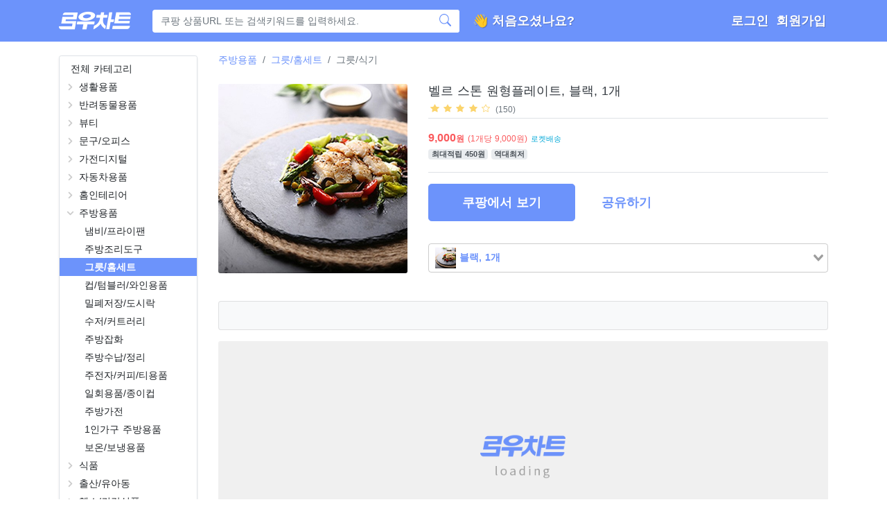

--- FILE ---
content_type: text/html; charset=utf-8
request_url: https://www.lowchart.com/229425920-727481975
body_size: 49522
content:
<!doctype html>
<html data-n-head-ssr lang="ko" data-n-head="%7B%22lang%22:%7B%22ssr%22:%22ko%22%7D%7D">
  <head >
    <meta data-n-head="ssr" charset="utf-8"><meta data-n-head="ssr" name="viewport" content="width=device-width, initial-scale=1, maximum-scale=1, user-scalable=0"><meta data-n-head="ssr" name="apple-mobile-web-app-title" content="로우차트"><meta data-n-head="ssr" data-hid="robots" name="robots" content="index,follow"><meta data-n-head="ssr" data-hid="keywords" name="keywords" content="쿠팡,가격,추적,알림,변동,쇼핑몰,품절임박,역대최저가,로우차트,로우챠트,로켓배송,쿠팡가격변동,쇼핑몰가격변동,쿠팡할인,쿠팡품절,쿠팡세일,쿠팡주식,주식,상장,할인,세일,쿠폰,품절"><meta data-n-head="ssr" data-hid="og:type" property="og:type" content="website"><meta data-n-head="ssr" data-hid="og:site_name" property="og:site_name" content="로우차트"><meta data-n-head="ssr" name="twitter:card" content="summary"><meta data-n-head="ssr" name="twitter:title" content="로우차트 - 쿠팡 가격 변동 추적"><meta data-n-head="ssr" name="twitter:url" content="https://www.lowchart.com"><meta data-n-head="ssr" name="twitter:image" content="https://www.lowchart.com/lowchart.png"><meta data-n-head="ssr" name="twitter:description" content="쿠팡 가격 싸지면 알려주길 원해요? - 로우차트"><meta data-n-head="ssr" data-hid="description" name="description" content="벨르 스톤 원형플레이트, 블랙, 1개, 로우차트 - 쿠팡 가격 변동 추적, 쿠팡 가격 싸지면 알려주길 원해요? - 로우차트"><meta data-n-head="ssr" data-hid="og:title" property="og:title" content="(9,000원) 벨르 스톤 원형플레이트, 블랙, 1개"><meta data-n-head="ssr" data-hid="og:url" property="og:url" content="https://lowchart.com/229425920-727481975"><meta data-n-head="ssr" data-hid="og:description" property="og:description" content="로우차트,벨르 스톤 원형플레이트, 블랙, 1개"><meta data-n-head="ssr" data-hid="og:image" property="og:image" content="https://api-orig.lowchart.com/229425920-727481975.png"><title>벨르 스톤 원형플레이트, 블랙, 1개 - 9,000원 - 로우차트 - 쿠팡 가격 변동 추적</title><link data-n-head="ssr" rel="icon" type="image/x-icon" href="/favicon.ico"><link data-n-head="ssr" rel="canonical" href="https://www.lowchart.com"><script data-n-head="ssr" src="https://ads-partners.coupang.com/g.js" defer type="31090d1b1d927fe44e9cdfbc-text/javascript"></script><script data-n-head="ssr" data-hid="adsbygoogle-script" defer crossorigin="anonymous" src="//pagead2.googlesyndication.com/pagead/js/adsbygoogle.js?client=ca-pub-9690282337374322" type="31090d1b1d927fe44e9cdfbc-text/javascript"></script><script data-n-head="ssr" data-hid="adsbygoogle" type="31090d1b1d927fe44e9cdfbc-text/javascript">if (!window.__abg_called){ (window.adsbygoogle = window.adsbygoogle || []).onload = function() {
          (adsbygoogle=window.adsbygoogle||[]).pauseAdRequests=0;
          [].forEach.call(document.getElementsByClassName('adsbygoogle'), function () { adsbygoogle.push({
    google_ad_client: "ca-pub-9690282337374322",
    enable_page_level_ads: false,
    overlays: {bottom: false}
  }); })
        }; window.__abg_called = true;}</script><link rel="preload" href="/_nuxt/8ae87af.js" as="script"><link rel="preload" href="/_nuxt/aad63a6.js" as="script"><link rel="preload" href="/_nuxt/62f2775.js" as="script"><link rel="preload" href="/_nuxt/0b66905.js" as="script"><link rel="preload" href="/_nuxt/3a6d8eb.js" as="script"><link rel="preload" href="/_nuxt/ecd488e.js" as="script"><link rel="preload" href="/_nuxt/f792be2.js" as="script"><link rel="preload" href="/_nuxt/f448546.js" as="script"><link rel="preload" href="/_nuxt/ecfa45d.js" as="script"><link rel="preload" href="/_nuxt/b6ea939.js" as="script"><link rel="preload" href="/_nuxt/b040e1c.js" as="script"><link rel="preload" href="/_nuxt/9b5cd67.js" as="script"><link rel="preload" href="/_nuxt/30ed3a9.js" as="script"><link rel="preload" href="/_nuxt/25d97f7.js" as="script"><link rel="preload" href="/_nuxt/97b83a7.js" as="script"><link rel="preload" href="/_nuxt/4f56b5f.js" as="script"><link rel="preload" href="/_nuxt/6e4de23.js" as="script"><link rel="preload" href="/_nuxt/984af5d.js" as="script"><link rel="preload" href="/_nuxt/5cbac1f.js" as="script"><link rel="preload" href="/_nuxt/81b414c.js" as="script"><link rel="preload" href="/_nuxt/b0b5bd7.js" as="script"><link rel="preload" href="/_nuxt/4b887bd.js" as="script"><style data-vue-ssr-id="47417cf5:0 06854531:0 0d540a0a:0 458d0e72:0 3119cf0e:0 76311c75:0 1dd0a52a:0 4ca8f8b7:0 31923da3:0 74a53bc2:0">.v-select{font-family:inherit;position:relative}.v-select,.v-select *{box-sizing:border-box}@keyframes vSelectSpinner{0%{transform:rotate(0deg)}to{transform:rotate(1turn)}}.vs__fade-enter-active,.vs__fade-leave-active{pointer-events:none;transition:opacity .15s cubic-bezier(1,.5,.8,1)}.vs__fade-enter,.vs__fade-leave-to{opacity:0}.vs--disabled .vs__clear,.vs--disabled .vs__dropdown-toggle,.vs--disabled .vs__open-indicator,.vs--disabled .vs__search,.vs--disabled .vs__selected{background-color:#f8f8f8;cursor:not-allowed}.v-select[dir=rtl] .vs__actions{padding:0 3px 0 6px}.v-select[dir=rtl] .vs__clear{margin-left:6px;margin-right:0}.v-select[dir=rtl] .vs__deselect{margin-left:0;margin-right:2px}.v-select[dir=rtl] .vs__dropdown-menu{text-align:right}.vs__dropdown-toggle{-webkit-appearance:none;-moz-appearance:none;appearance:none;background:none;border:1px solid rgba(60,60,60,.26);border-radius:4px;display:flex;padding:0 0 4px;white-space:normal}.vs__selected-options{display:flex;flex-basis:100%;flex-grow:1;flex-wrap:wrap;padding:0 2px;position:relative}.vs__actions{align-items:center;display:flex;padding:4px 6px 0 3px}.vs--searchable .vs__dropdown-toggle{cursor:text}.vs--unsearchable .vs__dropdown-toggle{cursor:pointer}.vs--open .vs__dropdown-toggle{border-bottom-color:transparent;border-bottom-left-radius:0;border-bottom-right-radius:0}.vs__open-indicator{fill:rgba(60,60,60,.5);transform:scale(1);transition:transform .15s cubic-bezier(1,-.115,.975,.855);transition-timing-function:cubic-bezier(1,-.115,.975,.855)}.vs--open .vs__open-indicator{transform:rotate(180deg) scale(1)}.vs--loading .vs__open-indicator{opacity:0}.vs__clear{background-color:transparent;border:0;cursor:pointer;fill:rgba(60,60,60,.5);margin-right:8px;padding:0}.vs__dropdown-menu{background:#fff;border:1px solid rgba(60,60,60,.26);border-radius:0 0 4px 4px;border-top-style:none;box-shadow:0 3px 6px 0 rgba(0,0,0,.15);box-sizing:border-box;display:block;left:0;list-style:none;margin:0;max-height:350px;min-width:220px;overflow-y:auto;padding:0;position:absolute;text-align:left;top:calc(100% - 1px);width:100%;z-index:1000}.vs__no-options{text-align:center}.vs__dropdown-option{border-bottom:1px solid #dee2e6;clear:both;color:#333;display:block;line-height:1.42857143;padding:8px 20px;white-space:nowrap}.vs__dropdown-option:hover{cursor:pointer}.vs__dropdown-option--highlight{background:#ecf5fe;color:inherit}.vs__dropdown-option--disabled{background:inherit;color:rgba(60,60,60,.5)}.vs__dropdown-option--disabled:hover{cursor:inherit}.vs__selected{align-items:center;background-color:#f0f0f0;border:1px solid rgba(60,60,60,.26);border-radius:4px;color:#333;display:flex;line-height:1.4;margin:4px 2px 0;padding:0 .25em;z-index:0}.vs__deselect{-webkit-appearance:none;-moz-appearance:none;appearance:none;background:none;border:0;cursor:pointer;display:inline-flex;fill:rgba(60,60,60,.5);margin-left:4px;padding:0;text-shadow:0 1px 0 #fff}.vs--single .vs__selected{background-color:transparent;border-color:transparent}.vs--single.vs--open .vs__selected{opacity:.4;position:absolute}.vs--single.vs--searching .vs__selected{display:none}.vs__search::-webkit-search-cancel-button{display:none}.vs__search::-ms-clear,.vs__search::-webkit-search-decoration,.vs__search::-webkit-search-results-button,.vs__search::-webkit-search-results-decoration{display:none}.vs__search,.vs__search:focus{-webkit-appearance:none;-moz-appearance:none;appearance:none;background:none;border:1px solid transparent;border-left:none;box-shadow:none;flex-grow:1;font-size:1em;line-height:1.4;margin:4px 0 0;max-width:100%;outline:none;padding:0 7px;width:0;z-index:1}.vs__search::-moz-placeholder{color:inherit}.vs__search::placeholder{color:inherit}.vs--unsearchable .vs__search{opacity:1}.vs--unsearchable:not(.vs--disabled) .vs__search:hover{cursor:pointer}.vs--single.vs--searching:not(.vs--open):not(.vs--loading) .vs__search{opacity:.2}.vs__spinner{align-self:center;animation:vSelectSpinner 1.1s linear infinite;border:.9em solid hsla(0,0%,39%,.1);border-left-color:rgba(60,60,60,.45);font-size:5px;opacity:0;overflow:hidden;text-indent:-9999em;transform:translateZ(0);transition:opacity .1s}.vs__spinner,.vs__spinner:after{border-radius:50%;height:5em;width:5em}.vs--loading .vs__spinner{opacity:1}
@font-face{font-display:block;font-family:"rc";font-style:normal;font-weight:400;src:url(/_nuxt/fonts/rc.66f5ce3.eot);src:url(/_nuxt/fonts/rc.66f5ce3.eot#iefix) format("embedded-opentype"),url(/_nuxt/fonts/rc.5344089.ttf) format("truetype"),url(/_nuxt/fonts/rc.b9c0f47.woff) format("woff"),url(/_nuxt/img/rc.b18596e.svg#rc) format("svg")}[class*=" icon-"],[class^=icon-]{font-family:"rc"!important;speak:none;font-feature-settings:normal;font-style:normal;font-variant:normal;font-weight:400;line-height:1;text-transform:none;-webkit-font-smoothing:antialiased;-moz-osx-font-smoothing:grayscale}.icon-symbol:before{content:"\e902"}.icon-chart:before{content:"\e901"}.icon-rc-logo:before{content:"\e900"}
@font-face{font-display:block;font-family:"lowchart";font-style:normal;font-weight:400;src:url(/_nuxt/fonts/lowchart.cbe2335.eot);src:url(/_nuxt/fonts/lowchart.cbe2335.eot#iefix) format("embedded-opentype"),url(/_nuxt/fonts/lowchart.548073b.ttf) format("truetype"),url(/_nuxt/fonts/lowchart.90c93da.woff) format("woff"),url(/_nuxt/img/lowchart.4bf0c4e.svg#lowchart) format("svg")}[class*=" icon-"],[class^=icon-]{font-family:"lowchart"!important;speak:never;font-feature-settings:normal;font-style:normal;font-variant:normal;font-weight:400;line-height:1;text-transform:none;-webkit-font-smoothing:antialiased;-moz-osx-font-smoothing:grayscale}.icon-lowchart-logo:before{content:"\e900"}
.teatree-node{padding:0 3px}.teatree-node-item{align-items:center;background:transparent;display:flex;height:1.625rem;margin-left:-100%;margin-right:-100%;padding-left:100%;padding-right:100%}.teatree-node-item-selected,.teatree-node-item:hover{background-color:#6c93fb}.teatree-node-item-selected span,.teatree-node-item:hover span{color:#fff;font-weight:700}.teatree-node-item-name-padded-leaf{padding-left:1.25rem}.teatree{border:1px solid #dee2e6;border-radius:.2rem;box-shadow:0 .125rem .25rem rgba(0,0,0,.055);cursor:pointer;height:100%;overflow:hidden;padding:.3125rem 0}.teatree-node-item-name{color:#212529;display:inline-block;font-size:.875rem;margin-left:0;overflow:hidden;text-overflow:ellipsis;-webkit-user-select:none;-moz-user-select:none;user-select:none;white-space:nowrap;width:100%}.teatree-node-item-name-padded{padding-left:13px}.teatree-node-item-icon{align-items:center;color:#ccc;display:flex;margin:0 .3125rem}.teatree-node-item-icon>svg{stroke-width:.1875rem;width:.9375rem}
/*!
 * Bootstrap v4.6.2 (https://getbootstrap.com/)
 * Copyright 2011-2022 The Bootstrap Authors
 * Copyright 2011-2022 Twitter, Inc.
 * Licensed under MIT (https://github.com/twbs/bootstrap/blob/main/LICENSE)
 */:root{--blue:#6c93fb;--indigo:#6610f2;--purple:#8d6cfb;--pink:#ffacb7;--red:#fa595c;--orange:#ff9c71;--yellow:#fbd46d;--green:#08b205;--teal:#20c997;--cyan:#06a9d8;--white:#fff;--gray:#6c757d;--gray-dark:#343a40;--primary:#6c93fb;--secondary:#6c757d;--success:#08b205;--info:#06a9d8;--warning:#fbd46d;--danger:#fa595c;--light:#f8f9fa;--dark:#343a40;--breakpoint-xs:0;--breakpoint-sm:576px;--breakpoint-md:768px;--breakpoint-lg:992px;--breakpoint-xl:1200px;--font-family-sans-serif:-apple-system,BlinkMacSystemFont,"Segoe UI",Roboto,"Helvetica Neue",Arial,"Noto Sans","Liberation Sans",sans-serif,"Apple Color Emoji","Segoe UI Emoji","Segoe UI Symbol","Noto Color Emoji";--font-family-monospace:SFMono-Regular,Menlo,Monaco,Consolas,"Liberation Mono","Courier New",monospace}*,:after,:before{box-sizing:border-box}html{font-family:sans-serif;line-height:1.15;-webkit-text-size-adjust:100%;-webkit-tap-highlight-color:rgba(51,51,51,0)}article,aside,figcaption,figure,footer,header,hgroup,main,nav,section{display:block}body{background-color:#fff;color:#212529;font-family:-apple-system,BlinkMacSystemFont,"Segoe UI",Roboto,"Helvetica Neue",Arial,"Noto Sans","Liberation Sans",sans-serif,"Apple Color Emoji","Segoe UI Emoji","Segoe UI Symbol","Noto Color Emoji";font-size:.875rem;font-weight:400;line-height:1.5;margin:0;text-align:left}[tabindex="-1"]:focus:not(:focus-visible){outline:0!important}hr{box-sizing:content-box;height:0;overflow:visible}h1,h2,h3,h4,h5,h6{margin-bottom:.5rem;margin-top:0}p{margin-bottom:1rem;margin-top:0}abbr[data-original-title],abbr[title]{border-bottom:0;cursor:help;text-decoration:underline;-webkit-text-decoration:underline dotted;text-decoration:underline dotted;-webkit-text-decoration-skip-ink:none;text-decoration-skip-ink:none}address{font-style:normal;line-height:inherit}address,dl,ol,ul{margin-bottom:1rem}dl,ol,ul{margin-top:0}ol ol,ol ul,ul ol,ul ul{margin-bottom:0}dt{font-weight:700}dd{margin-bottom:.5rem;margin-left:0}blockquote{margin:0 0 1rem}b,strong{font-weight:bolder}small{font-size:80%}sub,sup{font-size:75%;line-height:0;position:relative;vertical-align:baseline}sub{bottom:-.25em}sup{top:-.5em}a{background-color:transparent;color:#6c93fb;-webkit-text-decoration:none;text-decoration:none}a:hover{color:#225cf9;-webkit-text-decoration:underline;text-decoration:underline}a:not([href]):not([class]),a:not([href]):not([class]):hover{color:inherit;-webkit-text-decoration:none;text-decoration:none}code,kbd,pre,samp{font-family:SFMono-Regular,Menlo,Monaco,Consolas,"Liberation Mono","Courier New",monospace;font-size:1em}pre{margin-bottom:1rem;margin-top:0;overflow:auto;-ms-overflow-style:scrollbar}figure{margin:0 0 1rem}img{border-style:none}img,svg{vertical-align:middle}svg{overflow:hidden}table{border-collapse:collapse}caption{caption-side:bottom;color:#6c757d;padding-bottom:.75rem;padding-top:.75rem;text-align:left}th{text-align:inherit;text-align:-webkit-match-parent}label{display:inline-block;margin-bottom:.5rem}button{border-radius:0}button:focus:not(:focus-visible){outline:0}button,input,optgroup,select,textarea{font-family:inherit;font-size:inherit;line-height:inherit;margin:0}button,input{overflow:visible}button,select{text-transform:none}[role=button]{cursor:pointer}select{word-wrap:normal}[type=button],[type=reset],[type=submit],button{-webkit-appearance:button}[type=button]:not(:disabled),[type=reset]:not(:disabled),[type=submit]:not(:disabled),button:not(:disabled){cursor:pointer}[type=button]::-moz-focus-inner,[type=reset]::-moz-focus-inner,[type=submit]::-moz-focus-inner,button::-moz-focus-inner{border-style:none;padding:0}input[type=checkbox],input[type=radio]{box-sizing:border-box;padding:0}textarea{overflow:auto;resize:vertical}fieldset{border:0;margin:0;min-width:0;padding:0}legend{color:inherit;display:block;font-size:1.5rem;line-height:inherit;margin-bottom:.5rem;max-width:100%;padding:0;white-space:normal;width:100%}progress{vertical-align:baseline}[type=number]::-webkit-inner-spin-button,[type=number]::-webkit-outer-spin-button{height:auto}[type=search]{-webkit-appearance:none;outline-offset:-2px}[type=search]::-webkit-search-decoration{-webkit-appearance:none}::-webkit-file-upload-button{-webkit-appearance:button;font:inherit}output{display:inline-block}summary{cursor:pointer;display:list-item}template{display:none}[hidden]{display:none!important}.h1,.h2,.h3,.h4,.h5,.h6,h1,h2,h3,h4,h5,h6{font-weight:500;line-height:1.2;margin-bottom:.5rem}.h1,h1{font-size:2.1875rem}.h2,h2{font-size:1.75rem}.h3,h3{font-size:1.53125rem}.h4,h4{font-size:1.3125rem}.h5,h5{font-size:1.09375rem}.h6,h6{font-size:.875rem}.lead{font-size:1.09375rem;font-weight:300}.display-1{font-size:6rem}.display-1,.display-2{font-weight:300;line-height:1.2}.display-2{font-size:5.5rem}.display-3{font-size:4.5rem}.display-3,.display-4{font-weight:300;line-height:1.2}.display-4{font-size:3.5rem}hr{border:0;border-top:1px solid rgba(51,51,51,.1);margin-bottom:1rem;margin-top:1rem}.small,small{font-size:.875em;font-weight:400}.mark,mark{background-color:#fcf8e3;padding:.2em}.list-inline,.list-unstyled{list-style:none;padding-left:0}.list-inline-item{display:inline-block}.list-inline-item:not(:last-child){margin-right:.5rem}.initialism{font-size:90%;text-transform:uppercase}.blockquote{font-size:1.09375rem;margin-bottom:1rem}.blockquote-footer{color:#6c757d;display:block;font-size:.875em}.blockquote-footer:before{content:"— "}.img-fluid,.img-thumbnail{height:auto;max-width:100%}.img-thumbnail{background-color:#fff;border:1px solid #dee2e6;border-radius:.25rem;padding:.25rem}.figure{display:inline-block}.figure-img{line-height:1;margin-bottom:.5rem}.figure-caption{color:#6c757d;font-size:90%}code{color:#ffacb7;font-size:87.5%;word-wrap:break-word}a>code{color:inherit}kbd{background-color:#212529;border-radius:.2rem;color:#fff;font-size:87.5%;padding:.2rem .4rem}kbd kbd{font-size:100%;font-weight:700;padding:0}pre{color:#212529;display:block;font-size:87.5%}pre code{color:inherit;font-size:inherit;word-break:normal}.pre-scrollable{max-height:340px;overflow-y:scroll}.container,.container-fluid,.container-lg,.container-md,.container-sm,.container-xl{margin-left:auto;margin-right:auto;padding-left:15px;padding-right:15px;width:100%}@media(min-width:576px){.container,.container-sm{max-width:540px}}@media(min-width:768px){.container,.container-md,.container-sm{max-width:720px}}@media(min-width:992px){.container,.container-lg,.container-md,.container-sm{max-width:960px}}@media(min-width:1200px){.container,.container-lg,.container-md,.container-sm,.container-xl{max-width:1140px}}.row{display:flex;flex-wrap:wrap;margin-left:-15px;margin-right:-15px}.no-gutters{margin-left:0;margin-right:0}.no-gutters>.col,.no-gutters>[class*=col-]{padding-left:0;padding-right:0}.col,.col-1,.col-10,.col-11,.col-12,.col-2,.col-3,.col-4,.col-5,.col-6,.col-7,.col-8,.col-9,.col-auto,.col-lg,.col-lg-1,.col-lg-10,.col-lg-11,.col-lg-12,.col-lg-2,.col-lg-3,.col-lg-4,.col-lg-5,.col-lg-6,.col-lg-7,.col-lg-8,.col-lg-9,.col-lg-auto,.col-md,.col-md-1,.col-md-10,.col-md-11,.col-md-12,.col-md-2,.col-md-3,.col-md-4,.col-md-5,.col-md-6,.col-md-7,.col-md-8,.col-md-9,.col-md-auto,.col-sm,.col-sm-1,.col-sm-10,.col-sm-11,.col-sm-12,.col-sm-2,.col-sm-3,.col-sm-4,.col-sm-5,.col-sm-6,.col-sm-7,.col-sm-8,.col-sm-9,.col-sm-auto,.col-xl,.col-xl-1,.col-xl-10,.col-xl-11,.col-xl-12,.col-xl-2,.col-xl-3,.col-xl-4,.col-xl-5,.col-xl-6,.col-xl-7,.col-xl-8,.col-xl-9,.col-xl-auto{padding-left:15px;padding-right:15px;position:relative;width:100%}.col{flex-basis:0;flex-grow:1;max-width:100%}.row-cols-1>*{flex:0 0 100%;max-width:100%}.row-cols-2>*{flex:0 0 50%;max-width:50%}.row-cols-3>*{flex:0 0 33.3333333333%;max-width:33.3333333333%}.row-cols-4>*{flex:0 0 25%;max-width:25%}.row-cols-5>*{flex:0 0 20%;max-width:20%}.row-cols-6>*{flex:0 0 16.6666666667%;max-width:16.6666666667%}.col-auto{flex:0 0 auto;max-width:100%;width:auto}.col-1{flex:0 0 8.33333333%;max-width:8.33333333%}.col-2{flex:0 0 16.66666667%;max-width:16.66666667%}.col-3{flex:0 0 25%;max-width:25%}.col-4{flex:0 0 33.33333333%;max-width:33.33333333%}.col-5{flex:0 0 41.66666667%;max-width:41.66666667%}.col-6{flex:0 0 50%;max-width:50%}.col-7{flex:0 0 58.33333333%;max-width:58.33333333%}.col-8{flex:0 0 66.66666667%;max-width:66.66666667%}.col-9{flex:0 0 75%;max-width:75%}.col-10{flex:0 0 83.33333333%;max-width:83.33333333%}.col-11{flex:0 0 91.66666667%;max-width:91.66666667%}.col-12{flex:0 0 100%;max-width:100%}.order-first{order:-1}.order-last{order:13}.order-0{order:0}.order-1{order:1}.order-2{order:2}.order-3{order:3}.order-4{order:4}.order-5{order:5}.order-6{order:6}.order-7{order:7}.order-8{order:8}.order-9{order:9}.order-10{order:10}.order-11{order:11}.order-12{order:12}.offset-1{margin-left:8.33333333%}.offset-2{margin-left:16.66666667%}.offset-3{margin-left:25%}.offset-4{margin-left:33.33333333%}.offset-5{margin-left:41.66666667%}.offset-6{margin-left:50%}.offset-7{margin-left:58.33333333%}.offset-8{margin-left:66.66666667%}.offset-9{margin-left:75%}.offset-10{margin-left:83.33333333%}.offset-11{margin-left:91.66666667%}@media(min-width:576px){.col-sm{flex-basis:0;flex-grow:1;max-width:100%}.row-cols-sm-1>*{flex:0 0 100%;max-width:100%}.row-cols-sm-2>*{flex:0 0 50%;max-width:50%}.row-cols-sm-3>*{flex:0 0 33.3333333333%;max-width:33.3333333333%}.row-cols-sm-4>*{flex:0 0 25%;max-width:25%}.row-cols-sm-5>*{flex:0 0 20%;max-width:20%}.row-cols-sm-6>*{flex:0 0 16.6666666667%;max-width:16.6666666667%}.col-sm-auto{flex:0 0 auto;max-width:100%;width:auto}.col-sm-1{flex:0 0 8.33333333%;max-width:8.33333333%}.col-sm-2{flex:0 0 16.66666667%;max-width:16.66666667%}.col-sm-3{flex:0 0 25%;max-width:25%}.col-sm-4{flex:0 0 33.33333333%;max-width:33.33333333%}.col-sm-5{flex:0 0 41.66666667%;max-width:41.66666667%}.col-sm-6{flex:0 0 50%;max-width:50%}.col-sm-7{flex:0 0 58.33333333%;max-width:58.33333333%}.col-sm-8{flex:0 0 66.66666667%;max-width:66.66666667%}.col-sm-9{flex:0 0 75%;max-width:75%}.col-sm-10{flex:0 0 83.33333333%;max-width:83.33333333%}.col-sm-11{flex:0 0 91.66666667%;max-width:91.66666667%}.col-sm-12{flex:0 0 100%;max-width:100%}.order-sm-first{order:-1}.order-sm-last{order:13}.order-sm-0{order:0}.order-sm-1{order:1}.order-sm-2{order:2}.order-sm-3{order:3}.order-sm-4{order:4}.order-sm-5{order:5}.order-sm-6{order:6}.order-sm-7{order:7}.order-sm-8{order:8}.order-sm-9{order:9}.order-sm-10{order:10}.order-sm-11{order:11}.order-sm-12{order:12}.offset-sm-0{margin-left:0}.offset-sm-1{margin-left:8.33333333%}.offset-sm-2{margin-left:16.66666667%}.offset-sm-3{margin-left:25%}.offset-sm-4{margin-left:33.33333333%}.offset-sm-5{margin-left:41.66666667%}.offset-sm-6{margin-left:50%}.offset-sm-7{margin-left:58.33333333%}.offset-sm-8{margin-left:66.66666667%}.offset-sm-9{margin-left:75%}.offset-sm-10{margin-left:83.33333333%}.offset-sm-11{margin-left:91.66666667%}}@media(min-width:768px){.col-md{flex-basis:0;flex-grow:1;max-width:100%}.row-cols-md-1>*{flex:0 0 100%;max-width:100%}.row-cols-md-2>*{flex:0 0 50%;max-width:50%}.row-cols-md-3>*{flex:0 0 33.3333333333%;max-width:33.3333333333%}.row-cols-md-4>*{flex:0 0 25%;max-width:25%}.row-cols-md-5>*{flex:0 0 20%;max-width:20%}.row-cols-md-6>*{flex:0 0 16.6666666667%;max-width:16.6666666667%}.col-md-auto{flex:0 0 auto;max-width:100%;width:auto}.col-md-1{flex:0 0 8.33333333%;max-width:8.33333333%}.col-md-2{flex:0 0 16.66666667%;max-width:16.66666667%}.col-md-3{flex:0 0 25%;max-width:25%}.col-md-4{flex:0 0 33.33333333%;max-width:33.33333333%}.col-md-5{flex:0 0 41.66666667%;max-width:41.66666667%}.col-md-6{flex:0 0 50%;max-width:50%}.col-md-7{flex:0 0 58.33333333%;max-width:58.33333333%}.col-md-8{flex:0 0 66.66666667%;max-width:66.66666667%}.col-md-9{flex:0 0 75%;max-width:75%}.col-md-10{flex:0 0 83.33333333%;max-width:83.33333333%}.col-md-11{flex:0 0 91.66666667%;max-width:91.66666667%}.col-md-12{flex:0 0 100%;max-width:100%}.order-md-first{order:-1}.order-md-last{order:13}.order-md-0{order:0}.order-md-1{order:1}.order-md-2{order:2}.order-md-3{order:3}.order-md-4{order:4}.order-md-5{order:5}.order-md-6{order:6}.order-md-7{order:7}.order-md-8{order:8}.order-md-9{order:9}.order-md-10{order:10}.order-md-11{order:11}.order-md-12{order:12}.offset-md-0{margin-left:0}.offset-md-1{margin-left:8.33333333%}.offset-md-2{margin-left:16.66666667%}.offset-md-3{margin-left:25%}.offset-md-4{margin-left:33.33333333%}.offset-md-5{margin-left:41.66666667%}.offset-md-6{margin-left:50%}.offset-md-7{margin-left:58.33333333%}.offset-md-8{margin-left:66.66666667%}.offset-md-9{margin-left:75%}.offset-md-10{margin-left:83.33333333%}.offset-md-11{margin-left:91.66666667%}}@media(min-width:992px){.col-lg{flex-basis:0;flex-grow:1;max-width:100%}.row-cols-lg-1>*{flex:0 0 100%;max-width:100%}.row-cols-lg-2>*{flex:0 0 50%;max-width:50%}.row-cols-lg-3>*{flex:0 0 33.3333333333%;max-width:33.3333333333%}.row-cols-lg-4>*{flex:0 0 25%;max-width:25%}.row-cols-lg-5>*{flex:0 0 20%;max-width:20%}.row-cols-lg-6>*{flex:0 0 16.6666666667%;max-width:16.6666666667%}.col-lg-auto{flex:0 0 auto;max-width:100%;width:auto}.col-lg-1{flex:0 0 8.33333333%;max-width:8.33333333%}.col-lg-2{flex:0 0 16.66666667%;max-width:16.66666667%}.col-lg-3{flex:0 0 25%;max-width:25%}.col-lg-4{flex:0 0 33.33333333%;max-width:33.33333333%}.col-lg-5{flex:0 0 41.66666667%;max-width:41.66666667%}.col-lg-6{flex:0 0 50%;max-width:50%}.col-lg-7{flex:0 0 58.33333333%;max-width:58.33333333%}.col-lg-8{flex:0 0 66.66666667%;max-width:66.66666667%}.col-lg-9{flex:0 0 75%;max-width:75%}.col-lg-10{flex:0 0 83.33333333%;max-width:83.33333333%}.col-lg-11{flex:0 0 91.66666667%;max-width:91.66666667%}.col-lg-12{flex:0 0 100%;max-width:100%}.order-lg-first{order:-1}.order-lg-last{order:13}.order-lg-0{order:0}.order-lg-1{order:1}.order-lg-2{order:2}.order-lg-3{order:3}.order-lg-4{order:4}.order-lg-5{order:5}.order-lg-6{order:6}.order-lg-7{order:7}.order-lg-8{order:8}.order-lg-9{order:9}.order-lg-10{order:10}.order-lg-11{order:11}.order-lg-12{order:12}.offset-lg-0{margin-left:0}.offset-lg-1{margin-left:8.33333333%}.offset-lg-2{margin-left:16.66666667%}.offset-lg-3{margin-left:25%}.offset-lg-4{margin-left:33.33333333%}.offset-lg-5{margin-left:41.66666667%}.offset-lg-6{margin-left:50%}.offset-lg-7{margin-left:58.33333333%}.offset-lg-8{margin-left:66.66666667%}.offset-lg-9{margin-left:75%}.offset-lg-10{margin-left:83.33333333%}.offset-lg-11{margin-left:91.66666667%}}@media(min-width:1200px){.col-xl{flex-basis:0;flex-grow:1;max-width:100%}.row-cols-xl-1>*{flex:0 0 100%;max-width:100%}.row-cols-xl-2>*{flex:0 0 50%;max-width:50%}.row-cols-xl-3>*{flex:0 0 33.3333333333%;max-width:33.3333333333%}.row-cols-xl-4>*{flex:0 0 25%;max-width:25%}.row-cols-xl-5>*{flex:0 0 20%;max-width:20%}.row-cols-xl-6>*{flex:0 0 16.6666666667%;max-width:16.6666666667%}.col-xl-auto{flex:0 0 auto;max-width:100%;width:auto}.col-xl-1{flex:0 0 8.33333333%;max-width:8.33333333%}.col-xl-2{flex:0 0 16.66666667%;max-width:16.66666667%}.col-xl-3{flex:0 0 25%;max-width:25%}.col-xl-4{flex:0 0 33.33333333%;max-width:33.33333333%}.col-xl-5{flex:0 0 41.66666667%;max-width:41.66666667%}.col-xl-6{flex:0 0 50%;max-width:50%}.col-xl-7{flex:0 0 58.33333333%;max-width:58.33333333%}.col-xl-8{flex:0 0 66.66666667%;max-width:66.66666667%}.col-xl-9{flex:0 0 75%;max-width:75%}.col-xl-10{flex:0 0 83.33333333%;max-width:83.33333333%}.col-xl-11{flex:0 0 91.66666667%;max-width:91.66666667%}.col-xl-12{flex:0 0 100%;max-width:100%}.order-xl-first{order:-1}.order-xl-last{order:13}.order-xl-0{order:0}.order-xl-1{order:1}.order-xl-2{order:2}.order-xl-3{order:3}.order-xl-4{order:4}.order-xl-5{order:5}.order-xl-6{order:6}.order-xl-7{order:7}.order-xl-8{order:8}.order-xl-9{order:9}.order-xl-10{order:10}.order-xl-11{order:11}.order-xl-12{order:12}.offset-xl-0{margin-left:0}.offset-xl-1{margin-left:8.33333333%}.offset-xl-2{margin-left:16.66666667%}.offset-xl-3{margin-left:25%}.offset-xl-4{margin-left:33.33333333%}.offset-xl-5{margin-left:41.66666667%}.offset-xl-6{margin-left:50%}.offset-xl-7{margin-left:58.33333333%}.offset-xl-8{margin-left:66.66666667%}.offset-xl-9{margin-left:75%}.offset-xl-10{margin-left:83.33333333%}.offset-xl-11{margin-left:91.66666667%}}.table{color:#212529;margin-bottom:1rem;width:100%}.table td,.table th{border-top:1px solid #dee2e6;padding:.75rem;vertical-align:top}.table thead th{border-bottom:2px solid #dee2e6;vertical-align:bottom}.table tbody+tbody{border-top:2px solid #dee2e6}.table-sm td,.table-sm th{padding:.3rem}.table-bordered,.table-bordered td,.table-bordered th{border:1px solid #dee2e6}.table-bordered thead td,.table-bordered thead th{border-bottom-width:2px}.table-borderless tbody+tbody,.table-borderless td,.table-borderless th,.table-borderless thead th{border:0}.table-striped tbody tr:nth-of-type(odd){background-color:rgba(51,51,51,.05)}.table-hover tbody tr:hover{background-color:rgba(51,51,51,.075);color:#212529}.table-primary,.table-primary>td,.table-primary>th{background-color:#d6e1fe}.table-primary tbody+tbody,.table-primary td,.table-primary th,.table-primary thead th{border-color:#b3c7fd}.table-hover .table-primary:hover,.table-hover .table-primary:hover>td,.table-hover .table-primary:hover>th{background-color:#bdcffd}.table-secondary,.table-secondary>td,.table-secondary>th{background-color:#d6d8db}.table-secondary tbody+tbody,.table-secondary td,.table-secondary th,.table-secondary thead th{border-color:#b3b7bb}.table-hover .table-secondary:hover,.table-hover .table-secondary:hover>td,.table-hover .table-secondary:hover>th{background-color:#c8cccf}.table-success,.table-success>td,.table-success>th{background-color:#bae9b9}.table-success tbody+tbody,.table-success td,.table-success th,.table-success thead th{border-color:#7fd77d}.table-hover .table-success:hover,.table-hover .table-success:hover>td,.table-hover .table-success:hover>th{background-color:#a7e3a6}.table-info,.table-info>td,.table-info>th{background-color:#b9e7f4}.table-info tbody+tbody,.table-info td,.table-info th,.table-info thead th{border-color:#7ed2eb}.table-hover .table-info:hover,.table-hover .table-info:hover>td,.table-hover .table-info:hover>th{background-color:#a3dff1}.table-warning,.table-warning>td,.table-warning>th{background-color:#fef3d6}.table-warning tbody+tbody,.table-warning td,.table-warning th,.table-warning thead th{border-color:#fde9b3}.table-hover .table-warning:hover,.table-hover .table-warning:hover>td,.table-hover .table-warning:hover>th{background-color:#fdecbd}.table-danger,.table-danger>td,.table-danger>th{background-color:#fed1d1}.table-danger tbody+tbody,.table-danger td,.table-danger th,.table-danger thead th{border-color:#fca9aa}.table-hover .table-danger:hover,.table-hover .table-danger:hover>td,.table-hover .table-danger:hover>th{background-color:#fdb8b9}.table-light,.table-light>td,.table-light>th{background-color:#fdfdfe}.table-light tbody+tbody,.table-light td,.table-light th,.table-light thead th{border-color:#fbfcfc}.table-hover .table-light:hover,.table-hover .table-light:hover>td,.table-hover .table-light:hover>th{background-color:#eef1f3}.table-dark,.table-dark>td,.table-dark>th{background-color:#c6c8ca}.table-dark tbody+tbody,.table-dark td,.table-dark th,.table-dark thead th{border-color:#95999c}.table-hover .table-dark:hover,.table-hover .table-dark:hover>td,.table-hover .table-dark:hover>th{background-color:#b9bbbd}.table-active,.table-active>td,.table-active>th{background-color:rgba(51,51,51,.075)}.table-hover .table-active:hover,.table-hover .table-active:hover>td,.table-hover .table-active:hover>th{background-color:hsla(0,0%,15%,.075)}.table .thead-dark th{background-color:#343a40;border-color:#454d55;color:#fff}.table .thead-light th{background-color:#e9ecef;border-color:#dee2e6;color:#495057}.table-dark{background-color:#343a40;color:#fff}.table-dark td,.table-dark th,.table-dark thead th{border-color:#454d55}.table-dark.table-bordered{border:0}.table-dark.table-striped tbody tr:nth-of-type(odd){background-color:hsla(0,0%,100%,.05)}.table-dark.table-hover tbody tr:hover{background-color:hsla(0,0%,100%,.075);color:#fff}@media(max-width:575.98px){.table-responsive-sm{display:block;overflow-x:auto;width:100%;-webkit-overflow-scrolling:touch}.table-responsive-sm>.table-bordered{border:0}}@media(max-width:767.98px){.table-responsive-md{display:block;overflow-x:auto;width:100%;-webkit-overflow-scrolling:touch}.table-responsive-md>.table-bordered{border:0}}@media(max-width:991.98px){.table-responsive-lg{display:block;overflow-x:auto;width:100%;-webkit-overflow-scrolling:touch}.table-responsive-lg>.table-bordered{border:0}}@media(max-width:1199.98px){.table-responsive-xl{display:block;overflow-x:auto;width:100%;-webkit-overflow-scrolling:touch}.table-responsive-xl>.table-bordered{border:0}}.table-responsive{display:block;overflow-x:auto;width:100%;-webkit-overflow-scrolling:touch}.table-responsive>.table-bordered{border:0}.form-control{background-clip:padding-box;background-color:#fff;border:1px solid #ced4da;border-radius:.25rem;color:#495057;display:block;font-size:.875rem;font-weight:400;height:calc(1.5em + .75rem + 2px);line-height:1.5;padding:.375rem .75rem;transition:border-color .15s ease-in-out,box-shadow .15s ease-in-out;width:100%}@media(prefers-reduced-motion:reduce){.form-control{transition:none}}.form-control::-ms-expand{background-color:transparent;border:0}.form-control:focus{background-color:#fff;border-color:#e8eefe;box-shadow:0 0 0 .2rem rgba(108,147,251,.25);color:#495057;outline:0}.form-control::-moz-placeholder{color:#6c757d;opacity:1}.form-control::placeholder{color:#6c757d;opacity:1}.form-control:disabled,.form-control[readonly]{background-color:#e9ecef;opacity:1}input[type=date].form-control,input[type=datetime-local].form-control,input[type=month].form-control,input[type=time].form-control{-webkit-appearance:none;-moz-appearance:none;appearance:none}select.form-control:-moz-focusring{color:transparent;text-shadow:0 0 0 #495057}select.form-control:focus::-ms-value{background-color:#fff;color:#495057}.form-control-file,.form-control-range{display:block;width:100%}.col-form-label{font-size:inherit;line-height:1.5;margin-bottom:0;padding-bottom:calc(.375rem + 1px);padding-top:calc(.375rem + 1px)}.col-form-label-lg{font-size:1.09375rem;line-height:1.5;padding-bottom:calc(.5rem + 1px);padding-top:calc(.5rem + 1px)}.col-form-label-sm{font-size:.765625rem;line-height:1.5;padding-bottom:calc(.25rem + 1px);padding-top:calc(.25rem + 1px)}.form-control-plaintext{background-color:transparent;border:solid transparent;border-width:1px 0;color:#212529;display:block;font-size:.875rem;line-height:1.5;margin-bottom:0;padding:.375rem 0;width:100%}.form-control-plaintext.form-control-lg,.form-control-plaintext.form-control-sm{padding-left:0;padding-right:0}.form-control-sm{border-radius:.2rem;font-size:.765625rem;height:calc(1.5em + .5rem + 2px);line-height:1.5;padding:.25rem .5rem}.form-control-lg{border-radius:.3rem;font-size:1.09375rem;height:calc(1.5em + 1rem + 2px);line-height:1.5;padding:.5rem 1rem}select.form-control[multiple],select.form-control[size],textarea.form-control{height:auto}.form-group{margin-bottom:1rem}.form-text{display:block;margin-top:.25rem}.form-row{display:flex;flex-wrap:wrap;margin-left:-5px;margin-right:-5px}.form-row>.col,.form-row>[class*=col-]{padding-left:5px;padding-right:5px}.form-check{display:block;padding-left:1.25rem;position:relative}.form-check-input{margin-left:-1.25rem;margin-top:.3rem;position:absolute}.form-check-input:disabled~.form-check-label,.form-check-input[disabled]~.form-check-label{color:#6c757d}.form-check-label{margin-bottom:0}.form-check-inline{align-items:center;display:inline-flex;margin-right:.75rem;padding-left:0}.form-check-inline .form-check-input{margin-left:0;margin-right:.3125rem;margin-top:0;position:static}.valid-feedback{color:#08b205;display:none;font-size:.875em;margin-top:.25rem;width:100%}.valid-tooltip{background-color:rgba(8,178,5,.9);border-radius:.25rem;color:#fff;display:none;font-size:.765625rem;left:0;line-height:1.5;margin-top:.1rem;max-width:100%;padding:.25rem .5rem;position:absolute;top:100%;z-index:5}.form-row>.col>.valid-tooltip,.form-row>[class*=col-]>.valid-tooltip{left:5px}.is-valid~.valid-feedback,.is-valid~.valid-tooltip,.was-validated :valid~.valid-feedback,.was-validated :valid~.valid-tooltip{display:block}.form-control.is-valid,.was-validated .form-control:valid{background-image:url("data:image/svg+xml;charset=utf-8,%3Csvg xmlns='http://www.w3.org/2000/svg' width='8' height='8' viewBox='0 0 8 8'%3E%3Cpath fill='%2308b205' d='M2.3 6.73.6 4.53c-.4-1.04.46-1.4 1.1-.8l1.1 1.4 3.4-3.8c.6-.63 1.6-.27 1.2.7l-4 4.6c-.43.5-.8.4-1.1.1'/%3E%3C/svg%3E");background-position:right calc(.375em + .1875rem) center;background-repeat:no-repeat;background-size:calc(.75em + .375rem) calc(.75em + .375rem);border-color:#08b205;padding-right:calc(1.5em + .75rem)!important}.form-control.is-valid:focus,.was-validated .form-control:valid:focus{border-color:#08b205;box-shadow:0 0 0 .2rem rgba(8,178,5,.25)}.was-validated select.form-control:valid,select.form-control.is-valid{background-position:right 1.5rem center;padding-right:3rem!important}.was-validated textarea.form-control:valid,textarea.form-control.is-valid{background-position:top calc(.375em + .1875rem) right calc(.375em + .1875rem);padding-right:calc(1.5em + .75rem)}.custom-select.is-valid,.was-validated .custom-select:valid{background:url("data:image/svg+xml;charset=utf-8,%3Csvg xmlns='http://www.w3.org/2000/svg' width='4' height='5' viewBox='0 0 4 5'%3E%3Cpath fill='%23343a40' d='M2 0 0 2h4zm0 5L0 3h4z'/%3E%3C/svg%3E") right .75rem center/8px 10px no-repeat,#fff url("data:image/svg+xml;charset=utf-8,%3Csvg xmlns='http://www.w3.org/2000/svg' width='8' height='8' viewBox='0 0 8 8'%3E%3Cpath fill='%2308b205' d='M2.3 6.73.6 4.53c-.4-1.04.46-1.4 1.1-.8l1.1 1.4 3.4-3.8c.6-.63 1.6-.27 1.2.7l-4 4.6c-.43.5-.8.4-1.1.1'/%3E%3C/svg%3E") center right 1.75rem/calc(.75em + .375rem) calc(.75em + .375rem) no-repeat;border-color:#08b205;padding-right:calc(.75em + 2.3125rem)!important}.custom-select.is-valid:focus,.was-validated .custom-select:valid:focus{border-color:#08b205;box-shadow:0 0 0 .2rem rgba(8,178,5,.25)}.form-check-input.is-valid~.form-check-label,.was-validated .form-check-input:valid~.form-check-label{color:#08b205}.form-check-input.is-valid~.valid-feedback,.form-check-input.is-valid~.valid-tooltip,.was-validated .form-check-input:valid~.valid-feedback,.was-validated .form-check-input:valid~.valid-tooltip{display:block}.custom-control-input.is-valid~.custom-control-label,.was-validated .custom-control-input:valid~.custom-control-label{color:#08b205}.custom-control-input.is-valid~.custom-control-label:before,.was-validated .custom-control-input:valid~.custom-control-label:before{border-color:#08b205}.custom-control-input.is-valid:checked~.custom-control-label:before,.was-validated .custom-control-input:valid:checked~.custom-control-label:before{background-color:#0ae406;border-color:#0ae406}.custom-control-input.is-valid:focus~.custom-control-label:before,.was-validated .custom-control-input:valid:focus~.custom-control-label:before{box-shadow:0 0 0 .2rem rgba(8,178,5,.25)}.custom-control-input.is-valid:focus:not(:checked)~.custom-control-label:before,.was-validated .custom-control-input:valid:focus:not(:checked)~.custom-control-label:before{border-color:#08b205}.custom-file-input.is-valid~.custom-file-label,.was-validated .custom-file-input:valid~.custom-file-label{border-color:#08b205}.custom-file-input.is-valid:focus~.custom-file-label,.was-validated .custom-file-input:valid:focus~.custom-file-label{border-color:#08b205;box-shadow:0 0 0 .2rem rgba(8,178,5,.25)}.invalid-feedback{color:#fa595c;display:none;font-size:.875em;margin-top:.25rem;width:100%}.invalid-tooltip{background-color:rgba(250,89,92,.9);border-radius:.25rem;color:#fff;display:none;font-size:.765625rem;left:0;line-height:1.5;margin-top:.1rem;max-width:100%;padding:.25rem .5rem;position:absolute;top:100%;z-index:5}.form-row>.col>.invalid-tooltip,.form-row>[class*=col-]>.invalid-tooltip{left:5px}.is-invalid~.invalid-feedback,.is-invalid~.invalid-tooltip,.was-validated :invalid~.invalid-feedback,.was-validated :invalid~.invalid-tooltip{display:block}.form-control.is-invalid,.was-validated .form-control:invalid{background-image:url("data:image/svg+xml;charset=utf-8,%3Csvg xmlns='http://www.w3.org/2000/svg' width='12' height='12' fill='none' stroke='%23fa595c' viewBox='0 0 12 12'%3E%3Ccircle cx='6' cy='6' r='4.5'/%3E%3Cpath stroke-linejoin='round' d='M5.8 3.6h.4L6 6.5z'/%3E%3Ccircle cx='6' cy='8.2' r='.6' fill='%23fa595c' stroke='none'/%3E%3C/svg%3E");background-position:right calc(.375em + .1875rem) center;background-repeat:no-repeat;background-size:calc(.75em + .375rem) calc(.75em + .375rem);border-color:#fa595c;padding-right:calc(1.5em + .75rem)!important}.form-control.is-invalid:focus,.was-validated .form-control:invalid:focus{border-color:#fa595c;box-shadow:0 0 0 .2rem rgba(250,89,92,.25)}.was-validated select.form-control:invalid,select.form-control.is-invalid{background-position:right 1.5rem center;padding-right:3rem!important}.was-validated textarea.form-control:invalid,textarea.form-control.is-invalid{background-position:top calc(.375em + .1875rem) right calc(.375em + .1875rem);padding-right:calc(1.5em + .75rem)}.custom-select.is-invalid,.was-validated .custom-select:invalid{background:url("data:image/svg+xml;charset=utf-8,%3Csvg xmlns='http://www.w3.org/2000/svg' width='4' height='5' viewBox='0 0 4 5'%3E%3Cpath fill='%23343a40' d='M2 0 0 2h4zm0 5L0 3h4z'/%3E%3C/svg%3E") right .75rem center/8px 10px no-repeat,#fff url("data:image/svg+xml;charset=utf-8,%3Csvg xmlns='http://www.w3.org/2000/svg' width='12' height='12' fill='none' stroke='%23fa595c' viewBox='0 0 12 12'%3E%3Ccircle cx='6' cy='6' r='4.5'/%3E%3Cpath stroke-linejoin='round' d='M5.8 3.6h.4L6 6.5z'/%3E%3Ccircle cx='6' cy='8.2' r='.6' fill='%23fa595c' stroke='none'/%3E%3C/svg%3E") center right 1.75rem/calc(.75em + .375rem) calc(.75em + .375rem) no-repeat;border-color:#fa595c;padding-right:calc(.75em + 2.3125rem)!important}.custom-select.is-invalid:focus,.was-validated .custom-select:invalid:focus{border-color:#fa595c;box-shadow:0 0 0 .2rem rgba(250,89,92,.25)}.form-check-input.is-invalid~.form-check-label,.was-validated .form-check-input:invalid~.form-check-label{color:#fa595c}.form-check-input.is-invalid~.invalid-feedback,.form-check-input.is-invalid~.invalid-tooltip,.was-validated .form-check-input:invalid~.invalid-feedback,.was-validated .form-check-input:invalid~.invalid-tooltip{display:block}.custom-control-input.is-invalid~.custom-control-label,.was-validated .custom-control-input:invalid~.custom-control-label{color:#fa595c}.custom-control-input.is-invalid~.custom-control-label:before,.was-validated .custom-control-input:invalid~.custom-control-label:before{border-color:#fa595c}.custom-control-input.is-invalid:checked~.custom-control-label:before,.was-validated .custom-control-input:invalid:checked~.custom-control-label:before{background-color:#fb8b8d;border-color:#fb8b8d}.custom-control-input.is-invalid:focus~.custom-control-label:before,.was-validated .custom-control-input:invalid:focus~.custom-control-label:before{box-shadow:0 0 0 .2rem rgba(250,89,92,.25)}.custom-control-input.is-invalid:focus:not(:checked)~.custom-control-label:before,.was-validated .custom-control-input:invalid:focus:not(:checked)~.custom-control-label:before{border-color:#fa595c}.custom-file-input.is-invalid~.custom-file-label,.was-validated .custom-file-input:invalid~.custom-file-label{border-color:#fa595c}.custom-file-input.is-invalid:focus~.custom-file-label,.was-validated .custom-file-input:invalid:focus~.custom-file-label{border-color:#fa595c;box-shadow:0 0 0 .2rem rgba(250,89,92,.25)}.form-inline{align-items:center;display:flex;flex-flow:row wrap}.form-inline .form-check{width:100%}@media(min-width:576px){.form-inline label{justify-content:center}.form-inline .form-group,.form-inline label{align-items:center;display:flex;margin-bottom:0}.form-inline .form-group{flex:0 0 auto;flex-flow:row wrap}.form-inline .form-control{display:inline-block;vertical-align:middle;width:auto}.form-inline .form-control-plaintext{display:inline-block}.form-inline .custom-select,.form-inline .input-group{width:auto}.form-inline .form-check{align-items:center;display:flex;justify-content:center;padding-left:0;width:auto}.form-inline .form-check-input{flex-shrink:0;margin-left:0;margin-right:.25rem;margin-top:0;position:relative}.form-inline .custom-control{align-items:center;justify-content:center}.form-inline .custom-control-label{margin-bottom:0}}.btn{background-color:transparent;border:1px solid transparent;border-radius:.25rem;color:#212529;display:inline-block;font-size:.875rem;font-weight:400;line-height:1.5;padding:.375rem .75rem;text-align:center;transition:color .15s ease-in-out,background-color .15s ease-in-out,border-color .15s ease-in-out,box-shadow .15s ease-in-out;-webkit-user-select:none;-moz-user-select:none;user-select:none;vertical-align:middle}@media(prefers-reduced-motion:reduce){.btn{transition:none}}.btn:hover{color:#212529;-webkit-text-decoration:none;text-decoration:none}.btn.focus,.btn:focus{box-shadow:0 0 0 .2rem rgba(108,147,251,.25);outline:0}.btn.disabled,.btn:disabled{opacity:.65}.btn:not(:disabled):not(.disabled){cursor:pointer}a.btn.disabled,fieldset:disabled a.btn{pointer-events:none}.btn-primary{background-color:#6c93fb;border-color:#6c93fb;color:#fff}.btn-primary.focus,.btn-primary:focus,.btn-primary:hover{background-color:#4778fa;border-color:#3a6ffa;color:#fff}.btn-primary.focus,.btn-primary:focus{box-shadow:0 0 0 .2rem rgba(130,163,252,.5)}.btn-primary.disabled,.btn-primary:disabled{background-color:#6c93fb;border-color:#6c93fb;color:#fff}.btn-primary:not(:disabled):not(.disabled).active,.btn-primary:not(:disabled):not(.disabled):active,.show>.btn-primary.dropdown-toggle{background-color:#3a6ffa;border-color:#2e65f9;color:#fff}.btn-primary:not(:disabled):not(.disabled).active:focus,.btn-primary:not(:disabled):not(.disabled):active:focus,.show>.btn-primary.dropdown-toggle:focus{box-shadow:0 0 0 .2rem rgba(130,163,252,.5)}.btn-secondary{background-color:#6c757d;border-color:#6c757d;color:#fff}.btn-secondary.focus,.btn-secondary:focus,.btn-secondary:hover{background-color:#5a6268;border-color:#545b62;color:#fff}.btn-secondary.focus,.btn-secondary:focus{box-shadow:0 0 0 .2rem hsla(208,6%,54%,.5)}.btn-secondary.disabled,.btn-secondary:disabled{background-color:#6c757d;border-color:#6c757d;color:#fff}.btn-secondary:not(:disabled):not(.disabled).active,.btn-secondary:not(:disabled):not(.disabled):active,.show>.btn-secondary.dropdown-toggle{background-color:#545b62;border-color:#4e555b;color:#fff}.btn-secondary:not(:disabled):not(.disabled).active:focus,.btn-secondary:not(:disabled):not(.disabled):active:focus,.show>.btn-secondary.dropdown-toggle:focus{box-shadow:0 0 0 .2rem hsla(208,6%,54%,.5)}.btn-success{background-color:#08b205;border-color:#08b205;color:#fff}.btn-success.focus,.btn-success:focus,.btn-success:hover{background-color:#068d04;border-color:#068004;color:#fff}.btn-success.focus,.btn-success:focus{box-shadow:0 0 0 .2rem rgba(45,190,43,.5)}.btn-success.disabled,.btn-success:disabled{background-color:#08b205;border-color:#08b205;color:#fff}.btn-success:not(:disabled):not(.disabled).active,.btn-success:not(:disabled):not(.disabled):active,.show>.btn-success.dropdown-toggle{background-color:#068004;border-color:#057403;color:#fff}.btn-success:not(:disabled):not(.disabled).active:focus,.btn-success:not(:disabled):not(.disabled):active:focus,.show>.btn-success.dropdown-toggle:focus{box-shadow:0 0 0 .2rem rgba(45,190,43,.5)}.btn-info{background-color:#06a9d8;border-color:#06a9d8;color:#fff}.btn-info.focus,.btn-info:focus,.btn-info:hover{background-color:#058cb3;border-color:#0582a6;color:#fff}.btn-info.focus,.btn-info:focus{box-shadow:0 0 0 .2rem rgba(43,182,222,.5)}.btn-info.disabled,.btn-info:disabled{background-color:#06a9d8;border-color:#06a9d8;color:#fff}.btn-info:not(:disabled):not(.disabled).active,.btn-info:not(:disabled):not(.disabled):active,.show>.btn-info.dropdown-toggle{background-color:#0582a6;border-color:#04789a;color:#fff}.btn-info:not(:disabled):not(.disabled).active:focus,.btn-info:not(:disabled):not(.disabled):active:focus,.show>.btn-info.dropdown-toggle:focus{box-shadow:0 0 0 .2rem rgba(43,182,222,.5)}.btn-warning{background-color:#fbd46d;border-color:#fbd46d;color:#212529}.btn-warning.focus,.btn-warning:focus,.btn-warning:hover{background-color:#fac948;border-color:#fac53b;color:#212529}.btn-warning.focus,.btn-warning:focus{box-shadow:0 0 0 .2rem rgba(218,186,99,.5)}.btn-warning.disabled,.btn-warning:disabled{background-color:#fbd46d;border-color:#fbd46d;color:#212529}.btn-warning:not(:disabled):not(.disabled).active,.btn-warning:not(:disabled):not(.disabled):active,.show>.btn-warning.dropdown-toggle{background-color:#fac53b;border-color:#f9c22f;color:#212529}.btn-warning:not(:disabled):not(.disabled).active:focus,.btn-warning:not(:disabled):not(.disabled):active:focus,.show>.btn-warning.dropdown-toggle:focus{box-shadow:0 0 0 .2rem rgba(218,186,99,.5)}.btn-danger{background-color:#fa595c;border-color:#fa595c;color:#fff}.btn-danger.focus,.btn-danger:focus,.btn-danger:hover{background-color:#f93438;border-color:#f9272b;color:#fff}.btn-danger.focus,.btn-danger:focus{box-shadow:0 0 0 .2rem rgba(251,114,116,.5)}.btn-danger.disabled,.btn-danger:disabled{background-color:#fa595c;border-color:#fa595c;color:#fff}.btn-danger:not(:disabled):not(.disabled).active,.btn-danger:not(:disabled):not(.disabled):active,.show>.btn-danger.dropdown-toggle{background-color:#f9272b;border-color:#f81b1f;color:#fff}.btn-danger:not(:disabled):not(.disabled).active:focus,.btn-danger:not(:disabled):not(.disabled):active:focus,.show>.btn-danger.dropdown-toggle:focus{box-shadow:0 0 0 .2rem rgba(251,114,116,.5)}.btn-light{background-color:#f8f9fa;border-color:#f8f9fa;color:#212529}.btn-light.focus,.btn-light:focus,.btn-light:hover{background-color:#e2e6ea;border-color:#dae0e5;color:#212529}.btn-light.focus,.btn-light:focus{box-shadow:0 0 0 .2rem hsla(210,4%,85%,.5)}.btn-light.disabled,.btn-light:disabled{background-color:#f8f9fa;border-color:#f8f9fa;color:#212529}.btn-light:not(:disabled):not(.disabled).active,.btn-light:not(:disabled):not(.disabled):active,.show>.btn-light.dropdown-toggle{background-color:#dae0e5;border-color:#d3d9df;color:#212529}.btn-light:not(:disabled):not(.disabled).active:focus,.btn-light:not(:disabled):not(.disabled):active:focus,.show>.btn-light.dropdown-toggle:focus{box-shadow:0 0 0 .2rem hsla(210,4%,85%,.5)}.btn-dark{background-color:#343a40;border-color:#343a40;color:#fff}.btn-dark.focus,.btn-dark:focus,.btn-dark:hover{background-color:#23272b;border-color:#1d2124;color:#fff}.btn-dark.focus,.btn-dark:focus{box-shadow:0 0 0 .2rem rgba(82,88,93,.5)}.btn-dark.disabled,.btn-dark:disabled{background-color:#343a40;border-color:#343a40;color:#fff}.btn-dark:not(:disabled):not(.disabled).active,.btn-dark:not(:disabled):not(.disabled):active,.show>.btn-dark.dropdown-toggle{background-color:#1d2124;border-color:#171a1d;color:#fff}.btn-dark:not(:disabled):not(.disabled).active:focus,.btn-dark:not(:disabled):not(.disabled):active:focus,.show>.btn-dark.dropdown-toggle:focus{box-shadow:0 0 0 .2rem rgba(82,88,93,.5)}.btn-outline-primary{border-color:#6c93fb;color:#6c93fb}.btn-outline-primary:hover{background-color:#6c93fb;border-color:#6c93fb;color:#fff}.btn-outline-primary.focus,.btn-outline-primary:focus{box-shadow:0 0 0 .2rem rgba(108,147,251,.5)}.btn-outline-primary.disabled,.btn-outline-primary:disabled{background-color:transparent;color:#6c93fb}.btn-outline-primary:not(:disabled):not(.disabled).active,.btn-outline-primary:not(:disabled):not(.disabled):active,.show>.btn-outline-primary.dropdown-toggle{background-color:#6c93fb;border-color:#6c93fb;color:#fff}.btn-outline-primary:not(:disabled):not(.disabled).active:focus,.btn-outline-primary:not(:disabled):not(.disabled):active:focus,.show>.btn-outline-primary.dropdown-toggle:focus{box-shadow:0 0 0 .2rem rgba(108,147,251,.5)}.btn-outline-secondary{border-color:#6c757d;color:#6c757d}.btn-outline-secondary:hover{background-color:#6c757d;border-color:#6c757d;color:#fff}.btn-outline-secondary.focus,.btn-outline-secondary:focus{box-shadow:0 0 0 .2rem hsla(208,7%,46%,.5)}.btn-outline-secondary.disabled,.btn-outline-secondary:disabled{background-color:transparent;color:#6c757d}.btn-outline-secondary:not(:disabled):not(.disabled).active,.btn-outline-secondary:not(:disabled):not(.disabled):active,.show>.btn-outline-secondary.dropdown-toggle{background-color:#6c757d;border-color:#6c757d;color:#fff}.btn-outline-secondary:not(:disabled):not(.disabled).active:focus,.btn-outline-secondary:not(:disabled):not(.disabled):active:focus,.show>.btn-outline-secondary.dropdown-toggle:focus{box-shadow:0 0 0 .2rem hsla(208,7%,46%,.5)}.btn-outline-success{border-color:#08b205;color:#08b205}.btn-outline-success:hover{background-color:#08b205;border-color:#08b205;color:#fff}.btn-outline-success.focus,.btn-outline-success:focus{box-shadow:0 0 0 .2rem rgba(8,178,5,.5)}.btn-outline-success.disabled,.btn-outline-success:disabled{background-color:transparent;color:#08b205}.btn-outline-success:not(:disabled):not(.disabled).active,.btn-outline-success:not(:disabled):not(.disabled):active,.show>.btn-outline-success.dropdown-toggle{background-color:#08b205;border-color:#08b205;color:#fff}.btn-outline-success:not(:disabled):not(.disabled).active:focus,.btn-outline-success:not(:disabled):not(.disabled):active:focus,.show>.btn-outline-success.dropdown-toggle:focus{box-shadow:0 0 0 .2rem rgba(8,178,5,.5)}.btn-outline-info{border-color:#06a9d8;color:#06a9d8}.btn-outline-info:hover{background-color:#06a9d8;border-color:#06a9d8;color:#fff}.btn-outline-info.focus,.btn-outline-info:focus{box-shadow:0 0 0 .2rem rgba(6,169,216,.5)}.btn-outline-info.disabled,.btn-outline-info:disabled{background-color:transparent;color:#06a9d8}.btn-outline-info:not(:disabled):not(.disabled).active,.btn-outline-info:not(:disabled):not(.disabled):active,.show>.btn-outline-info.dropdown-toggle{background-color:#06a9d8;border-color:#06a9d8;color:#fff}.btn-outline-info:not(:disabled):not(.disabled).active:focus,.btn-outline-info:not(:disabled):not(.disabled):active:focus,.show>.btn-outline-info.dropdown-toggle:focus{box-shadow:0 0 0 .2rem rgba(6,169,216,.5)}.btn-outline-warning{border-color:#fbd46d;color:#fbd46d}.btn-outline-warning:hover{background-color:#fbd46d;border-color:#fbd46d;color:#212529}.btn-outline-warning.focus,.btn-outline-warning:focus{box-shadow:0 0 0 .2rem hsla(44,95%,71%,.5)}.btn-outline-warning.disabled,.btn-outline-warning:disabled{background-color:transparent;color:#fbd46d}.btn-outline-warning:not(:disabled):not(.disabled).active,.btn-outline-warning:not(:disabled):not(.disabled):active,.show>.btn-outline-warning.dropdown-toggle{background-color:#fbd46d;border-color:#fbd46d;color:#212529}.btn-outline-warning:not(:disabled):not(.disabled).active:focus,.btn-outline-warning:not(:disabled):not(.disabled):active:focus,.show>.btn-outline-warning.dropdown-toggle:focus{box-shadow:0 0 0 .2rem hsla(44,95%,71%,.5)}.btn-outline-danger{border-color:#fa595c;color:#fa595c}.btn-outline-danger:hover{background-color:#fa595c;border-color:#fa595c;color:#fff}.btn-outline-danger.focus,.btn-outline-danger:focus{box-shadow:0 0 0 .2rem rgba(250,89,92,.5)}.btn-outline-danger.disabled,.btn-outline-danger:disabled{background-color:transparent;color:#fa595c}.btn-outline-danger:not(:disabled):not(.disabled).active,.btn-outline-danger:not(:disabled):not(.disabled):active,.show>.btn-outline-danger.dropdown-toggle{background-color:#fa595c;border-color:#fa595c;color:#fff}.btn-outline-danger:not(:disabled):not(.disabled).active:focus,.btn-outline-danger:not(:disabled):not(.disabled):active:focus,.show>.btn-outline-danger.dropdown-toggle:focus{box-shadow:0 0 0 .2rem rgba(250,89,92,.5)}.btn-outline-light{border-color:#f8f9fa;color:#f8f9fa}.btn-outline-light:hover{background-color:#f8f9fa;border-color:#f8f9fa;color:#212529}.btn-outline-light.focus,.btn-outline-light:focus{box-shadow:0 0 0 .2rem rgba(248,249,250,.5)}.btn-outline-light.disabled,.btn-outline-light:disabled{background-color:transparent;color:#f8f9fa}.btn-outline-light:not(:disabled):not(.disabled).active,.btn-outline-light:not(:disabled):not(.disabled):active,.show>.btn-outline-light.dropdown-toggle{background-color:#f8f9fa;border-color:#f8f9fa;color:#212529}.btn-outline-light:not(:disabled):not(.disabled).active:focus,.btn-outline-light:not(:disabled):not(.disabled):active:focus,.show>.btn-outline-light.dropdown-toggle:focus{box-shadow:0 0 0 .2rem rgba(248,249,250,.5)}.btn-outline-dark{border-color:#343a40;color:#343a40}.btn-outline-dark:hover{background-color:#343a40;border-color:#343a40;color:#fff}.btn-outline-dark.focus,.btn-outline-dark:focus{box-shadow:0 0 0 .2rem rgba(52,58,64,.5)}.btn-outline-dark.disabled,.btn-outline-dark:disabled{background-color:transparent;color:#343a40}.btn-outline-dark:not(:disabled):not(.disabled).active,.btn-outline-dark:not(:disabled):not(.disabled):active,.show>.btn-outline-dark.dropdown-toggle{background-color:#343a40;border-color:#343a40;color:#fff}.btn-outline-dark:not(:disabled):not(.disabled).active:focus,.btn-outline-dark:not(:disabled):not(.disabled):active:focus,.show>.btn-outline-dark.dropdown-toggle:focus{box-shadow:0 0 0 .2rem rgba(52,58,64,.5)}.btn-link{color:#6c93fb;font-weight:400;-webkit-text-decoration:none;text-decoration:none}.btn-link:hover{color:#225cf9}.btn-link.focus,.btn-link:focus,.btn-link:hover{-webkit-text-decoration:underline;text-decoration:underline}.btn-link.disabled,.btn-link:disabled{color:#6c757d;pointer-events:none}.btn-group-lg>.btn,.btn-lg{border-radius:.3rem;font-size:1.09375rem;line-height:1.5;padding:.5rem 1rem}.btn-group-sm>.btn,.btn-sm{border-radius:.2rem;font-size:.765625rem;line-height:1.5;padding:.25rem .5rem}.btn-block{display:block;width:100%}.btn-block+.btn-block{margin-top:.5rem}input[type=button].btn-block,input[type=reset].btn-block,input[type=submit].btn-block{width:100%}.fade{transition:opacity .15s linear}@media(prefers-reduced-motion:reduce){.fade{transition:none}}.fade:not(.show){opacity:0}.collapse:not(.show){display:none}.collapsing{height:0;overflow:hidden;position:relative;transition:height .35s ease}@media(prefers-reduced-motion:reduce){.collapsing{transition:none}}.collapsing.width{height:auto;transition:width .35s ease;width:0}@media(prefers-reduced-motion:reduce){.collapsing.width{transition:none}}.dropdown,.dropleft,.dropright,.dropup{position:relative}.dropdown-toggle{white-space:nowrap}.dropdown-toggle:after{border-bottom:0;border-left:.3em solid transparent;border-right:.3em solid transparent;border-top:.3em solid;content:"";display:inline-block;margin-left:.255em;vertical-align:.255em}.dropdown-toggle:empty:after{margin-left:0}.dropdown-menu{background-clip:padding-box;background-color:#fff;border:1px solid rgba(51,51,51,.15);border-radius:.25rem;color:#212529;display:none;float:left;font-size:.875rem;left:0;list-style:none;margin:.125rem 0 0;min-width:10rem;padding:.5rem 0;position:absolute;text-align:left;top:100%;z-index:1000}.dropdown-menu-left{left:0;right:auto}.dropdown-menu-right{left:auto;right:0}@media(min-width:576px){.dropdown-menu-sm-left{left:0;right:auto}.dropdown-menu-sm-right{left:auto;right:0}}@media(min-width:768px){.dropdown-menu-md-left{left:0;right:auto}.dropdown-menu-md-right{left:auto;right:0}}@media(min-width:992px){.dropdown-menu-lg-left{left:0;right:auto}.dropdown-menu-lg-right{left:auto;right:0}}@media(min-width:1200px){.dropdown-menu-xl-left{left:0;right:auto}.dropdown-menu-xl-right{left:auto;right:0}}.dropup .dropdown-menu{bottom:100%;margin-bottom:.125rem;margin-top:0;top:auto}.dropup .dropdown-toggle:after{border-bottom:.3em solid;border-left:.3em solid transparent;border-right:.3em solid transparent;border-top:0;content:"";display:inline-block;margin-left:.255em;vertical-align:.255em}.dropup .dropdown-toggle:empty:after{margin-left:0}.dropright .dropdown-menu{left:100%;margin-left:.125rem;margin-top:0;right:auto;top:0}.dropright .dropdown-toggle:after{border-bottom:.3em solid transparent;border-left:.3em solid;border-right:0;border-top:.3em solid transparent;content:"";display:inline-block;margin-left:.255em;vertical-align:.255em}.dropright .dropdown-toggle:empty:after{margin-left:0}.dropright .dropdown-toggle:after{vertical-align:0}.dropleft .dropdown-menu{left:auto;margin-right:.125rem;margin-top:0;right:100%;top:0}.dropleft .dropdown-toggle:after{content:"";display:inline-block;display:none;margin-left:.255em;vertical-align:.255em}.dropleft .dropdown-toggle:before{border-bottom:.3em solid transparent;border-right:.3em solid;border-top:.3em solid transparent;content:"";display:inline-block;margin-right:.255em;vertical-align:.255em}.dropleft .dropdown-toggle:empty:after{margin-left:0}.dropleft .dropdown-toggle:before{vertical-align:0}.dropdown-menu[x-placement^=bottom],.dropdown-menu[x-placement^=left],.dropdown-menu[x-placement^=right],.dropdown-menu[x-placement^=top]{bottom:auto;right:auto}.dropdown-divider{border-top:1px solid #e9ecef;height:0;margin:.5rem 0;overflow:hidden}.dropdown-item{background-color:transparent;border:0;clear:both;color:#212529;display:block;font-weight:400;padding:.25rem 1.5rem;text-align:inherit;white-space:nowrap;width:100%}.dropdown-item:focus,.dropdown-item:hover{background-color:#e9ecef;color:#16181b;-webkit-text-decoration:none;text-decoration:none}.dropdown-item.active,.dropdown-item:active{background-color:#6c93fb;color:#fff;-webkit-text-decoration:none;text-decoration:none}.dropdown-item.disabled,.dropdown-item:disabled{background-color:transparent;color:#adb5bd;pointer-events:none}.dropdown-menu.show{display:block}.dropdown-header{color:#6c757d;display:block;font-size:.765625rem;margin-bottom:0;padding:.5rem 1.5rem;white-space:nowrap}.dropdown-item-text{color:#212529;display:block;padding:.25rem 1.5rem}.btn-group,.btn-group-vertical{display:inline-flex;position:relative;vertical-align:middle}.btn-group-vertical>.btn,.btn-group>.btn{flex:1 1 auto;position:relative}.btn-group-vertical>.btn.active,.btn-group-vertical>.btn:active,.btn-group-vertical>.btn:focus,.btn-group-vertical>.btn:hover,.btn-group>.btn.active,.btn-group>.btn:active,.btn-group>.btn:focus,.btn-group>.btn:hover{z-index:1}.btn-toolbar{display:flex;flex-wrap:wrap;justify-content:flex-start}.btn-toolbar .input-group{width:auto}.btn-group>.btn-group:not(:first-child),.btn-group>.btn:not(:first-child){margin-left:-1px}.btn-group>.btn-group:not(:last-child)>.btn,.btn-group>.btn:not(:last-child):not(.dropdown-toggle){border-bottom-right-radius:0;border-top-right-radius:0}.btn-group>.btn-group:not(:first-child)>.btn,.btn-group>.btn:not(:first-child){border-bottom-left-radius:0;border-top-left-radius:0}.dropdown-toggle-split{padding-left:.5625rem;padding-right:.5625rem}.dropdown-toggle-split:after,.dropright .dropdown-toggle-split:after,.dropup .dropdown-toggle-split:after{margin-left:0}.dropleft .dropdown-toggle-split:before{margin-right:0}.btn-group-sm>.btn+.dropdown-toggle-split,.btn-sm+.dropdown-toggle-split{padding-left:.375rem;padding-right:.375rem}.btn-group-lg>.btn+.dropdown-toggle-split,.btn-lg+.dropdown-toggle-split{padding-left:.75rem;padding-right:.75rem}.btn-group-vertical{align-items:flex-start;flex-direction:column;justify-content:center}.btn-group-vertical>.btn,.btn-group-vertical>.btn-group{width:100%}.btn-group-vertical>.btn-group:not(:first-child),.btn-group-vertical>.btn:not(:first-child){margin-top:-1px}.btn-group-vertical>.btn-group:not(:last-child)>.btn,.btn-group-vertical>.btn:not(:last-child):not(.dropdown-toggle){border-bottom-left-radius:0;border-bottom-right-radius:0}.btn-group-vertical>.btn-group:not(:first-child)>.btn,.btn-group-vertical>.btn:not(:first-child){border-top-left-radius:0;border-top-right-radius:0}.btn-group-toggle>.btn,.btn-group-toggle>.btn-group>.btn{margin-bottom:0}.btn-group-toggle>.btn input[type=checkbox],.btn-group-toggle>.btn input[type=radio],.btn-group-toggle>.btn-group>.btn input[type=checkbox],.btn-group-toggle>.btn-group>.btn input[type=radio]{position:absolute;clip:rect(0,0,0,0);pointer-events:none}.input-group{align-items:stretch;display:flex;flex-wrap:wrap;position:relative;width:100%}.input-group>.custom-file,.input-group>.custom-select,.input-group>.form-control,.input-group>.form-control-plaintext{flex:1 1 auto;margin-bottom:0;min-width:0;position:relative;width:1%}.input-group>.custom-file+.custom-file,.input-group>.custom-file+.custom-select,.input-group>.custom-file+.form-control,.input-group>.custom-select+.custom-file,.input-group>.custom-select+.custom-select,.input-group>.custom-select+.form-control,.input-group>.form-control+.custom-file,.input-group>.form-control+.custom-select,.input-group>.form-control+.form-control,.input-group>.form-control-plaintext+.custom-file,.input-group>.form-control-plaintext+.custom-select,.input-group>.form-control-plaintext+.form-control{margin-left:-1px}.input-group>.custom-file .custom-file-input:focus~.custom-file-label,.input-group>.custom-select:focus,.input-group>.form-control:focus{z-index:3}.input-group>.custom-file .custom-file-input:focus{z-index:4}.input-group>.custom-select:not(:first-child),.input-group>.form-control:not(:first-child){border-bottom-left-radius:0;border-top-left-radius:0}.input-group>.custom-file{align-items:center;display:flex}.input-group>.custom-file:not(:last-child) .custom-file-label,.input-group>.custom-file:not(:last-child) .custom-file-label:after{border-bottom-right-radius:0;border-top-right-radius:0}.input-group>.custom-file:not(:first-child) .custom-file-label{border-bottom-left-radius:0;border-top-left-radius:0}.input-group.has-validation>.custom-file:nth-last-child(n+3) .custom-file-label,.input-group.has-validation>.custom-file:nth-last-child(n+3) .custom-file-label:after,.input-group.has-validation>.custom-select:nth-last-child(n+3),.input-group.has-validation>.form-control:nth-last-child(n+3),.input-group:not(.has-validation)>.custom-file:not(:last-child) .custom-file-label,.input-group:not(.has-validation)>.custom-file:not(:last-child) .custom-file-label:after,.input-group:not(.has-validation)>.custom-select:not(:last-child),.input-group:not(.has-validation)>.form-control:not(:last-child){border-bottom-right-radius:0;border-top-right-radius:0}.input-group-append,.input-group-prepend{display:flex}.input-group-append .btn,.input-group-prepend .btn{position:relative;z-index:2}.input-group-append .btn:focus,.input-group-prepend .btn:focus{z-index:3}.input-group-append .btn+.btn,.input-group-append .btn+.input-group-text,.input-group-append .input-group-text+.btn,.input-group-append .input-group-text+.input-group-text,.input-group-prepend .btn+.btn,.input-group-prepend .btn+.input-group-text,.input-group-prepend .input-group-text+.btn,.input-group-prepend .input-group-text+.input-group-text{margin-left:-1px}.input-group-prepend{margin-right:-1px}.input-group-append{margin-left:-1px}.input-group-text{align-items:center;background-color:#e9ecef;border:1px solid #ced4da;border-radius:.25rem;color:#495057;display:flex;font-size:.875rem;font-weight:400;line-height:1.5;margin-bottom:0;padding:.375rem .75rem;text-align:center;white-space:nowrap}.input-group-text input[type=checkbox],.input-group-text input[type=radio]{margin-top:0}.input-group-lg>.custom-select,.input-group-lg>.form-control:not(textarea){height:calc(1.5em + 1rem + 2px)}.input-group-lg>.custom-select,.input-group-lg>.form-control,.input-group-lg>.input-group-append>.btn,.input-group-lg>.input-group-append>.input-group-text,.input-group-lg>.input-group-prepend>.btn,.input-group-lg>.input-group-prepend>.input-group-text{border-radius:.3rem;font-size:1.09375rem;line-height:1.5;padding:.5rem 1rem}.input-group-sm>.custom-select,.input-group-sm>.form-control:not(textarea){height:calc(1.5em + .5rem + 2px)}.input-group-sm>.custom-select,.input-group-sm>.form-control,.input-group-sm>.input-group-append>.btn,.input-group-sm>.input-group-append>.input-group-text,.input-group-sm>.input-group-prepend>.btn,.input-group-sm>.input-group-prepend>.input-group-text{border-radius:.2rem;font-size:.765625rem;line-height:1.5;padding:.25rem .5rem}.input-group-lg>.custom-select,.input-group-sm>.custom-select{padding-right:1.75rem}.input-group.has-validation>.input-group-append:nth-last-child(n+3)>.btn,.input-group.has-validation>.input-group-append:nth-last-child(n+3)>.input-group-text,.input-group:not(.has-validation)>.input-group-append:not(:last-child)>.btn,.input-group:not(.has-validation)>.input-group-append:not(:last-child)>.input-group-text,.input-group>.input-group-append:last-child>.btn:not(:last-child):not(.dropdown-toggle),.input-group>.input-group-append:last-child>.input-group-text:not(:last-child),.input-group>.input-group-prepend>.btn,.input-group>.input-group-prepend>.input-group-text{border-bottom-right-radius:0;border-top-right-radius:0}.input-group>.input-group-append>.btn,.input-group>.input-group-append>.input-group-text,.input-group>.input-group-prepend:first-child>.btn:not(:first-child),.input-group>.input-group-prepend:first-child>.input-group-text:not(:first-child),.input-group>.input-group-prepend:not(:first-child)>.btn,.input-group>.input-group-prepend:not(:first-child)>.input-group-text{border-bottom-left-radius:0;border-top-left-radius:0}.custom-control{display:block;min-height:1.3125rem;padding-left:1.5rem;position:relative;-webkit-print-color-adjust:exact;print-color-adjust:exact;z-index:1}.custom-control-inline{display:inline-flex;margin-right:1rem}.custom-control-input{height:1.15625rem;left:0;opacity:0;position:absolute;width:1rem;z-index:-1}.custom-control-input:checked~.custom-control-label:before{background-color:#6c93fb;border-color:#6c93fb;color:#fff}.custom-control-input:focus~.custom-control-label:before{box-shadow:0 0 0 .2rem rgba(108,147,251,.25)}.custom-control-input:focus:not(:checked)~.custom-control-label:before{border-color:#e8eefe}.custom-control-input:not(:disabled):active~.custom-control-label:before{background-color:#fff;border-color:#fff;color:#fff}.custom-control-input:disabled~.custom-control-label,.custom-control-input[disabled]~.custom-control-label{color:#6c757d}.custom-control-input:disabled~.custom-control-label:before,.custom-control-input[disabled]~.custom-control-label:before{background-color:#e9ecef}.custom-control-label{margin-bottom:0;position:relative;vertical-align:top}.custom-control-label:before{background-color:#fff;border:1px solid #adb5bd;pointer-events:none}.custom-control-label:after,.custom-control-label:before{content:"";display:block;height:1rem;left:-1.5rem;position:absolute;top:.15625rem;width:1rem}.custom-control-label:after{background:50%/50% 50% no-repeat}.custom-checkbox .custom-control-label:before{border-radius:.25rem}.custom-checkbox .custom-control-input:checked~.custom-control-label:after{background-image:url("data:image/svg+xml;charset=utf-8,%3Csvg xmlns='http://www.w3.org/2000/svg' width='8' height='8' viewBox='0 0 8 8'%3E%3Cpath fill='%23fff' d='m6.564.75-3.59 3.612-1.538-1.55L0 4.26l2.974 2.99L8 2.193z'/%3E%3C/svg%3E")}.custom-checkbox .custom-control-input:indeterminate~.custom-control-label:before{background-color:#6c93fb;border-color:#6c93fb}.custom-checkbox .custom-control-input:indeterminate~.custom-control-label:after{background-image:url("data:image/svg+xml;charset=utf-8,%3Csvg xmlns='http://www.w3.org/2000/svg' width='4' height='4' viewBox='0 0 4 4'%3E%3Cpath stroke='%23fff' d='M0 2h4'/%3E%3C/svg%3E")}.custom-checkbox .custom-control-input:disabled:checked~.custom-control-label:before{background-color:rgba(108,147,251,.5)}.custom-checkbox .custom-control-input:disabled:indeterminate~.custom-control-label:before{background-color:rgba(108,147,251,.5)}.custom-radio .custom-control-label:before{border-radius:50%}.custom-radio .custom-control-input:checked~.custom-control-label:after{background-image:url("data:image/svg+xml;charset=utf-8,%3Csvg xmlns='http://www.w3.org/2000/svg' width='12' height='12' viewBox='-4 -4 8 8'%3E%3Ccircle r='3' fill='%23fff'/%3E%3C/svg%3E")}.custom-radio .custom-control-input:disabled:checked~.custom-control-label:before{background-color:rgba(108,147,251,.5)}.custom-switch{padding-left:2.25rem}.custom-switch .custom-control-label:before{border-radius:.5rem;left:-2.25rem;pointer-events:all;width:1.75rem}.custom-switch .custom-control-label:after{background-color:#adb5bd;border-radius:.5rem;height:calc(1rem - 4px);left:calc(-2.25rem + 2px);top:calc(.15625rem + 2px);transition:transform .15s ease-in-out,background-color .15s ease-in-out,border-color .15s ease-in-out,box-shadow .15s ease-in-out;width:calc(1rem - 4px)}@media(prefers-reduced-motion:reduce){.custom-switch .custom-control-label:after{transition:none}}.custom-switch .custom-control-input:checked~.custom-control-label:after{background-color:#fff;transform:translateX(.75rem)}.custom-switch .custom-control-input:disabled:checked~.custom-control-label:before{background-color:rgba(108,147,251,.5)}.custom-select{-webkit-appearance:none;-moz-appearance:none;appearance:none;background:#fff url("data:image/svg+xml;charset=utf-8,%3Csvg xmlns='http://www.w3.org/2000/svg' width='4' height='5' viewBox='0 0 4 5'%3E%3Cpath fill='%23343a40' d='M2 0 0 2h4zm0 5L0 3h4z'/%3E%3C/svg%3E") right .75rem center/8px 10px no-repeat;border:1px solid #ced4da;border-radius:.25rem;color:#495057;display:inline-block;font-size:.875rem;font-weight:400;height:calc(1.5em + .75rem + 2px);line-height:1.5;padding:.375rem 1.75rem .375rem .75rem;vertical-align:middle;width:100%}.custom-select:focus{border-color:#e8eefe;box-shadow:0 0 0 .2rem rgba(108,147,251,.25);outline:0}.custom-select:focus::-ms-value{background-color:#fff;color:#495057}.custom-select[multiple],.custom-select[size]:not([size="1"]){background-image:none;height:auto;padding-right:.75rem}.custom-select:disabled{background-color:#e9ecef;color:#6c757d}.custom-select::-ms-expand{display:none}.custom-select:-moz-focusring{color:transparent;text-shadow:0 0 0 #495057}.custom-select-sm{font-size:.765625rem;height:calc(1.5em + .5rem + 2px);padding-bottom:.25rem;padding-left:.5rem;padding-top:.25rem}.custom-select-lg{font-size:1.09375rem;height:calc(1.5em + 1rem + 2px);padding-bottom:.5rem;padding-left:1rem;padding-top:.5rem}.custom-file{display:inline-block;margin-bottom:0}.custom-file,.custom-file-input{height:calc(1.5em + .75rem + 2px);position:relative;width:100%}.custom-file-input{margin:0;opacity:0;overflow:hidden;z-index:2}.custom-file-input:focus~.custom-file-label{border-color:#e8eefe;box-shadow:0 0 0 .2rem rgba(108,147,251,.25)}.custom-file-input:disabled~.custom-file-label,.custom-file-input[disabled]~.custom-file-label{background-color:#e9ecef}.custom-file-input:lang(en)~.custom-file-label:after{content:"Browse"}.custom-file-input~.custom-file-label[data-browse]:after{content:attr(data-browse)}.custom-file-label{background-color:#fff;border:1px solid #ced4da;border-radius:.25rem;font-weight:400;height:calc(1.5em + .75rem + 2px);left:0;overflow:hidden;z-index:1}.custom-file-label,.custom-file-label:after{color:#495057;line-height:1.5;padding:.375rem .75rem;position:absolute;right:0;top:0}.custom-file-label:after{background-color:#e9ecef;border-left:inherit;border-radius:0 .25rem .25rem 0;bottom:0;content:"Browse";display:block;height:calc(1.5em + .75rem);z-index:3}.custom-range{-webkit-appearance:none;-moz-appearance:none;appearance:none;background-color:transparent;height:1.4rem;padding:0;width:100%}.custom-range:focus{outline:0}.custom-range:focus::-webkit-slider-thumb{box-shadow:0 0 0 1px #fff,0 0 0 .2rem rgba(108,147,251,.25)}.custom-range:focus::-moz-range-thumb{box-shadow:0 0 0 1px #fff,0 0 0 .2rem rgba(108,147,251,.25)}.custom-range:focus::-ms-thumb{box-shadow:0 0 0 1px #fff,0 0 0 .2rem rgba(108,147,251,.25)}.custom-range::-moz-focus-outer{border:0}.custom-range::-webkit-slider-thumb{background-color:#6c93fb;border:0;border-radius:1rem;height:1rem;margin-top:-.25rem;-webkit-transition:background-color .15s ease-in-out,border-color .15s ease-in-out,box-shadow .15s ease-in-out;transition:background-color .15s ease-in-out,border-color .15s ease-in-out,box-shadow .15s ease-in-out;width:1rem}@media(prefers-reduced-motion:reduce){.custom-range::-webkit-slider-thumb{-webkit-transition:none;transition:none}}.custom-range::-webkit-slider-thumb{-webkit-appearance:none;appearance:none}.custom-range::-webkit-slider-thumb:active{background-color:#fff}.custom-range::-webkit-slider-runnable-track{background-color:#dee2e6;border-color:transparent;border-radius:1rem;color:transparent;cursor:pointer;height:.5rem;width:100%}.custom-range::-moz-range-thumb{background-color:#6c93fb;border:0;border-radius:1rem;height:1rem;-moz-transition:background-color .15s ease-in-out,border-color .15s ease-in-out,box-shadow .15s ease-in-out;transition:background-color .15s ease-in-out,border-color .15s ease-in-out,box-shadow .15s ease-in-out;width:1rem}@media(prefers-reduced-motion:reduce){.custom-range::-moz-range-thumb{-moz-transition:none;transition:none}}.custom-range::-moz-range-thumb{-moz-appearance:none;appearance:none}.custom-range::-moz-range-thumb:active{background-color:#fff}.custom-range::-moz-range-track{background-color:#dee2e6;border-color:transparent;border-radius:1rem;color:transparent;cursor:pointer;height:.5rem;width:100%}.custom-range::-ms-thumb{background-color:#6c93fb;border:0;border-radius:1rem;height:1rem;margin-left:.2rem;margin-right:.2rem;margin-top:0;-ms-transition:background-color .15s ease-in-out,border-color .15s ease-in-out,box-shadow .15s ease-in-out;transition:background-color .15s ease-in-out,border-color .15s ease-in-out,box-shadow .15s ease-in-out;width:1rem}@media(prefers-reduced-motion:reduce){.custom-range::-ms-thumb{-ms-transition:none;transition:none}}.custom-range::-ms-thumb{appearance:none}.custom-range::-ms-thumb:active{background-color:#fff}.custom-range::-ms-track{background-color:transparent;border-color:transparent;border-width:.5rem;color:transparent;cursor:pointer;height:.5rem;width:100%}.custom-range::-ms-fill-lower,.custom-range::-ms-fill-upper{background-color:#dee2e6;border-radius:1rem}.custom-range::-ms-fill-upper{margin-right:15px}.custom-range:disabled::-webkit-slider-thumb{background-color:#adb5bd}.custom-range:disabled::-webkit-slider-runnable-track{cursor:default}.custom-range:disabled::-moz-range-thumb{background-color:#adb5bd}.custom-range:disabled::-moz-range-track{cursor:default}.custom-range:disabled::-ms-thumb{background-color:#adb5bd}.custom-control-label:before,.custom-file-label,.custom-select{transition:background-color .15s ease-in-out,border-color .15s ease-in-out,box-shadow .15s ease-in-out}@media(prefers-reduced-motion:reduce){.custom-control-label:before,.custom-file-label,.custom-select{transition:none}}.nav{display:flex;flex-wrap:wrap;list-style:none;margin-bottom:0;padding-left:0}.nav-link{display:block;padding:.5rem 1rem}.nav-link:focus,.nav-link:hover{-webkit-text-decoration:none;text-decoration:none}.nav-link.disabled{color:#6c757d;cursor:default;pointer-events:none}.nav-tabs{border-bottom:1px solid #dee2e6}.nav-tabs .nav-link{background-color:transparent;border:1px solid transparent;border-top-left-radius:.25rem;border-top-right-radius:.25rem;margin-bottom:-1px}.nav-tabs .nav-link:focus,.nav-tabs .nav-link:hover{border-color:#e9ecef #e9ecef #dee2e6;isolation:isolate}.nav-tabs .nav-link.disabled{background-color:transparent;border-color:transparent;color:#6c757d}.nav-tabs .nav-item.show .nav-link,.nav-tabs .nav-link.active{background-color:#fff;border-color:#dee2e6 #dee2e6 #fff;color:#495057}.nav-tabs .dropdown-menu{border-top-left-radius:0;border-top-right-radius:0;margin-top:-1px}.nav-pills .nav-link{background:none;border:0;border-radius:.25rem}.nav-pills .nav-link.active,.nav-pills .show>.nav-link{background-color:#6c93fb;color:#fff}.nav-fill .nav-item,.nav-fill>.nav-link{flex:1 1 auto;text-align:center}.nav-justified .nav-item,.nav-justified>.nav-link{flex-basis:0;flex-grow:1;text-align:center}.tab-content>.tab-pane{display:none}.tab-content>.active{display:block}.navbar{padding:.5rem 1rem;position:relative}.navbar,.navbar .container,.navbar .container-fluid,.navbar .container-lg,.navbar .container-md,.navbar .container-sm,.navbar .container-xl{align-items:center;display:flex;flex-wrap:wrap;justify-content:space-between}.navbar-brand{display:inline-block;font-size:1.09375rem;line-height:inherit;margin-right:1rem;padding-bottom:.3359375rem;padding-top:.3359375rem;white-space:nowrap}.navbar-brand:focus,.navbar-brand:hover{-webkit-text-decoration:none;text-decoration:none}.navbar-nav{display:flex;flex-direction:column;list-style:none;margin-bottom:0;padding-left:0}.navbar-nav .nav-link{padding-left:0;padding-right:0}.navbar-nav .dropdown-menu{float:none;position:static}.navbar-text{display:inline-block;padding-bottom:.5rem;padding-top:.5rem}.navbar-collapse{align-items:center;flex-basis:100%;flex-grow:1}.navbar-toggler{background-color:transparent;border:1px solid transparent;border-radius:.25rem;font-size:1.09375rem;line-height:1;padding:.25rem .75rem}.navbar-toggler:focus,.navbar-toggler:hover{-webkit-text-decoration:none;text-decoration:none}.navbar-toggler-icon{background:50%/100% 100% no-repeat;content:"";display:inline-block;height:1.5em;vertical-align:middle;width:1.5em}.navbar-nav-scroll{max-height:75vh;overflow-y:auto}@media(max-width:575.98px){.navbar-expand-sm>.container,.navbar-expand-sm>.container-fluid,.navbar-expand-sm>.container-lg,.navbar-expand-sm>.container-md,.navbar-expand-sm>.container-sm,.navbar-expand-sm>.container-xl{padding-left:0;padding-right:0}}@media(min-width:576px){.navbar-expand-sm{flex-flow:row nowrap;justify-content:flex-start}.navbar-expand-sm .navbar-nav{flex-direction:row}.navbar-expand-sm .navbar-nav .dropdown-menu{position:absolute}.navbar-expand-sm .navbar-nav .nav-link{padding-left:.5rem;padding-right:.5rem}.navbar-expand-sm>.container,.navbar-expand-sm>.container-fluid,.navbar-expand-sm>.container-lg,.navbar-expand-sm>.container-md,.navbar-expand-sm>.container-sm,.navbar-expand-sm>.container-xl{flex-wrap:nowrap}.navbar-expand-sm .navbar-nav-scroll{overflow:visible}.navbar-expand-sm .navbar-collapse{display:flex!important;flex-basis:auto}.navbar-expand-sm .navbar-toggler{display:none}}@media(max-width:767.98px){.navbar-expand-md>.container,.navbar-expand-md>.container-fluid,.navbar-expand-md>.container-lg,.navbar-expand-md>.container-md,.navbar-expand-md>.container-sm,.navbar-expand-md>.container-xl{padding-left:0;padding-right:0}}@media(min-width:768px){.navbar-expand-md{flex-flow:row nowrap;justify-content:flex-start}.navbar-expand-md .navbar-nav{flex-direction:row}.navbar-expand-md .navbar-nav .dropdown-menu{position:absolute}.navbar-expand-md .navbar-nav .nav-link{padding-left:.5rem;padding-right:.5rem}.navbar-expand-md>.container,.navbar-expand-md>.container-fluid,.navbar-expand-md>.container-lg,.navbar-expand-md>.container-md,.navbar-expand-md>.container-sm,.navbar-expand-md>.container-xl{flex-wrap:nowrap}.navbar-expand-md .navbar-nav-scroll{overflow:visible}.navbar-expand-md .navbar-collapse{display:flex!important;flex-basis:auto}.navbar-expand-md .navbar-toggler{display:none}}@media(max-width:991.98px){.navbar-expand-lg>.container,.navbar-expand-lg>.container-fluid,.navbar-expand-lg>.container-lg,.navbar-expand-lg>.container-md,.navbar-expand-lg>.container-sm,.navbar-expand-lg>.container-xl{padding-left:0;padding-right:0}}@media(min-width:992px){.navbar-expand-lg{flex-flow:row nowrap;justify-content:flex-start}.navbar-expand-lg .navbar-nav{flex-direction:row}.navbar-expand-lg .navbar-nav .dropdown-menu{position:absolute}.navbar-expand-lg .navbar-nav .nav-link{padding-left:.5rem;padding-right:.5rem}.navbar-expand-lg>.container,.navbar-expand-lg>.container-fluid,.navbar-expand-lg>.container-lg,.navbar-expand-lg>.container-md,.navbar-expand-lg>.container-sm,.navbar-expand-lg>.container-xl{flex-wrap:nowrap}.navbar-expand-lg .navbar-nav-scroll{overflow:visible}.navbar-expand-lg .navbar-collapse{display:flex!important;flex-basis:auto}.navbar-expand-lg .navbar-toggler{display:none}}@media(max-width:1199.98px){.navbar-expand-xl>.container,.navbar-expand-xl>.container-fluid,.navbar-expand-xl>.container-lg,.navbar-expand-xl>.container-md,.navbar-expand-xl>.container-sm,.navbar-expand-xl>.container-xl{padding-left:0;padding-right:0}}@media(min-width:1200px){.navbar-expand-xl{flex-flow:row nowrap;justify-content:flex-start}.navbar-expand-xl .navbar-nav{flex-direction:row}.navbar-expand-xl .navbar-nav .dropdown-menu{position:absolute}.navbar-expand-xl .navbar-nav .nav-link{padding-left:.5rem;padding-right:.5rem}.navbar-expand-xl>.container,.navbar-expand-xl>.container-fluid,.navbar-expand-xl>.container-lg,.navbar-expand-xl>.container-md,.navbar-expand-xl>.container-sm,.navbar-expand-xl>.container-xl{flex-wrap:nowrap}.navbar-expand-xl .navbar-nav-scroll{overflow:visible}.navbar-expand-xl .navbar-collapse{display:flex!important;flex-basis:auto}.navbar-expand-xl .navbar-toggler{display:none}}.navbar-expand>.container,.navbar-expand>.container-fluid,.navbar-expand>.container-lg,.navbar-expand>.container-md,.navbar-expand>.container-sm,.navbar-expand>.container-xl{padding-left:0;padding-right:0}.navbar-expand{flex-flow:row nowrap;justify-content:flex-start}.navbar-expand .navbar-nav{flex-direction:row}.navbar-expand .navbar-nav .dropdown-menu{position:absolute}.navbar-expand .navbar-nav .nav-link{padding-left:.5rem;padding-right:.5rem}.navbar-expand>.container,.navbar-expand>.container-fluid,.navbar-expand>.container-lg,.navbar-expand>.container-md,.navbar-expand>.container-sm,.navbar-expand>.container-xl{flex-wrap:nowrap}.navbar-expand .navbar-nav-scroll{overflow:visible}.navbar-expand .navbar-collapse{display:flex!important;flex-basis:auto}.navbar-expand .navbar-toggler{display:none}.navbar-light .navbar-brand,.navbar-light .navbar-brand:focus,.navbar-light .navbar-brand:hover,.navbar-light .navbar-nav .nav-link{color:rgba(51,51,51,.9)}.navbar-light .navbar-nav .nav-link:focus,.navbar-light .navbar-nav .nav-link:hover{color:rgba(51,51,51,.7)}.navbar-light .navbar-nav .nav-link.disabled{color:rgba(51,51,51,.3)}.navbar-light .navbar-nav .active>.nav-link,.navbar-light .navbar-nav .nav-link.active,.navbar-light .navbar-nav .nav-link.show,.navbar-light .navbar-nav .show>.nav-link{color:rgba(51,51,51,.9)}.navbar-light .navbar-toggler{border-color:#fff;color:rgba(51,51,51,.9)}.navbar-light .navbar-toggler-icon{background-image:url("data:image/svg+xml;charset=utf-8,%3Csvg xmlns='http://www.w3.org/2000/svg' width='30' height='30' viewBox='0 0 30 30'%3E%3Cpath stroke='rgba(51, 51, 51, 0.9)' stroke-linecap='round' stroke-miterlimit='10' stroke-width='2' d='M4 7h22M4 15h22M4 23h22'/%3E%3C/svg%3E")}.navbar-light .navbar-text,.navbar-light .navbar-text a,.navbar-light .navbar-text a:focus,.navbar-light .navbar-text a:hover{color:rgba(51,51,51,.9)}.navbar-dark .navbar-brand,.navbar-dark .navbar-brand:focus,.navbar-dark .navbar-brand:hover{color:#fff}.navbar-dark .navbar-nav .nav-link{color:hsla(0,0%,100%,.5)}.navbar-dark .navbar-nav .nav-link:focus,.navbar-dark .navbar-nav .nav-link:hover{color:hsla(0,0%,100%,.75)}.navbar-dark .navbar-nav .nav-link.disabled{color:hsla(0,0%,100%,.25)}.navbar-dark .navbar-nav .active>.nav-link,.navbar-dark .navbar-nav .nav-link.active,.navbar-dark .navbar-nav .nav-link.show,.navbar-dark .navbar-nav .show>.nav-link{color:#fff}.navbar-dark .navbar-toggler{border-color:hsla(0,0%,100%,.1);color:hsla(0,0%,100%,.5)}.navbar-dark .navbar-toggler-icon{background-image:url("data:image/svg+xml;charset=utf-8,%3Csvg xmlns='http://www.w3.org/2000/svg' width='30' height='30' viewBox='0 0 30 30'%3E%3Cpath stroke='rgba(255, 255, 255, 0.5)' stroke-linecap='round' stroke-miterlimit='10' stroke-width='2' d='M4 7h22M4 15h22M4 23h22'/%3E%3C/svg%3E")}.navbar-dark .navbar-text{color:hsla(0,0%,100%,.5)}.navbar-dark .navbar-text a,.navbar-dark .navbar-text a:focus,.navbar-dark .navbar-text a:hover{color:#fff}.card{display:flex;flex-direction:column;min-width:0;position:relative;word-wrap:break-word;background-clip:border-box;background-color:#fff;border:1px solid rgba(51,51,51,.125);border-radius:.25rem}.card>hr{margin-left:0;margin-right:0}.card>.list-group{border-bottom:inherit;border-top:inherit}.card>.list-group:first-child{border-top-left-radius:calc(.25rem - 1px);border-top-right-radius:calc(.25rem - 1px);border-top-width:0}.card>.list-group:last-child{border-bottom-left-radius:calc(.25rem - 1px);border-bottom-right-radius:calc(.25rem - 1px);border-bottom-width:0}.card>.card-header+.list-group,.card>.list-group+.card-footer{border-top:0}.card-body{flex:1 1 auto;min-height:1px;padding:1.25rem}.card-title{margin-bottom:.75rem}.card-subtitle{margin-top:-.375rem}.card-subtitle,.card-text:last-child{margin-bottom:0}.card-link:hover{-webkit-text-decoration:none;text-decoration:none}.card-link+.card-link{margin-left:1.25rem}.card-header{background-color:rgba(51,51,51,.03);border-bottom:1px solid rgba(51,51,51,.125);margin-bottom:0;padding:.75rem 1.25rem}.card-header:first-child{border-radius:calc(.25rem - 1px) calc(.25rem - 1px) 0 0}.card-footer{background-color:rgba(51,51,51,.03);border-top:1px solid rgba(51,51,51,.125);padding:.75rem 1.25rem}.card-footer:last-child{border-radius:0 0 calc(.25rem - 1px) calc(.25rem - 1px)}.card-header-tabs{border-bottom:0;margin-bottom:-.75rem}.card-header-pills,.card-header-tabs{margin-left:-.625rem;margin-right:-.625rem}.card-img-overlay{border-radius:calc(.25rem - 1px);bottom:0;left:0;padding:0;position:absolute;right:0;top:0}.card-img,.card-img-bottom,.card-img-top{flex-shrink:0;width:100%}.card-img,.card-img-top{border-top-left-radius:calc(.25rem - 1px);border-top-right-radius:calc(.25rem - 1px)}.card-img,.card-img-bottom{border-bottom-left-radius:calc(.25rem - 1px);border-bottom-right-radius:calc(.25rem - 1px)}.card-deck .card{margin-bottom:15px}@media(min-width:576px){.card-deck{display:flex;flex-flow:row wrap;margin-left:-15px;margin-right:-15px}.card-deck .card{flex:1 0 0%;margin-bottom:0;margin-left:15px;margin-right:15px}}.card-group>.card{margin-bottom:15px}@media(min-width:576px){.card-group{display:flex;flex-flow:row wrap}.card-group>.card{flex:1 0 0%;margin-bottom:0}.card-group>.card+.card{border-left:0;margin-left:0}.card-group>.card:not(:last-child){border-bottom-right-radius:0;border-top-right-radius:0}.card-group>.card:not(:last-child) .card-header,.card-group>.card:not(:last-child) .card-img-top{border-top-right-radius:0}.card-group>.card:not(:last-child) .card-footer,.card-group>.card:not(:last-child) .card-img-bottom{border-bottom-right-radius:0}.card-group>.card:not(:first-child){border-bottom-left-radius:0;border-top-left-radius:0}.card-group>.card:not(:first-child) .card-header,.card-group>.card:not(:first-child) .card-img-top{border-top-left-radius:0}.card-group>.card:not(:first-child) .card-footer,.card-group>.card:not(:first-child) .card-img-bottom{border-bottom-left-radius:0}}.card-columns .card{margin-bottom:.75rem}@media(min-width:576px){.card-columns{-moz-column-count:3;column-count:3;-moz-column-gap:1.25rem;column-gap:1.25rem;orphans:1;widows:1}.card-columns .card{display:inline-block;width:100%}}.accordion{overflow-anchor:none}.accordion>.card{overflow:hidden}.accordion>.card:not(:last-of-type){border-bottom:0;border-bottom-left-radius:0;border-bottom-right-radius:0}.accordion>.card:not(:first-of-type){border-top-left-radius:0;border-top-right-radius:0}.accordion>.card>.card-header{border-radius:0;margin-bottom:-1px}.breadcrumb{background-color:#e9ecef;border-radius:.25rem;display:flex;flex-wrap:wrap;list-style:none;margin-bottom:1rem;padding:.75rem 1rem}.breadcrumb-item+.breadcrumb-item{padding-left:.5rem}.breadcrumb-item+.breadcrumb-item:before{color:#6c757d;content:"/";float:left;padding-right:.5rem}.breadcrumb-item+.breadcrumb-item:hover:before{-webkit-text-decoration:underline;text-decoration:underline;-webkit-text-decoration:none;text-decoration:none}.breadcrumb-item.active{color:#6c757d}.pagination{border-radius:.25rem;display:flex;list-style:none;padding-left:0}.page-link{background-color:#fff;border:1px solid #dee2e6;color:#6c93fb;display:block;line-height:1.25;margin-left:-1px;padding:.5rem .75rem;position:relative}.page-link:hover{background-color:#e9ecef;border-color:#dee2e6;color:#225cf9;-webkit-text-decoration:none;text-decoration:none;z-index:2}.page-link:focus{box-shadow:0 0 0 .2rem rgba(108,147,251,.25);outline:0;z-index:3}.page-item:first-child .page-link{border-bottom-left-radius:.25rem;border-top-left-radius:.25rem;margin-left:0}.page-item:last-child .page-link{border-bottom-right-radius:.25rem;border-top-right-radius:.25rem}.page-item.active .page-link{background-color:#6c93fb;border-color:#6c93fb;color:#fff;z-index:3}.page-item.disabled .page-link{background-color:#fff;border-color:#dee2e6;color:#6c757d;cursor:auto;pointer-events:none}.pagination-lg .page-link{font-size:1.09375rem;line-height:1.5;padding:.75rem 1.5rem}.pagination-lg .page-item:first-child .page-link{border-bottom-left-radius:.3rem;border-top-left-radius:.3rem}.pagination-lg .page-item:last-child .page-link{border-bottom-right-radius:.3rem;border-top-right-radius:.3rem}.pagination-sm .page-link{font-size:.765625rem;line-height:1.5;padding:.25rem .5rem}.pagination-sm .page-item:first-child .page-link{border-bottom-left-radius:.2rem;border-top-left-radius:.2rem}.pagination-sm .page-item:last-child .page-link{border-bottom-right-radius:.2rem;border-top-right-radius:.2rem}.badge{border-radius:.25rem;display:inline-block;font-size:75%;font-weight:700;line-height:1;padding:.25em .4em;text-align:center;transition:color .15s ease-in-out,background-color .15s ease-in-out,border-color .15s ease-in-out,box-shadow .15s ease-in-out;vertical-align:baseline;white-space:nowrap}@media(prefers-reduced-motion:reduce){.badge{transition:none}}a.badge:focus,a.badge:hover{-webkit-text-decoration:none;text-decoration:none}.badge:empty{display:none}.btn .badge{position:relative;top:-1px}.badge-pill{border-radius:10rem;padding-left:.6em;padding-right:.6em}.badge-primary{background-color:#6c93fb;color:#fff}a.badge-primary:focus,a.badge-primary:hover{background-color:#3a6ffa;color:#fff}a.badge-primary.focus,a.badge-primary:focus{box-shadow:0 0 0 .2rem rgba(108,147,251,.5);outline:0}.badge-secondary{background-color:#6c757d;color:#fff}a.badge-secondary:focus,a.badge-secondary:hover{background-color:#545b62;color:#fff}a.badge-secondary.focus,a.badge-secondary:focus{box-shadow:0 0 0 .2rem hsla(208,7%,46%,.5);outline:0}.badge-success{background-color:#08b205;color:#fff}a.badge-success:focus,a.badge-success:hover{background-color:#068004;color:#fff}a.badge-success.focus,a.badge-success:focus{box-shadow:0 0 0 .2rem rgba(8,178,5,.5);outline:0}.badge-info{background-color:#06a9d8;color:#fff}a.badge-info:focus,a.badge-info:hover{background-color:#0582a6;color:#fff}a.badge-info.focus,a.badge-info:focus{box-shadow:0 0 0 .2rem rgba(6,169,216,.5);outline:0}.badge-warning{background-color:#fbd46d;color:#212529}a.badge-warning:focus,a.badge-warning:hover{background-color:#fac53b;color:#212529}a.badge-warning.focus,a.badge-warning:focus{box-shadow:0 0 0 .2rem hsla(44,95%,71%,.5);outline:0}.badge-danger{background-color:#fa595c;color:#fff}a.badge-danger:focus,a.badge-danger:hover{background-color:#f9272b;color:#fff}a.badge-danger.focus,a.badge-danger:focus{box-shadow:0 0 0 .2rem rgba(250,89,92,.5);outline:0}.badge-light{background-color:#f8f9fa;color:#212529}a.badge-light:focus,a.badge-light:hover{background-color:#dae0e5;color:#212529}a.badge-light.focus,a.badge-light:focus{box-shadow:0 0 0 .2rem rgba(248,249,250,.5);outline:0}.badge-dark{background-color:#343a40;color:#fff}a.badge-dark:focus,a.badge-dark:hover{background-color:#1d2124;color:#fff}a.badge-dark.focus,a.badge-dark:focus{box-shadow:0 0 0 .2rem rgba(52,58,64,.5);outline:0}.jumbotron{background-color:#e9ecef;border-radius:.3rem;margin-bottom:2rem;padding:2rem 1rem}@media(min-width:576px){.jumbotron{padding:4rem 2rem}}.jumbotron-fluid{border-radius:0;padding-left:0;padding-right:0}.alert{border:1px solid transparent;border-radius:.25rem;margin-bottom:1rem;padding:.75rem 1.25rem;position:relative}.alert-heading{color:inherit}.alert-link{font-weight:700}.alert-dismissible{padding-right:3.8125rem}.alert-dismissible .close{color:inherit;padding:.75rem 1.25rem;position:absolute;right:0;top:0;z-index:2}.alert-primary{background-color:#e2e9fe;border-color:#d6e1fe;color:#51659b}.alert-primary hr{border-top-color:#bdcffd}.alert-primary .alert-link{color:#3f4f79}.alert-secondary{background-color:#e2e3e5;border-color:#d6d8db;color:#515559}.alert-secondary hr{border-top-color:#c8cccf}.alert-secondary .alert-link{color:#383c3f}.alert-success{background-color:#cef0cd;border-color:#bae9b9;color:#1d751b}.alert-success hr{border-top-color:#a7e3a6}.alert-success .alert-link{color:#134c11}.alert-info{background-color:#cdeef7;border-color:#b9e7f4;color:#1c7089}.alert-info hr{border-top-color:#a3dff1}.alert-info .alert-link{color:#134e5e}.alert-warning{background-color:#fef6e2;border-color:#fef3d6;color:#9b8751}.alert-warning hr{border-top-color:#fdecbd}.alert-warning .alert-link{color:#7a6a40}.alert-danger{background-color:#fedede;border-color:#fed1d1;color:#9a4748}.alert-danger hr{border-top-color:#fdb8b9}.alert-danger .alert-link{color:#783738}.alert-light{background-color:#fefefe;border-color:#fdfdfe;color:#999a9a}.alert-light hr{border-top-color:#eef1f3}.alert-light .alert-link{color:#808081}.alert-dark{background-color:#d6d8d9;border-color:#c6c8ca;color:#34373a}.alert-dark hr{border-top-color:#b9bbbd}.alert-dark .alert-link{color:#1b1d1f}@keyframes progress-bar-stripes{0%{background-position:1rem 0}to{background-position:0 0}}.progress{background-color:#e9ecef;border-radius:.25rem;font-size:.65625rem;height:1rem;line-height:0}.progress,.progress-bar{display:flex;overflow:hidden}.progress-bar{background-color:#6c93fb;color:#fff;flex-direction:column;justify-content:center;text-align:center;transition:width .6s ease;white-space:nowrap}@media(prefers-reduced-motion:reduce){.progress-bar{transition:none}}.progress-bar-striped{background-image:linear-gradient(45deg,hsla(0,0%,100%,.15) 25%,transparent 0,transparent 50%,hsla(0,0%,100%,.15) 0,hsla(0,0%,100%,.15) 75%,transparent 0,transparent);background-size:1rem 1rem}.progress-bar-animated{animation:progress-bar-stripes 1s linear infinite}@media(prefers-reduced-motion:reduce){.progress-bar-animated{animation:none}}.media{align-items:flex-start;display:flex}.media-body{flex:1}.list-group{border-radius:.25rem;display:flex;flex-direction:column;margin-bottom:0;padding-left:0}.list-group-item-action{color:#495057;text-align:inherit;width:100%}.list-group-item-action:focus,.list-group-item-action:hover{background-color:#f8f9fa;color:#495057;-webkit-text-decoration:none;text-decoration:none;z-index:1}.list-group-item-action:active{background-color:#e9ecef;color:#212529}.list-group-item{background-color:#fff;border:1px solid rgba(51,51,51,.125);display:block;padding:.75rem 1.25rem;position:relative}.list-group-item:first-child{border-top-left-radius:inherit;border-top-right-radius:inherit}.list-group-item:last-child{border-bottom-left-radius:inherit;border-bottom-right-radius:inherit}.list-group-item.disabled,.list-group-item:disabled{background-color:#fff;color:#6c757d;pointer-events:none}.list-group-item.active{background-color:#6c93fb;border-color:#6c93fb;color:#fff;z-index:2}.list-group-item+.list-group-item{border-top-width:0}.list-group-item+.list-group-item.active{border-top-width:1px;margin-top:-1px}.list-group-horizontal{flex-direction:row}.list-group-horizontal>.list-group-item:first-child{border-bottom-left-radius:.25rem;border-top-right-radius:0}.list-group-horizontal>.list-group-item:last-child{border-bottom-left-radius:0;border-top-right-radius:.25rem}.list-group-horizontal>.list-group-item.active{margin-top:0}.list-group-horizontal>.list-group-item+.list-group-item{border-left-width:0;border-top-width:1px}.list-group-horizontal>.list-group-item+.list-group-item.active{border-left-width:1px;margin-left:-1px}@media(min-width:576px){.list-group-horizontal-sm{flex-direction:row}.list-group-horizontal-sm>.list-group-item:first-child{border-bottom-left-radius:.25rem;border-top-right-radius:0}.list-group-horizontal-sm>.list-group-item:last-child{border-bottom-left-radius:0;border-top-right-radius:.25rem}.list-group-horizontal-sm>.list-group-item.active{margin-top:0}.list-group-horizontal-sm>.list-group-item+.list-group-item{border-left-width:0;border-top-width:1px}.list-group-horizontal-sm>.list-group-item+.list-group-item.active{border-left-width:1px;margin-left:-1px}}@media(min-width:768px){.list-group-horizontal-md{flex-direction:row}.list-group-horizontal-md>.list-group-item:first-child{border-bottom-left-radius:.25rem;border-top-right-radius:0}.list-group-horizontal-md>.list-group-item:last-child{border-bottom-left-radius:0;border-top-right-radius:.25rem}.list-group-horizontal-md>.list-group-item.active{margin-top:0}.list-group-horizontal-md>.list-group-item+.list-group-item{border-left-width:0;border-top-width:1px}.list-group-horizontal-md>.list-group-item+.list-group-item.active{border-left-width:1px;margin-left:-1px}}@media(min-width:992px){.list-group-horizontal-lg{flex-direction:row}.list-group-horizontal-lg>.list-group-item:first-child{border-bottom-left-radius:.25rem;border-top-right-radius:0}.list-group-horizontal-lg>.list-group-item:last-child{border-bottom-left-radius:0;border-top-right-radius:.25rem}.list-group-horizontal-lg>.list-group-item.active{margin-top:0}.list-group-horizontal-lg>.list-group-item+.list-group-item{border-left-width:0;border-top-width:1px}.list-group-horizontal-lg>.list-group-item+.list-group-item.active{border-left-width:1px;margin-left:-1px}}@media(min-width:1200px){.list-group-horizontal-xl{flex-direction:row}.list-group-horizontal-xl>.list-group-item:first-child{border-bottom-left-radius:.25rem;border-top-right-radius:0}.list-group-horizontal-xl>.list-group-item:last-child{border-bottom-left-radius:0;border-top-right-radius:.25rem}.list-group-horizontal-xl>.list-group-item.active{margin-top:0}.list-group-horizontal-xl>.list-group-item+.list-group-item{border-left-width:0;border-top-width:1px}.list-group-horizontal-xl>.list-group-item+.list-group-item.active{border-left-width:1px;margin-left:-1px}}.list-group-flush{border-radius:0}.list-group-flush>.list-group-item{border-width:0 0 1px}.list-group-flush>.list-group-item:last-child{border-bottom-width:0}.list-group-item-primary{background-color:#d6e1fe;color:#51659b}.list-group-item-primary.list-group-item-action:focus,.list-group-item-primary.list-group-item-action:hover{background-color:#bdcffd;color:#51659b}.list-group-item-primary.list-group-item-action.active{background-color:#51659b;border-color:#51659b;color:#fff}.list-group-item-secondary{background-color:#d6d8db;color:#515559}.list-group-item-secondary.list-group-item-action:focus,.list-group-item-secondary.list-group-item-action:hover{background-color:#c8cccf;color:#515559}.list-group-item-secondary.list-group-item-action.active{background-color:#515559;border-color:#515559;color:#fff}.list-group-item-success{background-color:#bae9b9;color:#1d751b}.list-group-item-success.list-group-item-action:focus,.list-group-item-success.list-group-item-action:hover{background-color:#a7e3a6;color:#1d751b}.list-group-item-success.list-group-item-action.active{background-color:#1d751b;border-color:#1d751b;color:#fff}.list-group-item-info{background-color:#b9e7f4;color:#1c7089}.list-group-item-info.list-group-item-action:focus,.list-group-item-info.list-group-item-action:hover{background-color:#a3dff1;color:#1c7089}.list-group-item-info.list-group-item-action.active{background-color:#1c7089;border-color:#1c7089;color:#fff}.list-group-item-warning{background-color:#fef3d6;color:#9b8751}.list-group-item-warning.list-group-item-action:focus,.list-group-item-warning.list-group-item-action:hover{background-color:#fdecbd;color:#9b8751}.list-group-item-warning.list-group-item-action.active{background-color:#9b8751;border-color:#9b8751;color:#fff}.list-group-item-danger{background-color:#fed1d1;color:#9a4748}.list-group-item-danger.list-group-item-action:focus,.list-group-item-danger.list-group-item-action:hover{background-color:#fdb8b9;color:#9a4748}.list-group-item-danger.list-group-item-action.active{background-color:#9a4748;border-color:#9a4748;color:#fff}.list-group-item-light{background-color:#fdfdfe;color:#999a9a}.list-group-item-light.list-group-item-action:focus,.list-group-item-light.list-group-item-action:hover{background-color:#eef1f3;color:#999a9a}.list-group-item-light.list-group-item-action.active{background-color:#999a9a;border-color:#999a9a;color:#fff}.list-group-item-dark{background-color:#c6c8ca;color:#34373a}.list-group-item-dark.list-group-item-action:focus,.list-group-item-dark.list-group-item-action:hover{background-color:#b9bbbd;color:#34373a}.list-group-item-dark.list-group-item-action.active{background-color:#34373a;border-color:#34373a;color:#fff}.close{color:#333;float:right;font-size:1.3125rem;font-weight:700;line-height:1;opacity:.5;text-shadow:0 1px 0 #fff}.close:hover{color:#333;-webkit-text-decoration:none;text-decoration:none}.close:not(:disabled):not(.disabled):focus,.close:not(:disabled):not(.disabled):hover{opacity:.75}button.close{background-color:transparent;border:0;padding:0}a.close.disabled{pointer-events:none}.toast{background-clip:padding-box;background-color:hsla(0,0%,100%,.85);border:1px solid rgba(0,0,0,.1);border-radius:.25rem;box-shadow:0 .25rem .75rem rgba(51,51,51,.1);flex-basis:350px;font-size:.875rem;max-width:350px;opacity:0}.toast:not(:last-child){margin-bottom:.75rem}.toast.showing{opacity:1}.toast.show{display:block;opacity:1}.toast.hide{display:none}.toast-header{align-items:center;background-clip:padding-box;background-color:hsla(0,0%,100%,.85);border-bottom:1px solid rgba(0,0,0,.05);border-top-left-radius:calc(.25rem - 1px);border-top-right-radius:calc(.25rem - 1px);color:#6c757d;display:flex;padding:.25rem .75rem}.toast-body{padding:.75rem}.modal-open{overflow:hidden}.modal-open .modal{overflow-x:hidden;overflow-y:auto}.modal{display:none;height:100%;left:0;outline:0;overflow:hidden;position:fixed;top:0;width:100%;z-index:1050}.modal-dialog{margin:.5rem;pointer-events:none;position:relative;width:auto}.modal.fade .modal-dialog{transition:transform .3s ease-out}@media(prefers-reduced-motion:reduce){.modal.fade .modal-dialog{transition:none}}.modal.fade .modal-dialog{transform:translateY(-50px)}.modal.show .modal-dialog{transform:none}.modal.modal-static .modal-dialog{transform:scale(1.02)}.modal-dialog-scrollable{display:flex;max-height:calc(100% - 1rem)}.modal-dialog-scrollable .modal-content{max-height:calc(100vh - 1rem);overflow:hidden}.modal-dialog-scrollable .modal-footer,.modal-dialog-scrollable .modal-header{flex-shrink:0}.modal-dialog-scrollable .modal-body{overflow-y:auto}.modal-dialog-centered{align-items:center;display:flex;min-height:calc(100% - 1rem)}.modal-dialog-centered:before{content:"";display:block;height:calc(100vh - 1rem);height:-moz-min-content;height:min-content}.modal-dialog-centered.modal-dialog-scrollable{flex-direction:column;height:100%;justify-content:center}.modal-dialog-centered.modal-dialog-scrollable .modal-content{max-height:none}.modal-dialog-centered.modal-dialog-scrollable:before{content:none}.modal-content{background-clip:padding-box;background-color:#fff;border:1px solid rgba(51,51,51,.2);border-radius:.3rem;display:flex;flex-direction:column;outline:0;pointer-events:auto;position:relative;width:100%}.modal-backdrop{background-color:#333;height:100vh;left:0;position:fixed;top:0;width:100vw;z-index:1040}.modal-backdrop.fade{opacity:0}.modal-backdrop.show{opacity:.5}.modal-header{align-items:flex-start;border-bottom:1px solid #dee2e6;border-top-left-radius:calc(.3rem - 1px);border-top-right-radius:calc(.3rem - 1px);display:flex;justify-content:space-between;padding:1rem}.modal-header .close{margin:-1rem -1rem -1rem auto;padding:1rem}.modal-title{line-height:1.5;margin-bottom:0}.modal-body{flex:1 1 auto;padding:1rem;position:relative}.modal-footer{align-items:center;border-bottom-left-radius:calc(.3rem - 1px);border-bottom-right-radius:calc(.3rem - 1px);border-top:1px solid #dee2e6;display:flex;flex-wrap:wrap;justify-content:flex-end;padding:.75rem}.modal-footer>*{margin:.25rem}.modal-scrollbar-measure{height:50px;overflow:scroll;position:absolute;top:-9999px;width:50px}@media(min-width:576px){.modal-dialog{margin:1.75rem auto;max-width:500px}.modal-dialog-scrollable{max-height:calc(100% - 3.5rem)}.modal-dialog-scrollable .modal-content{max-height:calc(100vh - 3.5rem)}.modal-dialog-centered{min-height:calc(100% - 3.5rem)}.modal-dialog-centered:before{height:calc(100vh - 3.5rem);height:-moz-min-content;height:min-content}.modal-sm{max-width:300px}}@media(min-width:992px){.modal-lg,.modal-xl{max-width:800px}}@media(min-width:1200px){.modal-xl{max-width:1140px}}.tooltip{display:block;font-family:-apple-system,BlinkMacSystemFont,"Segoe UI",Roboto,"Helvetica Neue",Arial,"Noto Sans","Liberation Sans",sans-serif,"Apple Color Emoji","Segoe UI Emoji","Segoe UI Symbol","Noto Color Emoji";font-size:.765625rem;font-style:normal;font-weight:400;letter-spacing:normal;line-break:auto;line-height:1.5;margin:0;position:absolute;text-align:left;text-align:start;-webkit-text-decoration:none;text-decoration:none;text-shadow:none;text-transform:none;white-space:normal;word-break:normal;word-spacing:normal;z-index:1070;word-wrap:break-word;opacity:0}.tooltip.show{opacity:.9}.tooltip .arrow{display:block;height:.4rem;position:absolute;width:.8rem}.tooltip .arrow:before{border-color:transparent;border-style:solid;content:"";position:absolute}.bs-tooltip-auto[x-placement^=top],.bs-tooltip-top,.tooltip.b-tooltip-danger.bs-tooltip-auto[x-placement^=top],.tooltip.b-tooltip-dark.bs-tooltip-auto[x-placement^=top],.tooltip.b-tooltip-info.bs-tooltip-auto[x-placement^=top],.tooltip.b-tooltip-light.bs-tooltip-auto[x-placement^=top],.tooltip.b-tooltip-primary.bs-tooltip-auto[x-placement^=top],.tooltip.b-tooltip-secondary.bs-tooltip-auto[x-placement^=top],.tooltip.b-tooltip-success.bs-tooltip-auto[x-placement^=top],.tooltip.b-tooltip-warning.bs-tooltip-auto[x-placement^=top]{padding:.4rem 0}.bs-tooltip-auto[x-placement^=top] .arrow,.bs-tooltip-top .arrow,.tooltip.b-tooltip-danger.bs-tooltip-auto[x-placement^=top] .arrow,.tooltip.b-tooltip-dark.bs-tooltip-auto[x-placement^=top] .arrow,.tooltip.b-tooltip-info.bs-tooltip-auto[x-placement^=top] .arrow,.tooltip.b-tooltip-light.bs-tooltip-auto[x-placement^=top] .arrow,.tooltip.b-tooltip-primary.bs-tooltip-auto[x-placement^=top] .arrow,.tooltip.b-tooltip-secondary.bs-tooltip-auto[x-placement^=top] .arrow,.tooltip.b-tooltip-success.bs-tooltip-auto[x-placement^=top] .arrow,.tooltip.b-tooltip-warning.bs-tooltip-auto[x-placement^=top] .arrow{bottom:0}.bs-tooltip-auto[x-placement^=top] .arrow:before,.bs-tooltip-top .arrow:before,.tooltip.b-tooltip-danger.bs-tooltip-auto[x-placement^=top] .arrow:before,.tooltip.b-tooltip-dark.bs-tooltip-auto[x-placement^=top] .arrow:before,.tooltip.b-tooltip-info.bs-tooltip-auto[x-placement^=top] .arrow:before,.tooltip.b-tooltip-light.bs-tooltip-auto[x-placement^=top] .arrow:before,.tooltip.b-tooltip-primary.bs-tooltip-auto[x-placement^=top] .arrow:before,.tooltip.b-tooltip-secondary.bs-tooltip-auto[x-placement^=top] .arrow:before,.tooltip.b-tooltip-success.bs-tooltip-auto[x-placement^=top] .arrow:before,.tooltip.b-tooltip-warning.bs-tooltip-auto[x-placement^=top] .arrow:before{border-top-color:#333;border-width:.4rem .4rem 0;top:0}.bs-tooltip-auto[x-placement^=right],.bs-tooltip-right,.tooltip.b-tooltip-danger.bs-tooltip-auto[x-placement^=right],.tooltip.b-tooltip-dark.bs-tooltip-auto[x-placement^=right],.tooltip.b-tooltip-info.bs-tooltip-auto[x-placement^=right],.tooltip.b-tooltip-light.bs-tooltip-auto[x-placement^=right],.tooltip.b-tooltip-primary.bs-tooltip-auto[x-placement^=right],.tooltip.b-tooltip-secondary.bs-tooltip-auto[x-placement^=right],.tooltip.b-tooltip-success.bs-tooltip-auto[x-placement^=right],.tooltip.b-tooltip-warning.bs-tooltip-auto[x-placement^=right]{padding:0 .4rem}.bs-tooltip-auto[x-placement^=right] .arrow,.bs-tooltip-right .arrow,.tooltip.b-tooltip-danger.bs-tooltip-auto[x-placement^=right] .arrow,.tooltip.b-tooltip-dark.bs-tooltip-auto[x-placement^=right] .arrow,.tooltip.b-tooltip-info.bs-tooltip-auto[x-placement^=right] .arrow,.tooltip.b-tooltip-light.bs-tooltip-auto[x-placement^=right] .arrow,.tooltip.b-tooltip-primary.bs-tooltip-auto[x-placement^=right] .arrow,.tooltip.b-tooltip-secondary.bs-tooltip-auto[x-placement^=right] .arrow,.tooltip.b-tooltip-success.bs-tooltip-auto[x-placement^=right] .arrow,.tooltip.b-tooltip-warning.bs-tooltip-auto[x-placement^=right] .arrow{height:.8rem;left:0;width:.4rem}.bs-tooltip-auto[x-placement^=right] .arrow:before,.bs-tooltip-right .arrow:before,.tooltip.b-tooltip-danger.bs-tooltip-auto[x-placement^=right] .arrow:before,.tooltip.b-tooltip-dark.bs-tooltip-auto[x-placement^=right] .arrow:before,.tooltip.b-tooltip-info.bs-tooltip-auto[x-placement^=right] .arrow:before,.tooltip.b-tooltip-light.bs-tooltip-auto[x-placement^=right] .arrow:before,.tooltip.b-tooltip-primary.bs-tooltip-auto[x-placement^=right] .arrow:before,.tooltip.b-tooltip-secondary.bs-tooltip-auto[x-placement^=right] .arrow:before,.tooltip.b-tooltip-success.bs-tooltip-auto[x-placement^=right] .arrow:before,.tooltip.b-tooltip-warning.bs-tooltip-auto[x-placement^=right] .arrow:before{border-right-color:#333;border-width:.4rem .4rem .4rem 0;right:0}.bs-tooltip-auto[x-placement^=bottom],.bs-tooltip-bottom,.tooltip.b-tooltip-danger.bs-tooltip-auto[x-placement^=bottom],.tooltip.b-tooltip-dark.bs-tooltip-auto[x-placement^=bottom],.tooltip.b-tooltip-info.bs-tooltip-auto[x-placement^=bottom],.tooltip.b-tooltip-light.bs-tooltip-auto[x-placement^=bottom],.tooltip.b-tooltip-primary.bs-tooltip-auto[x-placement^=bottom],.tooltip.b-tooltip-secondary.bs-tooltip-auto[x-placement^=bottom],.tooltip.b-tooltip-success.bs-tooltip-auto[x-placement^=bottom],.tooltip.b-tooltip-warning.bs-tooltip-auto[x-placement^=bottom]{padding:.4rem 0}.bs-tooltip-auto[x-placement^=bottom] .arrow,.bs-tooltip-bottom .arrow,.tooltip.b-tooltip-danger.bs-tooltip-auto[x-placement^=bottom] .arrow,.tooltip.b-tooltip-dark.bs-tooltip-auto[x-placement^=bottom] .arrow,.tooltip.b-tooltip-info.bs-tooltip-auto[x-placement^=bottom] .arrow,.tooltip.b-tooltip-light.bs-tooltip-auto[x-placement^=bottom] .arrow,.tooltip.b-tooltip-primary.bs-tooltip-auto[x-placement^=bottom] .arrow,.tooltip.b-tooltip-secondary.bs-tooltip-auto[x-placement^=bottom] .arrow,.tooltip.b-tooltip-success.bs-tooltip-auto[x-placement^=bottom] .arrow,.tooltip.b-tooltip-warning.bs-tooltip-auto[x-placement^=bottom] .arrow{top:0}.bs-tooltip-auto[x-placement^=bottom] .arrow:before,.bs-tooltip-bottom .arrow:before,.tooltip.b-tooltip-danger.bs-tooltip-auto[x-placement^=bottom] .arrow:before,.tooltip.b-tooltip-dark.bs-tooltip-auto[x-placement^=bottom] .arrow:before,.tooltip.b-tooltip-info.bs-tooltip-auto[x-placement^=bottom] .arrow:before,.tooltip.b-tooltip-light.bs-tooltip-auto[x-placement^=bottom] .arrow:before,.tooltip.b-tooltip-primary.bs-tooltip-auto[x-placement^=bottom] .arrow:before,.tooltip.b-tooltip-secondary.bs-tooltip-auto[x-placement^=bottom] .arrow:before,.tooltip.b-tooltip-success.bs-tooltip-auto[x-placement^=bottom] .arrow:before,.tooltip.b-tooltip-warning.bs-tooltip-auto[x-placement^=bottom] .arrow:before{border-bottom-color:#333;border-width:0 .4rem .4rem;bottom:0}.bs-tooltip-auto[x-placement^=left],.bs-tooltip-left,.tooltip.b-tooltip-danger.bs-tooltip-auto[x-placement^=left],.tooltip.b-tooltip-dark.bs-tooltip-auto[x-placement^=left],.tooltip.b-tooltip-info.bs-tooltip-auto[x-placement^=left],.tooltip.b-tooltip-light.bs-tooltip-auto[x-placement^=left],.tooltip.b-tooltip-primary.bs-tooltip-auto[x-placement^=left],.tooltip.b-tooltip-secondary.bs-tooltip-auto[x-placement^=left],.tooltip.b-tooltip-success.bs-tooltip-auto[x-placement^=left],.tooltip.b-tooltip-warning.bs-tooltip-auto[x-placement^=left]{padding:0 .4rem}.bs-tooltip-auto[x-placement^=left] .arrow,.bs-tooltip-left .arrow,.tooltip.b-tooltip-danger.bs-tooltip-auto[x-placement^=left] .arrow,.tooltip.b-tooltip-dark.bs-tooltip-auto[x-placement^=left] .arrow,.tooltip.b-tooltip-info.bs-tooltip-auto[x-placement^=left] .arrow,.tooltip.b-tooltip-light.bs-tooltip-auto[x-placement^=left] .arrow,.tooltip.b-tooltip-primary.bs-tooltip-auto[x-placement^=left] .arrow,.tooltip.b-tooltip-secondary.bs-tooltip-auto[x-placement^=left] .arrow,.tooltip.b-tooltip-success.bs-tooltip-auto[x-placement^=left] .arrow,.tooltip.b-tooltip-warning.bs-tooltip-auto[x-placement^=left] .arrow{height:.8rem;right:0;width:.4rem}.bs-tooltip-auto[x-placement^=left] .arrow:before,.bs-tooltip-left .arrow:before,.tooltip.b-tooltip-danger.bs-tooltip-auto[x-placement^=left] .arrow:before,.tooltip.b-tooltip-dark.bs-tooltip-auto[x-placement^=left] .arrow:before,.tooltip.b-tooltip-info.bs-tooltip-auto[x-placement^=left] .arrow:before,.tooltip.b-tooltip-light.bs-tooltip-auto[x-placement^=left] .arrow:before,.tooltip.b-tooltip-primary.bs-tooltip-auto[x-placement^=left] .arrow:before,.tooltip.b-tooltip-secondary.bs-tooltip-auto[x-placement^=left] .arrow:before,.tooltip.b-tooltip-success.bs-tooltip-auto[x-placement^=left] .arrow:before,.tooltip.b-tooltip-warning.bs-tooltip-auto[x-placement^=left] .arrow:before{border-left-color:#333;border-width:.4rem 0 .4rem .4rem;left:0}.tooltip-inner{background-color:#333;border-radius:.25rem;color:#fff;max-width:200px;padding:.25rem .5rem;text-align:center}.popover{font-family:-apple-system,BlinkMacSystemFont,"Segoe UI",Roboto,"Helvetica Neue",Arial,"Noto Sans","Liberation Sans",sans-serif,"Apple Color Emoji","Segoe UI Emoji","Segoe UI Symbol","Noto Color Emoji";font-size:.765625rem;font-style:normal;font-weight:400;left:0;letter-spacing:normal;line-break:auto;line-height:1.5;max-width:276px;text-align:left;text-align:start;-webkit-text-decoration:none;text-decoration:none;text-shadow:none;text-transform:none;top:0;white-space:normal;word-break:normal;word-spacing:normal;z-index:1060;word-wrap:break-word;background-clip:padding-box;background-color:#fff;border:1px solid rgba(51,51,51,.2);border-radius:.3rem}.popover,.popover .arrow{display:block;position:absolute}.popover .arrow{height:.5rem;margin:0 .3rem;width:1rem}.popover .arrow:after,.popover .arrow:before{border-color:transparent;border-style:solid;content:"";display:block;position:absolute}.b-popover-danger.bs-popover-auto[x-placement^=top],.b-popover-dark.bs-popover-auto[x-placement^=top],.b-popover-info.bs-popover-auto[x-placement^=top],.b-popover-light.bs-popover-auto[x-placement^=top],.b-popover-primary.bs-popover-auto[x-placement^=top],.b-popover-secondary.bs-popover-auto[x-placement^=top],.b-popover-success.bs-popover-auto[x-placement^=top],.b-popover-warning.bs-popover-auto[x-placement^=top],.bs-popover-auto[x-placement^=top],.bs-popover-top{margin-bottom:.5rem}.bs-popover-auto[x-placement^=top]>.arrow,.bs-popover-top>.arrow{bottom:calc(-.5rem - 1px)}.bs-popover-auto[x-placement^=top]>.arrow:before,.bs-popover-top>.arrow:before{border-top-color:rgba(51,51,51,.25);border-width:.5rem .5rem 0;bottom:0}.bs-popover-auto[x-placement^=top]>.arrow:after,.bs-popover-top>.arrow:after{border-top-color:#fff;border-width:.5rem .5rem 0;bottom:1px}.b-popover-danger.bs-popover-auto[x-placement^=right],.b-popover-dark.bs-popover-auto[x-placement^=right],.b-popover-info.bs-popover-auto[x-placement^=right],.b-popover-light.bs-popover-auto[x-placement^=right],.b-popover-primary.bs-popover-auto[x-placement^=right],.b-popover-secondary.bs-popover-auto[x-placement^=right],.b-popover-success.bs-popover-auto[x-placement^=right],.b-popover-warning.bs-popover-auto[x-placement^=right],.bs-popover-auto[x-placement^=right],.bs-popover-right{margin-left:.5rem}.bs-popover-auto[x-placement^=right]>.arrow,.bs-popover-right>.arrow{height:1rem;left:calc(-.5rem - 1px);margin:.3rem 0;width:.5rem}.bs-popover-auto[x-placement^=right]>.arrow:before,.bs-popover-right>.arrow:before{border-right-color:rgba(51,51,51,.25);border-width:.5rem .5rem .5rem 0;left:0}.bs-popover-auto[x-placement^=right]>.arrow:after,.bs-popover-right>.arrow:after{border-right-color:#fff;border-width:.5rem .5rem .5rem 0;left:1px}.b-popover-danger.bs-popover-auto[x-placement^=bottom],.b-popover-dark.bs-popover-auto[x-placement^=bottom],.b-popover-info.bs-popover-auto[x-placement^=bottom],.b-popover-light.bs-popover-auto[x-placement^=bottom],.b-popover-primary.bs-popover-auto[x-placement^=bottom],.b-popover-secondary.bs-popover-auto[x-placement^=bottom],.b-popover-success.bs-popover-auto[x-placement^=bottom],.b-popover-warning.bs-popover-auto[x-placement^=bottom],.bs-popover-auto[x-placement^=bottom],.bs-popover-bottom{margin-top:.5rem}.bs-popover-auto[x-placement^=bottom]>.arrow,.bs-popover-bottom>.arrow{top:calc(-.5rem - 1px)}.bs-popover-auto[x-placement^=bottom]>.arrow:before,.bs-popover-bottom>.arrow:before{border-bottom-color:rgba(51,51,51,.25);border-width:0 .5rem .5rem;top:0}.bs-popover-auto[x-placement^=bottom]>.arrow:after,.bs-popover-bottom>.arrow:after{border-bottom-color:#fff;border-width:0 .5rem .5rem;top:1px}.bs-popover-auto[x-placement^=bottom] .popover-header:before,.bs-popover-bottom .popover-header:before{border-bottom:1px solid #f7f7f7;content:"";display:block;left:50%;margin-left:-.5rem;position:absolute;top:0;width:1rem}.b-popover-danger.bs-popover-auto[x-placement^=left],.b-popover-dark.bs-popover-auto[x-placement^=left],.b-popover-info.bs-popover-auto[x-placement^=left],.b-popover-light.bs-popover-auto[x-placement^=left],.b-popover-primary.bs-popover-auto[x-placement^=left],.b-popover-secondary.bs-popover-auto[x-placement^=left],.b-popover-success.bs-popover-auto[x-placement^=left],.b-popover-warning.bs-popover-auto[x-placement^=left],.bs-popover-auto[x-placement^=left],.bs-popover-left{margin-right:.5rem}.bs-popover-auto[x-placement^=left]>.arrow,.bs-popover-left>.arrow{height:1rem;margin:.3rem 0;right:calc(-.5rem - 1px);width:.5rem}.bs-popover-auto[x-placement^=left]>.arrow:before,.bs-popover-left>.arrow:before{border-left-color:rgba(51,51,51,.25);border-width:.5rem 0 .5rem .5rem;right:0}.bs-popover-auto[x-placement^=left]>.arrow:after,.bs-popover-left>.arrow:after{border-left-color:#fff;border-width:.5rem 0 .5rem .5rem;right:1px}.popover-header{background-color:#f7f7f7;border-bottom:1px solid #ebebeb;border-top-left-radius:calc(.3rem - 1px);border-top-right-radius:calc(.3rem - 1px);font-size:.875rem;margin-bottom:0;padding:.5rem .75rem}.popover-header:empty{display:none}.popover-body{color:#212529;padding:.5rem .75rem}.carousel{position:relative}.carousel.pointer-event{touch-action:pan-y}.carousel-inner{overflow:hidden;position:relative;width:100%}.carousel-inner:after{clear:both;content:"";display:block}.carousel-item{backface-visibility:hidden;display:none;float:left;margin-right:-100%;position:relative;transition:transform .6s ease-in-out;width:100%}@media(prefers-reduced-motion:reduce){.carousel-item{transition:none}}.carousel-item-next,.carousel-item-prev,.carousel-item.active{display:block}.active.carousel-item-right,.carousel-item-next:not(.carousel-item-left){transform:translateX(100%)}.active.carousel-item-left,.carousel-item-prev:not(.carousel-item-right){transform:translateX(-100%)}.carousel-fade .carousel-item{opacity:0;transform:none;transition-property:opacity}.carousel-fade .carousel-item-next.carousel-item-left,.carousel-fade .carousel-item-prev.carousel-item-right,.carousel-fade .carousel-item.active{opacity:1;z-index:1}.carousel-fade .active.carousel-item-left,.carousel-fade .active.carousel-item-right{opacity:0;transition:opacity 0s .6s;z-index:0}@media(prefers-reduced-motion:reduce){.carousel-fade .active.carousel-item-left,.carousel-fade .active.carousel-item-right{transition:none}}.carousel-control-next,.carousel-control-prev{align-items:center;background:none;border:0;bottom:0;color:#fff;display:flex;justify-content:center;opacity:.5;padding:0;position:absolute;text-align:center;top:0;transition:opacity .15s ease;width:15%;z-index:1}@media(prefers-reduced-motion:reduce){.carousel-control-next,.carousel-control-prev{transition:none}}.carousel-control-next:focus,.carousel-control-next:hover,.carousel-control-prev:focus,.carousel-control-prev:hover{color:#fff;opacity:.9;outline:0;-webkit-text-decoration:none;text-decoration:none}.carousel-control-prev{left:0}.carousel-control-next{right:0}.carousel-control-next-icon,.carousel-control-prev-icon{background:50%/100% 100% no-repeat;display:inline-block;height:20px;width:20px}.carousel-control-prev-icon{background-image:url("data:image/svg+xml;charset=utf-8,%3Csvg xmlns='http://www.w3.org/2000/svg' width='8' height='8' fill='%23fff' viewBox='0 0 8 8'%3E%3Cpath d='m5.25 0-4 4 4 4 1.5-1.5L4.25 4l2.5-2.5z'/%3E%3C/svg%3E")}.carousel-control-next-icon{background-image:url("data:image/svg+xml;charset=utf-8,%3Csvg xmlns='http://www.w3.org/2000/svg' width='8' height='8' fill='%23fff' viewBox='0 0 8 8'%3E%3Cpath d='m2.75 0-1.5 1.5L3.75 4l-2.5 2.5L2.75 8l4-4z'/%3E%3C/svg%3E")}.carousel-indicators{bottom:0;display:flex;justify-content:center;left:0;list-style:none;margin-left:15%;margin-right:15%;padding-left:0;position:absolute;right:0;z-index:15}.carousel-indicators li{background-clip:padding-box;background-color:#fff;border-bottom:10px solid transparent;border-top:10px solid transparent;box-sizing:content-box;cursor:pointer;flex:0 1 auto;height:3px;margin-left:3px;margin-right:3px;opacity:.5;text-indent:-999px;transition:opacity .6s ease;width:30px}@media(prefers-reduced-motion:reduce){.carousel-indicators li{transition:none}}.carousel-indicators .active{opacity:1}.carousel-caption{bottom:20px;color:#fff;left:15%;padding-bottom:20px;padding-top:20px;position:absolute;right:15%;text-align:center;z-index:10}@keyframes spinner-border{to{transform:rotate(1turn)}}.spinner-border{animation:spinner-border .75s linear infinite;border:.25em solid;border-radius:50%;border-right:.25em solid transparent;display:inline-block;height:2rem;vertical-align:-.125em;width:2rem}.spinner-border-sm{border-width:.2em;height:1rem;width:1rem}@keyframes spinner-grow{0%{transform:scale(0)}50%{opacity:1;transform:none}}.spinner-grow{animation:spinner-grow .75s linear infinite;background-color:currentcolor;border-radius:50%;display:inline-block;height:2rem;opacity:0;vertical-align:-.125em;width:2rem}.spinner-grow-sm{height:1rem;width:1rem}@media(prefers-reduced-motion:reduce){.spinner-border,.spinner-grow{animation-duration:1.5s}}.align-baseline{vertical-align:baseline!important}.align-top{vertical-align:top!important}.align-middle{vertical-align:middle!important}.align-bottom{vertical-align:bottom!important}.align-text-bottom{vertical-align:text-bottom!important}.align-text-top{vertical-align:text-top!important}.bg-primary{background-color:#6c93fb!important}a.bg-primary:focus,a.bg-primary:hover,button.bg-primary:focus,button.bg-primary:hover{background-color:#3a6ffa!important}.bg-secondary{background-color:#6c757d!important}a.bg-secondary:focus,a.bg-secondary:hover,button.bg-secondary:focus,button.bg-secondary:hover{background-color:#545b62!important}.bg-success{background-color:#08b205!important}a.bg-success:focus,a.bg-success:hover,button.bg-success:focus,button.bg-success:hover{background-color:#068004!important}.bg-info{background-color:#06a9d8!important}a.bg-info:focus,a.bg-info:hover,button.bg-info:focus,button.bg-info:hover{background-color:#0582a6!important}.bg-warning{background-color:#fbd46d!important}a.bg-warning:focus,a.bg-warning:hover,button.bg-warning:focus,button.bg-warning:hover{background-color:#fac53b!important}.bg-danger{background-color:#fa595c!important}a.bg-danger:focus,a.bg-danger:hover,button.bg-danger:focus,button.bg-danger:hover{background-color:#f9272b!important}.bg-light{background-color:#f8f9fa!important}a.bg-light:focus,a.bg-light:hover,button.bg-light:focus,button.bg-light:hover{background-color:#dae0e5!important}.bg-dark{background-color:#343a40!important}a.bg-dark:focus,a.bg-dark:hover,button.bg-dark:focus,button.bg-dark:hover{background-color:#1d2124!important}.bg-white{background-color:#fff!important}.bg-transparent{background-color:transparent!important}.border{border:1px solid #dee2e6!important}.border-top{border-top:1px solid #dee2e6!important}.border-right{border-right:1px solid #dee2e6!important}.border-bottom{border-bottom:1px solid #dee2e6!important}.border-left{border-left:1px solid #dee2e6!important}.border-0{border:0!important}.border-top-0{border-top:0!important}.border-right-0{border-right:0!important}.border-bottom-0{border-bottom:0!important}.border-left-0{border-left:0!important}.border-primary{border-color:#6c93fb!important}.border-secondary{border-color:#6c757d!important}.border-success{border-color:#08b205!important}.border-info{border-color:#06a9d8!important}.border-warning{border-color:#fbd46d!important}.border-danger{border-color:#fa595c!important}.border-light{border-color:#f8f9fa!important}.border-dark{border-color:#343a40!important}.border-white{border-color:#fff!important}.rounded-sm{border-radius:.2rem!important}.rounded{border-radius:.25rem!important}.rounded-top{border-top-left-radius:.25rem!important}.rounded-right,.rounded-top{border-top-right-radius:.25rem!important}.rounded-bottom,.rounded-right{border-bottom-right-radius:.25rem!important}.rounded-bottom,.rounded-left{border-bottom-left-radius:.25rem!important}.rounded-left{border-top-left-radius:.25rem!important}.rounded-lg{border-radius:.3rem!important}.rounded-circle{border-radius:50%!important}.rounded-pill{border-radius:50rem!important}.rounded-0{border-radius:0!important}.clearfix:after{clear:both;content:"";display:block}.d-none{display:none!important}.d-inline{display:inline!important}.d-inline-block{display:inline-block!important}.d-block{display:block!important}.d-table{display:table!important}.d-table-row{display:table-row!important}.d-table-cell{display:table-cell!important}.d-flex{display:flex!important}.d-inline-flex{display:inline-flex!important}@media(min-width:576px){.d-sm-none{display:none!important}.d-sm-inline{display:inline!important}.d-sm-inline-block{display:inline-block!important}.d-sm-block{display:block!important}.d-sm-table{display:table!important}.d-sm-table-row{display:table-row!important}.d-sm-table-cell{display:table-cell!important}.d-sm-flex{display:flex!important}.d-sm-inline-flex{display:inline-flex!important}}@media(min-width:768px){.d-md-none{display:none!important}.d-md-inline{display:inline!important}.d-md-inline-block{display:inline-block!important}.d-md-block{display:block!important}.d-md-table{display:table!important}.d-md-table-row{display:table-row!important}.d-md-table-cell{display:table-cell!important}.d-md-flex{display:flex!important}.d-md-inline-flex{display:inline-flex!important}}@media(min-width:992px){.d-lg-none{display:none!important}.d-lg-inline{display:inline!important}.d-lg-inline-block{display:inline-block!important}.d-lg-block{display:block!important}.d-lg-table{display:table!important}.d-lg-table-row{display:table-row!important}.d-lg-table-cell{display:table-cell!important}.d-lg-flex{display:flex!important}.d-lg-inline-flex{display:inline-flex!important}}@media(min-width:1200px){.d-xl-none{display:none!important}.d-xl-inline{display:inline!important}.d-xl-inline-block{display:inline-block!important}.d-xl-block{display:block!important}.d-xl-table{display:table!important}.d-xl-table-row{display:table-row!important}.d-xl-table-cell{display:table-cell!important}.d-xl-flex{display:flex!important}.d-xl-inline-flex{display:inline-flex!important}}@media print{.d-print-none{display:none!important}.d-print-inline{display:inline!important}.d-print-inline-block{display:inline-block!important}.d-print-block{display:block!important}.d-print-table{display:table!important}.d-print-table-row{display:table-row!important}.d-print-table-cell{display:table-cell!important}.d-print-flex{display:flex!important}.d-print-inline-flex{display:inline-flex!important}}.embed-responsive{display:block;overflow:hidden;padding:0;position:relative;width:100%}.embed-responsive:before{content:"";display:block}.embed-responsive .embed-responsive-item,.embed-responsive embed,.embed-responsive iframe,.embed-responsive object,.embed-responsive video{border:0;bottom:0;height:100%;left:0;position:absolute;top:0;width:100%}.embed-responsive-21by9:before{padding-top:42.85714286%}.embed-responsive-16by9:before{padding-top:56.25%}.embed-responsive-4by3:before{padding-top:75%}.embed-responsive-1by1:before{padding-top:100%}.flex-row{flex-direction:row!important}.flex-column{flex-direction:column!important}.flex-row-reverse{flex-direction:row-reverse!important}.flex-column-reverse{flex-direction:column-reverse!important}.flex-wrap{flex-wrap:wrap!important}.flex-nowrap{flex-wrap:nowrap!important}.flex-wrap-reverse{flex-wrap:wrap-reverse!important}.flex-fill{flex:1 1 auto!important}.flex-grow-0{flex-grow:0!important}.flex-grow-1{flex-grow:1!important}.flex-shrink-0{flex-shrink:0!important}.flex-shrink-1{flex-shrink:1!important}.justify-content-start{justify-content:flex-start!important}.justify-content-end{justify-content:flex-end!important}.justify-content-center{justify-content:center!important}.justify-content-between{justify-content:space-between!important}.justify-content-around{justify-content:space-around!important}.align-items-start{align-items:flex-start!important}.align-items-end{align-items:flex-end!important}.align-items-center{align-items:center!important}.align-items-baseline{align-items:baseline!important}.align-items-stretch{align-items:stretch!important}.align-content-start{align-content:flex-start!important}.align-content-end{align-content:flex-end!important}.align-content-center{align-content:center!important}.align-content-between{align-content:space-between!important}.align-content-around{align-content:space-around!important}.align-content-stretch{align-content:stretch!important}.align-self-auto{align-self:auto!important}.align-self-start{align-self:flex-start!important}.align-self-end{align-self:flex-end!important}.align-self-center{align-self:center!important}.align-self-baseline{align-self:baseline!important}.align-self-stretch{align-self:stretch!important}@media(min-width:576px){.flex-sm-row{flex-direction:row!important}.flex-sm-column{flex-direction:column!important}.flex-sm-row-reverse{flex-direction:row-reverse!important}.flex-sm-column-reverse{flex-direction:column-reverse!important}.flex-sm-wrap{flex-wrap:wrap!important}.flex-sm-nowrap{flex-wrap:nowrap!important}.flex-sm-wrap-reverse{flex-wrap:wrap-reverse!important}.flex-sm-fill{flex:1 1 auto!important}.flex-sm-grow-0{flex-grow:0!important}.flex-sm-grow-1{flex-grow:1!important}.flex-sm-shrink-0{flex-shrink:0!important}.flex-sm-shrink-1{flex-shrink:1!important}.justify-content-sm-start{justify-content:flex-start!important}.justify-content-sm-end{justify-content:flex-end!important}.justify-content-sm-center{justify-content:center!important}.justify-content-sm-between{justify-content:space-between!important}.justify-content-sm-around{justify-content:space-around!important}.align-items-sm-start{align-items:flex-start!important}.align-items-sm-end{align-items:flex-end!important}.align-items-sm-center{align-items:center!important}.align-items-sm-baseline{align-items:baseline!important}.align-items-sm-stretch{align-items:stretch!important}.align-content-sm-start{align-content:flex-start!important}.align-content-sm-end{align-content:flex-end!important}.align-content-sm-center{align-content:center!important}.align-content-sm-between{align-content:space-between!important}.align-content-sm-around{align-content:space-around!important}.align-content-sm-stretch{align-content:stretch!important}.align-self-sm-auto{align-self:auto!important}.align-self-sm-start{align-self:flex-start!important}.align-self-sm-end{align-self:flex-end!important}.align-self-sm-center{align-self:center!important}.align-self-sm-baseline{align-self:baseline!important}.align-self-sm-stretch{align-self:stretch!important}}@media(min-width:768px){.flex-md-row{flex-direction:row!important}.flex-md-column{flex-direction:column!important}.flex-md-row-reverse{flex-direction:row-reverse!important}.flex-md-column-reverse{flex-direction:column-reverse!important}.flex-md-wrap{flex-wrap:wrap!important}.flex-md-nowrap{flex-wrap:nowrap!important}.flex-md-wrap-reverse{flex-wrap:wrap-reverse!important}.flex-md-fill{flex:1 1 auto!important}.flex-md-grow-0{flex-grow:0!important}.flex-md-grow-1{flex-grow:1!important}.flex-md-shrink-0{flex-shrink:0!important}.flex-md-shrink-1{flex-shrink:1!important}.justify-content-md-start{justify-content:flex-start!important}.justify-content-md-end{justify-content:flex-end!important}.justify-content-md-center{justify-content:center!important}.justify-content-md-between{justify-content:space-between!important}.justify-content-md-around{justify-content:space-around!important}.align-items-md-start{align-items:flex-start!important}.align-items-md-end{align-items:flex-end!important}.align-items-md-center{align-items:center!important}.align-items-md-baseline{align-items:baseline!important}.align-items-md-stretch{align-items:stretch!important}.align-content-md-start{align-content:flex-start!important}.align-content-md-end{align-content:flex-end!important}.align-content-md-center{align-content:center!important}.align-content-md-between{align-content:space-between!important}.align-content-md-around{align-content:space-around!important}.align-content-md-stretch{align-content:stretch!important}.align-self-md-auto{align-self:auto!important}.align-self-md-start{align-self:flex-start!important}.align-self-md-end{align-self:flex-end!important}.align-self-md-center{align-self:center!important}.align-self-md-baseline{align-self:baseline!important}.align-self-md-stretch{align-self:stretch!important}}@media(min-width:992px){.flex-lg-row{flex-direction:row!important}.flex-lg-column{flex-direction:column!important}.flex-lg-row-reverse{flex-direction:row-reverse!important}.flex-lg-column-reverse{flex-direction:column-reverse!important}.flex-lg-wrap{flex-wrap:wrap!important}.flex-lg-nowrap{flex-wrap:nowrap!important}.flex-lg-wrap-reverse{flex-wrap:wrap-reverse!important}.flex-lg-fill{flex:1 1 auto!important}.flex-lg-grow-0{flex-grow:0!important}.flex-lg-grow-1{flex-grow:1!important}.flex-lg-shrink-0{flex-shrink:0!important}.flex-lg-shrink-1{flex-shrink:1!important}.justify-content-lg-start{justify-content:flex-start!important}.justify-content-lg-end{justify-content:flex-end!important}.justify-content-lg-center{justify-content:center!important}.justify-content-lg-between{justify-content:space-between!important}.justify-content-lg-around{justify-content:space-around!important}.align-items-lg-start{align-items:flex-start!important}.align-items-lg-end{align-items:flex-end!important}.align-items-lg-center{align-items:center!important}.align-items-lg-baseline{align-items:baseline!important}.align-items-lg-stretch{align-items:stretch!important}.align-content-lg-start{align-content:flex-start!important}.align-content-lg-end{align-content:flex-end!important}.align-content-lg-center{align-content:center!important}.align-content-lg-between{align-content:space-between!important}.align-content-lg-around{align-content:space-around!important}.align-content-lg-stretch{align-content:stretch!important}.align-self-lg-auto{align-self:auto!important}.align-self-lg-start{align-self:flex-start!important}.align-self-lg-end{align-self:flex-end!important}.align-self-lg-center{align-self:center!important}.align-self-lg-baseline{align-self:baseline!important}.align-self-lg-stretch{align-self:stretch!important}}@media(min-width:1200px){.flex-xl-row{flex-direction:row!important}.flex-xl-column{flex-direction:column!important}.flex-xl-row-reverse{flex-direction:row-reverse!important}.flex-xl-column-reverse{flex-direction:column-reverse!important}.flex-xl-wrap{flex-wrap:wrap!important}.flex-xl-nowrap{flex-wrap:nowrap!important}.flex-xl-wrap-reverse{flex-wrap:wrap-reverse!important}.flex-xl-fill{flex:1 1 auto!important}.flex-xl-grow-0{flex-grow:0!important}.flex-xl-grow-1{flex-grow:1!important}.flex-xl-shrink-0{flex-shrink:0!important}.flex-xl-shrink-1{flex-shrink:1!important}.justify-content-xl-start{justify-content:flex-start!important}.justify-content-xl-end{justify-content:flex-end!important}.justify-content-xl-center{justify-content:center!important}.justify-content-xl-between{justify-content:space-between!important}.justify-content-xl-around{justify-content:space-around!important}.align-items-xl-start{align-items:flex-start!important}.align-items-xl-end{align-items:flex-end!important}.align-items-xl-center{align-items:center!important}.align-items-xl-baseline{align-items:baseline!important}.align-items-xl-stretch{align-items:stretch!important}.align-content-xl-start{align-content:flex-start!important}.align-content-xl-end{align-content:flex-end!important}.align-content-xl-center{align-content:center!important}.align-content-xl-between{align-content:space-between!important}.align-content-xl-around{align-content:space-around!important}.align-content-xl-stretch{align-content:stretch!important}.align-self-xl-auto{align-self:auto!important}.align-self-xl-start{align-self:flex-start!important}.align-self-xl-end{align-self:flex-end!important}.align-self-xl-center{align-self:center!important}.align-self-xl-baseline{align-self:baseline!important}.align-self-xl-stretch{align-self:stretch!important}}.float-left{float:left!important}.float-right{float:right!important}.float-none{float:none!important}@media(min-width:576px){.float-sm-left{float:left!important}.float-sm-right{float:right!important}.float-sm-none{float:none!important}}@media(min-width:768px){.float-md-left{float:left!important}.float-md-right{float:right!important}.float-md-none{float:none!important}}@media(min-width:992px){.float-lg-left{float:left!important}.float-lg-right{float:right!important}.float-lg-none{float:none!important}}@media(min-width:1200px){.float-xl-left{float:left!important}.float-xl-right{float:right!important}.float-xl-none{float:none!important}}.user-select-all{-webkit-user-select:all!important;-moz-user-select:all!important;user-select:all!important}.user-select-auto{-webkit-user-select:auto!important;-moz-user-select:auto!important;user-select:auto!important}.user-select-none{-webkit-user-select:none!important;-moz-user-select:none!important;user-select:none!important}.overflow-auto{overflow:auto!important}.overflow-hidden{overflow:hidden!important}.position-static{position:static!important}.position-relative{position:relative!important}.position-absolute{position:absolute!important}.position-fixed{position:fixed!important}.position-sticky{position:sticky!important}.fixed-top{top:0}.fixed-bottom,.fixed-top{left:0;position:fixed;right:0;z-index:1030}.fixed-bottom{bottom:0}@supports(position:sticky){.sticky-top{position:sticky;top:0;z-index:1020}}.sr-only{height:1px;margin:-1px;overflow:hidden;padding:0;position:absolute;width:1px;clip:rect(0,0,0,0);border:0;white-space:nowrap}.sr-only-focusable:active,.sr-only-focusable:focus{height:auto;overflow:visible;position:static;width:auto;clip:auto;white-space:normal}.shadow-sm{box-shadow:0 .125rem .25rem rgba(51,51,51,.075)!important}.shadow{box-shadow:0 .5rem 1rem rgba(51,51,51,.15)!important}.shadow-lg{box-shadow:0 1rem 3rem rgba(51,51,51,.175)!important}.shadow-none{box-shadow:none!important}.w-25{width:25%!important}.w-50{width:50%!important}.w-75{width:75%!important}.w-100{width:100%!important}.w-auto{width:auto!important}.h-25{height:25%!important}.h-50{height:50%!important}.h-75{height:75%!important}.h-100{height:100%!important}.h-auto{height:auto!important}.mw-100{max-width:100%!important}.mh-100{max-height:100%!important}.min-vw-100{min-width:100vw!important}.min-vh-100{min-height:100vh!important}.vw-100{width:100vw!important}.vh-100{height:100vh!important}.m-0{margin:0!important}.mt-0,.my-0{margin-top:0!important}.mr-0,.mx-0{margin-right:0!important}.mb-0,.my-0{margin-bottom:0!important}.ml-0,.mx-0{margin-left:0!important}.m-1{margin:.25rem!important}.mt-1,.my-1{margin-top:.25rem!important}.mr-1,.mx-1{margin-right:.25rem!important}.mb-1,.my-1{margin-bottom:.25rem!important}.ml-1,.mx-1{margin-left:.25rem!important}.m-2{margin:.5rem!important}.mt-2,.my-2{margin-top:.5rem!important}.mr-2,.mx-2{margin-right:.5rem!important}.mb-2,.my-2{margin-bottom:.5rem!important}.ml-2,.mx-2{margin-left:.5rem!important}.m-3{margin:1rem!important}.mt-3,.my-3{margin-top:1rem!important}.mr-3,.mx-3{margin-right:1rem!important}.mb-3,.my-3{margin-bottom:1rem!important}.ml-3,.mx-3{margin-left:1rem!important}.m-4{margin:1.5rem!important}.mt-4,.my-4{margin-top:1.5rem!important}.mr-4,.mx-4{margin-right:1.5rem!important}.mb-4,.my-4{margin-bottom:1.5rem!important}.ml-4,.mx-4{margin-left:1.5rem!important}.m-5{margin:3rem!important}.mt-5,.my-5{margin-top:3rem!important}.mr-5,.mx-5{margin-right:3rem!important}.mb-5,.my-5{margin-bottom:3rem!important}.ml-5,.mx-5{margin-left:3rem!important}.p-0{padding:0!important}.pt-0,.py-0{padding-top:0!important}.pr-0,.px-0{padding-right:0!important}.pb-0,.py-0{padding-bottom:0!important}.pl-0,.px-0{padding-left:0!important}.p-1{padding:.25rem!important}.pt-1,.py-1{padding-top:.25rem!important}.pr-1,.px-1{padding-right:.25rem!important}.pb-1,.py-1{padding-bottom:.25rem!important}.pl-1,.px-1{padding-left:.25rem!important}.p-2{padding:.5rem!important}.pt-2,.py-2{padding-top:.5rem!important}.pr-2,.px-2{padding-right:.5rem!important}.pb-2,.py-2{padding-bottom:.5rem!important}.pl-2,.px-2{padding-left:.5rem!important}.p-3{padding:1rem!important}.pt-3,.py-3{padding-top:1rem!important}.pr-3,.px-3{padding-right:1rem!important}.pb-3,.py-3{padding-bottom:1rem!important}.pl-3,.px-3{padding-left:1rem!important}.p-4{padding:1.5rem!important}.pt-4,.py-4{padding-top:1.5rem!important}.pr-4,.px-4{padding-right:1.5rem!important}.pb-4,.py-4{padding-bottom:1.5rem!important}.pl-4,.px-4{padding-left:1.5rem!important}.p-5{padding:3rem!important}.pt-5,.py-5{padding-top:3rem!important}.pr-5,.px-5{padding-right:3rem!important}.pb-5,.py-5{padding-bottom:3rem!important}.pl-5,.px-5{padding-left:3rem!important}.m-n1{margin:-.25rem!important}.mt-n1,.my-n1{margin-top:-.25rem!important}.mr-n1,.mx-n1{margin-right:-.25rem!important}.mb-n1,.my-n1{margin-bottom:-.25rem!important}.ml-n1,.mx-n1{margin-left:-.25rem!important}.m-n2{margin:-.5rem!important}.mt-n2,.my-n2{margin-top:-.5rem!important}.mr-n2,.mx-n2{margin-right:-.5rem!important}.mb-n2,.my-n2{margin-bottom:-.5rem!important}.ml-n2,.mx-n2{margin-left:-.5rem!important}.m-n3{margin:-1rem!important}.mt-n3,.my-n3{margin-top:-1rem!important}.mr-n3,.mx-n3{margin-right:-1rem!important}.mb-n3,.my-n3{margin-bottom:-1rem!important}.ml-n3,.mx-n3{margin-left:-1rem!important}.m-n4{margin:-1.5rem!important}.mt-n4,.my-n4{margin-top:-1.5rem!important}.mr-n4,.mx-n4{margin-right:-1.5rem!important}.mb-n4,.my-n4{margin-bottom:-1.5rem!important}.ml-n4,.mx-n4{margin-left:-1.5rem!important}.m-n5{margin:-3rem!important}.mt-n5,.my-n5{margin-top:-3rem!important}.mr-n5,.mx-n5{margin-right:-3rem!important}.mb-n5,.my-n5{margin-bottom:-3rem!important}.ml-n5,.mx-n5{margin-left:-3rem!important}.m-auto{margin:auto!important}.mt-auto,.my-auto{margin-top:auto!important}.mr-auto,.mx-auto{margin-right:auto!important}.mb-auto,.my-auto{margin-bottom:auto!important}.ml-auto,.mx-auto{margin-left:auto!important}@media(min-width:576px){.m-sm-0{margin:0!important}.mt-sm-0,.my-sm-0{margin-top:0!important}.mr-sm-0,.mx-sm-0{margin-right:0!important}.mb-sm-0,.my-sm-0{margin-bottom:0!important}.ml-sm-0,.mx-sm-0{margin-left:0!important}.m-sm-1{margin:.25rem!important}.mt-sm-1,.my-sm-1{margin-top:.25rem!important}.mr-sm-1,.mx-sm-1{margin-right:.25rem!important}.mb-sm-1,.my-sm-1{margin-bottom:.25rem!important}.ml-sm-1,.mx-sm-1{margin-left:.25rem!important}.m-sm-2{margin:.5rem!important}.mt-sm-2,.my-sm-2{margin-top:.5rem!important}.mr-sm-2,.mx-sm-2{margin-right:.5rem!important}.mb-sm-2,.my-sm-2{margin-bottom:.5rem!important}.ml-sm-2,.mx-sm-2{margin-left:.5rem!important}.m-sm-3{margin:1rem!important}.mt-sm-3,.my-sm-3{margin-top:1rem!important}.mr-sm-3,.mx-sm-3{margin-right:1rem!important}.mb-sm-3,.my-sm-3{margin-bottom:1rem!important}.ml-sm-3,.mx-sm-3{margin-left:1rem!important}.m-sm-4{margin:1.5rem!important}.mt-sm-4,.my-sm-4{margin-top:1.5rem!important}.mr-sm-4,.mx-sm-4{margin-right:1.5rem!important}.mb-sm-4,.my-sm-4{margin-bottom:1.5rem!important}.ml-sm-4,.mx-sm-4{margin-left:1.5rem!important}.m-sm-5{margin:3rem!important}.mt-sm-5,.my-sm-5{margin-top:3rem!important}.mr-sm-5,.mx-sm-5{margin-right:3rem!important}.mb-sm-5,.my-sm-5{margin-bottom:3rem!important}.ml-sm-5,.mx-sm-5{margin-left:3rem!important}.p-sm-0{padding:0!important}.pt-sm-0,.py-sm-0{padding-top:0!important}.pr-sm-0,.px-sm-0{padding-right:0!important}.pb-sm-0,.py-sm-0{padding-bottom:0!important}.pl-sm-0,.px-sm-0{padding-left:0!important}.p-sm-1{padding:.25rem!important}.pt-sm-1,.py-sm-1{padding-top:.25rem!important}.pr-sm-1,.px-sm-1{padding-right:.25rem!important}.pb-sm-1,.py-sm-1{padding-bottom:.25rem!important}.pl-sm-1,.px-sm-1{padding-left:.25rem!important}.p-sm-2{padding:.5rem!important}.pt-sm-2,.py-sm-2{padding-top:.5rem!important}.pr-sm-2,.px-sm-2{padding-right:.5rem!important}.pb-sm-2,.py-sm-2{padding-bottom:.5rem!important}.pl-sm-2,.px-sm-2{padding-left:.5rem!important}.p-sm-3{padding:1rem!important}.pt-sm-3,.py-sm-3{padding-top:1rem!important}.pr-sm-3,.px-sm-3{padding-right:1rem!important}.pb-sm-3,.py-sm-3{padding-bottom:1rem!important}.pl-sm-3,.px-sm-3{padding-left:1rem!important}.p-sm-4{padding:1.5rem!important}.pt-sm-4,.py-sm-4{padding-top:1.5rem!important}.pr-sm-4,.px-sm-4{padding-right:1.5rem!important}.pb-sm-4,.py-sm-4{padding-bottom:1.5rem!important}.pl-sm-4,.px-sm-4{padding-left:1.5rem!important}.p-sm-5{padding:3rem!important}.pt-sm-5,.py-sm-5{padding-top:3rem!important}.pr-sm-5,.px-sm-5{padding-right:3rem!important}.pb-sm-5,.py-sm-5{padding-bottom:3rem!important}.pl-sm-5,.px-sm-5{padding-left:3rem!important}.m-sm-n1{margin:-.25rem!important}.mt-sm-n1,.my-sm-n1{margin-top:-.25rem!important}.mr-sm-n1,.mx-sm-n1{margin-right:-.25rem!important}.mb-sm-n1,.my-sm-n1{margin-bottom:-.25rem!important}.ml-sm-n1,.mx-sm-n1{margin-left:-.25rem!important}.m-sm-n2{margin:-.5rem!important}.mt-sm-n2,.my-sm-n2{margin-top:-.5rem!important}.mr-sm-n2,.mx-sm-n2{margin-right:-.5rem!important}.mb-sm-n2,.my-sm-n2{margin-bottom:-.5rem!important}.ml-sm-n2,.mx-sm-n2{margin-left:-.5rem!important}.m-sm-n3{margin:-1rem!important}.mt-sm-n3,.my-sm-n3{margin-top:-1rem!important}.mr-sm-n3,.mx-sm-n3{margin-right:-1rem!important}.mb-sm-n3,.my-sm-n3{margin-bottom:-1rem!important}.ml-sm-n3,.mx-sm-n3{margin-left:-1rem!important}.m-sm-n4{margin:-1.5rem!important}.mt-sm-n4,.my-sm-n4{margin-top:-1.5rem!important}.mr-sm-n4,.mx-sm-n4{margin-right:-1.5rem!important}.mb-sm-n4,.my-sm-n4{margin-bottom:-1.5rem!important}.ml-sm-n4,.mx-sm-n4{margin-left:-1.5rem!important}.m-sm-n5{margin:-3rem!important}.mt-sm-n5,.my-sm-n5{margin-top:-3rem!important}.mr-sm-n5,.mx-sm-n5{margin-right:-3rem!important}.mb-sm-n5,.my-sm-n5{margin-bottom:-3rem!important}.ml-sm-n5,.mx-sm-n5{margin-left:-3rem!important}.m-sm-auto{margin:auto!important}.mt-sm-auto,.my-sm-auto{margin-top:auto!important}.mr-sm-auto,.mx-sm-auto{margin-right:auto!important}.mb-sm-auto,.my-sm-auto{margin-bottom:auto!important}.ml-sm-auto,.mx-sm-auto{margin-left:auto!important}}@media(min-width:768px){.m-md-0{margin:0!important}.mt-md-0,.my-md-0{margin-top:0!important}.mr-md-0,.mx-md-0{margin-right:0!important}.mb-md-0,.my-md-0{margin-bottom:0!important}.ml-md-0,.mx-md-0{margin-left:0!important}.m-md-1{margin:.25rem!important}.mt-md-1,.my-md-1{margin-top:.25rem!important}.mr-md-1,.mx-md-1{margin-right:.25rem!important}.mb-md-1,.my-md-1{margin-bottom:.25rem!important}.ml-md-1,.mx-md-1{margin-left:.25rem!important}.m-md-2{margin:.5rem!important}.mt-md-2,.my-md-2{margin-top:.5rem!important}.mr-md-2,.mx-md-2{margin-right:.5rem!important}.mb-md-2,.my-md-2{margin-bottom:.5rem!important}.ml-md-2,.mx-md-2{margin-left:.5rem!important}.m-md-3{margin:1rem!important}.mt-md-3,.my-md-3{margin-top:1rem!important}.mr-md-3,.mx-md-3{margin-right:1rem!important}.mb-md-3,.my-md-3{margin-bottom:1rem!important}.ml-md-3,.mx-md-3{margin-left:1rem!important}.m-md-4{margin:1.5rem!important}.mt-md-4,.my-md-4{margin-top:1.5rem!important}.mr-md-4,.mx-md-4{margin-right:1.5rem!important}.mb-md-4,.my-md-4{margin-bottom:1.5rem!important}.ml-md-4,.mx-md-4{margin-left:1.5rem!important}.m-md-5{margin:3rem!important}.mt-md-5,.my-md-5{margin-top:3rem!important}.mr-md-5,.mx-md-5{margin-right:3rem!important}.mb-md-5,.my-md-5{margin-bottom:3rem!important}.ml-md-5,.mx-md-5{margin-left:3rem!important}.p-md-0{padding:0!important}.pt-md-0,.py-md-0{padding-top:0!important}.pr-md-0,.px-md-0{padding-right:0!important}.pb-md-0,.py-md-0{padding-bottom:0!important}.pl-md-0,.px-md-0{padding-left:0!important}.p-md-1{padding:.25rem!important}.pt-md-1,.py-md-1{padding-top:.25rem!important}.pr-md-1,.px-md-1{padding-right:.25rem!important}.pb-md-1,.py-md-1{padding-bottom:.25rem!important}.pl-md-1,.px-md-1{padding-left:.25rem!important}.p-md-2{padding:.5rem!important}.pt-md-2,.py-md-2{padding-top:.5rem!important}.pr-md-2,.px-md-2{padding-right:.5rem!important}.pb-md-2,.py-md-2{padding-bottom:.5rem!important}.pl-md-2,.px-md-2{padding-left:.5rem!important}.p-md-3{padding:1rem!important}.pt-md-3,.py-md-3{padding-top:1rem!important}.pr-md-3,.px-md-3{padding-right:1rem!important}.pb-md-3,.py-md-3{padding-bottom:1rem!important}.pl-md-3,.px-md-3{padding-left:1rem!important}.p-md-4{padding:1.5rem!important}.pt-md-4,.py-md-4{padding-top:1.5rem!important}.pr-md-4,.px-md-4{padding-right:1.5rem!important}.pb-md-4,.py-md-4{padding-bottom:1.5rem!important}.pl-md-4,.px-md-4{padding-left:1.5rem!important}.p-md-5{padding:3rem!important}.pt-md-5,.py-md-5{padding-top:3rem!important}.pr-md-5,.px-md-5{padding-right:3rem!important}.pb-md-5,.py-md-5{padding-bottom:3rem!important}.pl-md-5,.px-md-5{padding-left:3rem!important}.m-md-n1{margin:-.25rem!important}.mt-md-n1,.my-md-n1{margin-top:-.25rem!important}.mr-md-n1,.mx-md-n1{margin-right:-.25rem!important}.mb-md-n1,.my-md-n1{margin-bottom:-.25rem!important}.ml-md-n1,.mx-md-n1{margin-left:-.25rem!important}.m-md-n2{margin:-.5rem!important}.mt-md-n2,.my-md-n2{margin-top:-.5rem!important}.mr-md-n2,.mx-md-n2{margin-right:-.5rem!important}.mb-md-n2,.my-md-n2{margin-bottom:-.5rem!important}.ml-md-n2,.mx-md-n2{margin-left:-.5rem!important}.m-md-n3{margin:-1rem!important}.mt-md-n3,.my-md-n3{margin-top:-1rem!important}.mr-md-n3,.mx-md-n3{margin-right:-1rem!important}.mb-md-n3,.my-md-n3{margin-bottom:-1rem!important}.ml-md-n3,.mx-md-n3{margin-left:-1rem!important}.m-md-n4{margin:-1.5rem!important}.mt-md-n4,.my-md-n4{margin-top:-1.5rem!important}.mr-md-n4,.mx-md-n4{margin-right:-1.5rem!important}.mb-md-n4,.my-md-n4{margin-bottom:-1.5rem!important}.ml-md-n4,.mx-md-n4{margin-left:-1.5rem!important}.m-md-n5{margin:-3rem!important}.mt-md-n5,.my-md-n5{margin-top:-3rem!important}.mr-md-n5,.mx-md-n5{margin-right:-3rem!important}.mb-md-n5,.my-md-n5{margin-bottom:-3rem!important}.ml-md-n5,.mx-md-n5{margin-left:-3rem!important}.m-md-auto{margin:auto!important}.mt-md-auto,.my-md-auto{margin-top:auto!important}.mr-md-auto,.mx-md-auto{margin-right:auto!important}.mb-md-auto,.my-md-auto{margin-bottom:auto!important}.ml-md-auto,.mx-md-auto{margin-left:auto!important}}@media(min-width:992px){.m-lg-0{margin:0!important}.mt-lg-0,.my-lg-0{margin-top:0!important}.mr-lg-0,.mx-lg-0{margin-right:0!important}.mb-lg-0,.my-lg-0{margin-bottom:0!important}.ml-lg-0,.mx-lg-0{margin-left:0!important}.m-lg-1{margin:.25rem!important}.mt-lg-1,.my-lg-1{margin-top:.25rem!important}.mr-lg-1,.mx-lg-1{margin-right:.25rem!important}.mb-lg-1,.my-lg-1{margin-bottom:.25rem!important}.ml-lg-1,.mx-lg-1{margin-left:.25rem!important}.m-lg-2{margin:.5rem!important}.mt-lg-2,.my-lg-2{margin-top:.5rem!important}.mr-lg-2,.mx-lg-2{margin-right:.5rem!important}.mb-lg-2,.my-lg-2{margin-bottom:.5rem!important}.ml-lg-2,.mx-lg-2{margin-left:.5rem!important}.m-lg-3{margin:1rem!important}.mt-lg-3,.my-lg-3{margin-top:1rem!important}.mr-lg-3,.mx-lg-3{margin-right:1rem!important}.mb-lg-3,.my-lg-3{margin-bottom:1rem!important}.ml-lg-3,.mx-lg-3{margin-left:1rem!important}.m-lg-4{margin:1.5rem!important}.mt-lg-4,.my-lg-4{margin-top:1.5rem!important}.mr-lg-4,.mx-lg-4{margin-right:1.5rem!important}.mb-lg-4,.my-lg-4{margin-bottom:1.5rem!important}.ml-lg-4,.mx-lg-4{margin-left:1.5rem!important}.m-lg-5{margin:3rem!important}.mt-lg-5,.my-lg-5{margin-top:3rem!important}.mr-lg-5,.mx-lg-5{margin-right:3rem!important}.mb-lg-5,.my-lg-5{margin-bottom:3rem!important}.ml-lg-5,.mx-lg-5{margin-left:3rem!important}.p-lg-0{padding:0!important}.pt-lg-0,.py-lg-0{padding-top:0!important}.pr-lg-0,.px-lg-0{padding-right:0!important}.pb-lg-0,.py-lg-0{padding-bottom:0!important}.pl-lg-0,.px-lg-0{padding-left:0!important}.p-lg-1{padding:.25rem!important}.pt-lg-1,.py-lg-1{padding-top:.25rem!important}.pr-lg-1,.px-lg-1{padding-right:.25rem!important}.pb-lg-1,.py-lg-1{padding-bottom:.25rem!important}.pl-lg-1,.px-lg-1{padding-left:.25rem!important}.p-lg-2{padding:.5rem!important}.pt-lg-2,.py-lg-2{padding-top:.5rem!important}.pr-lg-2,.px-lg-2{padding-right:.5rem!important}.pb-lg-2,.py-lg-2{padding-bottom:.5rem!important}.pl-lg-2,.px-lg-2{padding-left:.5rem!important}.p-lg-3{padding:1rem!important}.pt-lg-3,.py-lg-3{padding-top:1rem!important}.pr-lg-3,.px-lg-3{padding-right:1rem!important}.pb-lg-3,.py-lg-3{padding-bottom:1rem!important}.pl-lg-3,.px-lg-3{padding-left:1rem!important}.p-lg-4{padding:1.5rem!important}.pt-lg-4,.py-lg-4{padding-top:1.5rem!important}.pr-lg-4,.px-lg-4{padding-right:1.5rem!important}.pb-lg-4,.py-lg-4{padding-bottom:1.5rem!important}.pl-lg-4,.px-lg-4{padding-left:1.5rem!important}.p-lg-5{padding:3rem!important}.pt-lg-5,.py-lg-5{padding-top:3rem!important}.pr-lg-5,.px-lg-5{padding-right:3rem!important}.pb-lg-5,.py-lg-5{padding-bottom:3rem!important}.pl-lg-5,.px-lg-5{padding-left:3rem!important}.m-lg-n1{margin:-.25rem!important}.mt-lg-n1,.my-lg-n1{margin-top:-.25rem!important}.mr-lg-n1,.mx-lg-n1{margin-right:-.25rem!important}.mb-lg-n1,.my-lg-n1{margin-bottom:-.25rem!important}.ml-lg-n1,.mx-lg-n1{margin-left:-.25rem!important}.m-lg-n2{margin:-.5rem!important}.mt-lg-n2,.my-lg-n2{margin-top:-.5rem!important}.mr-lg-n2,.mx-lg-n2{margin-right:-.5rem!important}.mb-lg-n2,.my-lg-n2{margin-bottom:-.5rem!important}.ml-lg-n2,.mx-lg-n2{margin-left:-.5rem!important}.m-lg-n3{margin:-1rem!important}.mt-lg-n3,.my-lg-n3{margin-top:-1rem!important}.mr-lg-n3,.mx-lg-n3{margin-right:-1rem!important}.mb-lg-n3,.my-lg-n3{margin-bottom:-1rem!important}.ml-lg-n3,.mx-lg-n3{margin-left:-1rem!important}.m-lg-n4{margin:-1.5rem!important}.mt-lg-n4,.my-lg-n4{margin-top:-1.5rem!important}.mr-lg-n4,.mx-lg-n4{margin-right:-1.5rem!important}.mb-lg-n4,.my-lg-n4{margin-bottom:-1.5rem!important}.ml-lg-n4,.mx-lg-n4{margin-left:-1.5rem!important}.m-lg-n5{margin:-3rem!important}.mt-lg-n5,.my-lg-n5{margin-top:-3rem!important}.mr-lg-n5,.mx-lg-n5{margin-right:-3rem!important}.mb-lg-n5,.my-lg-n5{margin-bottom:-3rem!important}.ml-lg-n5,.mx-lg-n5{margin-left:-3rem!important}.m-lg-auto{margin:auto!important}.mt-lg-auto,.my-lg-auto{margin-top:auto!important}.mr-lg-auto,.mx-lg-auto{margin-right:auto!important}.mb-lg-auto,.my-lg-auto{margin-bottom:auto!important}.ml-lg-auto,.mx-lg-auto{margin-left:auto!important}}@media(min-width:1200px){.m-xl-0{margin:0!important}.mt-xl-0,.my-xl-0{margin-top:0!important}.mr-xl-0,.mx-xl-0{margin-right:0!important}.mb-xl-0,.my-xl-0{margin-bottom:0!important}.ml-xl-0,.mx-xl-0{margin-left:0!important}.m-xl-1{margin:.25rem!important}.mt-xl-1,.my-xl-1{margin-top:.25rem!important}.mr-xl-1,.mx-xl-1{margin-right:.25rem!important}.mb-xl-1,.my-xl-1{margin-bottom:.25rem!important}.ml-xl-1,.mx-xl-1{margin-left:.25rem!important}.m-xl-2{margin:.5rem!important}.mt-xl-2,.my-xl-2{margin-top:.5rem!important}.mr-xl-2,.mx-xl-2{margin-right:.5rem!important}.mb-xl-2,.my-xl-2{margin-bottom:.5rem!important}.ml-xl-2,.mx-xl-2{margin-left:.5rem!important}.m-xl-3{margin:1rem!important}.mt-xl-3,.my-xl-3{margin-top:1rem!important}.mr-xl-3,.mx-xl-3{margin-right:1rem!important}.mb-xl-3,.my-xl-3{margin-bottom:1rem!important}.ml-xl-3,.mx-xl-3{margin-left:1rem!important}.m-xl-4{margin:1.5rem!important}.mt-xl-4,.my-xl-4{margin-top:1.5rem!important}.mr-xl-4,.mx-xl-4{margin-right:1.5rem!important}.mb-xl-4,.my-xl-4{margin-bottom:1.5rem!important}.ml-xl-4,.mx-xl-4{margin-left:1.5rem!important}.m-xl-5{margin:3rem!important}.mt-xl-5,.my-xl-5{margin-top:3rem!important}.mr-xl-5,.mx-xl-5{margin-right:3rem!important}.mb-xl-5,.my-xl-5{margin-bottom:3rem!important}.ml-xl-5,.mx-xl-5{margin-left:3rem!important}.p-xl-0{padding:0!important}.pt-xl-0,.py-xl-0{padding-top:0!important}.pr-xl-0,.px-xl-0{padding-right:0!important}.pb-xl-0,.py-xl-0{padding-bottom:0!important}.pl-xl-0,.px-xl-0{padding-left:0!important}.p-xl-1{padding:.25rem!important}.pt-xl-1,.py-xl-1{padding-top:.25rem!important}.pr-xl-1,.px-xl-1{padding-right:.25rem!important}.pb-xl-1,.py-xl-1{padding-bottom:.25rem!important}.pl-xl-1,.px-xl-1{padding-left:.25rem!important}.p-xl-2{padding:.5rem!important}.pt-xl-2,.py-xl-2{padding-top:.5rem!important}.pr-xl-2,.px-xl-2{padding-right:.5rem!important}.pb-xl-2,.py-xl-2{padding-bottom:.5rem!important}.pl-xl-2,.px-xl-2{padding-left:.5rem!important}.p-xl-3{padding:1rem!important}.pt-xl-3,.py-xl-3{padding-top:1rem!important}.pr-xl-3,.px-xl-3{padding-right:1rem!important}.pb-xl-3,.py-xl-3{padding-bottom:1rem!important}.pl-xl-3,.px-xl-3{padding-left:1rem!important}.p-xl-4{padding:1.5rem!important}.pt-xl-4,.py-xl-4{padding-top:1.5rem!important}.pr-xl-4,.px-xl-4{padding-right:1.5rem!important}.pb-xl-4,.py-xl-4{padding-bottom:1.5rem!important}.pl-xl-4,.px-xl-4{padding-left:1.5rem!important}.p-xl-5{padding:3rem!important}.pt-xl-5,.py-xl-5{padding-top:3rem!important}.pr-xl-5,.px-xl-5{padding-right:3rem!important}.pb-xl-5,.py-xl-5{padding-bottom:3rem!important}.pl-xl-5,.px-xl-5{padding-left:3rem!important}.m-xl-n1{margin:-.25rem!important}.mt-xl-n1,.my-xl-n1{margin-top:-.25rem!important}.mr-xl-n1,.mx-xl-n1{margin-right:-.25rem!important}.mb-xl-n1,.my-xl-n1{margin-bottom:-.25rem!important}.ml-xl-n1,.mx-xl-n1{margin-left:-.25rem!important}.m-xl-n2{margin:-.5rem!important}.mt-xl-n2,.my-xl-n2{margin-top:-.5rem!important}.mr-xl-n2,.mx-xl-n2{margin-right:-.5rem!important}.mb-xl-n2,.my-xl-n2{margin-bottom:-.5rem!important}.ml-xl-n2,.mx-xl-n2{margin-left:-.5rem!important}.m-xl-n3{margin:-1rem!important}.mt-xl-n3,.my-xl-n3{margin-top:-1rem!important}.mr-xl-n3,.mx-xl-n3{margin-right:-1rem!important}.mb-xl-n3,.my-xl-n3{margin-bottom:-1rem!important}.ml-xl-n3,.mx-xl-n3{margin-left:-1rem!important}.m-xl-n4{margin:-1.5rem!important}.mt-xl-n4,.my-xl-n4{margin-top:-1.5rem!important}.mr-xl-n4,.mx-xl-n4{margin-right:-1.5rem!important}.mb-xl-n4,.my-xl-n4{margin-bottom:-1.5rem!important}.ml-xl-n4,.mx-xl-n4{margin-left:-1.5rem!important}.m-xl-n5{margin:-3rem!important}.mt-xl-n5,.my-xl-n5{margin-top:-3rem!important}.mr-xl-n5,.mx-xl-n5{margin-right:-3rem!important}.mb-xl-n5,.my-xl-n5{margin-bottom:-3rem!important}.ml-xl-n5,.mx-xl-n5{margin-left:-3rem!important}.m-xl-auto{margin:auto!important}.mt-xl-auto,.my-xl-auto{margin-top:auto!important}.mr-xl-auto,.mx-xl-auto{margin-right:auto!important}.mb-xl-auto,.my-xl-auto{margin-bottom:auto!important}.ml-xl-auto,.mx-xl-auto{margin-left:auto!important}}.stretched-link:after{background-color:transparent;bottom:0;content:"";left:0;pointer-events:auto;position:absolute;right:0;top:0;z-index:1}.text-monospace{font-family:SFMono-Regular,Menlo,Monaco,Consolas,"Liberation Mono","Courier New",monospace!important}.text-justify{text-align:justify!important}.text-wrap{white-space:normal!important}.text-nowrap{white-space:nowrap!important}.text-truncate{overflow:hidden;text-overflow:ellipsis;white-space:nowrap}.text-left{text-align:left!important}.text-right{text-align:right!important}.text-center{text-align:center!important}@media(min-width:576px){.text-sm-left{text-align:left!important}.text-sm-right{text-align:right!important}.text-sm-center{text-align:center!important}}@media(min-width:768px){.text-md-left{text-align:left!important}.text-md-right{text-align:right!important}.text-md-center{text-align:center!important}}@media(min-width:992px){.text-lg-left{text-align:left!important}.text-lg-right{text-align:right!important}.text-lg-center{text-align:center!important}}@media(min-width:1200px){.text-xl-left{text-align:left!important}.text-xl-right{text-align:right!important}.text-xl-center{text-align:center!important}}.text-lowercase{text-transform:lowercase!important}.text-uppercase{text-transform:uppercase!important}.text-capitalize{text-transform:capitalize!important}.font-weight-light{font-weight:300!important}.font-weight-lighter{font-weight:lighter!important}.font-weight-normal{font-weight:400!important}.font-weight-bold{font-weight:700!important}.font-weight-bolder{font-weight:bolder!important}.font-italic{font-style:italic!important}.text-white{color:#fff!important}.text-primary{color:#6c93fb!important}a.text-primary:focus,a.text-primary:hover{color:#225cf9!important}.text-secondary{color:#6c757d!important}a.text-secondary:focus,a.text-secondary:hover{color:#494f54!important}.text-success{color:#08b205!important}a.text-success:focus,a.text-success:hover{color:#056803!important}.text-info{color:#06a9d8!important}a.text-info:focus,a.text-info:hover{color:#046f8e!important}.text-warning{color:#fbd46d!important}a.text-warning:focus,a.text-warning:hover{color:#f9be23!important}.text-danger{color:#fa595c!important}a.text-danger:focus,a.text-danger:hover{color:#f80f13!important}.text-light{color:#f8f9fa!important}a.text-light:focus,a.text-light:hover{color:#cbd3da!important}.text-dark{color:#343a40!important}a.text-dark:focus,a.text-dark:hover{color:#121416!important}.text-body{color:#212529!important}.text-muted{color:#6c757d!important}.text-black-50{color:rgba(51,51,51,.5)!important}.text-white-50{color:hsla(0,0%,100%,.5)!important}.text-hide{background-color:transparent;border:0;color:transparent;font:0/0 a;text-shadow:none}.text-decoration-none{-webkit-text-decoration:none!important;text-decoration:none!important}.text-break{word-break:break-word!important;word-wrap:break-word!important}.text-reset{color:inherit!important}.visible{visibility:visible!important}.invisible{visibility:hidden!important}@media print{*,:after,:before{box-shadow:none!important;text-shadow:none!important}a:not(.btn){-webkit-text-decoration:underline;text-decoration:underline}abbr[title]:after{content:" (" attr(title) ")"}pre{white-space:pre-wrap!important}blockquote,pre{border:1px solid #adb5bd}blockquote,img,pre,tr{page-break-inside:avoid}h2,h3,p{orphans:3;widows:3}h2,h3{page-break-after:avoid}@page{size:a3}.container,body{min-width:992px!important}.navbar{display:none}.badge{border:1px solid #333}.table{border-collapse:collapse!important}.table td,.table th{background-color:#fff!important}.table-bordered td,.table-bordered th{border:1px solid #dee2e6!important}.table-dark{color:inherit}.table-dark tbody+tbody,.table-dark td,.table-dark th,.table-dark thead th{border-color:#dee2e6}.table .thead-dark th{border-color:#dee2e6;color:inherit}}.bv-no-focus-ring:focus{outline:none}@media(max-width:575.98px){.bv-d-xs-down-none{display:none!important}}@media(max-width:767.98px){.bv-d-sm-down-none{display:none!important}}@media(max-width:991.98px){.bv-d-md-down-none{display:none!important}}@media(max-width:1199.98px){.bv-d-lg-down-none{display:none!important}}.bv-d-xl-down-none{display:none!important}.form-control.focus{background-color:#fff;border-color:#e8eefe;box-shadow:0 0 0 .2rem rgba(108,147,251,.25);color:#495057;outline:0}.form-control.focus.is-valid{border-color:#08b205;box-shadow:0 0 0 .2rem rgba(8,178,5,.25)}.form-control.focus.is-invalid{border-color:#fa595c;box-shadow:0 0 0 .2rem rgba(250,89,92,.25)}.b-avatar{align-items:center;display:inline-flex;flex-shrink:0;font-size:inherit;font-weight:400;height:2.5rem;justify-content:center;line-height:1;max-height:auto;max-width:100%;overflow:visible;position:relative;text-align:center;transition:color .15s ease-in-out,background-color .15s ease-in-out,box-shadow .15s ease-in-out;vertical-align:middle;width:2.5rem}.b-avatar:focus{outline:0}.b-avatar.btn,.b-avatar[href]{border:0;padding:0}.b-avatar.btn .b-avatar-img img,.b-avatar[href] .b-avatar-img img{transition:transform .15s ease-in-out}.b-avatar.btn:not(:disabled):not(.disabled),.b-avatar[href]:not(:disabled):not(.disabled){cursor:pointer}.b-avatar.btn:not(:disabled):not(.disabled):hover .b-avatar-img img,.b-avatar[href]:not(:disabled):not(.disabled):hover .b-avatar-img img{transform:scale(1.15)}.b-avatar.disabled,.b-avatar:disabled,.b-avatar[disabled]{opacity:.65;pointer-events:none}.b-avatar .b-avatar-custom,.b-avatar .b-avatar-img,.b-avatar .b-avatar-text{align-items:center;border-radius:inherit;display:flex;height:100%;justify-content:center;-webkit-mask-image:radial-gradient(#fff,#000);mask-image:radial-gradient(#fff,#000);overflow:hidden;width:100%}.b-avatar .b-avatar-text{text-transform:uppercase;white-space:nowrap}.b-avatar[href]{-webkit-text-decoration:none;text-decoration:none}.b-avatar>.b-icon{height:auto;max-width:100%;width:60%}.b-avatar .b-avatar-img img{border-radius:inherit;height:100%;max-height:auto;-o-object-fit:cover;object-fit:cover;width:100%}.b-avatar .b-avatar-badge{border-radius:10em;font-size:70%;font-weight:700;line-height:1;min-height:1.5em;min-width:1.5em;padding:.25em;position:absolute;z-index:1}.b-avatar-sm{height:1.5rem;width:1.5rem}.b-avatar-sm .b-avatar-text{font-size:.6rem}.b-avatar-sm .b-avatar-badge{font-size:.42rem}.b-avatar-lg{height:3.5rem;width:3.5rem}.b-avatar-lg .b-avatar-text{font-size:1.4rem}.b-avatar-lg .b-avatar-badge{font-size:.98rem}.b-avatar-group .b-avatar-group-inner{display:flex;flex-wrap:wrap}.b-avatar-group .b-avatar{border:1px solid #dee2e6}.b-avatar-group .btn.b-avatar:hover:not(.disabled):not(disabled),.b-avatar-group a.b-avatar:hover:not(.disabled):not(disabled){z-index:1}.b-calendar{display:inline-flex}.b-calendar .b-calendar-inner{min-width:250px}.b-calendar .b-calendar-header,.b-calendar .b-calendar-nav{margin-bottom:.25rem}.b-calendar .b-calendar-nav .btn{padding:.25rem}.b-calendar output{font-size:80%;padding:.25rem}.b-calendar output.readonly{background-color:#e9ecef;opacity:1}.b-calendar .b-calendar-footer{margin-top:.5rem}.b-calendar .b-calendar-grid{margin:0;overflow:hidden;padding:0}.b-calendar .b-calendar-grid .row{flex-wrap:nowrap}.b-calendar .b-calendar-grid-caption{padding:.25rem}.b-calendar .b-calendar-grid-body .col[data-date] .btn{font-size:14px;height:32px;line-height:1;margin:3px auto;padding:9px 0;width:32px}.b-calendar .btn.disabled,.b-calendar .btn:disabled,.b-calendar .btn[aria-disabled=true]{cursor:default;pointer-events:none}.card-img-left{border-bottom-left-radius:calc(.25rem - 1px);border-top-left-radius:calc(.25rem - 1px)}.card-img-right{border-bottom-right-radius:calc(.25rem - 1px);border-top-right-radius:calc(.25rem - 1px)}.dropdown.dropleft .dropdown-toggle.dropdown-toggle-no-caret:before,.dropdown:not(.dropleft) .dropdown-toggle.dropdown-toggle-no-caret:after{display:none!important}.dropdown .dropdown-menu:focus{outline:none}.b-dropdown-form{clear:both;display:inline-block;font-weight:400;padding:.25rem 1.5rem;width:100%}.b-dropdown-form:focus{outline:1px dotted!important;outline:5px auto -webkit-focus-ring-color!important}.b-dropdown-form.disabled,.b-dropdown-form:disabled{color:#adb5bd;outline:0!important;pointer-events:none}.b-dropdown-text{clear:both;display:inline-block;font-weight:lighter;margin-bottom:0;padding:.25rem 1.5rem;width:100%}.custom-checkbox.b-custom-control-lg,.input-group-lg .custom-checkbox{font-size:1.09375rem;line-height:1.5;padding-left:1.875rem}.custom-checkbox.b-custom-control-lg .custom-control-label:before,.input-group-lg .custom-checkbox .custom-control-label:before{border-radius:.3rem;height:1.25rem;left:-1.875rem;top:.1953125rem;width:1.25rem}.custom-checkbox.b-custom-control-lg .custom-control-label:after,.input-group-lg .custom-checkbox .custom-control-label:after{background-size:50% 50%;height:1.25rem;left:-1.875rem;top:.1953125rem;width:1.25rem}.custom-checkbox.b-custom-control-sm,.input-group-sm .custom-checkbox{font-size:.765625rem;line-height:1.5;padding-left:1.3125rem}.custom-checkbox.b-custom-control-sm .custom-control-label:before,.input-group-sm .custom-checkbox .custom-control-label:before{border-radius:.2rem;height:.875rem;left:-1.3125rem;top:.13671875rem;width:.875rem}.custom-checkbox.b-custom-control-sm .custom-control-label:after,.input-group-sm .custom-checkbox .custom-control-label:after{background-size:50% 50%;height:.875rem;left:-1.3125rem;top:.13671875rem;width:.875rem}.custom-switch.b-custom-control-lg,.input-group-lg .custom-switch{padding-left:2.8125rem}.custom-switch.b-custom-control-lg .custom-control-label,.input-group-lg .custom-switch .custom-control-label{font-size:1.09375rem;line-height:1.5}.custom-switch.b-custom-control-lg .custom-control-label:before,.input-group-lg .custom-switch .custom-control-label:before{border-radius:.625rem;height:1.25rem;left:-2.8125rem;top:.1953125rem;width:2.1875rem}.custom-switch.b-custom-control-lg .custom-control-label:after,.input-group-lg .custom-switch .custom-control-label:after{background-size:50% 50%;border-radius:.625rem;height:calc(1.25rem - 4px);left:calc(-2.8125rem + 2px);top:calc(.19531rem + 2px);width:calc(1.25rem - 4px)}.custom-switch.b-custom-control-lg .custom-control-input:checked~.custom-control-label:after,.input-group-lg .custom-switch .custom-control-input:checked~.custom-control-label:after{transform:translateX(.9375rem)}.custom-switch.b-custom-control-sm,.input-group-sm .custom-switch{padding-left:1.96875rem}.custom-switch.b-custom-control-sm .custom-control-label,.input-group-sm .custom-switch .custom-control-label{font-size:.765625rem;line-height:1.5}.custom-switch.b-custom-control-sm .custom-control-label:before,.input-group-sm .custom-switch .custom-control-label:before{border-radius:.4375rem;height:.875rem;left:-1.96875rem;top:.13671875rem;width:1.53125rem}.custom-switch.b-custom-control-sm .custom-control-label:after,.input-group-sm .custom-switch .custom-control-label:after{background-size:50% 50%;border-radius:.4375rem;height:calc(.875rem - 4px);left:calc(-1.96875rem + 2px);top:calc(.13672rem + 2px);width:calc(.875rem - 4px)}.custom-switch.b-custom-control-sm .custom-control-input:checked~.custom-control-label:after,.input-group-sm .custom-switch .custom-control-input:checked~.custom-control-label:after{transform:translateX(.65625rem)}.input-group>.input-group-append:last-child>.btn-group:not(:last-child):not(.dropdown-toggle)>.btn,.input-group>.input-group-append:not(:last-child)>.btn-group>.btn,.input-group>.input-group-prepend>.btn-group>.btn{border-bottom-right-radius:0;border-top-right-radius:0}.input-group>.input-group-append>.btn-group>.btn,.input-group>.input-group-prepend:first-child>.btn-group:not(:first-child)>.btn,.input-group>.input-group-prepend:not(:first-child)>.btn-group>.btn{border-bottom-left-radius:0;border-top-left-radius:0}.b-form-btn-label-control.form-control{align-items:stretch;background-image:none;display:flex;height:auto;padding:0}.input-group .b-form-btn-label-control.form-control{padding:0}.b-form-btn-label-control.form-control[dir=rtl],[dir=rtl] .b-form-btn-label-control.form-control{flex-direction:row-reverse}.b-form-btn-label-control.form-control[dir=rtl]>label,[dir=rtl] .b-form-btn-label-control.form-control>label{text-align:right}.b-form-btn-label-control.form-control>.btn{border:0;box-shadow:none!important;font-size:inherit;line-height:1}.b-form-btn-label-control.form-control>.btn:disabled{pointer-events:none}.b-form-btn-label-control.form-control.is-valid>.btn{color:#08b205}.b-form-btn-label-control.form-control.is-invalid>.btn{color:#fa595c}.b-form-btn-label-control.form-control>.dropdown-menu{padding:.5rem}.b-form-btn-label-control.form-control>.form-control{background:transparent;border:0;cursor:pointer;font-size:inherit;height:auto;margin:0;min-height:calc(1.5em + .75rem);outline:0;padding-left:.25rem;white-space:normal;word-break:break-word}.b-form-btn-label-control.form-control>.form-control.form-control-sm{min-height:calc(1.5em + .5rem)}.b-form-btn-label-control.form-control>.form-control.form-control-lg{min-height:calc(1.5em + 1rem)}.input-group.input-group-sm .b-form-btn-label-control.form-control>.form-control{min-height:calc(1.5em + .5rem);padding-bottom:.25rem;padding-top:.25rem}.input-group.input-group-lg .b-form-btn-label-control.form-control>.form-control{min-height:calc(1.5em + 1rem);padding-bottom:.5rem;padding-top:.5rem}.b-form-btn-label-control.form-control[aria-disabled=true],.b-form-btn-label-control.form-control[aria-readonly=true]{background-color:#e9ecef;opacity:1}.b-form-btn-label-control.form-control[aria-disabled=true]{pointer-events:none}.b-form-btn-label-control.form-control[aria-disabled=true]>label{cursor:default}.b-form-btn-label-control.btn-group>.dropdown-menu{padding:.5rem}.custom-file-label{overflow-x:hidden;white-space:nowrap}.b-custom-control-lg .custom-file-input,.b-custom-control-lg .custom-file-label,.b-custom-control-lg.custom-file,.input-group-lg .custom-file-input,.input-group-lg .custom-file-label,.input-group-lg.custom-file{font-size:1.09375rem;height:calc(1.5em + 1rem + 2px)}.b-custom-control-lg .custom-file-label,.b-custom-control-lg .custom-file-label:after,.input-group-lg .custom-file-label,.input-group-lg .custom-file-label:after{line-height:1.5;padding:.5rem 1rem}.b-custom-control-lg .custom-file-label,.input-group-lg .custom-file-label{border-radius:.3rem}.b-custom-control-lg .custom-file-label:after,.input-group-lg .custom-file-label:after{border-radius:0 .3rem .3rem 0;font-size:inherit;height:calc(1.5em + 1rem)}.b-custom-control-sm .custom-file-input,.b-custom-control-sm .custom-file-label,.b-custom-control-sm.custom-file,.input-group-sm .custom-file-input,.input-group-sm .custom-file-label,.input-group-sm.custom-file{font-size:.765625rem;height:calc(1.5em + .5rem + 2px)}.b-custom-control-sm .custom-file-label,.b-custom-control-sm .custom-file-label:after,.input-group-sm .custom-file-label,.input-group-sm .custom-file-label:after{line-height:1.5;padding:.25rem .5rem}.b-custom-control-sm .custom-file-label,.input-group-sm .custom-file-label{border-radius:.2rem}.b-custom-control-sm .custom-file-label:after,.input-group-sm .custom-file-label:after{border-radius:0 .2rem .2rem 0;font-size:inherit;height:calc(1.5em + .5rem)}.form-control.is-invalid,.form-control.is-valid,.was-validated .form-control:invalid,.was-validated .form-control:valid{background-position:right calc(.375em + .1875rem) center}input[type=color].form-control{height:calc(1.5em + .75rem + 2px);padding:.125rem .25rem}.input-group-sm input[type=color].form-control,input[type=color].form-control.form-control-sm{height:calc(1.5em + .5rem + 2px);padding:.125rem .25rem}.input-group-lg input[type=color].form-control,input[type=color].form-control.form-control-lg{height:calc(1.5em + 1rem + 2px);padding:.125rem .25rem}input[type=color].form-control:disabled{background-color:#adb5bd;opacity:.65}.input-group>.custom-range{flex:1 1 auto;margin-bottom:0;position:relative;width:1%}.input-group>.custom-file+.custom-range,.input-group>.custom-range+.custom-file,.input-group>.custom-range+.custom-range,.input-group>.custom-range+.custom-select,.input-group>.custom-range+.form-control,.input-group>.custom-range+.form-control-plaintext,.input-group>.custom-select+.custom-range,.input-group>.form-control+.custom-range,.input-group>.form-control-plaintext+.custom-range{margin-left:-1px}.input-group>.custom-range:focus{z-index:3}.input-group>.custom-range:not(:last-child){border-bottom-right-radius:0;border-top-right-radius:0}.input-group>.custom-range:not(:first-child){border-bottom-left-radius:0;border-top-left-radius:0}.input-group>.custom-range{background-clip:padding-box;background-color:#fff;border:1px solid #ced4da;border-radius:.25rem;height:calc(1.5em + .75rem + 2px);padding:0 .75rem;transition:border-color .15s ease-in-out,box-shadow .15s ease-in-out}@media(prefers-reduced-motion:reduce){.input-group>.custom-range{transition:none}}.input-group>.custom-range:focus{background-color:#fff;border-color:#e8eefe;box-shadow:0 0 0 .2rem rgba(108,147,251,.25);color:#495057;outline:0}.input-group>.custom-range:disabled,.input-group>.custom-range[readonly]{background-color:#e9ecef}.input-group-lg>.custom-range{border-radius:.3rem;height:calc(1.5em + 1rem + 2px);padding:0 1rem}.input-group-sm>.custom-range{border-radius:.2rem;height:calc(1.5em + .5rem + 2px);padding:0 .5rem}.input-group .custom-range.is-valid,.was-validated .input-group .custom-range:valid{border-color:#08b205}.input-group .custom-range.is-valid:focus,.was-validated .input-group .custom-range:valid:focus{border-color:#08b205;box-shadow:0 0 0 .2rem rgba(8,178,5,.25)}.custom-range.is-valid:focus::-webkit-slider-thumb,.was-validated .custom-range:valid:focus::-webkit-slider-thumb{box-shadow:0 0 0 1px #fff,0 0 0 .2rem #71fb6f}.custom-range.is-valid:focus::-moz-range-thumb,.was-validated .custom-range:valid:focus::-moz-range-thumb{box-shadow:0 0 0 1px #fff,0 0 0 .2rem #71fb6f}.custom-range.is-valid:focus::-ms-thumb,.was-validated .custom-range:valid:focus::-ms-thumb{box-shadow:0 0 0 1px #fff,0 0 0 .2rem #71fb6f}.custom-range.is-valid::-webkit-slider-thumb,.was-validated .custom-range:valid::-webkit-slider-thumb{background-color:#08b205;background-image:none}.custom-range.is-valid::-webkit-slider-thumb:active,.was-validated .custom-range:valid::-webkit-slider-thumb:active{background-color:#71fb6f;background-image:none}.custom-range.is-valid::-webkit-slider-runnable-track,.was-validated .custom-range:valid::-webkit-slider-runnable-track{background-color:rgba(8,178,5,.35)}.custom-range.is-valid::-moz-range-thumb,.was-validated .custom-range:valid::-moz-range-thumb{background-color:#08b205;background-image:none}.custom-range.is-valid::-moz-range-thumb:active,.was-validated .custom-range:valid::-moz-range-thumb:active{background-color:#71fb6f;background-image:none}.custom-range.is-valid::-moz-range-track,.was-validated .custom-range:valid::-moz-range-track{background:rgba(8,178,5,.35)}.custom-range.is-valid~.valid-feedback,.custom-range.is-valid~.valid-tooltip,.was-validated .custom-range:valid~.valid-feedback,.was-validated .custom-range:valid~.valid-tooltip{display:block}.custom-range.is-valid::-ms-thumb,.was-validated .custom-range:valid::-ms-thumb{background-color:#08b205;background-image:none}.custom-range.is-valid::-ms-thumb:active,.was-validated .custom-range:valid::-ms-thumb:active{background-color:#71fb6f;background-image:none}.custom-range.is-valid::-ms-track-lower,.was-validated .custom-range:valid::-ms-track-lower{background:rgba(8,178,5,.35)}.custom-range.is-valid::-ms-track-upper,.was-validated .custom-range:valid::-ms-track-upper{background:rgba(8,178,5,.35)}.input-group .custom-range.is-invalid,.was-validated .input-group .custom-range:invalid{border-color:#fa595c}.input-group .custom-range.is-invalid:focus,.was-validated .input-group .custom-range:invalid:focus{border-color:#fa595c;box-shadow:0 0 0 .2rem rgba(250,89,92,.25)}.custom-range.is-invalid:focus::-webkit-slider-thumb,.was-validated .custom-range:invalid:focus::-webkit-slider-thumb{box-shadow:0 0 0 1px #fff,0 0 0 .2rem #fff}.custom-range.is-invalid:focus::-moz-range-thumb,.was-validated .custom-range:invalid:focus::-moz-range-thumb{box-shadow:0 0 0 1px #fff,0 0 0 .2rem #fff}.custom-range.is-invalid:focus::-ms-thumb,.was-validated .custom-range:invalid:focus::-ms-thumb{box-shadow:0 0 0 1px #fff,0 0 0 .2rem #fff}.custom-range.is-invalid::-webkit-slider-thumb,.was-validated .custom-range:invalid::-webkit-slider-thumb{background-color:#fa595c;background-image:none}.custom-range.is-invalid::-webkit-slider-thumb:active,.was-validated .custom-range:invalid::-webkit-slider-thumb:active{background-color:#fff;background-image:none}.custom-range.is-invalid::-webkit-slider-runnable-track,.was-validated .custom-range:invalid::-webkit-slider-runnable-track{background-color:rgba(250,89,92,.35)}.custom-range.is-invalid::-moz-range-thumb,.was-validated .custom-range:invalid::-moz-range-thumb{background-color:#fa595c;background-image:none}.custom-range.is-invalid::-moz-range-thumb:active,.was-validated .custom-range:invalid::-moz-range-thumb:active{background-color:#fff;background-image:none}.custom-range.is-invalid::-moz-range-track,.was-validated .custom-range:invalid::-moz-range-track{background:rgba(250,89,92,.35)}.custom-range.is-invalid~.invalid-feedback,.custom-range.is-invalid~.invalid-tooltip,.was-validated .custom-range:invalid~.invalid-feedback,.was-validated .custom-range:invalid~.invalid-tooltip{display:block}.custom-range.is-invalid::-ms-thumb,.was-validated .custom-range:invalid::-ms-thumb{background-color:#fa595c;background-image:none}.custom-range.is-invalid::-ms-thumb:active,.was-validated .custom-range:invalid::-ms-thumb:active{background-color:#fff;background-image:none}.custom-range.is-invalid::-ms-track-lower,.was-validated .custom-range:invalid::-ms-track-lower{background:rgba(250,89,92,.35)}.custom-range.is-invalid::-ms-track-upper,.was-validated .custom-range:invalid::-ms-track-upper{background:rgba(250,89,92,.35)}.custom-radio.b-custom-control-lg,.input-group-lg .custom-radio{font-size:1.09375rem;line-height:1.5;padding-left:1.875rem}.custom-radio.b-custom-control-lg .custom-control-label:before,.input-group-lg .custom-radio .custom-control-label:before{border-radius:50%;height:1.25rem;left:-1.875rem;top:.1953125rem;width:1.25rem}.custom-radio.b-custom-control-lg .custom-control-label:after,.input-group-lg .custom-radio .custom-control-label:after{background:no-repeat 50%/50% 50%;height:1.25rem;left:-1.875rem;top:.1953125rem;width:1.25rem}.custom-radio.b-custom-control-sm,.input-group-sm .custom-radio{font-size:.765625rem;line-height:1.5;padding-left:1.3125rem}.custom-radio.b-custom-control-sm .custom-control-label:before,.input-group-sm .custom-radio .custom-control-label:before{border-radius:50%;height:.875rem;left:-1.3125rem;top:.13671875rem;width:.875rem}.custom-radio.b-custom-control-sm .custom-control-label:after,.input-group-sm .custom-radio .custom-control-label:after{background:no-repeat 50%/50% 50%;height:.875rem;left:-1.3125rem;top:.13671875rem;width:.875rem}.b-rating{text-align:center}.b-rating.d-inline-flex{width:auto}.b-rating .b-rating-star,.b-rating .b-rating-value{padding:0 .25em}.b-rating .b-rating-value{min-width:2.5em}.b-rating .b-rating-star{display:inline-flex;justify-content:center;outline:0}.b-rating .b-rating-star .b-rating-icon{display:inline-flex;transition:all .15s ease-in-out}.b-rating.disabled,.b-rating:disabled{background-color:#e9ecef;color:#6c757d}.b-rating:not(.disabled):not(.readonly) .b-rating-star{cursor:pointer}.b-rating:not(.disabled):not(.readonly) .b-rating-star:hover .b-rating-icon,.b-rating:not(.disabled):not(.readonly):focus:not(:hover) .b-rating-star.focused .b-rating-icon{transform:scale(1.5)}.b-rating[dir=rtl] .b-rating-star-half{transform:scaleX(-1)}.b-form-spinbutton{background-image:none;overflow:hidden;padding:0;text-align:center}.b-form-spinbutton[dir=rtl]:not(.flex-column),[dir=rtl] .b-form-spinbutton:not(.flex-column){flex-direction:row-reverse}.b-form-spinbutton output{background-color:transparent;border:0;font-size:inherit;margin:0;outline:0;padding:0 .25rem;width:auto}.b-form-spinbutton output>bdi,.b-form-spinbutton output>div{display:block;height:1.5em;min-width:2.25em}.b-form-spinbutton.flex-column{height:auto;width:auto}.b-form-spinbutton.flex-column output{margin:0 .25rem;padding:.25rem 0}.b-form-spinbutton:not(.d-inline-flex):not(.flex-column){output-width:100%}.b-form-spinbutton.d-inline-flex:not(.flex-column){width:auto}.b-form-spinbutton .btn{box-shadow:none!important;line-height:1}.b-form-spinbutton .btn:disabled{pointer-events:none}.b-form-spinbutton .btn:hover:not(:disabled)>div>.b-icon{transform:scale(1.25)}.b-form-spinbutton.disabled,.b-form-spinbutton.readonly{background-color:#e9ecef}.b-form-spinbutton.disabled{pointer-events:none}.b-form-tags.focus{background-color:#fff;border-color:#e8eefe;box-shadow:0 0 0 .2rem rgba(108,147,251,.25);color:#495057;outline:0}.b-form-tags.focus.is-valid{border-color:#08b205;box-shadow:0 0 0 .2rem rgba(8,178,5,.25)}.b-form-tags.focus.is-invalid{border-color:#fa595c;box-shadow:0 0 0 .2rem rgba(250,89,92,.25)}.b-form-tags.disabled{background-color:#e9ecef}.b-form-tags-list{margin-top:-.25rem}.b-form-tags-list .b-form-tag,.b-form-tags-list .b-form-tags-field{margin-top:.25rem}.b-form-tags-input{color:#495057}.b-form-tag{font-size:75%;font-weight:400;line-height:1.5;margin-right:.25rem}.b-form-tag.disabled{opacity:.75}.b-form-tag>button.b-form-tag-remove{color:inherit;float:none;font-size:125%;line-height:1;margin-left:.25rem}.form-control-lg .b-form-tag,.form-control-sm .b-form-tag{line-height:1.5}.media-aside{display:flex;margin-right:1rem}.media-aside-right{margin-left:1rem;margin-right:0}.modal-backdrop{opacity:.5}.b-pagination-pills .page-item .page-link{border-radius:50rem!important;line-height:1;margin-left:.25rem}.b-pagination-pills .page-item:first-child .page-link{margin-left:0}.popover.b-popover{display:block;opacity:1;outline:0}.popover.b-popover.fade:not(.show){opacity:0}.popover.b-popover.show{opacity:1}.b-popover-primary.popover{background-color:#e2e9fe;border-color:#d6e1fe}.b-popover-primary.bs-popover-auto[x-placement^=top]>.arrow:before,.b-popover-primary.bs-popover-top>.arrow:before{border-top-color:#d6e1fe}.b-popover-primary.bs-popover-auto[x-placement^=top]>.arrow:after,.b-popover-primary.bs-popover-top>.arrow:after{border-top-color:#e2e9fe}.b-popover-primary.bs-popover-auto[x-placement^=right]>.arrow:before,.b-popover-primary.bs-popover-right>.arrow:before{border-right-color:#d6e1fe}.b-popover-primary.bs-popover-auto[x-placement^=right]>.arrow:after,.b-popover-primary.bs-popover-right>.arrow:after{border-right-color:#e2e9fe}.b-popover-primary.bs-popover-auto[x-placement^=bottom]>.arrow:before,.b-popover-primary.bs-popover-bottom>.arrow:before{border-bottom-color:#d6e1fe}.b-popover-primary.bs-popover-auto[x-placement^=bottom] .popover-header:before,.b-popover-primary.bs-popover-auto[x-placement^=bottom]>.arrow:after,.b-popover-primary.bs-popover-bottom .popover-header:before,.b-popover-primary.bs-popover-bottom>.arrow:after{border-bottom-color:#d3defe}.b-popover-primary.bs-popover-auto[x-placement^=left]>.arrow:before,.b-popover-primary.bs-popover-left>.arrow:before{border-left-color:#d6e1fe}.b-popover-primary.bs-popover-auto[x-placement^=left]>.arrow:after,.b-popover-primary.bs-popover-left>.arrow:after{border-left-color:#e2e9fe}.b-popover-primary .popover-header{background-color:#d3defe;border-bottom-color:#baccfd;color:#212529}.b-popover-primary .popover-body{color:#51659b}.b-popover-secondary.popover{background-color:#e2e3e5;border-color:#d6d8db}.b-popover-secondary.bs-popover-auto[x-placement^=top]>.arrow:before,.b-popover-secondary.bs-popover-top>.arrow:before{border-top-color:#d6d8db}.b-popover-secondary.bs-popover-auto[x-placement^=top]>.arrow:after,.b-popover-secondary.bs-popover-top>.arrow:after{border-top-color:#e2e3e5}.b-popover-secondary.bs-popover-auto[x-placement^=right]>.arrow:before,.b-popover-secondary.bs-popover-right>.arrow:before{border-right-color:#d6d8db}.b-popover-secondary.bs-popover-auto[x-placement^=right]>.arrow:after,.b-popover-secondary.bs-popover-right>.arrow:after{border-right-color:#e2e3e5}.b-popover-secondary.bs-popover-auto[x-placement^=bottom]>.arrow:before,.b-popover-secondary.bs-popover-bottom>.arrow:before{border-bottom-color:#d6d8db}.b-popover-secondary.bs-popover-auto[x-placement^=bottom] .popover-header:before,.b-popover-secondary.bs-popover-auto[x-placement^=bottom]>.arrow:after,.b-popover-secondary.bs-popover-bottom .popover-header:before,.b-popover-secondary.bs-popover-bottom>.arrow:after{border-bottom-color:#d9dcde}.b-popover-secondary.bs-popover-auto[x-placement^=left]>.arrow:before,.b-popover-secondary.bs-popover-left>.arrow:before{border-left-color:#d6d8db}.b-popover-secondary.bs-popover-auto[x-placement^=left]>.arrow:after,.b-popover-secondary.bs-popover-left>.arrow:after{border-left-color:#e2e3e5}.b-popover-secondary .popover-header{background-color:#d9dcde;border-bottom-color:#cccfd2;color:#212529}.b-popover-secondary .popover-body{color:#515559}.b-popover-success.popover{background-color:#cef0cd;border-color:#bae9b9}.b-popover-success.bs-popover-auto[x-placement^=top]>.arrow:before,.b-popover-success.bs-popover-top>.arrow:before{border-top-color:#bae9b9}.b-popover-success.bs-popover-auto[x-placement^=top]>.arrow:after,.b-popover-success.bs-popover-top>.arrow:after{border-top-color:#cef0cd}.b-popover-success.bs-popover-auto[x-placement^=right]>.arrow:before,.b-popover-success.bs-popover-right>.arrow:before{border-right-color:#bae9b9}.b-popover-success.bs-popover-auto[x-placement^=right]>.arrow:after,.b-popover-success.bs-popover-right>.arrow:after{border-right-color:#cef0cd}.b-popover-success.bs-popover-auto[x-placement^=bottom]>.arrow:before,.b-popover-success.bs-popover-bottom>.arrow:before{border-bottom-color:#bae9b9}.b-popover-success.bs-popover-auto[x-placement^=bottom] .popover-header:before,.b-popover-success.bs-popover-auto[x-placement^=bottom]>.arrow:after,.b-popover-success.bs-popover-bottom .popover-header:before,.b-popover-success.bs-popover-bottom>.arrow:after{border-bottom-color:#c2ecc1}.b-popover-success.bs-popover-auto[x-placement^=left]>.arrow:before,.b-popover-success.bs-popover-left>.arrow:before{border-left-color:#bae9b9}.b-popover-success.bs-popover-auto[x-placement^=left]>.arrow:after,.b-popover-success.bs-popover-left>.arrow:after{border-left-color:#cef0cd}.b-popover-success .popover-header{background-color:#c2ecc1;border-bottom-color:#afe6ae;color:#212529}.b-popover-success .popover-body{color:#1d751b}.b-popover-info.popover{background-color:#cdeef7;border-color:#b9e7f4}.b-popover-info.bs-popover-auto[x-placement^=top]>.arrow:before,.b-popover-info.bs-popover-top>.arrow:before{border-top-color:#b9e7f4}.b-popover-info.bs-popover-auto[x-placement^=top]>.arrow:after,.b-popover-info.bs-popover-top>.arrow:after{border-top-color:#cdeef7}.b-popover-info.bs-popover-auto[x-placement^=right]>.arrow:before,.b-popover-info.bs-popover-right>.arrow:before{border-right-color:#b9e7f4}.b-popover-info.bs-popover-auto[x-placement^=right]>.arrow:after,.b-popover-info.bs-popover-right>.arrow:after{border-right-color:#cdeef7}.b-popover-info.bs-popover-auto[x-placement^=bottom]>.arrow:before,.b-popover-info.bs-popover-bottom>.arrow:before{border-bottom-color:#b9e7f4}.b-popover-info.bs-popover-auto[x-placement^=bottom] .popover-header:before,.b-popover-info.bs-popover-auto[x-placement^=bottom]>.arrow:after,.b-popover-info.bs-popover-bottom .popover-header:before,.b-popover-info.bs-popover-bottom>.arrow:after{border-bottom-color:#c0e9f5}.b-popover-info.bs-popover-auto[x-placement^=left]>.arrow:before,.b-popover-info.bs-popover-left>.arrow:before{border-left-color:#b9e7f4}.b-popover-info.bs-popover-auto[x-placement^=left]>.arrow:after,.b-popover-info.bs-popover-left>.arrow:after{border-left-color:#cdeef7}.b-popover-info .popover-header{background-color:#c0e9f5;border-bottom-color:#aae2f2;color:#212529}.b-popover-info .popover-body{color:#1c7089}.b-popover-warning.popover{background-color:#fef6e2;border-color:#fef3d6}.b-popover-warning.bs-popover-auto[x-placement^=top]>.arrow:before,.b-popover-warning.bs-popover-top>.arrow:before{border-top-color:#fef3d6}.b-popover-warning.bs-popover-auto[x-placement^=top]>.arrow:after,.b-popover-warning.bs-popover-top>.arrow:after{border-top-color:#fef6e2}.b-popover-warning.bs-popover-auto[x-placement^=right]>.arrow:before,.b-popover-warning.bs-popover-right>.arrow:before{border-right-color:#fef3d6}.b-popover-warning.bs-popover-auto[x-placement^=right]>.arrow:after,.b-popover-warning.bs-popover-right>.arrow:after{border-right-color:#fef6e2}.b-popover-warning.bs-popover-auto[x-placement^=bottom]>.arrow:before,.b-popover-warning.bs-popover-bottom>.arrow:before{border-bottom-color:#fef3d6}.b-popover-warning.bs-popover-auto[x-placement^=bottom] .popover-header:before,.b-popover-warning.bs-popover-auto[x-placement^=bottom]>.arrow:after,.b-popover-warning.bs-popover-bottom .popover-header:before,.b-popover-warning.bs-popover-bottom>.arrow:after{border-bottom-color:#fef2d3}.b-popover-warning.bs-popover-auto[x-placement^=left]>.arrow:before,.b-popover-warning.bs-popover-left>.arrow:before{border-left-color:#fef3d6}.b-popover-warning.bs-popover-auto[x-placement^=left]>.arrow:after,.b-popover-warning.bs-popover-left>.arrow:after{border-left-color:#fef6e2}.b-popover-warning .popover-header{background-color:#fef2d3;border-bottom-color:#fdebba;color:#212529}.b-popover-warning .popover-body{color:#9b8751}.b-popover-danger.popover{background-color:#fedede;border-color:#fed1d1}.b-popover-danger.bs-popover-auto[x-placement^=top]>.arrow:before,.b-popover-danger.bs-popover-top>.arrow:before{border-top-color:#fed1d1}.b-popover-danger.bs-popover-auto[x-placement^=top]>.arrow:after,.b-popover-danger.bs-popover-top>.arrow:after{border-top-color:#fedede}.b-popover-danger.bs-popover-auto[x-placement^=right]>.arrow:before,.b-popover-danger.bs-popover-right>.arrow:before{border-right-color:#fed1d1}.b-popover-danger.bs-popover-auto[x-placement^=right]>.arrow:after,.b-popover-danger.bs-popover-right>.arrow:after{border-right-color:#fedede}.b-popover-danger.bs-popover-auto[x-placement^=bottom]>.arrow:before,.b-popover-danger.bs-popover-bottom>.arrow:before{border-bottom-color:#fed1d1}.b-popover-danger.bs-popover-auto[x-placement^=bottom] .popover-header:before,.b-popover-danger.bs-popover-auto[x-placement^=bottom]>.arrow:after,.b-popover-danger.bs-popover-bottom .popover-header:before,.b-popover-danger.bs-popover-bottom>.arrow:after{border-bottom-color:#fecfd0}.b-popover-danger.bs-popover-auto[x-placement^=left]>.arrow:before,.b-popover-danger.bs-popover-left>.arrow:before{border-left-color:#fed1d1}.b-popover-danger.bs-popover-auto[x-placement^=left]>.arrow:after,.b-popover-danger.bs-popover-left>.arrow:after{border-left-color:#fedede}.b-popover-danger .popover-header{background-color:#fecfd0;border-bottom-color:#fdb6b8;color:#212529}.b-popover-danger .popover-body{color:#9a4748}.b-popover-light.popover{background-color:#fefefe;border-color:#fdfdfe}.b-popover-light.bs-popover-auto[x-placement^=top]>.arrow:before,.b-popover-light.bs-popover-top>.arrow:before{border-top-color:#fdfdfe}.b-popover-light.bs-popover-auto[x-placement^=top]>.arrow:after,.b-popover-light.bs-popover-top>.arrow:after{border-top-color:#fefefe}.b-popover-light.bs-popover-auto[x-placement^=right]>.arrow:before,.b-popover-light.bs-popover-right>.arrow:before{border-right-color:#fdfdfe}.b-popover-light.bs-popover-auto[x-placement^=right]>.arrow:after,.b-popover-light.bs-popover-right>.arrow:after{border-right-color:#fefefe}.b-popover-light.bs-popover-auto[x-placement^=bottom]>.arrow:before,.b-popover-light.bs-popover-bottom>.arrow:before{border-bottom-color:#fdfdfe}.b-popover-light.bs-popover-auto[x-placement^=bottom] .popover-header:before,.b-popover-light.bs-popover-auto[x-placement^=bottom]>.arrow:after,.b-popover-light.bs-popover-bottom .popover-header:before,.b-popover-light.bs-popover-bottom>.arrow:after{border-bottom-color:#f5f6f8}.b-popover-light.bs-popover-auto[x-placement^=left]>.arrow:before,.b-popover-light.bs-popover-left>.arrow:before{border-left-color:#fdfdfe}.b-popover-light.bs-popover-auto[x-placement^=left]>.arrow:after,.b-popover-light.bs-popover-left>.arrow:after{border-left-color:#fefefe}.b-popover-light .popover-header{background-color:#f5f6f8;border-bottom-color:#e6e9ed;color:#212529}.b-popover-light .popover-body{color:#999a9a}.b-popover-dark.popover{background-color:#d6d8d9;border-color:#c6c8ca}.b-popover-dark.bs-popover-auto[x-placement^=top]>.arrow:before,.b-popover-dark.bs-popover-top>.arrow:before{border-top-color:#c6c8ca}.b-popover-dark.bs-popover-auto[x-placement^=top]>.arrow:after,.b-popover-dark.bs-popover-top>.arrow:after{border-top-color:#d6d8d9}.b-popover-dark.bs-popover-auto[x-placement^=right]>.arrow:before,.b-popover-dark.bs-popover-right>.arrow:before{border-right-color:#c6c8ca}.b-popover-dark.bs-popover-auto[x-placement^=right]>.arrow:after,.b-popover-dark.bs-popover-right>.arrow:after{border-right-color:#d6d8d9}.b-popover-dark.bs-popover-auto[x-placement^=bottom]>.arrow:before,.b-popover-dark.bs-popover-bottom>.arrow:before{border-bottom-color:#c6c8ca}.b-popover-dark.bs-popover-auto[x-placement^=bottom] .popover-header:before,.b-popover-dark.bs-popover-auto[x-placement^=bottom]>.arrow:after,.b-popover-dark.bs-popover-bottom .popover-header:before,.b-popover-dark.bs-popover-bottom>.arrow:after{border-bottom-color:#cfd0d1}.b-popover-dark.bs-popover-auto[x-placement^=left]>.arrow:before,.b-popover-dark.bs-popover-left>.arrow:before{border-left-color:#c6c8ca}.b-popover-dark.bs-popover-auto[x-placement^=left]>.arrow:after,.b-popover-dark.bs-popover-left>.arrow:after{border-left-color:#d6d8d9}.b-popover-dark .popover-header{background-color:#cfd0d1;border-bottom-color:#c1c3c5;color:#212529}.b-popover-dark .popover-body{color:#34373a}.b-sidebar-outer{height:0;left:0;overflow:visible;position:fixed;right:0;top:0;z-index:1035}.b-sidebar-backdrop{left:0;opacity:.6;width:100vw;z-index:-1}.b-sidebar,.b-sidebar-backdrop{height:100vh;position:fixed;top:0}.b-sidebar{display:flex;flex-direction:column;margin:0;max-height:100%;max-width:100%;outline:0;transform:translateX(0);width:320px}.b-sidebar.slide{transition:transform .3s ease-in-out}@media(prefers-reduced-motion:reduce){.b-sidebar.slide{transition:none}}.b-sidebar:not(.b-sidebar-right){left:0;right:auto}.b-sidebar:not(.b-sidebar-right).slide:not(.show){transform:translateX(-100%)}.b-sidebar:not(.b-sidebar-right)>.b-sidebar-header .close{margin-left:auto}.b-sidebar.b-sidebar-right{left:auto;right:0}.b-sidebar.b-sidebar-right.slide:not(.show){transform:translateX(100%)}.b-sidebar.b-sidebar-right>.b-sidebar-header .close{margin-right:auto}.b-sidebar>.b-sidebar-header{align-items:center;display:flex;flex-direction:row;flex-grow:0;font-size:1.5rem;padding:.5rem 1rem}[dir=rtl] .b-sidebar>.b-sidebar-header{flex-direction:row-reverse}.b-sidebar>.b-sidebar-header .close{float:none;font-size:1.5rem}.b-sidebar>.b-sidebar-body{flex-grow:1;height:100%;overflow-y:auto}.b-sidebar>.b-sidebar-footer{flex-grow:0}.b-skeleton-wrapper{cursor:wait}.b-skeleton{background-color:rgba(0,0,0,.12);cursor:wait;-webkit-mask-image:radial-gradient(#fff,#000);mask-image:radial-gradient(#fff,#000);overflow:hidden;position:relative}.b-skeleton:before{content:" "}.b-skeleton-text{border-radius:.25rem;height:.875rem;margin-bottom:.25rem}.b-skeleton-button{border-radius:.25rem;font-size:.875rem;line-height:1.5;padding:.375rem .75rem;width:75px}.b-skeleton-avatar{border-radius:50%;height:2.5em;width:2.5em}.b-skeleton-input{border:1px solid #ced4da;border-radius:.25rem;height:calc(1.5em + .75rem + 2px);line-height:1.5;padding:.375rem .75rem}.b-skeleton-icon-wrapper svg{color:rgba(0,0,0,.12)}.b-skeleton-img{height:100%;width:100%}.b-skeleton-animate-wave:after{animation:b-skeleton-animate-wave 1.75s linear infinite;background:linear-gradient(90deg,transparent,hsla(0,0%,100%,.4),transparent);bottom:0;content:"";left:0;position:absolute;right:0;top:0;z-index:0}@media(prefers-reduced-motion:reduce){.b-skeleton-animate-wave:after{animation:none;background:none}}@keyframes b-skeleton-animate-wave{0%{transform:translateX(-100%)}to{transform:translateX(100%)}}.b-skeleton-animate-fade{animation:b-skeleton-animate-fade .875s ease-in-out infinite alternate}@media(prefers-reduced-motion:reduce){.b-skeleton-animate-fade{animation:none}}@keyframes b-skeleton-animate-fade{0%{opacity:1}to{opacity:.4}}.b-skeleton-animate-throb{animation:b-skeleton-animate-throb .875s ease-in infinite alternate}@media(prefers-reduced-motion:reduce){.b-skeleton-animate-throb{animation:none}}@keyframes b-skeleton-animate-throb{0%{transform:scale(1)}to{transform:scale(.975)}}.table.b-table.b-table-fixed{table-layout:fixed}.table.b-table.b-table-no-border-collapse{border-collapse:separate;border-spacing:0}.table.b-table[aria-busy=true]{opacity:.55}.table.b-table>tbody>tr.b-table-details>td{border-top:none!important}.table.b-table>caption{caption-side:bottom}.table.b-table.b-table-caption-top>caption{caption-side:top!important}.table.b-table>tbody>.table-active,.table.b-table>tbody>.table-active>td,.table.b-table>tbody>.table-active>th{background-color:rgba(51,51,51,.075)}.table.b-table.table-hover>tbody>tr.table-active:hover td,.table.b-table.table-hover>tbody>tr.table-active:hover th{background-image:linear-gradient(rgba(51,51,51,.075),rgba(51,51,51,.075));background-repeat:no-repeat;color:#212529}.table.b-table>tbody>.bg-active,.table.b-table>tbody>.bg-active>td,.table.b-table>tbody>.bg-active>th{background-color:hsla(0,0%,100%,.075)!important}.table.b-table.table-hover.table-dark>tbody>tr.bg-active:hover td,.table.b-table.table-hover.table-dark>tbody>tr.bg-active:hover th{background-image:linear-gradient(hsla(0,0%,100%,.075),hsla(0,0%,100%,.075));background-repeat:no-repeat;color:#fff}.b-table-sticky-header,.table-responsive,[class*=table-responsive-]{margin-bottom:1rem}.b-table-sticky-header>.table,.table-responsive>.table,[class*=table-responsive-]>.table{margin-bottom:0}.b-table-sticky-header{max-height:300px;overflow-y:auto}@media print{.b-table-sticky-header{max-height:none!important;overflow-y:visible!important}}@supports(position:sticky){.b-table-sticky-header>.table.b-table>thead>tr>th{position:sticky;top:0;z-index:2}.b-table-sticky-header>.table.b-table>tbody>tr>.b-table-sticky-column,.b-table-sticky-header>.table.b-table>tfoot>tr>.b-table-sticky-column,.b-table-sticky-header>.table.b-table>thead>tr>.b-table-sticky-column,.table-responsive>.table.b-table>tbody>tr>.b-table-sticky-column,.table-responsive>.table.b-table>tfoot>tr>.b-table-sticky-column,.table-responsive>.table.b-table>thead>tr>.b-table-sticky-column,[class*=table-responsive-]>.table.b-table>tbody>tr>.b-table-sticky-column,[class*=table-responsive-]>.table.b-table>tfoot>tr>.b-table-sticky-column,[class*=table-responsive-]>.table.b-table>thead>tr>.b-table-sticky-column{left:0;position:sticky}.b-table-sticky-header>.table.b-table>thead>tr>.b-table-sticky-column,.table-responsive>.table.b-table>thead>tr>.b-table-sticky-column,[class*=table-responsive-]>.table.b-table>thead>tr>.b-table-sticky-column{z-index:5}.b-table-sticky-header>.table.b-table>tbody>tr>.b-table-sticky-column,.b-table-sticky-header>.table.b-table>tfoot>tr>.b-table-sticky-column,.table-responsive>.table.b-table>tbody>tr>.b-table-sticky-column,.table-responsive>.table.b-table>tfoot>tr>.b-table-sticky-column,[class*=table-responsive-]>.table.b-table>tbody>tr>.b-table-sticky-column,[class*=table-responsive-]>.table.b-table>tfoot>tr>.b-table-sticky-column{z-index:2}.table.b-table>tbody>tr>.table-b-table-default,.table.b-table>tfoot>tr>.table-b-table-default,.table.b-table>thead>tr>.table-b-table-default{background-color:#fff;color:#212529}.table.b-table.table-dark>tbody>tr>.bg-b-table-default,.table.b-table.table-dark>tfoot>tr>.bg-b-table-default,.table.b-table.table-dark>thead>tr>.bg-b-table-default{background-color:#343a40;color:#fff}.table.b-table.table-striped>tbody>tr:nth-of-type(odd)>.table-b-table-default{background-image:linear-gradient(rgba(51,51,51,.05),rgba(51,51,51,.05));background-repeat:no-repeat}.table.b-table.table-striped.table-dark>tbody>tr:nth-of-type(odd)>.bg-b-table-default{background-image:linear-gradient(hsla(0,0%,100%,.05),hsla(0,0%,100%,.05));background-repeat:no-repeat}.table.b-table.table-hover>tbody>tr:hover>.table-b-table-default{background-image:linear-gradient(rgba(51,51,51,.075),rgba(51,51,51,.075));background-repeat:no-repeat;color:#212529}.table.b-table.table-hover.table-dark>tbody>tr:hover>.bg-b-table-default{background-image:linear-gradient(hsla(0,0%,100%,.075),hsla(0,0%,100%,.075));background-repeat:no-repeat;color:#fff}}.table.b-table>tfoot>tr>[aria-sort],.table.b-table>thead>tr>[aria-sort]{background-image:none;background-repeat:no-repeat;background-size:.65em 1em;cursor:pointer}.table.b-table>tfoot>tr>[aria-sort]:not(.b-table-sort-icon-left),.table.b-table>thead>tr>[aria-sort]:not(.b-table-sort-icon-left){background-position:right .375rem center;padding-right:calc(.75rem + .65em)}.table.b-table>tfoot>tr>[aria-sort].b-table-sort-icon-left,.table.b-table>thead>tr>[aria-sort].b-table-sort-icon-left{background-position:left .375rem center;padding-left:calc(.75rem + .65em)}.table.b-table>tfoot>tr>[aria-sort=none],.table.b-table>thead>tr>[aria-sort=none]{background-image:url("data:image/svg+xml;charset=utf-8,%3Csvg xmlns='http://www.w3.org/2000/svg' width='101' height='101' preserveAspectRatio='none'%3E%3Cpath d='m51 1 25 23 24 22H1l25-22zm0 100 25-23 24-22H1l25 22z' opacity='.3'/%3E%3C/svg%3E")}.table.b-table>tfoot>tr>[aria-sort=ascending],.table.b-table>thead>tr>[aria-sort=ascending]{background-image:url("data:image/svg+xml;charset=utf-8,%3Csvg xmlns='http://www.w3.org/2000/svg' width='101' height='101' preserveAspectRatio='none'%3E%3Cpath d='m51 1 25 23 24 22H1l25-22z'/%3E%3Cpath d='m51 101 25-23 24-22H1l25 22z' opacity='.3'/%3E%3C/svg%3E")}.table.b-table>tfoot>tr>[aria-sort=descending],.table.b-table>thead>tr>[aria-sort=descending]{background-image:url("data:image/svg+xml;charset=utf-8,%3Csvg xmlns='http://www.w3.org/2000/svg' width='101' height='101' preserveAspectRatio='none'%3E%3Cpath d='m51 1 25 23 24 22H1l25-22z' opacity='.3'/%3E%3Cpath d='m51 101 25-23 24-22H1l25 22z'/%3E%3C/svg%3E")}.table.b-table.table-dark>tfoot>tr>[aria-sort=none],.table.b-table.table-dark>thead>tr>[aria-sort=none],.table.b-table>.thead-dark>tr>[aria-sort=none]{background-image:url("data:image/svg+xml;charset=utf-8,%3Csvg xmlns='http://www.w3.org/2000/svg' width='101' height='101' preserveAspectRatio='none'%3E%3Cpath fill='%23fff' d='m51 1 25 23 24 22H1l25-22zm0 100 25-23 24-22H1l25 22z' opacity='.3'/%3E%3C/svg%3E")}.table.b-table.table-dark>tfoot>tr>[aria-sort=ascending],.table.b-table.table-dark>thead>tr>[aria-sort=ascending],.table.b-table>.thead-dark>tr>[aria-sort=ascending]{background-image:url("data:image/svg+xml;charset=utf-8,%3Csvg xmlns='http://www.w3.org/2000/svg' width='101' height='101' preserveAspectRatio='none'%3E%3Cpath fill='%23fff' d='m51 1 25 23 24 22H1l25-22z'/%3E%3Cpath fill='%23fff' d='m51 101 25-23 24-22H1l25 22z' opacity='.3'/%3E%3C/svg%3E")}.table.b-table.table-dark>tfoot>tr>[aria-sort=descending],.table.b-table.table-dark>thead>tr>[aria-sort=descending],.table.b-table>.thead-dark>tr>[aria-sort=descending]{background-image:url("data:image/svg+xml;charset=utf-8,%3Csvg xmlns='http://www.w3.org/2000/svg' width='101' height='101' preserveAspectRatio='none'%3E%3Cpath fill='%23fff' d='m51 1 25 23 24 22H1l25-22z' opacity='.3'/%3E%3Cpath fill='%23fff' d='m51 101 25-23 24-22H1l25 22z'/%3E%3C/svg%3E")}.table.b-table>tfoot>tr>.table-dark[aria-sort=none],.table.b-table>thead>tr>.table-dark[aria-sort=none]{background-image:url("data:image/svg+xml;charset=utf-8,%3Csvg xmlns='http://www.w3.org/2000/svg' width='101' height='101' preserveAspectRatio='none'%3E%3Cpath fill='%23fff' d='m51 1 25 23 24 22H1l25-22zm0 100 25-23 24-22H1l25 22z' opacity='.3'/%3E%3C/svg%3E")}.table.b-table>tfoot>tr>.table-dark[aria-sort=ascending],.table.b-table>thead>tr>.table-dark[aria-sort=ascending]{background-image:url("data:image/svg+xml;charset=utf-8,%3Csvg xmlns='http://www.w3.org/2000/svg' width='101' height='101' preserveAspectRatio='none'%3E%3Cpath fill='%23fff' d='m51 1 25 23 24 22H1l25-22z'/%3E%3Cpath fill='%23fff' d='m51 101 25-23 24-22H1l25 22z' opacity='.3'/%3E%3C/svg%3E")}.table.b-table>tfoot>tr>.table-dark[aria-sort=descending],.table.b-table>thead>tr>.table-dark[aria-sort=descending]{background-image:url("data:image/svg+xml;charset=utf-8,%3Csvg xmlns='http://www.w3.org/2000/svg' width='101' height='101' preserveAspectRatio='none'%3E%3Cpath fill='%23fff' d='m51 1 25 23 24 22H1l25-22z' opacity='.3'/%3E%3Cpath fill='%23fff' d='m51 101 25-23 24-22H1l25 22z'/%3E%3C/svg%3E")}.table.b-table.table-sm>tfoot>tr>[aria-sort]:not(.b-table-sort-icon-left),.table.b-table.table-sm>thead>tr>[aria-sort]:not(.b-table-sort-icon-left){background-position:right .15rem center;padding-right:calc(.3rem + .65em)}.table.b-table.table-sm>tfoot>tr>[aria-sort].b-table-sort-icon-left,.table.b-table.table-sm>thead>tr>[aria-sort].b-table-sort-icon-left{background-position:left .15rem center;padding-left:calc(.3rem + .65em)}.table.b-table.b-table-selectable:not(.b-table-selectable-no-click)>tbody>tr{cursor:pointer}.table.b-table.b-table-selectable:not(.b-table-selectable-no-click).b-table-selecting.b-table-select-range>tbody>tr{-webkit-user-select:none;-moz-user-select:none;user-select:none}@media(max-width:575.98px){.table.b-table.b-table-stacked-sm{display:block;width:100%}.table.b-table.b-table-stacked-sm>caption,.table.b-table.b-table-stacked-sm>tbody,.table.b-table.b-table-stacked-sm>tbody>tr,.table.b-table.b-table-stacked-sm>tbody>tr>td,.table.b-table.b-table-stacked-sm>tbody>tr>th{display:block}.table.b-table.b-table-stacked-sm>tfoot,.table.b-table.b-table-stacked-sm>tfoot>tr.b-table-bottom-row,.table.b-table.b-table-stacked-sm>tfoot>tr.b-table-top-row,.table.b-table.b-table-stacked-sm>thead,.table.b-table.b-table-stacked-sm>thead>tr.b-table-bottom-row,.table.b-table.b-table-stacked-sm>thead>tr.b-table-top-row{display:none}.table.b-table.b-table-stacked-sm>caption{caption-side:top!important}.table.b-table.b-table-stacked-sm>tbody>tr>[data-label]:before{content:attr(data-label);float:left;text-align:right;width:40%;word-wrap:break-word;font-style:normal;font-weight:700;margin:0;padding:0 .5rem 0 0}.table.b-table.b-table-stacked-sm>tbody>tr>[data-label]:after{clear:both;content:"";display:block}.table.b-table.b-table-stacked-sm>tbody>tr>[data-label]>div{display:inline-block;margin:0;padding:0 0 0 .5rem;width:60%}.table.b-table.b-table-stacked-sm>tbody>tr.bottom-row,.table.b-table.b-table-stacked-sm>tbody>tr.top-row{display:none}.table.b-table.b-table-stacked-sm>tbody>tr>:first-child,.table.b-table.b-table-stacked-sm>tbody>tr>[rowspan]+td,.table.b-table.b-table-stacked-sm>tbody>tr>[rowspan]+th{border-top-width:3px}}@media(max-width:767.98px){.table.b-table.b-table-stacked-md{display:block;width:100%}.table.b-table.b-table-stacked-md>caption,.table.b-table.b-table-stacked-md>tbody,.table.b-table.b-table-stacked-md>tbody>tr,.table.b-table.b-table-stacked-md>tbody>tr>td,.table.b-table.b-table-stacked-md>tbody>tr>th{display:block}.table.b-table.b-table-stacked-md>tfoot,.table.b-table.b-table-stacked-md>tfoot>tr.b-table-bottom-row,.table.b-table.b-table-stacked-md>tfoot>tr.b-table-top-row,.table.b-table.b-table-stacked-md>thead,.table.b-table.b-table-stacked-md>thead>tr.b-table-bottom-row,.table.b-table.b-table-stacked-md>thead>tr.b-table-top-row{display:none}.table.b-table.b-table-stacked-md>caption{caption-side:top!important}.table.b-table.b-table-stacked-md>tbody>tr>[data-label]:before{content:attr(data-label);float:left;text-align:right;width:40%;word-wrap:break-word;font-style:normal;font-weight:700;margin:0;padding:0 .5rem 0 0}.table.b-table.b-table-stacked-md>tbody>tr>[data-label]:after{clear:both;content:"";display:block}.table.b-table.b-table-stacked-md>tbody>tr>[data-label]>div{display:inline-block;margin:0;padding:0 0 0 .5rem;width:60%}.table.b-table.b-table-stacked-md>tbody>tr.bottom-row,.table.b-table.b-table-stacked-md>tbody>tr.top-row{display:none}.table.b-table.b-table-stacked-md>tbody>tr>:first-child,.table.b-table.b-table-stacked-md>tbody>tr>[rowspan]+td,.table.b-table.b-table-stacked-md>tbody>tr>[rowspan]+th{border-top-width:3px}}@media(max-width:991.98px){.table.b-table.b-table-stacked-lg{display:block;width:100%}.table.b-table.b-table-stacked-lg>caption,.table.b-table.b-table-stacked-lg>tbody,.table.b-table.b-table-stacked-lg>tbody>tr,.table.b-table.b-table-stacked-lg>tbody>tr>td,.table.b-table.b-table-stacked-lg>tbody>tr>th{display:block}.table.b-table.b-table-stacked-lg>tfoot,.table.b-table.b-table-stacked-lg>tfoot>tr.b-table-bottom-row,.table.b-table.b-table-stacked-lg>tfoot>tr.b-table-top-row,.table.b-table.b-table-stacked-lg>thead,.table.b-table.b-table-stacked-lg>thead>tr.b-table-bottom-row,.table.b-table.b-table-stacked-lg>thead>tr.b-table-top-row{display:none}.table.b-table.b-table-stacked-lg>caption{caption-side:top!important}.table.b-table.b-table-stacked-lg>tbody>tr>[data-label]:before{content:attr(data-label);float:left;text-align:right;width:40%;word-wrap:break-word;font-style:normal;font-weight:700;margin:0;padding:0 .5rem 0 0}.table.b-table.b-table-stacked-lg>tbody>tr>[data-label]:after{clear:both;content:"";display:block}.table.b-table.b-table-stacked-lg>tbody>tr>[data-label]>div{display:inline-block;margin:0;padding:0 0 0 .5rem;width:60%}.table.b-table.b-table-stacked-lg>tbody>tr.bottom-row,.table.b-table.b-table-stacked-lg>tbody>tr.top-row{display:none}.table.b-table.b-table-stacked-lg>tbody>tr>:first-child,.table.b-table.b-table-stacked-lg>tbody>tr>[rowspan]+td,.table.b-table.b-table-stacked-lg>tbody>tr>[rowspan]+th{border-top-width:3px}}@media(max-width:1199.98px){.table.b-table.b-table-stacked-xl{display:block;width:100%}.table.b-table.b-table-stacked-xl>caption,.table.b-table.b-table-stacked-xl>tbody,.table.b-table.b-table-stacked-xl>tbody>tr,.table.b-table.b-table-stacked-xl>tbody>tr>td,.table.b-table.b-table-stacked-xl>tbody>tr>th{display:block}.table.b-table.b-table-stacked-xl>tfoot,.table.b-table.b-table-stacked-xl>tfoot>tr.b-table-bottom-row,.table.b-table.b-table-stacked-xl>tfoot>tr.b-table-top-row,.table.b-table.b-table-stacked-xl>thead,.table.b-table.b-table-stacked-xl>thead>tr.b-table-bottom-row,.table.b-table.b-table-stacked-xl>thead>tr.b-table-top-row{display:none}.table.b-table.b-table-stacked-xl>caption{caption-side:top!important}.table.b-table.b-table-stacked-xl>tbody>tr>[data-label]:before{content:attr(data-label);float:left;text-align:right;width:40%;word-wrap:break-word;font-style:normal;font-weight:700;margin:0;padding:0 .5rem 0 0}.table.b-table.b-table-stacked-xl>tbody>tr>[data-label]:after{clear:both;content:"";display:block}.table.b-table.b-table-stacked-xl>tbody>tr>[data-label]>div{display:inline-block;margin:0;padding:0 0 0 .5rem;width:60%}.table.b-table.b-table-stacked-xl>tbody>tr.bottom-row,.table.b-table.b-table-stacked-xl>tbody>tr.top-row{display:none}.table.b-table.b-table-stacked-xl>tbody>tr>:first-child,.table.b-table.b-table-stacked-xl>tbody>tr>[rowspan]+td,.table.b-table.b-table-stacked-xl>tbody>tr>[rowspan]+th{border-top-width:3px}}.table.b-table.b-table-stacked{display:block;width:100%}.table.b-table.b-table-stacked>caption,.table.b-table.b-table-stacked>tbody,.table.b-table.b-table-stacked>tbody>tr,.table.b-table.b-table-stacked>tbody>tr>td,.table.b-table.b-table-stacked>tbody>tr>th{display:block}.table.b-table.b-table-stacked>tfoot,.table.b-table.b-table-stacked>tfoot>tr.b-table-bottom-row,.table.b-table.b-table-stacked>tfoot>tr.b-table-top-row,.table.b-table.b-table-stacked>thead,.table.b-table.b-table-stacked>thead>tr.b-table-bottom-row,.table.b-table.b-table-stacked>thead>tr.b-table-top-row{display:none}.table.b-table.b-table-stacked>caption{caption-side:top!important}.table.b-table.b-table-stacked>tbody>tr>[data-label]:before{content:attr(data-label);float:left;text-align:right;width:40%;word-wrap:break-word;font-style:normal;font-weight:700;margin:0;padding:0 .5rem 0 0}.table.b-table.b-table-stacked>tbody>tr>[data-label]:after{clear:both;content:"";display:block}.table.b-table.b-table-stacked>tbody>tr>[data-label]>div{display:inline-block;margin:0;padding:0 0 0 .5rem;width:60%}.table.b-table.b-table-stacked>tbody>tr.bottom-row,.table.b-table.b-table-stacked>tbody>tr.top-row{display:none}.table.b-table.b-table-stacked>tbody>tr>:first-child,.table.b-table.b-table-stacked>tbody>tr>[rowspan]+td,.table.b-table.b-table-stacked>tbody>tr>[rowspan]+th{border-top-width:3px}.b-time{min-width:150px}.b-time output.disabled,.b-time[aria-disabled=true] output,.b-time[aria-readonly=true] output{background-color:#e9ecef;opacity:1}.b-time[aria-disabled=true] output{pointer-events:none}[dir=rtl] .b-time>.d-flex:not(.flex-column){flex-direction:row-reverse}.b-time .b-time-header{margin-bottom:.5rem}.b-time .b-time-header output{font-size:80%;padding:.25rem}.b-time .b-time-footer{margin-top:.5rem}.b-time .b-time-ampm{margin-left:.5rem}.b-toast{backface-visibility:hidden;background-clip:padding-box;border-radius:.25rem;display:block;max-width:350px;position:relative;z-index:1}.b-toast .toast{background-color:hsla(0,0%,100%,.85)}.b-toast:not(:last-child){margin-bottom:.75rem}.b-toast.b-toast-solid .toast{background-color:#fff}.b-toast .toast{opacity:1}.b-toast .toast.fade:not(.show){opacity:0}.b-toast .toast .toast-body{display:block}.b-toast-primary .toast{background-color:rgba(250,252,255,.85);border-color:rgba(214,225,254,.85);color:#51659b}.b-toast-primary .toast .toast-header{background-color:rgba(226,233,254,.85);border-bottom-color:rgba(214,225,254,.85);color:#51659b}.b-toast-primary.b-toast-solid .toast{background-color:#fafcff}.b-toast-secondary .toast{background-color:hsla(208,6%,94%,.85);border-color:hsla(208,6%,85%,.85);color:#515559}.b-toast-secondary .toast .toast-header{background-color:hsla(208,6%,89%,.85);border-bottom-color:hsla(208,6%,85%,.85);color:#515559}.b-toast-secondary.b-toast-solid .toast{background-color:#eff0f1}.b-toast-success .toast{background-color:rgba(225,246,224,.85);border-color:rgba(186,233,185,.85);color:#1d751b}.b-toast-success .toast .toast-header{background-color:rgba(206,240,205,.85);border-bottom-color:rgba(186,233,185,.85);color:#1d751b}.b-toast-success.b-toast-solid .toast{background-color:#e1f6e0}.b-toast-info .toast{background-color:rgba(227,245,251,.85);border-color:rgba(185,231,244,.85);color:#1c7089}.b-toast-info .toast .toast-header{background-color:rgba(205,238,247,.85);border-bottom-color:rgba(185,231,244,.85);color:#1c7089}.b-toast-info.b-toast-solid .toast{background-color:#e3f5fb}.b-toast-warning .toast{background-color:hsla(44,95%,99%,.85);border-color:hsla(44,95%,92%,.85);color:#9b8751}.b-toast-warning .toast .toast-header{background-color:hsla(44,95%,94%,.85);border-bottom-color:hsla(44,95%,92%,.85);color:#9b8751}.b-toast-warning.b-toast-solid .toast{background-color:#fffefb}.b-toast-danger .toast{background-color:rgba(255,247,247,.85);border-color:rgba(254,209,209,.85);color:#9a4748}.b-toast-danger .toast .toast-header{background-color:rgba(254,222,222,.85);border-bottom-color:rgba(254,209,209,.85);color:#9a4748}.b-toast-danger.b-toast-solid .toast{background-color:#fff7f7}.b-toast-light .toast{background-color:hsla(0,0%,100%,.85);border-color:rgba(253,253,254,.85);color:#999a9a}.b-toast-light .toast .toast-header{background-color:rgba(254,254,254,.85);border-bottom-color:rgba(253,253,254,.85);color:#999a9a}.b-toast-light.b-toast-solid .toast{background-color:#fff}.b-toast-dark .toast{background-color:hsla(210,3%,90%,.85);border-color:hsla(210,3%,78%,.85);color:#34373a}.b-toast-dark .toast .toast-header{background-color:hsla(210,3%,85%,.85);border-bottom-color:hsla(210,3%,78%,.85);color:#34373a}.b-toast-dark.b-toast-solid .toast{background-color:#e4e4e5}.b-toaster{z-index:1100}.b-toaster .b-toaster-slot{display:block;position:relative}.b-toaster .b-toaster-slot:empty{display:none!important}.b-toaster.b-toaster-bottom-center,.b-toaster.b-toaster-bottom-full,.b-toaster.b-toaster-bottom-left,.b-toaster.b-toaster-bottom-right,.b-toaster.b-toaster-top-center,.b-toaster.b-toaster-top-full,.b-toaster.b-toaster-top-left,.b-toaster.b-toaster-top-right{height:0;left:5rem;margin:0;overflow:visible;padding:0;position:fixed;right:5rem}.b-toaster.b-toaster-bottom-center .b-toaster-slot,.b-toaster.b-toaster-bottom-full .b-toaster-slot,.b-toaster.b-toaster-bottom-left .b-toaster-slot,.b-toaster.b-toaster-bottom-right .b-toaster-slot,.b-toaster.b-toaster-top-center .b-toaster-slot,.b-toaster.b-toaster-top-full .b-toaster-slot,.b-toaster.b-toaster-top-left .b-toaster-slot,.b-toaster.b-toaster-top-right .b-toaster-slot{left:0;margin:0;max-width:350px;padding:0;position:absolute;right:0;width:100%}.b-toaster.b-toaster-bottom-full .b-toaster-slot,.b-toaster.b-toaster-bottom-full .b-toaster-slot .b-toast,.b-toaster.b-toaster-bottom-full .b-toaster-slot .toast,.b-toaster.b-toaster-top-full .b-toaster-slot,.b-toaster.b-toaster-top-full .b-toaster-slot .b-toast,.b-toaster.b-toaster-top-full .b-toaster-slot .toast{max-width:100%;width:100%}.b-toaster.b-toaster-top-center,.b-toaster.b-toaster-top-full,.b-toaster.b-toaster-top-left,.b-toaster.b-toaster-top-right{top:0}.b-toaster.b-toaster-top-center .b-toaster-slot,.b-toaster.b-toaster-top-full .b-toaster-slot,.b-toaster.b-toaster-top-left .b-toaster-slot,.b-toaster.b-toaster-top-right .b-toaster-slot{top:5rem}.b-toaster.b-toaster-bottom-center,.b-toaster.b-toaster-bottom-full,.b-toaster.b-toaster-bottom-left,.b-toaster.b-toaster-bottom-right{bottom:0}.b-toaster.b-toaster-bottom-center .b-toaster-slot,.b-toaster.b-toaster-bottom-full .b-toaster-slot,.b-toaster.b-toaster-bottom-left .b-toaster-slot,.b-toaster.b-toaster-bottom-right .b-toaster-slot{bottom:5rem}.b-toaster.b-toaster-bottom-center .b-toaster-slot,.b-toaster.b-toaster-bottom-right .b-toaster-slot,.b-toaster.b-toaster-top-center .b-toaster-slot,.b-toaster.b-toaster-top-right .b-toaster-slot{margin-left:auto}.b-toaster.b-toaster-bottom-center .b-toaster-slot,.b-toaster.b-toaster-bottom-left .b-toaster-slot,.b-toaster.b-toaster-top-center .b-toaster-slot,.b-toaster.b-toaster-top-left .b-toaster-slot{margin-right:auto}.b-toaster.b-toaster-bottom-left .b-toast.b-toaster-enter-active,.b-toaster.b-toaster-bottom-left .b-toast.b-toaster-leave-active,.b-toaster.b-toaster-bottom-left .b-toast.b-toaster-move,.b-toaster.b-toaster-bottom-right .b-toast.b-toaster-enter-active,.b-toaster.b-toaster-bottom-right .b-toast.b-toaster-leave-active,.b-toaster.b-toaster-bottom-right .b-toast.b-toaster-move,.b-toaster.b-toaster-top-left .b-toast.b-toaster-enter-active,.b-toaster.b-toaster-top-left .b-toast.b-toaster-leave-active,.b-toaster.b-toaster-top-left .b-toast.b-toaster-move,.b-toaster.b-toaster-top-right .b-toast.b-toaster-enter-active,.b-toaster.b-toaster-top-right .b-toast.b-toaster-leave-active,.b-toaster.b-toaster-top-right .b-toast.b-toaster-move{transition:transform .175s}.b-toaster.b-toaster-bottom-left .b-toast.b-toaster-enter-active .toast.fade,.b-toaster.b-toaster-bottom-left .b-toast.b-toaster-enter-to .toast.fade,.b-toaster.b-toaster-bottom-right .b-toast.b-toaster-enter-active .toast.fade,.b-toaster.b-toaster-bottom-right .b-toast.b-toaster-enter-to .toast.fade,.b-toaster.b-toaster-top-left .b-toast.b-toaster-enter-active .toast.fade,.b-toaster.b-toaster-top-left .b-toast.b-toaster-enter-to .toast.fade,.b-toaster.b-toaster-top-right .b-toast.b-toaster-enter-active .toast.fade,.b-toaster.b-toaster-top-right .b-toast.b-toaster-enter-to .toast.fade{transition-delay:.175s}.b-toaster.b-toaster-bottom-left .b-toast.b-toaster-leave-active,.b-toaster.b-toaster-bottom-right .b-toast.b-toaster-leave-active,.b-toaster.b-toaster-top-left .b-toast.b-toaster-leave-active,.b-toaster.b-toaster-top-right .b-toast.b-toaster-leave-active{position:absolute;transition-delay:.175s}.b-toaster.b-toaster-bottom-left .b-toast.b-toaster-leave-active .toast.fade,.b-toaster.b-toaster-bottom-right .b-toast.b-toaster-leave-active .toast.fade,.b-toaster.b-toaster-top-left .b-toast.b-toaster-leave-active .toast.fade,.b-toaster.b-toaster-top-right .b-toast.b-toaster-leave-active .toast.fade{transition-delay:0s}.tooltip.b-tooltip{display:block;opacity:.9;outline:0}.tooltip.b-tooltip.fade:not(.show){opacity:0}.tooltip.b-tooltip.show{opacity:.9}.tooltip.b-tooltip.noninteractive{pointer-events:none}.tooltip.b-tooltip .arrow{margin:0 .25rem}.tooltip.b-tooltip.bs-tooltip-auto[x-placement^=left] .arrow,.tooltip.b-tooltip.bs-tooltip-auto[x-placement^=right] .arrow,.tooltip.b-tooltip.bs-tooltip-left .arrow,.tooltip.b-tooltip.bs-tooltip-right .arrow{margin:.25rem 0}.tooltip.b-tooltip-primary.bs-tooltip-auto[x-placement^=top] .arrow:before,.tooltip.b-tooltip-primary.bs-tooltip-top .arrow:before{border-top-color:#6c93fb}.tooltip.b-tooltip-primary.bs-tooltip-auto[x-placement^=right] .arrow:before,.tooltip.b-tooltip-primary.bs-tooltip-right .arrow:before{border-right-color:#6c93fb}.tooltip.b-tooltip-primary.bs-tooltip-auto[x-placement^=bottom] .arrow:before,.tooltip.b-tooltip-primary.bs-tooltip-bottom .arrow:before{border-bottom-color:#6c93fb}.tooltip.b-tooltip-primary.bs-tooltip-auto[x-placement^=left] .arrow:before,.tooltip.b-tooltip-primary.bs-tooltip-left .arrow:before{border-left-color:#6c93fb}.tooltip.b-tooltip-primary .tooltip-inner{background-color:#6c93fb;color:#fff}.tooltip.b-tooltip-secondary.bs-tooltip-auto[x-placement^=top] .arrow:before,.tooltip.b-tooltip-secondary.bs-tooltip-top .arrow:before{border-top-color:#6c757d}.tooltip.b-tooltip-secondary.bs-tooltip-auto[x-placement^=right] .arrow:before,.tooltip.b-tooltip-secondary.bs-tooltip-right .arrow:before{border-right-color:#6c757d}.tooltip.b-tooltip-secondary.bs-tooltip-auto[x-placement^=bottom] .arrow:before,.tooltip.b-tooltip-secondary.bs-tooltip-bottom .arrow:before{border-bottom-color:#6c757d}.tooltip.b-tooltip-secondary.bs-tooltip-auto[x-placement^=left] .arrow:before,.tooltip.b-tooltip-secondary.bs-tooltip-left .arrow:before{border-left-color:#6c757d}.tooltip.b-tooltip-secondary .tooltip-inner{background-color:#6c757d;color:#fff}.tooltip.b-tooltip-success.bs-tooltip-auto[x-placement^=top] .arrow:before,.tooltip.b-tooltip-success.bs-tooltip-top .arrow:before{border-top-color:#08b205}.tooltip.b-tooltip-success.bs-tooltip-auto[x-placement^=right] .arrow:before,.tooltip.b-tooltip-success.bs-tooltip-right .arrow:before{border-right-color:#08b205}.tooltip.b-tooltip-success.bs-tooltip-auto[x-placement^=bottom] .arrow:before,.tooltip.b-tooltip-success.bs-tooltip-bottom .arrow:before{border-bottom-color:#08b205}.tooltip.b-tooltip-success.bs-tooltip-auto[x-placement^=left] .arrow:before,.tooltip.b-tooltip-success.bs-tooltip-left .arrow:before{border-left-color:#08b205}.tooltip.b-tooltip-success .tooltip-inner{background-color:#08b205;color:#fff}.tooltip.b-tooltip-info.bs-tooltip-auto[x-placement^=top] .arrow:before,.tooltip.b-tooltip-info.bs-tooltip-top .arrow:before{border-top-color:#06a9d8}.tooltip.b-tooltip-info.bs-tooltip-auto[x-placement^=right] .arrow:before,.tooltip.b-tooltip-info.bs-tooltip-right .arrow:before{border-right-color:#06a9d8}.tooltip.b-tooltip-info.bs-tooltip-auto[x-placement^=bottom] .arrow:before,.tooltip.b-tooltip-info.bs-tooltip-bottom .arrow:before{border-bottom-color:#06a9d8}.tooltip.b-tooltip-info.bs-tooltip-auto[x-placement^=left] .arrow:before,.tooltip.b-tooltip-info.bs-tooltip-left .arrow:before{border-left-color:#06a9d8}.tooltip.b-tooltip-info .tooltip-inner{background-color:#06a9d8;color:#fff}.tooltip.b-tooltip-warning.bs-tooltip-auto[x-placement^=top] .arrow:before,.tooltip.b-tooltip-warning.bs-tooltip-top .arrow:before{border-top-color:#fbd46d}.tooltip.b-tooltip-warning.bs-tooltip-auto[x-placement^=right] .arrow:before,.tooltip.b-tooltip-warning.bs-tooltip-right .arrow:before{border-right-color:#fbd46d}.tooltip.b-tooltip-warning.bs-tooltip-auto[x-placement^=bottom] .arrow:before,.tooltip.b-tooltip-warning.bs-tooltip-bottom .arrow:before{border-bottom-color:#fbd46d}.tooltip.b-tooltip-warning.bs-tooltip-auto[x-placement^=left] .arrow:before,.tooltip.b-tooltip-warning.bs-tooltip-left .arrow:before{border-left-color:#fbd46d}.tooltip.b-tooltip-warning .tooltip-inner{background-color:#fbd46d;color:#212529}.tooltip.b-tooltip-danger.bs-tooltip-auto[x-placement^=top] .arrow:before,.tooltip.b-tooltip-danger.bs-tooltip-top .arrow:before{border-top-color:#fa595c}.tooltip.b-tooltip-danger.bs-tooltip-auto[x-placement^=right] .arrow:before,.tooltip.b-tooltip-danger.bs-tooltip-right .arrow:before{border-right-color:#fa595c}.tooltip.b-tooltip-danger.bs-tooltip-auto[x-placement^=bottom] .arrow:before,.tooltip.b-tooltip-danger.bs-tooltip-bottom .arrow:before{border-bottom-color:#fa595c}.tooltip.b-tooltip-danger.bs-tooltip-auto[x-placement^=left] .arrow:before,.tooltip.b-tooltip-danger.bs-tooltip-left .arrow:before{border-left-color:#fa595c}.tooltip.b-tooltip-danger .tooltip-inner{background-color:#fa595c;color:#fff}.tooltip.b-tooltip-light.bs-tooltip-auto[x-placement^=top] .arrow:before,.tooltip.b-tooltip-light.bs-tooltip-top .arrow:before{border-top-color:#f8f9fa}.tooltip.b-tooltip-light.bs-tooltip-auto[x-placement^=right] .arrow:before,.tooltip.b-tooltip-light.bs-tooltip-right .arrow:before{border-right-color:#f8f9fa}.tooltip.b-tooltip-light.bs-tooltip-auto[x-placement^=bottom] .arrow:before,.tooltip.b-tooltip-light.bs-tooltip-bottom .arrow:before{border-bottom-color:#f8f9fa}.tooltip.b-tooltip-light.bs-tooltip-auto[x-placement^=left] .arrow:before,.tooltip.b-tooltip-light.bs-tooltip-left .arrow:before{border-left-color:#f8f9fa}.tooltip.b-tooltip-light .tooltip-inner{background-color:#f8f9fa;color:#212529}.tooltip.b-tooltip-dark.bs-tooltip-auto[x-placement^=top] .arrow:before,.tooltip.b-tooltip-dark.bs-tooltip-top .arrow:before{border-top-color:#343a40}.tooltip.b-tooltip-dark.bs-tooltip-auto[x-placement^=right] .arrow:before,.tooltip.b-tooltip-dark.bs-tooltip-right .arrow:before{border-right-color:#343a40}.tooltip.b-tooltip-dark.bs-tooltip-auto[x-placement^=bottom] .arrow:before,.tooltip.b-tooltip-dark.bs-tooltip-bottom .arrow:before{border-bottom-color:#343a40}.tooltip.b-tooltip-dark.bs-tooltip-auto[x-placement^=left] .arrow:before,.tooltip.b-tooltip-dark.bs-tooltip-left .arrow:before{border-left-color:#343a40}.tooltip.b-tooltip-dark .tooltip-inner{background-color:#343a40;color:#fff}.b-icon.bi{display:inline-block;overflow:visible;vertical-align:-.15em}.b-icon.b-icon-animation-cylon,.b-icon.b-iconstack .b-icon-animation-cylon>g{animation:b-icon-animation-cylon .75s ease-in-out infinite alternate;transform-origin:center}@media(prefers-reduced-motion:reduce){.b-icon.b-icon-animation-cylon,.b-icon.b-iconstack .b-icon-animation-cylon>g{animation:none}}.b-icon.b-icon-animation-cylon-vertical,.b-icon.b-iconstack .b-icon-animation-cylon-vertical>g{animation:b-icon-animation-cylon-vertical .75s ease-in-out infinite alternate;transform-origin:center}@media(prefers-reduced-motion:reduce){.b-icon.b-icon-animation-cylon-vertical,.b-icon.b-iconstack .b-icon-animation-cylon-vertical>g{animation:none}}.b-icon.b-icon-animation-fade,.b-icon.b-iconstack .b-icon-animation-fade>g{animation:b-icon-animation-fade .75s ease-in-out infinite alternate;transform-origin:center}@media(prefers-reduced-motion:reduce){.b-icon.b-icon-animation-fade,.b-icon.b-iconstack .b-icon-animation-fade>g{animation:none}}.b-icon.b-icon-animation-spin,.b-icon.b-iconstack .b-icon-animation-spin>g{animation:b-icon-animation-spin 2s linear infinite normal;transform-origin:center}@media(prefers-reduced-motion:reduce){.b-icon.b-icon-animation-spin,.b-icon.b-iconstack .b-icon-animation-spin>g{animation:none}}.b-icon.b-icon-animation-spin-reverse,.b-icon.b-iconstack .b-icon-animation-spin-reverse>g{animation:b-icon-animation-spin 2s linear infinite reverse;transform-origin:center}@media(prefers-reduced-motion:reduce){.b-icon.b-icon-animation-spin-reverse,.b-icon.b-iconstack .b-icon-animation-spin-reverse>g{animation:none}}.b-icon.b-icon-animation-spin-pulse,.b-icon.b-iconstack .b-icon-animation-spin-pulse>g{animation:b-icon-animation-spin 1s steps(8) infinite normal;transform-origin:center}@media(prefers-reduced-motion:reduce){.b-icon.b-icon-animation-spin-pulse,.b-icon.b-iconstack .b-icon-animation-spin-pulse>g{animation:none}}.b-icon.b-icon-animation-spin-reverse-pulse,.b-icon.b-iconstack .b-icon-animation-spin-reverse-pulse>g{animation:b-icon-animation-spin 1s steps(8) infinite reverse;transform-origin:center}@media(prefers-reduced-motion:reduce){.b-icon.b-icon-animation-spin-reverse-pulse,.b-icon.b-iconstack .b-icon-animation-spin-reverse-pulse>g{animation:none}}.b-icon.b-icon-animation-throb,.b-icon.b-iconstack .b-icon-animation-throb>g{animation:b-icon-animation-throb .75s ease-in-out infinite alternate;transform-origin:center}@media(prefers-reduced-motion:reduce){.b-icon.b-icon-animation-throb,.b-icon.b-iconstack .b-icon-animation-throb>g{animation:none}}@keyframes b-icon-animation-cylon{0%{transform:translateX(-25%)}to{transform:translateX(25%)}}@keyframes b-icon-animation-cylon-vertical{0%{transform:translateY(25%)}to{transform:translateY(-25%)}}@keyframes b-icon-animation-fade{0%{opacity:.1}to{opacity:1}}@keyframes b-icon-animation-spin{0%{transform:rotate(0deg)}to{transform:rotate(359deg)}}@keyframes b-icon-animation-throb{0%{opacity:.5;transform:scale(.5)}to{opacity:1;transform:scale(1)}}.btn .b-icon.bi,.dropdown-item .b-icon.bi,.dropdown-toggle .b-icon.bi,.input-group-text .b-icon.bi,.nav-link .b-icon.bi{font-size:125%;vertical-align:text-bottom}.gray-100{color:#f8f9fa}.gray-200{color:#e9ecef}.gray-300{color:#dee2e6}.gray-400{color:#ced4da}.gray-500{color:#adb5bd}.gray-600{color:#6c757d}.gray-700{color:#495057}.gray-800{color:#343a40}.gray-900{color:#212529}.bg-gray{background-color:#f8f9fa}.bg-gray-200{background-color:#e9ecef}.bg-gray-300{background-color:#dee2e6}.bg-gray-400{background-color:#ced4da}.bg-gray-500{background-color:#adb5bd}.bg-gray-600{background-color:#6c757d}.bg-gray-700{background-color:#495057}.bg-gray-800{background-color:#343a40}.bg-gray-900{background-color:#212529}
html{word-spacing:1px;-ms-text-size-adjust:100%;-webkit-text-size-adjust:100%;-moz-osx-font-smoothing:grayscale;-webkit-font-smoothing:antialiased;box-sizing:border-box}*,:after,:before{box-sizing:border-box;margin:0}.rc-title{font-weight:900}.text-decoration{-webkit-text-decoration:underline;text-decoration:underline}.custom-control-inline{margin-right:10px}.custom-control-label>span{margin-left:-5px}.rc-box .row{border-left:1px solid #dee2e6;border-top:1px solid #dee2e6;box-shadow:0 .125rem .25rem rgba(0,0,0,.055)}.rc-box .row>div{background-color:#fff;border-bottom:1px solid #dee2e6;border-right:1px solid #dee2e6;margin:0!important}.rc-box-w>.row{border-top:1px solid #dee2e6}.rc-box-w>.row>div{background-color:#fff;border-bottom:1px solid #dee2e6;margin:0!important}.category-banner{border:1px solid #dee2e6;border-radius:.2rem;box-shadow:0 .125rem .25rem rgba(0,0,0,.055)}.category-banner img{border-radius:.2rem;height:auto;width:100%}.mobile-banner{border-bottom:1px solid #dee2e6;margin:0 -15px;padding:0}.mobile-banner img{height:auto;width:100%}.d-cp-sale{font-size:85%;line-height:.875rem}.d-cp-price{font-size:1rem;font-weight:700}.d-cp-price>span{font-size:75%}.d-cp-price>small{font-size:65%}.d-cp-rocket{font-size:80%}.d-rc-price{font-size:.8125rem;margin:15px 0 5px}.image-sale{color:#fff;padding:.5rem .4rem}.image-sale,.image-soldout{border-radius:0 0 .25rem .25rem;margin-left:0;opacity:.8}.image-soldout{color:#000;font-size:9pt;padding:10px .4rem}.trend-bg{background-color:#f8f8f8;background-image:linear-gradient(0deg,hsla(0,0%,100%,0) 24%,#eaeaea 25%,#eaeaea 26%,hsla(0,0%,100%,0) 27%,hsla(0,0%,100%,0) 74%,#eaeaea 75%,#eaeaea 76%,hsla(0,0%,100%,0) 77%,hsla(0,0%,100%,0)),linear-gradient(90deg,hsla(0,0%,100%,0) 24%,#eaeaea 25%,#eaeaea 26%,hsla(0,0%,100%,0) 27%,hsla(0,0%,100%,0) 74%,#eaeaea 75%,#eaeaea 76%,hsla(0,0%,100%,0) 77%,hsla(0,0%,100%,0));background-size:20px 20px}.small-body{background-color:#f5f6fa;height:100vh}.small-header{background-color:#fff;font-weight:700;margin:0 0 1.5rem;padding:1.5rem 0;text-align:center}.rc-view-wrap h1{font-weight:900;line-height:1.3;margin-bottom:30px}.rc-view-wrap h5{line-height:1.5;margin-bottom:50px}.rc-view-box{height:600px}.rc-view-img,.rc-view-img-r{position:absolute;top:88px}.rc-view-img-r{left:50%!important}.rc-view-img-title{left:50%;position:absolute;top:100px}.rc-view-img-title-l{left:100px!important}.rc-outline-light:hover{background-color:hsla(0,0%,100%,.1);color:#fff}.welcome-page h1,.welcome-page h6{font-weight:800}.welcome-page h1{font-size:3.3rem;line-height:120%}.welcome-page h2{font-size:2rem;font-weight:500;line-height:140%}.welcome-page h2>b{font-weight:800}.welcome-page h4{font-size:1.1rem;font-weight:400;line-height:170%}.welcome-page h6{font-size:1rem}.welcome-page .py-5{padding-bottom:100px!important;padding-top:100px!important}.welcome-page .py-4{padding-bottom:80px!important;padding-top:80px!important}.welcome-page .py-3{padding-bottom:50px!important;padding-top:50px!important}.welcome-page .pt-4{padding-top:80px!important}.welcome-page .pt-3{padding-top:50px!important}.welcome-page-m h1,.welcome-page-m h6{font-weight:800}.welcome-page-m h1{font-size:2.8rem;line-height:120%}.welcome-page-m h2{font-size:1.6rem;font-weight:500;line-height:140%}.welcome-page-m h2>b{font-weight:800}.welcome-page-m h4{font-size:1.1rem;font-weight:400;line-height:170%}.welcome-page-m h6{font-size:1rem}.welcome-page-m .py-5{padding-bottom:80px!important;padding-top:80px!important}.welcome-page-m .py-4{padding-bottom:60px!important;padding-top:60px!important}.welcome-page-m .py-3{padding-bottom:30px!important;padding-top:30px!important}.welcome-page-m .pt-4{padding-top:60px!important}.welcome-page-m .pt-3{padding-top:30px!important}.p-line{line-height:1.8}.rc-ad{height:200px;position:fixed;right:10px;top:75px;width:120px;z-index:1}@media (max-width:1414px){.rc-ad{display:none!important}}.text-menu{color:#fff!important;font-size:18px;font-weight:700;padding:2px!important;text-shadow:rgba(0,0,0,.2) 1px 1px}.text-menu-m{font-size:14px}.btn-fixed-download{border:none;border-radius:0;bottom:0;display:block;font-size:16px;font-weight:700;height:64px;line-height:3.2;position:fixed;text-align:center;width:100%;z-index:9999}.menu-toggle-box{box-shadow:none;display:block;height:60px;outline:none!important;padding:21px 19px;width:60px}.menu-toggle{display:block}.menu-toggle>span{background:#fff;border-radius:3px;display:block;height:3px;margin-bottom:5px;width:25px;z-index:1}.b-sidebar.b-sidebar-right>.b-sidebar-header .close{margin-left:auto;margin-right:0;margin-top:5px}.b-sidebar.b-sidebar-right>.b-sidebar-header .close>.b-icon{transform:scale(1.8)}.sidebar-menu{list-style-type:none;margin:0;padding:0}.sidebar-menu li{border-bottom:1px solid #ebebeb;font-size:22px;padding:10px 20px}.sidebar-menu li.emailid{border-bottom:1px solid #ebebeb;font-size:14px;padding:30px 20px}.sidebar-menu li a{color:#333;display:block;-webkit-text-decoration:none;text-decoration:none}.b-toast-secondary .toast .toast-body,.b-toast-secondary .toast .toast-header{background-clip:border-box;background-color:#333;color:#fff}.b-toast-secondary .toast .toast-header>.close{color:#fff}.b-toast-secondary .toast .toast-header{border-bottom:1px solid rgba(0,0,0,.2)}.b-toast-secondary .toast{border:2px solid #333}
.nuxt-progress{background-color:#fbd46d;height:2px;left:0;opacity:1;position:fixed;right:0;top:0;transition:width .1s,opacity .4s;width:0;z-index:999999}.nuxt-progress.nuxt-progress-notransition{transition:none}.nuxt-progress-failed{background-color:red}
.bottom-right[data-v-f0594964]{bottom:40px}.bottom-right[data-v-f0594964],.bottom-right-with-banner[data-v-f0594964]{cursor:pointer;position:fixed;right:20px}.bottom-right-with-banner[data-v-f0594964]{bottom:80px}
.nav-item{font-size:1rem!important}.b-toaster.b-toaster-bottom-full{left:1rem;right:1rem}
.active[data-v-67aa031e]{border-bottom:2px solid #6c93fb;color:#6c93fb}.swiper-slide[data-v-67aa031e]{padding:10px 8px;width:auto}.swiper-slide[data-v-67aa031e]:nth-child(2n),.swiper-slide[data-v-67aa031e]:nth-child(3n){width:auto}</style>
  </head>
  <body >
    <div data-server-rendered="true" id="__nuxt"><!----><div id="__layout"><div class="px-0 container-fluid" data-v-f0594964 data-v-f0594964><div class="rc-ad d-none d-xl-block" data-v-f0594964><a href="https://coupa.ng/bHc6VN" target="_blank" data-v-f0594964><img src="https://ads-partners.coupang.com/banners/290143?subId=&amp;traceId=V0-301-969b06e95b87326d-I290143&amp;w=120&amp;h=60" alt="" data-v-f0594964></a> <a href="https://coupa.ng/bHc8Dr" target="_blank" data-v-f0594964><img src="https://ads-partners.coupang.com/banners/290150?subId=&amp;traceId=V0-301-879dd1202e5c73b2-I290150&amp;w=120&amp;h=60" alt="" data-v-f0594964></a> <a href="https://coupa.ng/bHc8LB" target="_blank" data-v-f0594964><img src="https://ads-partners.coupang.com/banners/290154?subId=&amp;traceId=V0-301-50c6c2b97fba9aee-I290154&amp;w=120&amp;h=60" alt="" data-v-f0594964></a> <!----></div> <div data-v-f0594964><div data-v-f0594964><div style="height:60px;display:none;"><div class="container-fluid bg-primary px-0" style="position: fixed; z-index: 9999"><div class="container"><div class="row align-items-center" style="height:60px;"><div class="col-3"><a href="/" target="_self" class="text-decoration-none"><i class="icon-lowchart-logo d-flex align-items-center text-white" style="font-size:1.22rem;"></i></a></div> <!----><!----><!----></div></div></div></div> <div style="height:60px;display:;"><div class="container-fluid bg-primary px-0" style="position: fixed; z-index: 9999"><div class="container"><div class="row align-items-center" style="height:60px;"><div class="col-auto"><a href="/" target="_self" class="text-decoration-none nuxt-link-active"><i class="icon-lowchart-logo d-flex align-items-center text-white" style="font-size:1.6rem;"></i></a></div> <div class="col-sm-5 col-md-5 col-4"><div><form><div role="group" class="input-group w-100"><!----><input type="search" placeholder="쿠팡 상품URL 또는 검색키워드를 입력하세요." value="" class="form-control border-primary form-control"> <div class="input-group-append"><button type="button" class="btn border-left-0 bg-white btn-outline-primary"><svg viewBox="0 0 16 16" width="1em" height="1em" focusable="false" role="img" aria-label="search" xmlns="http://www.w3.org/2000/svg" fill="currentColor" class="bi-search b-icon bi"><g><path d="M11.742 10.344a6.5 6.5 0 1 0-1.397 1.398h-.001c.03.04.062.078.098.115l3.85 3.85a1 1 0 0 0 1.415-1.414l-3.85-3.85a1.007 1.007 0 0 0-.115-.1zM12 6.5a5.5 5.5 0 1 1-11 0 5.5 5.5 0 0 1 11 0z"/></g></svg></button></div><!----></div></form></div></div> <div class="d-none d-md-none d-lg-block px-0 col-2"><a href="/about" target="_self" class="btn text-decoration-none text-menu btn-link">
              👋 처음오셨나요?
            </a></div> <div class="ml-auto pl-0 col-auto"><a href="/signin" target="_self" class="btn text-decoration-none text-menu btn-link">
                로그인
              </a> <a href="/signup" target="_self" class="btn text-decoration-none text-menu btn-link">
                회원가입
              </a></div></div></div></div></div> <div style="display:none;"><a href="/about" target="_self" class="btn btn-fixed-download btn-secondary">
      👋 처음오셨나요? 1분만에 로우차트를 소개할께요.
    </a></div> <!----> <!----> <!----> <!----></div></div> <div data-v-f0594964><div class="container" data-v-f0594964><div class="row"><div class="d-none d-sm-none d-md-block col" style="max-width:230px;min-width:230px;"><div class="pt-1" data-v-67aa031e><!----></div> <div class="d-none d-sm-none d-md-block"><div type="light" variant="faded" class="row d-none d-sm-block mt-3 mb-4"><div class="d-none d-sm-block col"><div class="teatree"><div><div class="teatree-node"><div class="teatree-node-item"><!----><span title="" class="position-relative teatree-node-item-name teatree-node-item-name-padded">
  ㅤ전체 카테고리
  <span variant="light" class="text-danger position-absolute ml-1" style="font-size:8pt;top:3px;display:none;">%<svg viewBox="0 0 16 16" width="1em" height="1em" focusable="false" role="img" aria-label="dot" xmlns="http://www.w3.org/2000/svg" fill="currentColor" class="bi-dot b-icon bi" style="top:3px;display:none;"><g><path d="M8 9.5a1.5 1.5 0 1 0 0-3 1.5 1.5 0 0 0 0 3z"/></g></svg></span></span></div><!----></div><div class="teatree-node"><div class="teatree-node-item"><span class="teatree-node-item-icon"><svg xmlns="http://www.w3.org/2000/svg" viewBox="0 0 24 24" fill="none" stroke="currentColor" stroke-width="2" stroke-linecap="round" stroke-linejoin="round" width="20" class="feather feather-chevron-right"><polyline points="9 18 15 12 9 6"></polyline></svg></span><span title="" class="position-relative teatree-node-item-name">
  생활용품
  <span variant="light" class="text-danger position-absolute ml-1" style="font-size:8pt;top:3px;display:none;">%<svg viewBox="0 0 16 16" width="1em" height="1em" focusable="false" role="img" aria-label="dot" xmlns="http://www.w3.org/2000/svg" fill="currentColor" class="bi-dot b-icon bi" style="top:3px;display:none;"><g><path d="M8 9.5a1.5 1.5 0 1 0 0-3 1.5 1.5 0 0 0 0 3z"/></g></svg></span></span></div><!----></div><div class="teatree-node"><div class="teatree-node-item"><span class="teatree-node-item-icon"><svg xmlns="http://www.w3.org/2000/svg" viewBox="0 0 24 24" fill="none" stroke="currentColor" stroke-width="2" stroke-linecap="round" stroke-linejoin="round" width="20" class="feather feather-chevron-right"><polyline points="9 18 15 12 9 6"></polyline></svg></span><span title="" class="position-relative teatree-node-item-name">
  반려동물용품
  <span variant="light" class="text-danger position-absolute ml-1" style="font-size:8pt;top:3px;display:none;">%<svg viewBox="0 0 16 16" width="1em" height="1em" focusable="false" role="img" aria-label="dot" xmlns="http://www.w3.org/2000/svg" fill="currentColor" class="bi-dot b-icon bi" style="top:3px;display:none;"><g><path d="M8 9.5a1.5 1.5 0 1 0 0-3 1.5 1.5 0 0 0 0 3z"/></g></svg></span></span></div><!----></div><div class="teatree-node"><div class="teatree-node-item"><span class="teatree-node-item-icon"><svg xmlns="http://www.w3.org/2000/svg" viewBox="0 0 24 24" fill="none" stroke="currentColor" stroke-width="2" stroke-linecap="round" stroke-linejoin="round" width="20" class="feather feather-chevron-right"><polyline points="9 18 15 12 9 6"></polyline></svg></span><span title="" class="position-relative teatree-node-item-name">
  뷰티
  <span variant="light" class="text-danger position-absolute ml-1" style="font-size:8pt;top:3px;display:none;">%<svg viewBox="0 0 16 16" width="1em" height="1em" focusable="false" role="img" aria-label="dot" xmlns="http://www.w3.org/2000/svg" fill="currentColor" class="bi-dot b-icon bi" style="top:3px;display:none;"><g><path d="M8 9.5a1.5 1.5 0 1 0 0-3 1.5 1.5 0 0 0 0 3z"/></g></svg></span></span></div><!----></div><div class="teatree-node"><div class="teatree-node-item"><span class="teatree-node-item-icon"><svg xmlns="http://www.w3.org/2000/svg" viewBox="0 0 24 24" fill="none" stroke="currentColor" stroke-width="2" stroke-linecap="round" stroke-linejoin="round" width="20" class="feather feather-chevron-right"><polyline points="9 18 15 12 9 6"></polyline></svg></span><span title="" class="position-relative teatree-node-item-name">
  문구/오피스
  <span variant="light" class="text-danger position-absolute ml-1" style="font-size:8pt;top:3px;display:none;">%<svg viewBox="0 0 16 16" width="1em" height="1em" focusable="false" role="img" aria-label="dot" xmlns="http://www.w3.org/2000/svg" fill="currentColor" class="bi-dot b-icon bi" style="top:3px;display:none;"><g><path d="M8 9.5a1.5 1.5 0 1 0 0-3 1.5 1.5 0 0 0 0 3z"/></g></svg></span></span></div><!----></div><div class="teatree-node"><div class="teatree-node-item"><span class="teatree-node-item-icon"><svg xmlns="http://www.w3.org/2000/svg" viewBox="0 0 24 24" fill="none" stroke="currentColor" stroke-width="2" stroke-linecap="round" stroke-linejoin="round" width="20" class="feather feather-chevron-right"><polyline points="9 18 15 12 9 6"></polyline></svg></span><span title="" class="position-relative teatree-node-item-name">
  가전디지털
  <span variant="light" class="text-danger position-absolute ml-1" style="font-size:8pt;top:3px;display:none;">%<svg viewBox="0 0 16 16" width="1em" height="1em" focusable="false" role="img" aria-label="dot" xmlns="http://www.w3.org/2000/svg" fill="currentColor" class="bi-dot b-icon bi" style="top:3px;display:none;"><g><path d="M8 9.5a1.5 1.5 0 1 0 0-3 1.5 1.5 0 0 0 0 3z"/></g></svg></span></span></div><!----></div><div class="teatree-node"><div class="teatree-node-item"><span class="teatree-node-item-icon"><svg xmlns="http://www.w3.org/2000/svg" viewBox="0 0 24 24" fill="none" stroke="currentColor" stroke-width="2" stroke-linecap="round" stroke-linejoin="round" width="20" class="feather feather-chevron-right"><polyline points="9 18 15 12 9 6"></polyline></svg></span><span title="" class="position-relative teatree-node-item-name">
  자동차용품
  <span variant="light" class="text-danger position-absolute ml-1" style="font-size:8pt;top:3px;display:none;">%<svg viewBox="0 0 16 16" width="1em" height="1em" focusable="false" role="img" aria-label="dot" xmlns="http://www.w3.org/2000/svg" fill="currentColor" class="bi-dot b-icon bi" style="top:3px;display:none;"><g><path d="M8 9.5a1.5 1.5 0 1 0 0-3 1.5 1.5 0 0 0 0 3z"/></g></svg></span></span></div><!----></div><div class="teatree-node"><div class="teatree-node-item"><span class="teatree-node-item-icon"><svg xmlns="http://www.w3.org/2000/svg" viewBox="0 0 24 24" fill="none" stroke="currentColor" stroke-width="2" stroke-linecap="round" stroke-linejoin="round" width="20" class="feather feather-chevron-right"><polyline points="9 18 15 12 9 6"></polyline></svg></span><span title="" class="position-relative teatree-node-item-name">
  홈인테리어
  <span variant="light" class="text-danger position-absolute ml-1" style="font-size:8pt;top:3px;display:none;">%<svg viewBox="0 0 16 16" width="1em" height="1em" focusable="false" role="img" aria-label="dot" xmlns="http://www.w3.org/2000/svg" fill="currentColor" class="bi-dot b-icon bi" style="top:3px;display:none;"><g><path d="M8 9.5a1.5 1.5 0 1 0 0-3 1.5 1.5 0 0 0 0 3z"/></g></svg></span></span></div><!----></div><div class="teatree-node"><div class="teatree-node-item"><span class="teatree-node-item-icon"><svg xmlns="http://www.w3.org/2000/svg" viewBox="0 0 24 24" fill="none" stroke="currentColor" stroke-width="2" stroke-linecap="round" stroke-linejoin="round" width="20" class="feather feather-chevron-down"><polyline points="6 9 12 15 18 9"></polyline></svg></span><span title="" class="position-relative teatree-node-item-name">
  주방용품
  <span variant="light" class="text-danger position-absolute ml-1" style="font-size:8pt;top:3px;display:none;">%<svg viewBox="0 0 16 16" width="1em" height="1em" focusable="false" role="img" aria-label="dot" xmlns="http://www.w3.org/2000/svg" fill="currentColor" class="bi-dot b-icon bi" style="top:3px;display:none;"><g><path d="M8 9.5a1.5 1.5 0 1 0 0-3 1.5 1.5 0 0 0 0 3z"/></g></svg></span></span></div><div><div class="teatree-node teatree-node-item-name-padded-leaf"><div class="teatree-node-item"><!----><span title="" class="position-relative teatree-node-item-name teatree-node-item-name-padded">
  냄비/프라이팬
  <span variant="light" class="text-danger position-absolute ml-1" style="font-size:8pt;top:3px;display:none;">%<svg viewBox="0 0 16 16" width="1em" height="1em" focusable="false" role="img" aria-label="dot" xmlns="http://www.w3.org/2000/svg" fill="currentColor" class="bi-dot b-icon bi" style="top:3px;display:none;"><g><path d="M8 9.5a1.5 1.5 0 1 0 0-3 1.5 1.5 0 0 0 0 3z"/></g></svg></span></span></div><!----></div><div class="teatree-node teatree-node-item-name-padded-leaf"><div class="teatree-node-item"><!----><span title="" class="position-relative teatree-node-item-name teatree-node-item-name-padded">
  주방조리도구
  <span variant="light" class="text-danger position-absolute ml-1" style="font-size:8pt;top:3px;display:none;">%<svg viewBox="0 0 16 16" width="1em" height="1em" focusable="false" role="img" aria-label="dot" xmlns="http://www.w3.org/2000/svg" fill="currentColor" class="bi-dot b-icon bi" style="top:3px;display:none;"><g><path d="M8 9.5a1.5 1.5 0 1 0 0-3 1.5 1.5 0 0 0 0 3z"/></g></svg></span></span></div><!----></div><div class="teatree-node teatree-node-item-name-padded-leaf"><div class="teatree-node-item teatree-node-item-selected"><!----><span title="" class="position-relative teatree-node-item-name teatree-node-item-name-padded">
  그릇/홈세트
  <span variant="light" class="text-danger position-absolute ml-1" style="font-size:8pt;top:3px;display:none;">%<svg viewBox="0 0 16 16" width="1em" height="1em" focusable="false" role="img" aria-label="dot" xmlns="http://www.w3.org/2000/svg" fill="currentColor" class="bi-dot b-icon bi" style="top:3px;display:none;"><g><path d="M8 9.5a1.5 1.5 0 1 0 0-3 1.5 1.5 0 0 0 0 3z"/></g></svg></span></span></div><!----></div><div class="teatree-node teatree-node-item-name-padded-leaf"><div class="teatree-node-item"><!----><span title="" class="position-relative teatree-node-item-name teatree-node-item-name-padded">
  컵/텀블러/와인용품
  <span variant="light" class="text-danger position-absolute ml-1" style="font-size:8pt;top:3px;display:none;">%<svg viewBox="0 0 16 16" width="1em" height="1em" focusable="false" role="img" aria-label="dot" xmlns="http://www.w3.org/2000/svg" fill="currentColor" class="bi-dot b-icon bi" style="top:3px;display:none;"><g><path d="M8 9.5a1.5 1.5 0 1 0 0-3 1.5 1.5 0 0 0 0 3z"/></g></svg></span></span></div><!----></div><div class="teatree-node teatree-node-item-name-padded-leaf"><div class="teatree-node-item"><!----><span title="" class="position-relative teatree-node-item-name teatree-node-item-name-padded">
  밀폐저장/도시락
  <span variant="light" class="text-danger position-absolute ml-1" style="font-size:8pt;top:3px;display:none;">%<svg viewBox="0 0 16 16" width="1em" height="1em" focusable="false" role="img" aria-label="dot" xmlns="http://www.w3.org/2000/svg" fill="currentColor" class="bi-dot b-icon bi" style="top:3px;display:none;"><g><path d="M8 9.5a1.5 1.5 0 1 0 0-3 1.5 1.5 0 0 0 0 3z"/></g></svg></span></span></div><!----></div><div class="teatree-node teatree-node-item-name-padded-leaf"><div class="teatree-node-item"><!----><span title="" class="position-relative teatree-node-item-name teatree-node-item-name-padded">
  수저/커트러리
  <span variant="light" class="text-danger position-absolute ml-1" style="font-size:8pt;top:3px;display:none;">%<svg viewBox="0 0 16 16" width="1em" height="1em" focusable="false" role="img" aria-label="dot" xmlns="http://www.w3.org/2000/svg" fill="currentColor" class="bi-dot b-icon bi" style="top:3px;display:none;"><g><path d="M8 9.5a1.5 1.5 0 1 0 0-3 1.5 1.5 0 0 0 0 3z"/></g></svg></span></span></div><!----></div><div class="teatree-node teatree-node-item-name-padded-leaf"><div class="teatree-node-item"><!----><span title="" class="position-relative teatree-node-item-name teatree-node-item-name-padded">
  주방잡화
  <span variant="light" class="text-danger position-absolute ml-1" style="font-size:8pt;top:3px;display:none;">%<svg viewBox="0 0 16 16" width="1em" height="1em" focusable="false" role="img" aria-label="dot" xmlns="http://www.w3.org/2000/svg" fill="currentColor" class="bi-dot b-icon bi" style="top:3px;display:none;"><g><path d="M8 9.5a1.5 1.5 0 1 0 0-3 1.5 1.5 0 0 0 0 3z"/></g></svg></span></span></div><!----></div><div class="teatree-node teatree-node-item-name-padded-leaf"><div class="teatree-node-item"><!----><span title="" class="position-relative teatree-node-item-name teatree-node-item-name-padded">
  주방수납/정리
  <span variant="light" class="text-danger position-absolute ml-1" style="font-size:8pt;top:3px;display:none;">%<svg viewBox="0 0 16 16" width="1em" height="1em" focusable="false" role="img" aria-label="dot" xmlns="http://www.w3.org/2000/svg" fill="currentColor" class="bi-dot b-icon bi" style="top:3px;display:none;"><g><path d="M8 9.5a1.5 1.5 0 1 0 0-3 1.5 1.5 0 0 0 0 3z"/></g></svg></span></span></div><!----></div><div class="teatree-node teatree-node-item-name-padded-leaf"><div class="teatree-node-item"><!----><span title="" class="position-relative teatree-node-item-name teatree-node-item-name-padded">
  주전자/커피/티용품
  <span variant="light" class="text-danger position-absolute ml-1" style="font-size:8pt;top:3px;display:none;">%<svg viewBox="0 0 16 16" width="1em" height="1em" focusable="false" role="img" aria-label="dot" xmlns="http://www.w3.org/2000/svg" fill="currentColor" class="bi-dot b-icon bi" style="top:3px;display:none;"><g><path d="M8 9.5a1.5 1.5 0 1 0 0-3 1.5 1.5 0 0 0 0 3z"/></g></svg></span></span></div><!----></div><div class="teatree-node teatree-node-item-name-padded-leaf"><div class="teatree-node-item"><!----><span title="" class="position-relative teatree-node-item-name teatree-node-item-name-padded">
  일회용품/종이컵
  <span variant="light" class="text-danger position-absolute ml-1" style="font-size:8pt;top:3px;display:none;">%<svg viewBox="0 0 16 16" width="1em" height="1em" focusable="false" role="img" aria-label="dot" xmlns="http://www.w3.org/2000/svg" fill="currentColor" class="bi-dot b-icon bi" style="top:3px;display:none;"><g><path d="M8 9.5a1.5 1.5 0 1 0 0-3 1.5 1.5 0 0 0 0 3z"/></g></svg></span></span></div><!----></div><div class="teatree-node teatree-node-item-name-padded-leaf"><div class="teatree-node-item"><!----><span title="" class="position-relative teatree-node-item-name teatree-node-item-name-padded">
  주방가전
  <span variant="light" class="text-danger position-absolute ml-1" style="font-size:8pt;top:3px;display:none;">%<svg viewBox="0 0 16 16" width="1em" height="1em" focusable="false" role="img" aria-label="dot" xmlns="http://www.w3.org/2000/svg" fill="currentColor" class="bi-dot b-icon bi" style="top:3px;display:none;"><g><path d="M8 9.5a1.5 1.5 0 1 0 0-3 1.5 1.5 0 0 0 0 3z"/></g></svg></span></span></div><!----></div><div class="teatree-node teatree-node-item-name-padded-leaf"><div class="teatree-node-item"><!----><span title="" class="position-relative teatree-node-item-name teatree-node-item-name-padded">
  1인가구 주방용품
  <span variant="light" class="text-danger position-absolute ml-1" style="font-size:8pt;top:3px;display:none;">%<svg viewBox="0 0 16 16" width="1em" height="1em" focusable="false" role="img" aria-label="dot" xmlns="http://www.w3.org/2000/svg" fill="currentColor" class="bi-dot b-icon bi" style="top:3px;display:none;"><g><path d="M8 9.5a1.5 1.5 0 1 0 0-3 1.5 1.5 0 0 0 0 3z"/></g></svg></span></span></div><!----></div><div class="teatree-node teatree-node-item-name-padded-leaf"><div class="teatree-node-item"><!----><span title="" class="position-relative teatree-node-item-name teatree-node-item-name-padded">
  보온/보냉용품
  <span variant="light" class="text-danger position-absolute ml-1" style="font-size:8pt;top:3px;display:none;">%<svg viewBox="0 0 16 16" width="1em" height="1em" focusable="false" role="img" aria-label="dot" xmlns="http://www.w3.org/2000/svg" fill="currentColor" class="bi-dot b-icon bi" style="top:3px;display:none;"><g><path d="M8 9.5a1.5 1.5 0 1 0 0-3 1.5 1.5 0 0 0 0 3z"/></g></svg></span></span></div><!----></div></div></div><div class="teatree-node"><div class="teatree-node-item"><span class="teatree-node-item-icon"><svg xmlns="http://www.w3.org/2000/svg" viewBox="0 0 24 24" fill="none" stroke="currentColor" stroke-width="2" stroke-linecap="round" stroke-linejoin="round" width="20" class="feather feather-chevron-right"><polyline points="9 18 15 12 9 6"></polyline></svg></span><span title="" class="position-relative teatree-node-item-name">
  식품
  <span variant="light" class="text-danger position-absolute ml-1" style="font-size:8pt;top:3px;display:none;">%<svg viewBox="0 0 16 16" width="1em" height="1em" focusable="false" role="img" aria-label="dot" xmlns="http://www.w3.org/2000/svg" fill="currentColor" class="bi-dot b-icon bi" style="top:3px;display:none;"><g><path d="M8 9.5a1.5 1.5 0 1 0 0-3 1.5 1.5 0 0 0 0 3z"/></g></svg></span></span></div><!----></div><div class="teatree-node"><div class="teatree-node-item"><span class="teatree-node-item-icon"><svg xmlns="http://www.w3.org/2000/svg" viewBox="0 0 24 24" fill="none" stroke="currentColor" stroke-width="2" stroke-linecap="round" stroke-linejoin="round" width="20" class="feather feather-chevron-right"><polyline points="9 18 15 12 9 6"></polyline></svg></span><span title="" class="position-relative teatree-node-item-name">
  출산/유아동
  <span variant="light" class="text-danger position-absolute ml-1" style="font-size:8pt;top:3px;display:none;">%<svg viewBox="0 0 16 16" width="1em" height="1em" focusable="false" role="img" aria-label="dot" xmlns="http://www.w3.org/2000/svg" fill="currentColor" class="bi-dot b-icon bi" style="top:3px;display:none;"><g><path d="M8 9.5a1.5 1.5 0 1 0 0-3 1.5 1.5 0 0 0 0 3z"/></g></svg></span></span></div><!----></div><div class="teatree-node"><div class="teatree-node-item"><span class="teatree-node-item-icon"><svg xmlns="http://www.w3.org/2000/svg" viewBox="0 0 24 24" fill="none" stroke="currentColor" stroke-width="2" stroke-linecap="round" stroke-linejoin="round" width="20" class="feather feather-chevron-right"><polyline points="9 18 15 12 9 6"></polyline></svg></span><span title="" class="position-relative teatree-node-item-name">
  헬스/건강식품
  <span variant="light" class="text-danger position-absolute ml-1" style="font-size:8pt;top:3px;display:none;">%<svg viewBox="0 0 16 16" width="1em" height="1em" focusable="false" role="img" aria-label="dot" xmlns="http://www.w3.org/2000/svg" fill="currentColor" class="bi-dot b-icon bi" style="top:3px;display:none;"><g><path d="M8 9.5a1.5 1.5 0 1 0 0-3 1.5 1.5 0 0 0 0 3z"/></g></svg></span></span></div><!----></div><div class="teatree-node"><div class="teatree-node-item"><span class="teatree-node-item-icon"><svg xmlns="http://www.w3.org/2000/svg" viewBox="0 0 24 24" fill="none" stroke="currentColor" stroke-width="2" stroke-linecap="round" stroke-linejoin="round" width="20" class="feather feather-chevron-right"><polyline points="9 18 15 12 9 6"></polyline></svg></span><span title="" class="position-relative teatree-node-item-name">
  도서/음반/DVD
  <span variant="light" class="text-danger position-absolute ml-1" style="font-size:8pt;top:3px;display:none;">%<svg viewBox="0 0 16 16" width="1em" height="1em" focusable="false" role="img" aria-label="dot" xmlns="http://www.w3.org/2000/svg" fill="currentColor" class="bi-dot b-icon bi" style="top:3px;display:none;"><g><path d="M8 9.5a1.5 1.5 0 1 0 0-3 1.5 1.5 0 0 0 0 3z"/></g></svg></span></span></div><!----></div><div class="teatree-node"><div class="teatree-node-item"><span class="teatree-node-item-icon"><svg xmlns="http://www.w3.org/2000/svg" viewBox="0 0 24 24" fill="none" stroke="currentColor" stroke-width="2" stroke-linecap="round" stroke-linejoin="round" width="20" class="feather feather-chevron-right"><polyline points="9 18 15 12 9 6"></polyline></svg></span><span title="" class="position-relative teatree-node-item-name">
  스포츠/레저
  <span variant="light" class="text-danger position-absolute ml-1" style="font-size:8pt;top:3px;display:none;">%<svg viewBox="0 0 16 16" width="1em" height="1em" focusable="false" role="img" aria-label="dot" xmlns="http://www.w3.org/2000/svg" fill="currentColor" class="bi-dot b-icon bi" style="top:3px;display:none;"><g><path d="M8 9.5a1.5 1.5 0 1 0 0-3 1.5 1.5 0 0 0 0 3z"/></g></svg></span></span></div><!----></div><div class="teatree-node"><div class="teatree-node-item"><span class="teatree-node-item-icon"><svg xmlns="http://www.w3.org/2000/svg" viewBox="0 0 24 24" fill="none" stroke="currentColor" stroke-width="2" stroke-linecap="round" stroke-linejoin="round" width="20" class="feather feather-chevron-right"><polyline points="9 18 15 12 9 6"></polyline></svg></span><span title="" class="position-relative teatree-node-item-name">
  완구/취미
  <span variant="light" class="text-danger position-absolute ml-1" style="font-size:8pt;top:3px;display:none;">%<svg viewBox="0 0 16 16" width="1em" height="1em" focusable="false" role="img" aria-label="dot" xmlns="http://www.w3.org/2000/svg" fill="currentColor" class="bi-dot b-icon bi" style="top:3px;display:none;"><g><path d="M8 9.5a1.5 1.5 0 1 0 0-3 1.5 1.5 0 0 0 0 3z"/></g></svg></span></span></div><!----></div></div></div></div></div></div></div> <div class="col"><div><ol class="breadcrumb my-3 mb-4 bg-white p-0"><li class="breadcrumb-item"><a href="/?cates=185569" target="_self">주방용품</a></li><li class="breadcrumb-item"><a href="/?cates=185635" target="_self">그릇/홈세트</a></li><li class="breadcrumb-item active"><span aria-current="location">그릇/식기</span></li></ol> <div class="mb-4"><div class="row"><div class="col-md-4"><a href="https://api-orig.lowchart.com/r/727481975/4839856454/229425920" rel="noopener" target="_blank" class="text-decoration-none"><div class="card border-0 mb-3"><!----><!----><div class="position-relative"><img src="https://thumbnail8.coupangcdn.com/thumbnails/remote/490x490ex/image/retail/images/148626415612839-dda5ce0e-fe13-4e04-be59-87d4a8c986e1.jpg" alt="Image" class="card-img"><div class="card-body card-img-overlay"><!----><!----><h4 class="card-title"><div class="d-flex justify-content-between"><div class="flex"><!----></div> <div class="flex"><!----></div></div></h4></div><!----></div><!----><!----></div></a></div> <div class="col"><h5 class="mb-0"><a href="https://api-orig.lowchart.com/r/727481975/4839856454/229425920" rel="noopener" target="_blank" class="text-decoration-none text-dark">
          벨르 스톤 원형플레이트, 블랙, 1개
        </a></h5> <div><output dir="ltr" tabindex="0" role="slider" aria-readonly="true" aria-live="off" aria-valuemin="1" aria-valuemax="5" aria-valuenow="4" class="b-rating form-control align-items-center m-0 p-0 d-inline-flex border-0 readonly form-control-sm"><span class="b-rating-star flex-grow-1 b-rating-star-full"><span class="b-rating-icon"><svg viewBox="0 0 16 16" width="1em" height="1em" focusable="false" role="img" aria-label="star fill" xmlns="http://www.w3.org/2000/svg" fill="currentColor" class="bi-star-fill b-icon bi text-warning"><g><path d="M3.612 15.443c-.386.198-.824-.149-.746-.592l.83-4.73L.173 6.765c-.329-.314-.158-.888.283-.95l4.898-.696L7.538.792c.197-.39.73-.39.927 0l2.184 4.327 4.898.696c.441.062.612.636.282.95l-3.522 3.356.83 4.73c.078.443-.36.79-.746.592L8 13.187l-4.389 2.256z"/></g></svg></span></span><span class="b-rating-star flex-grow-1 b-rating-star-full"><span class="b-rating-icon"><svg viewBox="0 0 16 16" width="1em" height="1em" focusable="false" role="img" aria-label="star fill" xmlns="http://www.w3.org/2000/svg" fill="currentColor" class="bi-star-fill b-icon bi text-warning"><g><path d="M3.612 15.443c-.386.198-.824-.149-.746-.592l.83-4.73L.173 6.765c-.329-.314-.158-.888.283-.95l4.898-.696L7.538.792c.197-.39.73-.39.927 0l2.184 4.327 4.898.696c.441.062.612.636.282.95l-3.522 3.356.83 4.73c.078.443-.36.79-.746.592L8 13.187l-4.389 2.256z"/></g></svg></span></span><span class="b-rating-star flex-grow-1 b-rating-star-full"><span class="b-rating-icon"><svg viewBox="0 0 16 16" width="1em" height="1em" focusable="false" role="img" aria-label="star fill" xmlns="http://www.w3.org/2000/svg" fill="currentColor" class="bi-star-fill b-icon bi text-warning"><g><path d="M3.612 15.443c-.386.198-.824-.149-.746-.592l.83-4.73L.173 6.765c-.329-.314-.158-.888.283-.95l4.898-.696L7.538.792c.197-.39.73-.39.927 0l2.184 4.327 4.898.696c.441.062.612.636.282.95l-3.522 3.356.83 4.73c.078.443-.36.79-.746.592L8 13.187l-4.389 2.256z"/></g></svg></span></span><span class="b-rating-star flex-grow-1 b-rating-star-full"><span class="b-rating-icon"><svg viewBox="0 0 16 16" width="1em" height="1em" focusable="false" role="img" aria-label="star fill" xmlns="http://www.w3.org/2000/svg" fill="currentColor" class="bi-star-fill b-icon bi text-warning"><g><path d="M3.612 15.443c-.386.198-.824-.149-.746-.592l.83-4.73L.173 6.765c-.329-.314-.158-.888.283-.95l4.898-.696L7.538.792c.197-.39.73-.39.927 0l2.184 4.327 4.898.696c.441.062.612.636.282.95l-3.522 3.356.83 4.73c.078.443-.36.79-.746.592L8 13.187l-4.389 2.256z"/></g></svg></span></span><span class="b-rating-star flex-grow-1 b-rating-star-empty"><span class="b-rating-icon"><svg viewBox="0 0 16 16" width="1em" height="1em" focusable="false" role="img" aria-label="star" xmlns="http://www.w3.org/2000/svg" fill="currentColor" class="bi-star b-icon bi text-warning"><g><path d="M2.866 14.85c-.078.444.36.791.746.593l4.39-2.256 4.389 2.256c.386.198.824-.149.746-.592l-.83-4.73 3.522-3.356c.33-.314.16-.888-.282-.95l-4.898-.696L8.465.792a.513.513 0 0 0-.927 0L5.354 5.12l-4.898.696c-.441.062-.612.636-.283.95l3.523 3.356-.83 4.73zm4.905-2.767-3.686 1.894.694-3.957a.565.565 0 0 0-.163-.505L1.71 6.745l4.052-.576a.525.525 0 0 0 .393-.288L8 2.223l1.847 3.658a.525.525 0 0 0 .393.288l4.052.575-2.906 2.77a.565.565 0 0 0-.163.506l.694 3.957-3.686-1.894a.503.503 0 0 0-.461 0z"/></g></svg></span></span></output> <small class="text-muted">
          (150)
        </small></div> <div class="d-flex justify-content-start border-top"><div class="pt-2 mt-2 text-muted"><div class="d-cp-sale"><!----> <!----></div> <div class="text-danger"><span class="d-cp-price">
              9,000<span>원</span></span> <small>(1개당 9,000원)</small> <!----> <span class="text-info d-cp-rocket">
              로켓배송
            </span></div></div> <div class="pl-2 pt-2 mt-2 text-muted"><!----></div></div> <!----> <!----> <div class="mb-3"><span class="badge bg-gray-200 gray-700 badge-light">
          최대적립 450원
        </span> <span class="badge bg-gray-200 gray-700 badge-light">
          역대최저
        </span> <!----> <!----></div> <div class="my-3 py-3 border-top"><a href="https://api-orig.lowchart.com/r/727481975/4839856454/229425920" rel="noopener" target="_blank" class="btn btn-primary btn-lg" style="padding:.8rem 3rem;font-weight:900;">
          쿠팡에서 보기
        </a> <a id="229425920-727481975" href="#1" target="_self" class="btn btn-link btn-lg" style="font-weight:700;padding:.8rem 2rem;">
  공유하기
  <!----></a></div> <div><div><div dir="auto" select-size="6" class="v-select vs--single vs--unsearchable" style="height:42px;"> <div id="vs43112__combobox" role="combobox" aria-expanded="false" aria-owns="vs43112__listbox" aria-controls="vs43112__listbox" aria-label="Search for option" class="vs__dropdown-toggle"><div class="vs__selected-options"><span class="vs__selected"><div class="d-flex justify-content-between"><div class="align-self-center font-weight-bold text-primary"><img src="https://thumbnail8.coupangcdn.com/thumbnails/remote/230x230ex/image/retail/images/148626415612839-dda5ce0e-fe13-4e04-be59-87d4a8c986e1.jpg" height="30">
           블랙, 1개
        </div></div> <!----></span> <input readonly="readonly" aria-autocomplete="list" aria-labelledby="vs43112__combobox" aria-controls="vs43112__listbox" type="search" autocomplete="off" value="" class="vs__search"></div> <div class="vs__actions"><button type="button" title="Clear Selected" aria-label="Clear Selected" class="vs__clear" style="display:none;"><svg xmlns="http://www.w3.org/2000/svg" width="10" height="10"><path d="M6.895455 5l2.842897-2.842898c.348864-.348863.348864-.914488 0-1.263636L9.106534.261648c-.348864-.348864-.914489-.348864-1.263636 0L5 3.104545 2.157102.261648c-.348863-.348864-.914488-.348864-1.263636 0L.261648.893466c-.348864.348864-.348864.914489 0 1.263636L3.104545 5 .261648 7.842898c-.348864.348863-.348864.914488 0 1.263636l.631818.631818c.348864.348864.914773.348864 1.263636 0L5 6.895455l2.842898 2.842897c.348863.348864.914772.348864 1.263636 0l.631818-.631818c.348864-.348864.348864-.914489 0-1.263636L6.895455 5z"></path></svg></button> <svg xmlns="http://www.w3.org/2000/svg" width="14" height="10" role="presentation" class="vs__open-indicator"><path d="M9.211364 7.59931l4.48338-4.867229c.407008-.441854.407008-1.158247 0-1.60046l-.73712-.80023c-.407008-.441854-1.066904-.441854-1.474243 0L7 5.198617 2.51662.33139c-.407008-.441853-1.066904-.441853-1.474243 0l-.737121.80023c-.407008.441854-.407008 1.158248 0 1.600461l4.48338 4.867228L7 10l2.211364-2.40069z"></path></svg> <div class="vs__spinner" style="display:none;">Loading...</div></div></div> <ul id="vs43112__listbox" role="listbox" style="display:none;visibility:hidden;"></ul> </div></div></div></div></div></div> <div class="card mb-3 bg-light" style="font-size:1rem;"><!----><!----><div class="card-body"><!----><!----><div class="d-flex justify-content-center"><div class="client-only-placeholder"><div></div></div></div></div><!----><!----></div> <a href="https://api-orig.lowchart.com/r/727481975/4839856454/229425920" rel="noopener" target="_blank" class="text-decoration-none text-dark"><img src="/_nuxt/img/loading-web.d4a3c1d.png" alt="Image" width="100" height="400" class="0 img-fluid card-img" style="width:100%;"> <!----></a> <div class="text-center"><a href="https://api-orig.lowchart.com/r/727481975/4839856454/229425920" rel="noopener" target="_blank" class="btn mt-4 mb-4 p-3 px-5 font-weight-bold btn-outline-primary btn-lg">
            쿠팡에서 상품정보 더보기 <svg viewBox="0 0 16 16" width="1em" height="1em" focusable="false" role="img" aria-label="arrow up right" xmlns="http://www.w3.org/2000/svg" fill="currentColor" class="bi-arrow-up-right b-icon bi"><g><path fill-rule="evenodd" d="M14 2.5a.5.5 0 0 0-.5-.5h-6a.5.5 0 0 0 0 1h4.793L2.146 13.146a.5.5 0 0 0 .708.708L13 3.707V8.5a.5.5 0 0 0 1 0v-6z"/></g></svg></a></div> <!----></div> <!----></div></div></div></div> <div data-v-f0594964><footer class="page-footer mt-4" data-v-f0594964><div class="container-fluid pb-3"><div class="container"><iframe id="290141-3debc01674e2f" name="290141-3debc01674e2f" width="100%" height="120" scrolling="no" frameborder="0" src="https://ads-partners.coupang.com/widgets.html?id=290141" style="vertical-align:top"></iframe></div></div> <div class="container-fluid bg-gray border-top border-bottom pb-3"><div class="container"><div class="pt-3"><a href="/about" target="_self" class="text-dark mr-3" style="text-decoration:none;">
          about 로우차트
        </a> <a href="/apps" target="_self" class="text-dark mr-3" style="text-decoration:none;">
          타 앱에서 열기: 북마클릿
        </a> <a href="/privacy" target="_self" class="text-dark mr-3" style="text-decoration:none;">
          개인정보처리방침
        </a> <a href="mailto:help@lowchart.com" target="_self" class="text-dark mr-3">
          문의하기
        </a></div></div></div> <div class="footer-copyright py-3"><div class="container"><div class="row mb-3 align-items-center"><div class="col-sm-12 col-md-7"><div><div><a href="#" target="_self"><img src="/_nuxt/img/download-qrgoogleplay.75b4095.png" style="width:199px;"></a> <a href="#" target="_self"><img src="/_nuxt/img/download-qrappstore.6539361.png" style="width:181px;"></a></div> <!----></div></div> <div class="col-sm-12 col-md-5"><div class="row"><div class="text-right col-12"><a href="https://feedly.com/i/subscription/feed%2Fhttps%3A%2F%2Fwww.lowchart.com%2Ffeed.xml" target="blank"><img id="feedlyFollow" src="/_nuxt/img/icon-feedly.17a9f4b.png" alt="follow us in feedly" height="45px"></a> <a id="feedd" href="#1"><img id="feedlyFollow" src="/_nuxt/img/icon-rss.83ac539.png" alt="rss" height="45px"> <!----></a></div> <div class="text-center mt-2 col-12" style="display:none;"><a href="https://feedly.com/i/subscription/feed%2Fhttps%3A%2F%2Fwww.lowchart.com%2Ffeed.xml" target="blank"><img id="feedlyFollow" src="/_nuxt/img/icon-feedly.17a9f4b.png" alt="follow us in feedly" height="47px"></a> <a id="feedm" href="#1"><img id="feedlyFollow" src="/_nuxt/img/icon-rss.83ac539.png" alt="rss" height="47px"> <!----></a></div></div></div></div> <p class="border-top pt-3"><small class="gray-500">
          로우차트가 제공하는 가격 정보는 쇼핑몰의 API를 사용 하여 제공 합니다. 제공되는 제품 가격 정보는 정확하지만 수시로 변경 될 수 있고 시차가 발생 할 수 있습니다.
          <br>로우차트는 쇼핑몰의 특정 카테고리는 제외하고 추적 합니다.
          로우차트의 가격 정보를 서비스를 이용한 고객이 로우차트의 쇼핑몰 바로가기 링크를 통한 구매에 대해서 쇼핑몰로부터 수수료를 받을 수 있습니다.
          <br>로우차트는 쿠팡 파트너스 활동의 일환으로, 이에 따른 일정액의 수수료를 제공 받습니다.
          <br>로우차트는 통신판매중개자이며 통신판매의 당사자가 아닙니다. 따라서 로우차트는 상품 · 거래정보 및 거래에 대하여 책임을 지지 않습니다.<br>로우차트는 쿠키를 사용하여 여러분이 조회한 상품 히스토리를 기억 합니다.
        </small></p> <div class="row"><div class="col">
          ©2020
          <a href="mailto:help@lowchart.com" target="_self">
            ROCKETCHART Inc.
          </a></div></div></div></div></footer></div> <a class="bottom-right-with-banner" style="display:none;" data-v-f0594964><svg viewBox="0 0 16 16" width="1em" height="1em" focusable="false" role="img" aria-label="arrow up circle fill" xmlns="http://www.w3.org/2000/svg" fill="currentColor" class="bi-arrow-up-circle-fill b-icon bi text-primary" style="font-size:300%;" data-v-f0594964><g data-v-f0594964><path d="M16 8A8 8 0 1 0 0 8a8 8 0 0 0 16 0zm-7.5 3.5a.5.5 0 0 1-1 0V5.707L5.354 7.854a.5.5 0 1 1-.708-.708l3-3a.5.5 0 0 1 .708 0l3 3a.5.5 0 0 1-.708.708L8.5 5.707V11.5z"/></g></svg></a></div></div></div><script type="31090d1b1d927fe44e9cdfbc-text/javascript">window.__NUXT__=(function(a,b,c,d,e,f,g,h,i,j,k,l,m,n,o,p,q,r,s,t,u,v,w,x,y,z,A,B,C,D,E,F,G,H,I,J,K,L,M,N,O,P,Q){return {layout:"default",data:[{product:{out_of_stock:b,reward_cash:t,item_id:u,buyable_qty:j,rating:m,vendor_item_id:v,deliv_type:k,title:w,unit_price:x,inventory:j,url:"https:\u002F\u002Fapi-orig.lowchart.com\u002Fr\u002F727481975\u002F4839856454\u002F229425920",factors:{mt_down:b,diff:a,mean:a,is_lowest:c,diff3:a,last_date:g,pct_abs:a,diff_abs:a,is_noise1:b,median7:a,last_diff:a,sparklines:[a,a,a,a,a,a,a,a,a,a,a,a,a,a],rank_score:6.398594934535208,is_noise2:b,mt_up:b,pct:a,is_highest:[b],last_days_from:a,pct7:a,last_pct:a,pct3:a,diff7:a,lowest:h,highest:17250,spark:e},img_url:y,almost_sold_out:b,price:h,product_id:l,base_price:a,category:{"@timestamp":"2022-04-22T14:29:55.478Z",status:"정상",c4:{code:n,name:z,index:A},modified_at:"2022-04-22T14:29:54.896477",c1:{index:6,code:i,name:o},c2:{index:187,code:f,name:p},"@version":"1",_id:"185685",type:"mcp.categories",c3:{index:6070,code:"185644",name:"그릇\u002F식기"},leaf:{index:A,code:n,name:z},id:n},discount_percent:a,rating_total_count:B,_id:q,price_history_img_url:"https:\u002F\u002Fapi-orig.lowchart.com\u002F229425920-727481975.png",price_history_img_url_mobile:"https:\u002F\u002Fapi-orig.lowchart.com\u002F229425920-727481975.m.png",options:[{out_of_stock:b,reward_cash:345,item_id:"2343358167",rating:a,vendor_item_id:"70339924268",deliv_type:k,title:"벨르디자인 BELLE 스톤 플레이트, 블랙, 1개",unit_price:"(1개당 6,900원)",factors:{pct:a,is_lowest:b,sparklines:[d,d,d,d,d,d,d,d,d,d,d,d,d,d],spark:e,pct3:a,mt_down:b,diff:a,diff3:a,lowest:6400},img_url:"https:\u002F\u002Fthumbnail.coupangcdn.com\u002Fthumbnails\u002Fremote\u002F230x230ex\u002Fimage\u002Fretail\u002Fimages\u002F2020\u002F02\u002F28\u002F15\u002F8\u002Fc86608c8-d827-4a81-8492-84b42d01a88d.jpg",almost_sold_out:b,price:d,product_id:l,base_price:a,discount_percent:a,category:{c1:{code:i},c2:{code:f}},rating_total_count:a,_id:"229425920-2343358167",label:r,unit_price_value:d},{out_of_stock:b,reward_cash:t,item_id:u,buyable_qty:j,rating:m,vendor_item_id:v,deliv_type:k,title:w,inventory:j,unit_price:x,factors:{is_lowest:c,pct:a,sparklines:[a,a,a,a,a,a,a,a,a,a,a,a,a,a],spark:e,pct3:a,mt_down:b,diff:a,diff3:a,lowest:h},img_url:y,almost_sold_out:b,price:h,product_id:l,base_price:a,category:{c1:{code:i,name:o},c2:{code:f,name:p}},discount_percent:a,rating_total_count:B,_id:q,label:r,unit_price_value:h},{out_of_stock:b,reward_cash:710,item_id:"2771660672",rating:m,vendor_item_id:"70339924254",deliv_type:k,title:"벨르디자인 스톤 원형 플레이트, 블랙, 1개",unit_price:"(1개당 14,190원)",factors:{pct:a,is_lowest:c,sparklines:[a,a,a,a,a,a,a,a,a,a,a,a,a,a],spark:e,pct3:a,mt_down:b,diff:a,diff3:a,lowest:s},img_url:"https:\u002F\u002Fthumbnail9.coupangcdn.com\u002Fthumbnails\u002Fremote\u002F230x230ex\u002Fimage\u002Fretail\u002Fimages\u002F2020\u002F02\u002F28\u002F16\u002F5\u002F32afe713-b98f-4354-a1cd-1cec4326f9f3.jpg",almost_sold_out:b,price:s,product_id:l,base_price:a,discount_percent:a,category:{c1:{code:i},c2:{code:f}},rating_total_count:151,_id:"229425920-2771660672",label:r,unit_price_value:s}]},cates:[f]}],fetch:{},error:g,state:{authUser:g,settings:{visited_products:[q],alerts:[]},product:g,notice:{message:e,url:e},categories:{meta:{generated_at:"2025-10-19T12:54:34.618610+00:00"},children:[{id:e,name:"ㅤ전체 카테고리",show:c,showChildren:b,selected:b,children:[]},{id:"115573",name:"생활용품",show:c,showChildren:b,selected:b,stats:{min:a,std_deviation_bounds:a},children:[{id:"123011",name:C,show:c,showChildren:b,selected:b,stats:{min:a,std_deviation_bounds:a},children:[]},{id:"509257",name:"바디\u002F세안",show:c,showChildren:b,selected:b,stats:{min:a,std_deviation_bounds:a},children:[]},{id:"120394",name:"구강\u002F면도",show:c,showChildren:b,selected:b,stats:{min:a,std_deviation_bounds:a},children:[]},{id:"464971",name:"화장지\u002F물티슈",show:c,showChildren:b,selected:b,stats:{min:a,std_deviation_bounds:a},children:[]},{id:"464972",name:"생리대\u002F성인용기저귀",show:c,showChildren:b,selected:b,stats:{min:a,std_deviation_bounds:a},children:[]},{id:"502158",name:D,show:c,showChildren:b,selected:b,stats:{min:a,std_deviation_bounds:a},children:[]},{id:"399642",name:"세탁세제",show:c,showChildren:b,selected:b,stats:{min:a,std_deviation_bounds:a},children:[]},{id:"399658",name:"청소\u002F주방세제",show:c,showChildren:b,selected:b,stats:{min:a,std_deviation_bounds:a},children:[]},{id:"120427",name:"탈취\u002F방향\u002F살충",show:c,showChildren:b,selected:b,stats:{min:a,std_deviation_bounds:a},children:[]},{id:"120474",name:E,show:c,showChildren:b,selected:b,stats:{min:a,std_deviation_bounds:a},children:[]},{id:"174592",name:"성인용품(19)",show:c,showChildren:b,selected:b,stats:{min:a,std_deviation_bounds:a},children:[]},{id:"225744",name:"세탁\u002F청소용품",show:c,showChildren:b,selected:b,stats:{min:a,std_deviation_bounds:a},children:[]},{id:"419409",name:F,show:c,showChildren:b,selected:b,stats:{min:a,std_deviation_bounds:a},children:[]},{id:"399809",name:G,show:c,showChildren:b,selected:b,stats:{min:a,std_deviation_bounds:a},children:[]},{id:"120861",name:H,show:c,showChildren:b,selected:b,stats:{min:a,std_deviation_bounds:a},children:[]},{id:"105878",name:"주방수납\u002F잡화",show:c,showChildren:b,selected:b,stats:{min:a,std_deviation_bounds:a},children:[]},{id:"121049",name:"생활잡화",show:c,showChildren:b,selected:b,stats:{min:a,std_deviation_bounds:a},children:[]},{id:"399684",name:I,show:c,showChildren:b,selected:b,stats:{min:a,std_deviation_bounds:a},children:[]},{id:"156762",name:J,show:c,showChildren:b,selected:b,stats:{min:a,std_deviation_bounds:a},children:[]},{id:"469530",name:"쿠팡 Only",show:c,showChildren:b,selected:b,stats:{min:a,std_deviation_bounds:a},children:[]}]},{id:"115574",name:"반려동물용품",show:c,showChildren:b,selected:b,stats:{min:a,std_deviation_bounds:a},children:[{id:"445625",name:"강아지 사료",show:c,showChildren:b,selected:b,stats:{min:a,std_deviation_bounds:a},children:[]},{id:"121415",name:"강아지 간식",show:c,showChildren:b,selected:b,stats:{min:a,std_deviation_bounds:a},children:[]},{id:"486218",name:"강아지 영양제",show:c,showChildren:b,selected:b,stats:{min:a,std_deviation_bounds:a},children:[]},{id:"121468",name:"강아지 용품",show:c,showChildren:b,selected:b,stats:{min:a,std_deviation_bounds:a},children:[]},{id:"445759",name:"고양이 사료",show:c,showChildren:b,selected:b,stats:{min:a,std_deviation_bounds:a},children:[]},{id:"121716",name:"고양이 간식",show:c,showChildren:b,selected:b,stats:{min:a,std_deviation_bounds:a},children:[]},{id:"121754",name:"고양이 용품",show:c,showChildren:b,selected:b,stats:{min:a,std_deviation_bounds:a},children:[]},{id:"486231",name:"고양이 영양제",show:c,showChildren:b,selected:b,stats:{min:a,std_deviation_bounds:a},children:[]},{id:"381422",name:"펫티켓 산책용품",show:c,showChildren:b,selected:b,stats:{min:a,std_deviation_bounds:a},children:[]},{id:"121963",name:"관상어 용품",show:c,showChildren:b,selected:b,stats:{min:a,std_deviation_bounds:a},children:[]},{id:"122057",name:"소동물\u002F가축용품",show:c,showChildren:b,selected:b,stats:{min:a,std_deviation_bounds:a},children:[]}]},{id:"176422",name:"뷰티",show:c,showChildren:b,selected:b,stats:{min:a,std_deviation_bounds:a},children:[{id:"176430",name:"스킨케어",show:c,showChildren:b,selected:b,stats:{min:a,std_deviation_bounds:a},children:[]},{id:"486451",name:"클렌징\u002F필링",show:c,showChildren:b,selected:b,stats:{min:a,std_deviation_bounds:a},children:[]},{id:"566934",name:"선케어\u002F태닝",show:c,showChildren:b,selected:b,stats:{min:a,std_deviation_bounds:a},children:[]},{id:"503467",name:"더마코스메틱",show:c,showChildren:b,selected:b,stats:{min:a,std_deviation_bounds:a},children:[]},{id:"176473",name:"메이크업",show:c,showChildren:b,selected:b,stats:{min:a,std_deviation_bounds:a},children:[]},{id:"176498",name:"향수",show:c,showChildren:b,selected:b,stats:{min:a,std_deviation_bounds:a},children:[]},{id:"176739",name:"남성화장품",show:c,showChildren:b,selected:b,stats:{min:a,std_deviation_bounds:a},children:[]},{id:"176663",name:"네일",show:c,showChildren:b,selected:b,stats:{min:a,std_deviation_bounds:a},children:[]},{id:"176707",name:"뷰티소품",show:c,showChildren:b,selected:b,stats:{min:a,std_deviation_bounds:a},children:[]},{id:"402912",name:"어린이화장품",show:c,showChildren:b,selected:b,stats:{min:a,std_deviation_bounds:a},children:[]},{id:"176889",name:"로드샵",show:c,showChildren:b,selected:b,stats:{min:a,std_deviation_bounds:a},children:[]},{id:"509293",name:"클린\u002F비건뷰티",show:c,showChildren:b,selected:b,stats:{min:a,std_deviation_bounds:a},children:[]},{id:"176502",name:C,show:c,showChildren:b,selected:b,stats:{min:a,std_deviation_bounds:a},children:[]},{id:"176599",name:"바디",show:c,showChildren:b,selected:b,stats:{min:a,std_deviation_bounds:a},children:[]},{id:"176863",name:"선물세트\u002F키트",show:c,showChildren:b,selected:b,stats:{min:a,std_deviation_bounds:a},children:[]}]},{id:"177195",name:"문구\u002F오피스",show:c,showChildren:b,selected:b,stats:{min:a,std_deviation_bounds:a},children:[{id:"407963",name:"사무용품 전문관",show:c,showChildren:b,selected:b,stats:{min:a,std_deviation_bounds:a},children:[]},{id:"401800",name:"미술\u002F화방용품",show:c,showChildren:b,selected:b,stats:{min:a,std_deviation_bounds:a},children:[]},{id:"359631",name:"캐릭터 문구",show:c,showChildren:b,selected:b,stats:{min:a,std_deviation_bounds:a},children:[]},{id:"177998",name:"학용품\u002F수업준비",show:c,showChildren:b,selected:b,stats:{min:a,std_deviation_bounds:a},children:[]},{id:"177197",name:"필기류",show:c,showChildren:b,selected:b,stats:{min:a,std_deviation_bounds:a},children:[]},{id:"401441",name:"노트\u002F메모지",show:c,showChildren:b,selected:b,stats:{min:a,std_deviation_bounds:a},children:[]},{id:"401472",name:"다이어리\u002F플래너",show:c,showChildren:b,selected:b,stats:{min:a,std_deviation_bounds:a},children:[]},{id:"177319",name:"바인더\u002F파일",show:c,showChildren:b,selected:b,stats:{min:a,std_deviation_bounds:a},children:[]},{id:"401705",name:"파티\u002F이벤트",show:c,showChildren:b,selected:b,stats:{min:a,std_deviation_bounds:a},children:[]},{id:"177935",name:"데코\u002F포장용품",show:c,showChildren:b,selected:b,stats:{min:a,std_deviation_bounds:a},children:[]},{id:"177905",name:"카드\u002F엽서\u002F봉투",show:c,showChildren:b,selected:b,stats:{min:a,std_deviation_bounds:a},children:[]},{id:"401681",name:"앨범",show:c,showChildren:b,selected:b,stats:{min:a,std_deviation_bounds:a},children:[]},{id:"177353",name:"복사용품\u002F라벨지",show:c,showChildren:b,selected:b,stats:{min:a,std_deviation_bounds:a},children:[]},{id:"401687",name:"보드\u002F칠판\u002F광고",show:c,showChildren:b,selected:b,stats:{min:a,std_deviation_bounds:a},children:[]}]},{id:"178155",name:"가전디지털",show:c,showChildren:b,selected:b,stats:{min:a,std_deviation_bounds:a},children:[{id:"178354",name:"TV\u002F영상가전",show:c,showChildren:b,selected:b,stats:{min:a,std_deviation_bounds:a},children:[]},{id:"403145",name:"냉장고",show:c,showChildren:b,selected:b,stats:{min:a,std_deviation_bounds:a},children:[]},{id:"486633",name:"세탁기\u002F건조기",show:c,showChildren:b,selected:b,stats:{min:a,std_deviation_bounds:a},children:[]},{id:"178527",name:"생활가전",show:c,showChildren:b,selected:b,stats:{min:a,std_deviation_bounds:a},children:[]},{id:"413252",name:"청소기",show:c,showChildren:b,selected:b,stats:{min:a,std_deviation_bounds:a},children:[]},{id:"227712",name:"계절가전",show:c,showChildren:b,selected:b,stats:{min:a,std_deviation_bounds:a},children:[]},{id:"333378",name:"뷰티\u002F헤어가전",show:c,showChildren:b,selected:b,stats:{min:a,std_deviation_bounds:a},children:[]},{id:"178613",name:K,show:c,showChildren:b,selected:b,stats:{min:a,std_deviation_bounds:a},children:[]},{id:"445636",name:L,show:c,showChildren:b,selected:b,stats:{min:a,std_deviation_bounds:a},children:[]},{id:"497036",name:"데스크탑",show:c,showChildren:b,selected:b,stats:{min:a,std_deviation_bounds:a},children:[]},{id:"497144",name:"휴대폰",show:c,showChildren:b,selected:b,stats:{min:a,std_deviation_bounds:a},children:[]},{id:"497145",name:"태블릿PC",show:c,showChildren:b,selected:b,stats:{min:a,std_deviation_bounds:a},children:[]},{id:"497152",name:"스마트워치\u002F밴드",show:c,showChildren:b,selected:b,stats:{min:a,std_deviation_bounds:a},children:[]},{id:"395167",name:"게임",show:c,showChildren:b,selected:b,stats:{min:a,std_deviation_bounds:a},children:[]},{id:"497042",name:"키보드\u002F마우스",show:c,showChildren:b,selected:b,stats:{min:a,std_deviation_bounds:a},children:[]},{id:"497059",name:"저장장치",show:c,showChildren:b,selected:b,stats:{min:a,std_deviation_bounds:a},children:[]},{id:"497081",name:"프린터\u002F복합기",show:c,showChildren:b,selected:b,stats:{min:a,std_deviation_bounds:a},children:[]},{id:"497098",name:"PC부품",show:c,showChildren:b,selected:b,stats:{min:a,std_deviation_bounds:a},children:[]},{id:"497120",name:"PC주변기기",show:c,showChildren:b,selected:b,stats:{min:a,std_deviation_bounds:a},children:[]},{id:"178299",name:"음향기기",show:c,showChildren:b,selected:b,stats:{min:a,std_deviation_bounds:a},children:[]},{id:"178448",name:"카메라",show:c,showChildren:b,selected:b,stats:{min:a,std_deviation_bounds:a},children:[]},{id:"178389",name:"차량용 디지털",show:c,showChildren:b,selected:b,stats:{min:a,std_deviation_bounds:a},children:[]},{id:"429503",name:"1인방송 전문관",show:c,showChildren:b,selected:b,stats:{min:a,std_deviation_bounds:a},children:[]},{id:"497161",name:"휴대폰 액세서리",show:c,showChildren:b,selected:b,stats:{min:a,std_deviation_bounds:a},children:[]}]},{id:"183960",name:"자동차용품",show:c,showChildren:b,selected:b,stats:{min:a,std_deviation_bounds:a},children:[{id:"400927",name:"인테리어",show:c,showChildren:b,selected:b,stats:{min:a,std_deviation_bounds:a},children:[]},{id:"400998",name:"익스테리어",show:c,showChildren:b,selected:b,stats:{min:a,std_deviation_bounds:a},children:[]},{id:"401294",name:"세차\u002F카케어",show:c,showChildren:b,selected:b,stats:{min:a,std_deviation_bounds:a},children:[]},{id:"401107",name:"차량용 전자기기",show:c,showChildren:b,selected:b,stats:{min:a,std_deviation_bounds:a},children:[]},{id:"486347",name:"차량관리\u002F소모품",show:c,showChildren:b,selected:b,stats:{min:a,std_deviation_bounds:a},children:[]},{id:"401338",name:"오토바이용품",show:c,showChildren:b,selected:b,stats:{min:a,std_deviation_bounds:a},children:[]},{id:"497190",name:"부품\u002F안전\u002F공구",show:c,showChildren:b,selected:b,stats:{min:a,std_deviation_bounds:a},children:[]}]},{id:"184455",name:"홈인테리어",show:c,showChildren:b,selected:b,stats:{min:a,std_deviation_bounds:a},children:[{id:"508088",name:"방한용품",show:c,showChildren:b,selected:b,stats:{min:a,std_deviation_bounds:a},children:[]},{id:"317155",name:"FW 침구샵",show:c,showChildren:b,selected:b,stats:{min:a,std_deviation_bounds:a},children:[]},{id:"417442",name:"홈데코\u002F디퓨저",show:c,showChildren:b,selected:b,stats:{min:a,std_deviation_bounds:a},children:[]},{id:"407467",name:"조명\u002F스탠드",show:c,showChildren:b,selected:b,stats:{min:a,std_deviation_bounds:a},children:[]},{id:"185001",name:"커튼\u002F블라인드",show:c,showChildren:b,selected:b,stats:{min:a,std_deviation_bounds:a},children:[]},{id:"185050",name:"카페트\u002F쿠션",show:c,showChildren:b,selected:b,stats:{min:a,std_deviation_bounds:a},children:[]},{id:"184457",name:"가구",show:c,showChildren:b,selected:b,stats:{min:a,std_deviation_bounds:a},children:[]},{id:"184691",name:H,show:c,showChildren:b,selected:b,stats:{min:a,std_deviation_bounds:a},children:[]},{id:"400372",name:"침구",show:c,showChildren:b,selected:b,stats:{min:a,std_deviation_bounds:a},children:[]},{id:"400454",name:"수예\u002F수선",show:c,showChildren:b,selected:b,stats:{min:a,std_deviation_bounds:a},children:[]},{id:"510013",name:I,show:c,showChildren:b,selected:b,stats:{min:a,std_deviation_bounds:a},children:[]},{id:"509983",name:G,show:c,showChildren:b,selected:b,stats:{min:a,std_deviation_bounds:a},children:[]},{id:"510232",name:"청소\u002F세탁용품",show:c,showChildren:b,selected:b,stats:{min:a,std_deviation_bounds:a},children:[]},{id:"419592",name:F,show:c,showChildren:b,selected:b,stats:{min:a,std_deviation_bounds:a},children:[]},{id:"567920",name:"수건\u002F타월",show:c,showChildren:b,selected:b,stats:{min:a,std_deviation_bounds:a},children:[]},{id:"384521",name:M,show:c,showChildren:b,selected:b,stats:{min:a,std_deviation_bounds:a},children:[]},{id:"510139",name:J,show:c,showChildren:b,selected:b,stats:{min:a,std_deviation_bounds:a},children:[]},{id:"280601",name:"셀프인테리어",show:c,showChildren:b,selected:b,stats:{min:a,std_deviation_bounds:a},children:[]},{id:"413876",name:"싱글하우스",show:c,showChildren:b,selected:b,stats:{min:a,std_deviation_bounds:a},children:[]}]},{id:i,name:o,show:c,showChildren:b,selected:b,stats:{min:a,std_deviation_bounds:a},children:[{id:"185571",name:"냄비\u002F프라이팬",show:c,showChildren:b,selected:b,stats:{min:a,std_deviation_bounds:a},children:[]},{id:"185876",name:"주방조리도구",show:c,showChildren:b,selected:b,stats:{min:a,std_deviation_bounds:a},children:[]},{id:f,name:p,show:c,showChildren:b,selected:b,stats:{min:a,std_deviation_bounds:a},children:[]},{id:"185697",name:"컵\u002F텀블러\u002F와인용품",show:c,showChildren:b,selected:b,stats:{min:a,std_deviation_bounds:a},children:[]},{id:"185772",name:"밀폐저장\u002F도시락",show:c,showChildren:b,selected:b,stats:{min:a,std_deviation_bounds:a},children:[]},{id:"185723",name:"수저\u002F커트러리",show:c,showChildren:b,selected:b,stats:{min:a,std_deviation_bounds:a},children:[]},{id:"399578",name:"주방잡화",show:c,showChildren:b,selected:b,stats:{min:a,std_deviation_bounds:a},children:[]},{id:"186047",name:"주방수납\u002F정리",show:c,showChildren:b,selected:b,stats:{min:a,std_deviation_bounds:a},children:[]},{id:"186312",name:"주전자\u002F커피\u002F티용품",show:c,showChildren:b,selected:b,stats:{min:a,std_deviation_bounds:a},children:[]},{id:"186160",name:"일회용품\u002F종이컵",show:c,showChildren:b,selected:b,stats:{min:a,std_deviation_bounds:a},children:[]},{id:"186404",name:L,show:c,showChildren:b,selected:b,stats:{min:a,std_deviation_bounds:a},children:[]},{id:"429740",name:"1인가구 주방용품",show:c,showChildren:b,selected:b,stats:{min:a,std_deviation_bounds:a},children:[]},{id:"185855",name:"보온\u002F보냉용품",show:c,showChildren:b,selected:b,stats:{min:a,std_deviation_bounds:a},children:[]}]},{id:"194176",name:"식품",show:c,showChildren:b,selected:b,stats:{min:a,std_deviation_bounds:a},children:[{id:"196293",name:"식품 선물세트",show:c,showChildren:b,selected:b,stats:{min:a,std_deviation_bounds:a},children:[]},{id:"195976",name:N,show:c,showChildren:b,selected:b,stats:{min:a,std_deviation_bounds:a},children:[]},{id:"194906",name:"생수\u002F음료",show:c,showChildren:b,selected:b,stats:{min:a,std_deviation_bounds:a},children:[]},{id:"195042",name:"커피\u002F원두\u002F차",show:c,showChildren:b,selected:b,stats:{min:a,std_deviation_bounds:a},children:[]},{id:"195166",name:"과자\u002F초콜릿\u002F시리얼",show:c,showChildren:b,selected:b,stats:{min:a,std_deviation_bounds:a},children:[]},{id:"194273",name:"견과\u002F건과",show:c,showChildren:b,selected:b,stats:{min:a,std_deviation_bounds:a},children:[]},{id:"432380",name:"반찬\u002F간편식\u002F대용식",show:c,showChildren:b,selected:b,stats:{min:a,std_deviation_bounds:a},children:[]},{id:"195343",name:"면\u002F통조림\u002F가공식품",show:c,showChildren:b,selected:b,stats:{min:a,std_deviation_bounds:a},children:[]},{id:"195476",name:"가루\u002F조미료\u002F오일",show:c,showChildren:b,selected:b,stats:{min:a,std_deviation_bounds:a},children:[]},{id:"195594",name:"장\u002F소스\u002F드레싱\u002F식초",show:c,showChildren:b,selected:b,stats:{min:a,std_deviation_bounds:a},children:[]},{id:"225361",name:"냉장\u002F냉동\u002F간편요리",show:c,showChildren:b,selected:b,stats:{min:a,std_deviation_bounds:a},children:[]},{id:"194182",name:"과일",show:c,showChildren:b,selected:b,stats:{min:a,std_deviation_bounds:a},children:[]},{id:"194588",name:"축산\u002F계란",show:c,showChildren:b,selected:b,stats:{min:a,std_deviation_bounds:a},children:[]},{id:"194332",name:"채소",show:c,showChildren:b,selected:b,stats:{min:a,std_deviation_bounds:a},children:[]},{id:"194729",name:"수산물\u002F건어물",show:c,showChildren:b,selected:b,stats:{min:a,std_deviation_bounds:a},children:[]},{id:"194527",name:"쌀\u002F잡곡",show:c,showChildren:b,selected:b,stats:{min:a,std_deviation_bounds:a},children:[]},{id:"195683",name:"유제품\u002F아이스크림",show:c,showChildren:b,selected:b,stats:{min:a,std_deviation_bounds:a},children:[]},{id:"196136",name:O,show:c,showChildren:b,selected:b,stats:{min:a,std_deviation_bounds:a},children:[]},{id:"492529",name:"사과식초\u002F땅콩버터 외",show:c,showChildren:b,selected:b,stats:{min:a,std_deviation_bounds:a},children:[]}]},{id:"221834",name:"출산\u002F유아동",show:c,showChildren:b,selected:b,stats:{min:a,std_deviation_bounds:a},children:[{id:"508465",name:"유아동패션",show:c,showChildren:b,selected:b,stats:{min:a,std_deviation_bounds:a},children:[]},{id:"485852",name:D,show:c,showChildren:b,selected:b,stats:{min:a,std_deviation_bounds:a},children:[]},{id:"485879",name:"물티슈",show:c,showChildren:b,selected:b,stats:{min:a,std_deviation_bounds:a},children:[]},{id:"221839",name:O,show:c,showChildren:b,selected:b,stats:{min:a,std_deviation_bounds:a},children:[]},{id:"508925",name:P,show:c,showChildren:b,selected:b,stats:{min:a,std_deviation_bounds:a},children:[]},{id:"221843",name:"수유용품",show:c,showChildren:b,selected:b,stats:{min:a,std_deviation_bounds:a},children:[]},{id:"334741",name:"이유용품\u002F유아식기",show:c,showChildren:b,selected:b,stats:{min:a,std_deviation_bounds:a},children:[]},{id:"381617",name:"아기띠\u002F외출용품",show:c,showChildren:b,selected:b,stats:{min:a,std_deviation_bounds:a},children:[]},{id:"381550",name:"유모차\u002F웨건",show:c,showChildren:b,selected:b,stats:{min:a,std_deviation_bounds:a},children:[]},{id:"381597",name:"카시트",show:c,showChildren:b,selected:b,stats:{min:a,std_deviation_bounds:a},children:[]},{id:"221844",name:"욕실용품\u002F스킨케어",show:c,showChildren:b,selected:b,stats:{min:a,std_deviation_bounds:a},children:[]},{id:"221845",name:"위생\u002F건강\u002F세제",show:c,showChildren:b,selected:b,stats:{min:a,std_deviation_bounds:a},children:[]},{id:"221847",name:"유아가구\u002F인테리어",show:c,showChildren:b,selected:b,stats:{min:a,std_deviation_bounds:a},children:[]},{id:"221842",name:"유아동침구",show:c,showChildren:b,selected:b,stats:{min:a,std_deviation_bounds:a},children:[]},{id:"221846",name:"매트\u002F안전용품",show:c,showChildren:b,selected:b,stats:{min:a,std_deviation_bounds:a},children:[]},{id:"349557",name:"완구\u002F교구",show:c,showChildren:b,selected:b,stats:{min:a,std_deviation_bounds:a},children:[]},{id:"346778",name:"유아동도서",show:c,showChildren:b,selected:b,stats:{min:a,std_deviation_bounds:a},children:[]},{id:"418793",name:"출산준비물\u002F선물",show:c,showChildren:b,selected:b,stats:{min:a,std_deviation_bounds:a},children:[]},{id:"221850",name:"임부\u002F태교용품",show:c,showChildren:b,selected:b,stats:{min:a,std_deviation_bounds:a},children:[]}]},{id:"305698",name:"헬스\u002F건강식품",show:c,showChildren:b,selected:b,stats:{min:a,std_deviation_bounds:a},children:[{id:"310532",name:"비타민\u002F미네랄",show:c,showChildren:b,selected:b,stats:{min:a,std_deviation_bounds:a},children:[]},{id:"310555",name:N,show:c,showChildren:b,selected:b,stats:{min:a,std_deviation_bounds:a},children:[]},{id:"310594",name:"허브\u002F식물추출물",show:c,showChildren:b,selected:b,stats:{min:a,std_deviation_bounds:a},children:[]},{id:"311109",name:"홍삼\u002F인삼",show:c,showChildren:b,selected:b,stats:{min:a,std_deviation_bounds:a},children:[]},{id:"311119",name:"건강즙\u002F음료",show:c,showChildren:b,selected:b,stats:{min:a,std_deviation_bounds:a},children:[]},{id:"501340",name:"꿀\u002F프로폴리스",show:c,showChildren:b,selected:b,stats:{min:a,std_deviation_bounds:a},children:[]},{id:"501346",name:"건강분말\u002F건강환",show:c,showChildren:b,selected:b,stats:{min:a,std_deviation_bounds:a},children:[]},{id:"310622",name:"헬스보충식품",show:c,showChildren:b,selected:b,stats:{min:a,std_deviation_bounds:a},children:[]},{id:"310645",name:"다이어트\u002F이너뷰티",show:c,showChildren:b,selected:b,stats:{min:a,std_deviation_bounds:a},children:[]},{id:"566896",name:"영양식\u002F선식",show:c,showChildren:b,selected:b,stats:{min:a,std_deviation_bounds:a},children:[]},{id:"501298",name:P,show:c,showChildren:b,selected:b,stats:{min:a,std_deviation_bounds:a},children:[]},{id:"501352",name:Q,show:c,showChildren:b,selected:b,stats:{min:a,std_deviation_bounds:a},children:[]},{id:"334093",name:"헬스\u002F요가용품",show:c,showChildren:b,selected:b,stats:{min:a,std_deviation_bounds:a},children:[]},{id:"310734",name:K,show:c,showChildren:b,selected:b,stats:{min:a,std_deviation_bounds:a},children:[]},{id:"310756",name:"건강도서",show:c,showChildren:b,selected:b,stats:{min:a,std_deviation_bounds:a},children:[]},{id:"310785",name:E,show:c,showChildren:b,selected:b,stats:{min:a,std_deviation_bounds:a},children:[]}]},{id:"317677",name:"도서\u002F음반\u002FDVD",show:c,showChildren:b,selected:b,stats:{min:a,std_deviation_bounds:a},children:[{id:"329884",name:"유아\u002F어린이",show:c,showChildren:b,selected:b,stats:{min:a,std_deviation_bounds:a},children:[]},{id:"330084",name:"소설\u002F에세이\u002F시",show:c,showChildren:b,selected:b,stats:{min:a,std_deviation_bounds:a},children:[]},{id:"330962",name:"초중고참고서",show:c,showChildren:b,selected:b,stats:{min:a,std_deviation_bounds:a},children:[]},{id:"330012",name:"가정 살림",show:c,showChildren:b,selected:b,stats:{min:a,std_deviation_bounds:a},children:[]},{id:"330220",name:"건강 취미",show:c,showChildren:b,selected:b,stats:{min:a,std_deviation_bounds:a},children:[]},{id:"330155",name:"경제 경영",show:c,showChildren:b,selected:b,stats:{min:a,std_deviation_bounds:a},children:[]},{id:"330695",name:"과학\u002F공학",show:c,showChildren:b,selected:b,stats:{min:a,std_deviation_bounds:a},children:[]},{id:"330872",name:"국어\u002F외국어\u002F사전",show:c,showChildren:b,selected:b,stats:{min:a,std_deviation_bounds:a},children:[]},{id:"331000",name:"대학교재",show:c,showChildren:b,selected:b,stats:{min:a,std_deviation_bounds:a},children:[]},{id:"330546",name:"만화\u002F라이트노벨",show:c,showChildren:b,selected:b,stats:{min:a,std_deviation_bounds:a},children:[]},{id:"330485",name:"사회 정치",show:c,showChildren:b,selected:b,stats:{min:a,std_deviation_bounds:a},children:[]},{id:"331198",name:"수험서\u002F자격증",show:c,showChildren:b,selected:b,stats:{min:a,std_deviation_bounds:a},children:[]},{id:"330279",name:"여행",show:c,showChildren:b,selected:b,stats:{min:a,std_deviation_bounds:a},children:[]},{id:"330421",name:"역사",show:c,showChildren:b,selected:b,stats:{min:a,std_deviation_bounds:a},children:[]},{id:"330574",name:"예술",show:c,showChildren:b,selected:b,stats:{min:a,std_deviation_bounds:a},children:[]},{id:"330379",name:"인문",show:c,showChildren:b,selected:b,stats:{min:a,std_deviation_bounds:a},children:[]},{id:"330204",name:"자기계발",show:c,showChildren:b,selected:b,stats:{min:a,std_deviation_bounds:a},children:[]},{id:"330336",name:"잡지",show:c,showChildren:b,selected:b,stats:{min:a,std_deviation_bounds:a},children:[]},{id:"330632",name:"종교",show:c,showChildren:b,selected:b,stats:{min:a,std_deviation_bounds:a},children:[]},{id:"330000",name:"청소년",show:c,showChildren:b,selected:b,stats:{min:a,std_deviation_bounds:a},children:[]},{id:"335789",name:"해외도서",show:c,showChildren:b,selected:b,stats:{min:a,std_deviation_bounds:a},children:[]},{id:"330755",name:"IT컴퓨터",show:c,showChildren:b,selected:b,stats:{min:a,std_deviation_bounds:a},children:[]},{id:"394368",name:"CD\u002FLP",show:c,showChildren:b,selected:b,stats:{min:a,std_deviation_bounds:a},children:[]},{id:"401389",name:"DVD\u002F블루레이",show:c,showChildren:b,selected:b,stats:{min:a,std_deviation_bounds:a},children:[]}]},{id:"317678",name:"스포츠\u002F레저",show:c,showChildren:b,selected:b,stats:{min:a,std_deviation_bounds:a},children:[{id:"328690",name:"캠핑전문관",show:c,showChildren:b,selected:b,stats:{min:a,std_deviation_bounds:a},children:[]},{id:"413712",name:Q,show:c,showChildren:b,selected:b,stats:{min:a,std_deviation_bounds:a},children:[]},{id:"329125",name:"헬스\u002F요가\u002F댄스",show:c,showChildren:b,selected:b,stats:{min:a,std_deviation_bounds:a},children:[]},{id:"420932",name:"수영\u002F수상스포츠",show:c,showChildren:b,selected:b,stats:{min:a,std_deviation_bounds:a},children:[]},{id:"329415",name:"구기스포츠",show:c,showChildren:b,selected:b,stats:{min:a,std_deviation_bounds:a},children:[]},{id:"400857",name:"라켓스포츠",show:c,showChildren:b,selected:b,stats:{min:a,std_deviation_bounds:a},children:[]},{id:"328940",name:"자전거",show:c,showChildren:b,selected:b,stats:{min:a,std_deviation_bounds:a},children:[]},{id:"329089",name:"킥보드\u002F스케이트",show:c,showChildren:b,selected:b,stats:{min:a,std_deviation_bounds:a},children:[]},{id:"431683",name:"등산\u002F아웃도어",show:c,showChildren:b,selected:b,stats:{min:a,std_deviation_bounds:a},children:[]},{id:"329272",name:"낚시",show:c,showChildren:b,selected:b,stats:{min:a,std_deviation_bounds:a},children:[]},{id:"328830",name:"골프",show:c,showChildren:b,selected:b,stats:{min:a,std_deviation_bounds:a},children:[]},{id:"328537",name:"스포츠잡화",show:c,showChildren:b,selected:b,stats:{min:a,std_deviation_bounds:a},children:[]},{id:"329626",name:"복싱\u002F검도\u002F태권도",show:c,showChildren:b,selected:b,stats:{min:a,std_deviation_bounds:a},children:[]},{id:"328501",name:"스포츠신발",show:c,showChildren:b,selected:b,stats:{min:a,std_deviation_bounds:a},children:[]},{id:"328239",name:"남성스포츠의류",show:c,showChildren:b,selected:b,stats:{min:a,std_deviation_bounds:a},children:[]},{id:"328335",name:"여성스포츠의류",show:c,showChildren:b,selected:b,stats:{min:a,std_deviation_bounds:a},children:[]},{id:"328442",name:"유아스포츠의류",show:c,showChildren:b,selected:b,stats:{min:a,std_deviation_bounds:a},children:[]},{id:"329657",name:"스키\u002F겨울스포츠",show:c,showChildren:b,selected:b,stats:{min:a,std_deviation_bounds:a},children:[]},{id:"329827",name:"기타스포츠",show:c,showChildren:b,selected:b,stats:{min:a,std_deviation_bounds:a},children:[]}]},{id:"317679",name:"완구\u002F취미",show:c,showChildren:b,selected:b,stats:{min:a,std_deviation_bounds:a},children:[{id:"331672",name:"캐릭터별완구",show:c,showChildren:b,selected:b,stats:{min:a,std_deviation_bounds:a},children:[]},{id:"331665",name:"연령별완구",show:c,showChildren:b,selected:b,stats:{min:a,std_deviation_bounds:a},children:[]},{id:"331752",name:"로봇\u002F작동완구",show:c,showChildren:b,selected:b,stats:{min:a,std_deviation_bounds:a},children:[]},{id:"331891",name:"학습완구\u002F교구",show:c,showChildren:b,selected:b,stats:{min:a,std_deviation_bounds:a},children:[]},{id:"373841",name:"STEAM완구",show:c,showChildren:b,selected:b,stats:{min:a,std_deviation_bounds:a},children:[]},{id:"331800",name:"블록놀이",show:c,showChildren:b,selected:b,stats:{min:a,std_deviation_bounds:a},children:[]},{id:"331840",name:"역할놀이",show:c,showChildren:b,selected:b,stats:{min:a,std_deviation_bounds:a},children:[]},{id:"332599",name:"스포츠\u002F야외완구",show:c,showChildren:b,selected:b,stats:{min:a,std_deviation_bounds:a},children:[]},{id:"331693",name:"신생아\u002F영아완구",show:c,showChildren:b,selected:b,stats:{min:a,std_deviation_bounds:a},children:[]},{id:"332130",name:"보드게임",show:c,showChildren:b,selected:b,stats:{min:a,std_deviation_bounds:a},children:[]},{id:"332224",name:"퍼즐\u002F큐브\u002F피젯토이",show:c,showChildren:b,selected:b,stats:{min:a,std_deviation_bounds:a},children:[]},{id:"332280",name:"RC완구\u002F부품",show:c,showChildren:b,selected:b,stats:{min:a,std_deviation_bounds:a},children:[]},{id:"332476",name:"피규어\u002F다이캐스트",show:c,showChildren:b,selected:b,stats:{min:a,std_deviation_bounds:a},children:[]},{id:"332392",name:"프라모델",show:c,showChildren:b,selected:b,stats:{min:a,std_deviation_bounds:a},children:[]},{id:"332542",name:"승용완구",show:c,showChildren:b,selected:b,stats:{min:a,std_deviation_bounds:a},children:[]},{id:"331815",name:"인형",show:c,showChildren:b,selected:b,stats:{min:a,std_deviation_bounds:a},children:[]},{id:"332717",name:"물놀이\u002F계절완구",show:c,showChildren:b,selected:b,stats:{min:a,std_deviation_bounds:a},children:[]},{id:"332529",name:"실내대형완구",show:c,showChildren:b,selected:b,stats:{min:a,std_deviation_bounds:a},children:[]},{id:"332752",name:"파티\u002F마술도구",show:c,showChildren:b,selected:b,stats:{min:a,std_deviation_bounds:a},children:[]},{id:"402247",name:"콘솔\u002F휴대용게임기",show:c,showChildren:b,selected:b,stats:{min:a,std_deviation_bounds:a},children:[]},{id:"332784",name:"DIY",show:c,showChildren:b,selected:b,stats:{min:a,std_deviation_bounds:a},children:[]},{id:"332922",name:"악기\u002F음향기기",show:c,showChildren:b,selected:b,stats:{min:a,std_deviation_bounds:a},children:[]},{id:"384421",name:M,show:c,showChildren:b,selected:b,stats:{min:a,std_deviation_bounds:a},children:[]},{id:"384243",name:"수집품",show:c,showChildren:b,selected:b,stats:{min:a,std_deviation_bounds:a},children:[]}]}]},trends:[],isVisitedAbout:b,bannerEvent1:{},plugins:{}},serverRendered:c,routePath:"\u002F229425920-727481975",config:{_app:{basePath:"\u002F",assetsPath:"\u002F_nuxt\u002F",cdnURL:g}}}}(0,false,true,6900,"","185635",null,9000,"185569",1,"로켓배송","229425920",4,"185682","주방용품","그릇\u002F홈세트","229425920-727481975"," 블랙, 1개",14190,450,"727481975","4839856454","벨르 스톤 원형플레이트, 블랙, 1개","(1개당 9,000원)","https:\u002F\u002Fthumbnail8.coupangcdn.com\u002Fthumbnails\u002Fremote\u002F230x230ex\u002Fimage\u002Fretail\u002Fimages\u002F148626415612839-dda5ce0e-fe13-4e04-be59-87d4a8c986e1.jpg","접시\u002F플레이트",7797,150,"헤어","기저귀","건강\u002F의료용품","욕실용품","생활전기용품","수납\u002F정리","공구\u002F철물\u002FDIY","안전\u002F호신용품","건강가전","주방가전","원예\u002F가드닝","건강식품","분유\u002F어린이식품","어린이 건강식품","홈트레이닝"));</script><script src="/_nuxt/8ae87af.js" defer type="31090d1b1d927fe44e9cdfbc-text/javascript"></script><script src="/_nuxt/4b887bd.js" defer type="31090d1b1d927fe44e9cdfbc-text/javascript"></script><script src="/_nuxt/aad63a6.js" defer type="31090d1b1d927fe44e9cdfbc-text/javascript"></script><script src="/_nuxt/62f2775.js" defer type="31090d1b1d927fe44e9cdfbc-text/javascript"></script><script src="/_nuxt/0b66905.js" defer type="31090d1b1d927fe44e9cdfbc-text/javascript"></script><script src="/_nuxt/3a6d8eb.js" defer type="31090d1b1d927fe44e9cdfbc-text/javascript"></script><script src="/_nuxt/ecd488e.js" defer type="31090d1b1d927fe44e9cdfbc-text/javascript"></script><script src="/_nuxt/f792be2.js" defer type="31090d1b1d927fe44e9cdfbc-text/javascript"></script><script src="/_nuxt/f448546.js" defer type="31090d1b1d927fe44e9cdfbc-text/javascript"></script><script src="/_nuxt/ecfa45d.js" defer type="31090d1b1d927fe44e9cdfbc-text/javascript"></script><script src="/_nuxt/b6ea939.js" defer type="31090d1b1d927fe44e9cdfbc-text/javascript"></script><script src="/_nuxt/b040e1c.js" defer type="31090d1b1d927fe44e9cdfbc-text/javascript"></script><script src="/_nuxt/9b5cd67.js" defer type="31090d1b1d927fe44e9cdfbc-text/javascript"></script><script src="/_nuxt/30ed3a9.js" defer type="31090d1b1d927fe44e9cdfbc-text/javascript"></script><script src="/_nuxt/25d97f7.js" defer type="31090d1b1d927fe44e9cdfbc-text/javascript"></script><script src="/_nuxt/97b83a7.js" defer type="31090d1b1d927fe44e9cdfbc-text/javascript"></script><script src="/_nuxt/4f56b5f.js" defer type="31090d1b1d927fe44e9cdfbc-text/javascript"></script><script src="/_nuxt/6e4de23.js" defer type="31090d1b1d927fe44e9cdfbc-text/javascript"></script><script src="/_nuxt/984af5d.js" defer type="31090d1b1d927fe44e9cdfbc-text/javascript"></script><script src="/_nuxt/5cbac1f.js" defer type="31090d1b1d927fe44e9cdfbc-text/javascript"></script><script src="/_nuxt/81b414c.js" defer type="31090d1b1d927fe44e9cdfbc-text/javascript"></script><script src="/_nuxt/b0b5bd7.js" defer type="31090d1b1d927fe44e9cdfbc-text/javascript"></script><script data-n-head="ssr" src="https://cdnjs.cloudflare.com/ajax/libs/babel-polyfill/7.10.4/polyfill.min.js" data-body="true" defer type="31090d1b1d927fe44e9cdfbc-text/javascript"></script>
  <script src="/cdn-cgi/scripts/7d0fa10a/cloudflare-static/rocket-loader.min.js" data-cf-settings="31090d1b1d927fe44e9cdfbc-|49" defer></script><script defer src="https://static.cloudflareinsights.com/beacon.min.js/vcd15cbe7772f49c399c6a5babf22c1241717689176015" integrity="sha512-ZpsOmlRQV6y907TI0dKBHq9Md29nnaEIPlkf84rnaERnq6zvWvPUqr2ft8M1aS28oN72PdrCzSjY4U6VaAw1EQ==" data-cf-beacon='{"version":"2024.11.0","token":"4b49bc1444664522b211decf9e15818f","r":1,"server_timing":{"name":{"cfCacheStatus":true,"cfEdge":true,"cfExtPri":true,"cfL4":true,"cfOrigin":true,"cfSpeedBrain":true},"location_startswith":null}}' crossorigin="anonymous"></script>
</body>
</html>


--- FILE ---
content_type: text/html; charset=utf-8
request_url: https://www.google.com/recaptcha/api2/aframe
body_size: 266
content:
<!DOCTYPE HTML><html><head><meta http-equiv="content-type" content="text/html; charset=UTF-8"></head><body><script nonce="jtzA6UuDtQLXu85kC15E1g">/** Anti-fraud and anti-abuse applications only. See google.com/recaptcha */ try{var clients={'sodar':'https://pagead2.googlesyndication.com/pagead/sodar?'};window.addEventListener("message",function(a){try{if(a.source===window.parent){var b=JSON.parse(a.data);var c=clients[b['id']];if(c){var d=document.createElement('img');d.src=c+b['params']+'&rc='+(localStorage.getItem("rc::a")?sessionStorage.getItem("rc::b"):"");window.document.body.appendChild(d);sessionStorage.setItem("rc::e",parseInt(sessionStorage.getItem("rc::e")||0)+1);localStorage.setItem("rc::h",'1769073307321');}}}catch(b){}});window.parent.postMessage("_grecaptcha_ready", "*");}catch(b){}</script></body></html>

--- FILE ---
content_type: application/javascript; charset=UTF-8
request_url: https://www.lowchart.com/_nuxt/b040e1c.js
body_size: 6916
content:
(window.webpackJsonp=window.webpackJsonp||[]).push([[37],{158:function(t,e,i){"use strict";i.d(e,"b",function(){return ot}),i.d(e,"a",function(){return st});i(22),i(21),i(24),i(25);var n=i(4),o=(i(9),i(10),i(11),i(12),i(19),i(7)),s=i(5),r=i(28),a=i(13),c=i(23),l=i(3),d=i(67),h=i(16),u=i(18),b=i(6),f=i(15),O=i(38),g=i(32),j=i(8),m=i(40),p=i(14),v=i(134),y=i(2),C=i(42),k=i(30),w=i(465),B=i(62),_=i(466),x=i(27),S=i(224),V=i(56),$=i(77),E=i(87),T=i(464),F=(i(446),i(65)),M=i(66),I=i(365),H=i(103),z=i(481),D=i(186);function P(t,e){var i=Object.keys(t);if(Object.getOwnPropertySymbols){var n=Object.getOwnPropertySymbols(t);e&&(n=n.filter(function(e){return Object.getOwnPropertyDescriptor(t,e).enumerable})),i.push.apply(i,n)}return i}function A(t){for(var e=1;e<arguments.length;e++){var i=null!=arguments[e]?arguments[e]:{};e%2?P(Object(i),!0).forEach(function(e){Object(n.a)(t,e,i[e])}):Object.getOwnPropertyDescriptors?Object.defineProperties(t,Object.getOwnPropertyDescriptors(i)):P(Object(i)).forEach(function(e){Object.defineProperty(t,e,Object.getOwnPropertyDescriptor(i,e))})}return t}function R(){try{var t=!Boolean.prototype.valueOf.call(Reflect.construct(Boolean,[],function(){}))}catch(t){}return(R=function(){return!!t})()}function L(t,e,i,n){var o=Object(z.a)(Object(H.a)(1&n?t.prototype:t),e,i);return 2&n&&"function"==typeof o?function(t){return o.apply(i,t)}:o}var W=function(t){function e(t){var i,n,o,s,r=arguments.length>1&&void 0!==arguments[1]?arguments[1]:{};return Object(F.a)(this,e),n=this,o=e,s=[t,r],o=Object(H.a)(o),i=Object(I.a)(n,R()?Reflect.construct(o,s||[],Object(H.a)(n).constructor):o.apply(n,s)),Object(p.d)(i,{trigger:Object(p.l)()}),i}return Object(D.a)(e,t),Object(M.a)(e,null,[{key:"Defaults",get:function(){return A(A({},L(e,"Defaults",this)),{},{trigger:null})}}])}(i(88).a),Z=i(17),G=new(Object(o.c)({data:function(){return{modals:[],baseZIndex:null,scrollbarWidth:null,isBodyOverflowing:!1}},computed:{modalCount:function(){return this.modals.length},modalsAreOpen:function(){return this.modalCount>0}},watch:{modalCount:function(t,e){r.i&&(this.getScrollbarWidth(),t>0&&0===e?(this.checkScrollbar(),this.setScrollbar(),Object(b.b)(document.body,"modal-open")):0===t&&e>0&&(this.resetScrollbar(),Object(b.A)(document.body,"modal-open")),Object(b.G)(document.body,"data-modal-open-count",String(t)))},modals:function(t){var e=this;this.checkScrollbar(),Object(b.D)(function(){e.updateModals(t||[])})}},methods:{registerModal:function(t){t&&-1===this.modals.indexOf(t)&&this.modals.push(t)},unregisterModal:function(t){var e=this.modals.indexOf(t);e>-1&&(this.modals.splice(e,1),t._isBeingDestroyed||t._isDestroyed||this.resetModal(t))},getBaseZIndex:function(){if(r.i&&Object(j.g)(this.baseZIndex)){var t=document.createElement("div");Object(b.b)(t,"modal-backdrop"),Object(b.b)(t,"d-none"),Object(b.H)(t,"display","none"),document.body.appendChild(t),this.baseZIndex=Object(Z.c)(Object(b.k)(t).zIndex,1040),document.body.removeChild(t)}return this.baseZIndex||1040},getScrollbarWidth:function(){if(r.i&&Object(j.g)(this.scrollbarWidth)){var t=document.createElement("div");Object(b.b)(t,"modal-scrollbar-measure"),document.body.appendChild(t),this.scrollbarWidth=Object(b.i)(t).width-t.clientWidth,document.body.removeChild(t)}return this.scrollbarWidth||0},updateModals:function(t){var e=this,i=this.getBaseZIndex(),n=this.getScrollbarWidth();t.forEach(function(t,o){t.zIndex=i+o,t.scrollbarWidth=n,t.isTop=o===e.modals.length-1,t.isBodyOverflowing=e.isBodyOverflowing})},resetModal:function(t){t&&(t.zIndex=this.getBaseZIndex(),t.isTop=!0,t.isBodyOverflowing=!1)},checkScrollbar:function(){var t=Object(b.i)(document.body),e=t.left,i=t.right;this.isBodyOverflowing=e+i<window.innerWidth},setScrollbar:function(){var t=document.body;if(t._paddingChangedForModal=t._paddingChangedForModal||[],t._marginChangedForModal=t._marginChangedForModal||[],this.isBodyOverflowing){var e=this.scrollbarWidth;Object(b.F)(".fixed-top, .fixed-bottom, .is-fixed, .sticky-top").forEach(function(i){var n=Object(b.m)(i,"paddingRight")||"";Object(b.G)(i,"data-padding-right",n),Object(b.H)(i,"paddingRight","".concat(Object(Z.b)(Object(b.k)(i).paddingRight,0)+e,"px")),t._paddingChangedForModal.push(i)}),Object(b.F)(".sticky-top").forEach(function(i){var n=Object(b.m)(i,"marginRight")||"";Object(b.G)(i,"data-margin-right",n),Object(b.H)(i,"marginRight","".concat(Object(Z.b)(Object(b.k)(i).marginRight,0)-e,"px")),t._marginChangedForModal.push(i)}),Object(b.F)(".navbar-toggler").forEach(function(i){var n=Object(b.m)(i,"marginRight")||"";Object(b.G)(i,"data-margin-right",n),Object(b.H)(i,"marginRight","".concat(Object(Z.b)(Object(b.k)(i).marginRight,0)+e,"px")),t._marginChangedForModal.push(i)});var i=Object(b.m)(t,"paddingRight")||"";Object(b.G)(t,"data-padding-right",i),Object(b.H)(t,"paddingRight","".concat(Object(Z.b)(Object(b.k)(t).paddingRight,0)+e,"px"))}},resetScrollbar:function(){var t=document.body;t._paddingChangedForModal&&t._paddingChangedForModal.forEach(function(t){Object(b.o)(t,"data-padding-right")&&(Object(b.H)(t,"paddingRight",Object(b.h)(t,"data-padding-right")||""),Object(b.z)(t,"data-padding-right"))}),t._marginChangedForModal&&t._marginChangedForModal.forEach(function(t){Object(b.o)(t,"data-margin-right")&&(Object(b.H)(t,"marginRight",Object(b.h)(t,"data-margin-right")||""),Object(b.z)(t,"data-margin-right"))}),t._paddingChangedForModal=null,t._marginChangedForModal=null,Object(b.o)(t,"data-padding-right")&&(Object(b.H)(t,"paddingRight",Object(b.h)(t,"data-padding-right")||""),Object(b.z)(t,"data-padding-right"))}}}));function N(t,e){var i=Object.keys(t);if(Object.getOwnPropertySymbols){var n=Object.getOwnPropertySymbols(t);e&&(n=n.filter(function(e){return Object.getOwnPropertyDescriptor(t,e).enumerable})),i.push.apply(i,n)}return i}function J(t){for(var e=1;e<arguments.length;e++){var i=null!=arguments[e]?arguments[e]:{};e%2?N(Object(i),!0).forEach(function(e){Object(n.a)(t,e,i[e])}):Object.getOwnPropertyDescriptors?Object.defineProperties(t,Object.getOwnPropertyDescriptors(i)):N(Object(i)).forEach(function(e){Object.defineProperty(t,e,Object.getOwnPropertyDescriptor(i,e))})}return t}var U=Object(m.a)("visible",{type:l.g,defaultValue:!1,event:a.d}),K=U.mixin,q=U.props,Q=U.prop,X=U.event,Y="cancel",tt="headerclose",et="ok",it=[Y,tt,et],nt={subtree:!0,childList:!0,characterData:!0,attributes:!0,attributeFilter:["style","class"]},ot=Object(y.d)(Object(p.m)(J(J(J({},k.b),q),{},{ariaLabel:Object(y.c)(l.u),autoFocusButton:Object(y.c)(l.u,null,function(t){return Object(j.p)(t)||Object(u.a)(it,t)}),bodyBgVariant:Object(y.c)(l.u),bodyClass:Object(y.c)(l.e),bodyTextVariant:Object(y.c)(l.u),busy:Object(y.c)(l.g,!1),buttonSize:Object(y.c)(l.u),cancelDisabled:Object(y.c)(l.g,!1),cancelTitle:Object(y.c)(l.u,"Cancel"),cancelTitleHtml:Object(y.c)(l.u),cancelVariant:Object(y.c)(l.u,"secondary"),centered:Object(y.c)(l.g,!1),contentClass:Object(y.c)(l.e),dialogClass:Object(y.c)(l.e),footerBgVariant:Object(y.c)(l.u),footerBorderVariant:Object(y.c)(l.u),footerClass:Object(y.c)(l.e),footerTag:Object(y.c)(l.u,"footer"),footerTextVariant:Object(y.c)(l.u),headerBgVariant:Object(y.c)(l.u),headerBorderVariant:Object(y.c)(l.u),headerClass:Object(y.c)(l.e),headerCloseContent:Object(y.c)(l.u,"&times;"),headerCloseLabel:Object(y.c)(l.u,"Close"),headerCloseVariant:Object(y.c)(l.u),headerTag:Object(y.c)(l.u,"header"),headerTextVariant:Object(y.c)(l.u),hideBackdrop:Object(y.c)(l.g,!1),hideFooter:Object(y.c)(l.g,!1),hideHeader:Object(y.c)(l.g,!1),hideHeaderClose:Object(y.c)(l.g,!1),ignoreEnforceFocusSelector:Object(y.c)(l.f),lazy:Object(y.c)(l.g,!1),modalClass:Object(y.c)(l.e),noCloseOnBackdrop:Object(y.c)(l.g,!1),noCloseOnEsc:Object(y.c)(l.g,!1),noEnforceFocus:Object(y.c)(l.g,!1),noFade:Object(y.c)(l.g,!1),noStacking:Object(y.c)(l.g,!1),okDisabled:Object(y.c)(l.g,!1),okOnly:Object(y.c)(l.g,!1),okTitle:Object(y.c)(l.u,"OK"),okTitleHtml:Object(y.c)(l.u),okVariant:Object(y.c)(l.u,"primary"),returnFocus:Object(y.c)([d.c,l.q,l.u]),scrollable:Object(y.c)(l.g,!1),size:Object(y.c)(l.u,"md"),static:Object(y.c)(l.g,!1),title:Object(y.c)(l.u),titleClass:Object(y.c)(l.e),titleHtml:Object(y.c)(l.u),titleSrOnly:Object(y.c)(l.g,!1),titleTag:Object(y.c)(l.u,"h5")})),s.Cb),st=Object(o.c)({name:s.Cb,mixins:[C.a,k.a,K,w.a,B.a,_.a,x.a,S.a],inheritAttrs:!1,props:ot,data:function(){return{isHidden:!0,isVisible:!1,isTransitioning:!1,isShow:!1,isBlock:!1,isOpening:!1,isClosing:!1,ignoreBackdropClick:!1,isModalOverflowing:!1,scrollbarWidth:0,zIndex:G.getBaseZIndex(),isTop:!0,isBodyOverflowing:!1}},computed:{modalId:function(){return this.safeId()},modalOuterId:function(){return this.safeId("__BV_modal_outer_")},modalHeaderId:function(){return this.safeId("__BV_modal_header_")},modalBodyId:function(){return this.safeId("__BV_modal_body_")},modalTitleId:function(){return this.safeId("__BV_modal_title_")},modalContentId:function(){return this.safeId("__BV_modal_content_")},modalFooterId:function(){return this.safeId("__BV_modal_footer_")},modalBackdropId:function(){return this.safeId("__BV_modal_backdrop_")},modalClasses:function(){return[{fade:!this.noFade,show:this.isShow},this.modalClass]},modalStyles:function(){var t="".concat(this.scrollbarWidth,"px");return{paddingLeft:!this.isBodyOverflowing&&this.isModalOverflowing?t:"",paddingRight:this.isBodyOverflowing&&!this.isModalOverflowing?t:"",display:this.isBlock?"block":"none"}},dialogClasses:function(){return[Object(n.a)(Object(n.a)(Object(n.a)({},"modal-".concat(this.size),this.size),"modal-dialog-centered",this.centered),"modal-dialog-scrollable",this.scrollable),this.dialogClass]},headerClasses:function(){return[Object(n.a)(Object(n.a)(Object(n.a)({},"bg-".concat(this.headerBgVariant),this.headerBgVariant),"text-".concat(this.headerTextVariant),this.headerTextVariant),"border-".concat(this.headerBorderVariant),this.headerBorderVariant),this.headerClass]},titleClasses:function(){return[{"sr-only":this.titleSrOnly},this.titleClass]},bodyClasses:function(){return[Object(n.a)(Object(n.a)({},"bg-".concat(this.bodyBgVariant),this.bodyBgVariant),"text-".concat(this.bodyTextVariant),this.bodyTextVariant),this.bodyClass]},footerClasses:function(){return[Object(n.a)(Object(n.a)(Object(n.a)({},"bg-".concat(this.footerBgVariant),this.footerBgVariant),"text-".concat(this.footerTextVariant),this.footerTextVariant),"border-".concat(this.footerBorderVariant),this.footerBorderVariant),this.footerClass]},modalOuterStyle:function(){return{position:"absolute",zIndex:this.zIndex}},slotScope:function(){return{cancel:this.onCancel,close:this.onClose,hide:this.hide,ok:this.onOk,visible:this.isVisible}},computeIgnoreEnforceFocusSelector:function(){return Object(u.b)(this.ignoreEnforceFocusSelector).filter(g.a).join(",").trim()},computedAttrs:function(){return J(J(J({},this.static?{}:this.scopedStyleAttrs),this.bvAttrs),{},{id:this.modalOuterId})},computedModalAttrs:function(){var t=this.isVisible,e=this.ariaLabel;return{id:this.modalId,role:"dialog","aria-hidden":t?null:"true","aria-modal":t?"true":null,"aria-label":e,"aria-labelledby":this.hideHeader||e||!(this.hasNormalizedSlot(h.M)||this.titleHtml||this.title)?null:this.modalTitleId,"aria-describedby":this.modalBodyId}}},watch:Object(n.a)({},Q,function(t,e){t!==e&&this[t?"show":"hide"]()}),created:function(){this.$_observer=null,this.$_returnFocus=this.returnFocus||null},mounted:function(){this.zIndex=G.getBaseZIndex(),this.listenOnRoot(Object(f.d)(s.Cb,a.U),this.showHandler),this.listenOnRoot(Object(f.d)(s.Cb,a.x),this.hideHandler),this.listenOnRoot(Object(f.d)(s.Cb,a.ab),this.toggleHandler),this.listenOnRoot(Object(f.e)(s.Cb,a.U),this.modalListener),!0===this[Q]&&this.$nextTick(this.show)},beforeDestroy:function(){G.unregisterModal(this),this.setObserver(!1),this.isVisible&&(this.isVisible=!1,this.isShow=!1,this.isTransitioning=!1)},methods:{setObserver:function(){var t=arguments.length>0&&void 0!==arguments[0]&&arguments[0];this.$_observer&&this.$_observer.disconnect(),this.$_observer=null,t&&(this.$_observer=Object(v.a)(this.$refs.content,this.checkModalOverflow.bind(this),nt))},updateModel:function(t){t!==this[Q]&&this.$emit(X,t)},buildEvent:function(t){var e=arguments.length>1&&void 0!==arguments[1]?arguments[1]:{};return new W(t,J(J({cancelable:!1,target:this.$refs.modal||this.$el||null,relatedTarget:null,trigger:null},e),{},{vueTarget:this,componentId:this.modalId}))},show:function(){if(!this.isVisible&&!this.isOpening)if(this.isClosing)this.$once(a.w,this.show);else{this.isOpening=!0,this.$_returnFocus=this.$_returnFocus||this.getActiveElement();var t=this.buildEvent(a.U,{cancelable:!0});if(this.emitEvent(t),t.defaultPrevented||this.isVisible)return this.isOpening=!1,void this.updateModel(!1);this.doShow()}},hide:function(){var t=arguments.length>0&&void 0!==arguments[0]?arguments[0]:"";if(this.isVisible&&!this.isClosing){this.isClosing=!0;var e=this.buildEvent(a.x,{cancelable:"FORCE"!==t,trigger:t||null});if(t===et?this.$emit(a.E,e):t===Y?this.$emit(a.c,e):t===tt&&this.$emit(a.g,e),this.emitEvent(e),e.defaultPrevented||!this.isVisible)return this.isClosing=!1,void this.updateModel(!0);this.setObserver(!1),this.isVisible=!1,this.updateModel(!1)}},toggle:function(t){t&&(this.$_returnFocus=t),this.isVisible?this.hide("toggle"):this.show()},getActiveElement:function(){var t=Object(b.g)(r.i?[document.body]:[]);return t&&t.focus?t:null},doShow:function(){var t=this;G.modalsAreOpen&&this.noStacking?this.listenOnRootOnce(Object(f.e)(s.Cb,a.w),this.doShow):(G.registerModal(this),this.isHidden=!1,this.$nextTick(function(){t.isVisible=!0,t.isOpening=!1,t.updateModel(!0),t.$nextTick(function(){t.setObserver(!0)})}))},onBeforeEnter:function(){this.isTransitioning=!0,this.setResizeEvent(!0)},onEnter:function(){var t=this;this.isBlock=!0,Object(b.D)(function(){Object(b.D)(function(){t.isShow=!0})})},onAfterEnter:function(){var t=this;this.checkModalOverflow(),this.isTransitioning=!1,Object(b.D)(function(){t.emitEvent(t.buildEvent(a.V)),t.setEnforceFocus(!0),t.$nextTick(function(){t.focusFirst()})})},onBeforeLeave:function(){this.isTransitioning=!0,this.setResizeEvent(!1),this.setEnforceFocus(!1)},onLeave:function(){this.isShow=!1},onAfterLeave:function(){var t=this;this.isBlock=!1,this.isTransitioning=!1,this.isModalOverflowing=!1,this.isHidden=!0,this.$nextTick(function(){t.isClosing=!1,G.unregisterModal(t),t.returnFocusTo(),t.emitEvent(t.buildEvent(a.w))})},emitEvent:function(t){var e=t.type;this.emitOnRoot(Object(f.e)(s.Cb,e),t,t.componentId),this.$emit(e,t)},onDialogMousedown:function(){var t=this,e=this.$refs.modal,i=function(n){Object(f.a)(e,"mouseup",i,a.db),n.target===e&&(t.ignoreBackdropClick=!0)};Object(f.b)(e,"mouseup",i,a.db)},onClickOut:function(t){this.ignoreBackdropClick?this.ignoreBackdropClick=!1:this.isVisible&&!this.noCloseOnBackdrop&&Object(b.f)(document.body,t.target)&&(Object(b.f)(this.$refs.content,t.target)||this.hide("backdrop"))},onOk:function(){this.hide(et)},onCancel:function(){this.hide(Y)},onClose:function(){this.hide(tt)},onEsc:function(t){t.keyCode===c.f&&this.isVisible&&!this.noCloseOnEsc&&this.hide("esc")},focusHandler:function(t){var e=this.$refs.content,i=t.target;if(!(this.noEnforceFocus||!this.isTop||!this.isVisible||!e||document===i||Object(b.f)(e,i)||this.computeIgnoreEnforceFocusSelector&&Object(b.e)(this.computeIgnoreEnforceFocusSelector,i,!0))){var n=Object(b.n)(this.$refs.content),o=this.$refs["bottom-trap"],s=this.$refs["top-trap"];if(o&&i===o){if(Object(b.d)(n[0]))return}else if(s&&i===s&&Object(b.d)(n[n.length-1]))return;Object(b.d)(e,{preventScroll:!0})}},setEnforceFocus:function(t){this.listenDocument(t,"focusin",this.focusHandler)},setResizeEvent:function(t){this.listenWindow(t,"resize",this.checkModalOverflow),this.listenWindow(t,"orientationchange",this.checkModalOverflow)},showHandler:function(t,e){t===this.modalId&&(this.$_returnFocus=e||this.getActiveElement(),this.show())},hideHandler:function(t){t===this.modalId&&this.hide("event")},toggleHandler:function(t,e){t===this.modalId&&this.toggle(e)},modalListener:function(t){this.noStacking&&t.vueTarget!==this&&this.hide()},focusFirst:function(){var t=this;r.i&&Object(b.D)(function(){var e=t.$refs.modal,i=t.$refs.content,n=t.getActiveElement();if(e&&i&&(!n||!Object(b.f)(i,n))){var o=t.$refs["ok-button"],s=t.$refs["cancel-button"],r=t.$refs["close-button"],a=t.autoFocusButton,c=a===et&&o?o.$el||o:a===Y&&s?s.$el||s:a===tt&&r?r.$el||r:i;Object(b.d)(c),c===i&&t.$nextTick(function(){e.scrollTop=0})}})},returnFocusTo:function(){var t=this.returnFocus||this.$_returnFocus||null;this.$_returnFocus=null,this.$nextTick(function(){(t=Object(j.n)(t)?Object(b.E)(t):t)&&(t=t.$el||t,Object(b.d)(t))})},checkModalOverflow:function(){if(this.isVisible){var t=this.$refs.modal;this.isModalOverflowing=t.scrollHeight>document.documentElement.clientHeight}},makeModal:function(t){var e=t();if(!this.hideHeader){var i=this.normalizeSlot(h.J,this.slotScope);if(!i){var n=t();this.hideHeaderClose||(n=t($.a,{props:{content:this.headerCloseContent,disabled:this.isTransitioning,ariaLabel:this.headerCloseLabel,textVariant:this.headerCloseVariant||this.headerTextVariant},on:{click:this.onClose},ref:"close-button"},[this.normalizeSlot(h.K)])),i=[t(this.titleTag,{staticClass:"modal-title",class:this.titleClasses,attrs:{id:this.modalTitleId},domProps:this.hasNormalizedSlot(h.M)?{}:Object(O.a)(this.titleHtml,this.title)},this.normalizeSlot(h.M,this.slotScope)),n]}e=t(this.headerTag,{staticClass:"modal-header",class:this.headerClasses,attrs:{id:this.modalHeaderId},ref:"header"},[i])}var s=t("div",{staticClass:"modal-body",class:this.bodyClasses,attrs:{id:this.modalBodyId},ref:"body"},this.normalizeSlot(h.i,this.slotScope)),r=t();if(!this.hideFooter){var a=this.normalizeSlot(h.I,this.slotScope);if(!a){var c=t();this.okOnly||(c=t(V.a,{props:{variant:this.cancelVariant,size:this.buttonSize,disabled:this.cancelDisabled||this.busy||this.isTransitioning},domProps:this.hasNormalizedSlot(h.H)?{}:Object(O.a)(this.cancelTitleHtml,this.cancelTitle),on:{click:this.onCancel},ref:"cancel-button"},this.normalizeSlot(h.H))),a=[c,t(V.a,{props:{variant:this.okVariant,size:this.buttonSize,disabled:this.okDisabled||this.busy||this.isTransitioning},domProps:this.hasNormalizedSlot(h.L)?{}:Object(O.a)(this.okTitleHtml,this.okTitle),on:{click:this.onOk},ref:"ok-button"},this.normalizeSlot(h.L))]}r=t(this.footerTag,{staticClass:"modal-footer",class:this.footerClasses,attrs:{id:this.modalFooterId},ref:"footer"},[a])}var l=t("div",{staticClass:"modal-content",class:this.contentClass,attrs:{id:this.modalContentId,tabindex:"-1"},ref:"content"},[e,s,r]),d=t(),u=t();this.isVisible&&!this.noEnforceFocus&&(d=t("span",{attrs:{tabindex:"0"},ref:"top-trap"}),u=t("span",{attrs:{tabindex:"0"},ref:"bottom-trap"}));var b=t("div",{staticClass:"modal-dialog",class:this.dialogClasses,on:{mousedown:this.onDialogMousedown},ref:"dialog"},[d,l,u]),f=t("div",{staticClass:"modal",class:this.modalClasses,style:this.modalStyles,attrs:this.computedModalAttrs,on:{keydown:this.onEsc,click:this.onClickOut},directives:[{name:"show",value:this.isVisible}],ref:"modal"},[b]);f=t("transition",{props:{enterClass:"",enterToClass:"",enterActiveClass:"",leaveClass:"",leaveActiveClass:"",leaveToClass:""},on:{beforeEnter:this.onBeforeEnter,enter:this.onEnter,afterEnter:this.onAfterEnter,beforeLeave:this.onBeforeLeave,leave:this.onLeave,afterLeave:this.onAfterLeave}},[f]);var g=t();return!this.hideBackdrop&&this.isVisible&&(g=t("div",{staticClass:"modal-backdrop",attrs:{id:this.modalBackdropId}},this.normalizeSlot(h.G))),g=t(E.a,{props:{noFade:this.noFade}},[g]),t("div",{style:this.modalOuterStyle,attrs:this.computedAttrs,key:"modal-outer-".concat(this[o.a])},[f,g])}},render:function(t){return this.static?this.lazy&&this.isHidden?t():this.makeModal(t):this.isHidden?t():t(T.a,[this.makeModal(t)])}})},179:function(t,e,i){"use strict";i.d(e,"a",function(){return d});var n=i(4),o=(i(9),i(10),i(11),i(12),i(7)),s=i(35),r=i(5),a=i(3),c=i(2),l=Object(c.d)({right:Object(c.c)(a.g,!1),tag:Object(c.c)(a.u,"div"),verticalAlign:Object(c.c)(a.u,"top")},r.Ab),d=Object(o.c)({name:r.Ab,functional:!0,props:l,render:function(t,e){var i=e.props,o=e.data,r=e.children,a=i.verticalAlign,c="top"===a?"start":"bottom"===a?"end":a;return t(i.tag,Object(s.a)(o,{staticClass:"media-aside",class:Object(n.a)({"media-aside-right":i.right},"align-self-".concat(c),c)}),r)}})},180:function(t,e,i){"use strict";i.d(e,"a",function(){return l});i(9),i(10),i(11),i(12);var n=i(7),o=i(35),s=i(5),r=i(3),a=i(2),c=Object(a.d)({tag:Object(a.c)(r.u,"div")},s.Bb),l=Object(n.c)({name:s.Bb,functional:!0,props:c,render:function(t,e){var i=e.props,n=e.data,s=e.children;return t(i.tag,Object(o.a)(n,{staticClass:"media-body"}),s)}})},265:function(t,e,i){"use strict";i.d(e,"a",function(){return b});i(9),i(10),i(11),i(12);var n=i(7),o=i(35),s=i(5),r=i(3),a=i(16),c=i(45),l=i(2),d=i(179),h=i(180),u=Object(l.d)({noBody:Object(l.c)(r.g,!1),rightAlign:Object(l.c)(r.g,!1),tag:Object(l.c)(r.u,"div"),verticalAlign:Object(l.c)(r.u,"top")},s.zb),b=Object(n.c)({name:s.zb,functional:!0,props:u,render:function(t,e){var i=e.props,n=e.data,s=e.slots,r=e.scopedSlots,l=e.children,u=i.noBody,b=i.rightAlign,f=i.verticalAlign,O=u?l:[];if(!u){var g={},j=s(),m=r||{};O.push(t(h.a,Object(c.b)(a.i,g,m,j)));var p=Object(c.b)(a.c,g,m,j);p&&O[b?"push":"unshift"](t(d.a,{props:{right:b,verticalAlign:f}},p))}return t(i.tag,Object(o.a)(n,{staticClass:"media"}),O)}})},337:function(t,e,i){"use strict";i.d(e,"a",function(){return a});i(9),i(10),i(11),i(12);var n=i(265),o=i(179),s=i(180),r=i(20),a=Object(r.b)({components:{BMedia:n.a,BMediaAside:o.a,BMediaBody:s.a}})},338:function(t,e,i){"use strict";i.d(e,"a",function(){return a});i(9),i(10),i(11),i(12);var n=i(158),o=i(181),s=i(339),r=i(20),a=Object(r.b)({components:{BModal:n.a},directives:{VBModal:o.a},plugins:{BVModalPlugin:s.a}})},339:function(t,e,i){"use strict";i.d(e,"a",function(){return V});i(22),i(21),i(19),i(24),i(25);var n=i(65),o=i(66),s=i(4),r=i(63),a=(i(9),i(10),i(11),i(12),i(52),i(5)),c=i(13),l=i(79),d=i(18),h=i(51),u=i(6),b=i(15),f=i(8),O=i(14),g=i(20),j=i(43),m=i(78),p=i(80),v=i(158);function y(t,e){var i=Object.keys(t);if(Object.getOwnPropertySymbols){var n=Object.getOwnPropertySymbols(t);e&&(n=n.filter(function(e){return Object.getOwnPropertyDescriptor(t,e).enumerable})),i.push.apply(i,n)}return i}function C(t){for(var e=1;e<arguments.length;e++){var i=null!=arguments[e]?arguments[e]:{};e%2?y(Object(i),!0).forEach(function(e){Object(s.a)(t,e,i[e])}):Object.getOwnPropertyDescriptors?Object.defineProperties(t,Object.getOwnPropertyDescriptors(i)):y(Object(i)).forEach(function(e){Object.defineProperty(t,e,Object.getOwnPropertyDescriptor(i,e))})}return t}var k="$bvModal",w="_bv__modal",B=["id"].concat(Object(r.a)(Object(O.h)(Object(O.j)(v.b,["busy","lazy","noStacking","static","visible"])))),_=function(){},x={msgBoxContent:"default",title:"modal-title",okTitle:"modal-ok",cancelTitle:"modal-cancel"},S=function(t){return B.reduce(function(e,i){return Object(f.o)(t[i])||(e[i]=t[i]),e},{})},V=Object(g.b)({plugins:{plugin:function(t){var e=t.extend({name:a.Db,extends:v.a,mixins:[l.a],destroyed:function(){this.$el&&this.$el.parentNode&&this.$el.parentNode.removeChild(this.$el)},mounted:function(){var t=this,e=function(){t.$nextTick(function(){Object(u.D)(function(){t.$destroy()})})};this.bvParent.$once(c.gb,e),this.$once(c.w,e),this.$router&&this.$route&&this.$once(c.fb,this.$watch("$router",e)),this.show()}}),i=function(t,i){var n=arguments.length>2&&void 0!==arguments[2]?arguments[2]:{},o=arguments.length>3&&void 0!==arguments[3]?arguments[3]:null;if(i&&!Object(j.c)(k)&&!Object(j.d)(k)&&Object(f.f)(o))return function(t,i){var n=arguments.length>2&&void 0!==arguments[2]?arguments[2]:_;if(!Object(j.d)(k)&&!Object(j.c)(k)){var o=Object(m.a)(t,e,{propsData:C(C(C({},S(Object(h.c)(a.Cb))),{},{hideHeaderClose:!0,hideHeader:!(i.title||i.titleHtml)},Object(O.j)(i,Object(O.h)(x))),{},{lazy:!1,busy:!1,visible:!1,noStacking:!1,noEnforceFocus:!1})});return Object(O.h)(x).forEach(function(t){Object(f.o)(i[t])||(o.$slots[x[t]]=Object(d.b)(i[t]))}),new Promise(function(t,e){var i=!1;o.$once(c.gb,function(){i||e(new Error("BootstrapVue MsgBox destroyed before resolve"))}),o.$on(c.x,function(e){if(!e.defaultPrevented){var o=n(e);e.defaultPrevented||(i=!0,t(o))}});var s=document.createElement("div");document.body.appendChild(s),o.$mount(s)})}}(t,C(C({},S(n)),{},{msgBoxContent:i}),o)},s=function(){return Object(o.a)(function t(e){Object(n.a)(this,t),Object(O.a)(this,{_vm:e,_root:Object(p.a)(e)}),Object(O.d)(this,{_vm:Object(O.l)(),_root:Object(O.l)()})},[{key:"show",value:function(t){if(t&&this._root){for(var e,i=arguments.length,n=new Array(i>1?i-1:0),o=1;o<i;o++)n[o-1]=arguments[o];(e=this._root).$emit.apply(e,[Object(b.d)(a.Cb,"show"),t].concat(n))}}},{key:"hide",value:function(t){if(t&&this._root){for(var e,i=arguments.length,n=new Array(i>1?i-1:0),o=1;o<i;o++)n[o-1]=arguments[o];(e=this._root).$emit.apply(e,[Object(b.d)(a.Cb,"hide"),t].concat(n))}}},{key:"msgBoxOk",value:function(t){var e=C(C({},arguments.length>1&&void 0!==arguments[1]?arguments[1]:{}),{},{okOnly:!0,okDisabled:!1,hideFooter:!1,msgBoxContent:t});return i(this._vm,t,e,function(){return!0})}},{key:"msgBoxConfirm",value:function(t){var e=C(C({},arguments.length>1&&void 0!==arguments[1]?arguments[1]:{}),{},{okOnly:!1,okDisabled:!1,cancelDisabled:!1,hideFooter:!1});return i(this._vm,t,e,function(t){var e=t.trigger;return"ok"===e||"cancel"!==e&&null})}}])}();t.mixin({beforeCreate:function(){this[w]=new s(this)}}),Object(O.g)(t.prototype,k)||Object(O.e)(t.prototype,k,{get:function(){return this&&this[w]||Object(j.a)('"'.concat(k,'" must be accessed from a Vue instance "this" context.'),a.Cb),this[w]}})}}})}}]);

--- FILE ---
content_type: application/javascript; charset=UTF-8
request_url: https://www.lowchart.com/_nuxt/4f56b5f.js
body_size: 9875
content:
/*! For license information please see 4f56b5f.js.LICENSE.txt */
(window.webpackJsonp=window.webpackJsonp||[]).push([[38],{233:function(t,e,n){"use strict";Object.defineProperty(e,"__esModule",{value:!0});var r,o=(r=n(31))&&"object"==typeof r&&"default"in r?r.default:r;function i(t){return i="function"==typeof Symbol&&"symbol"==typeof Symbol.iterator?function(t){return typeof t}:function(t){return t&&"function"==typeof Symbol&&t.constructor===Symbol&&t!==Symbol.prototype?"symbol":typeof t},i(t)}function a(t){return function(t){if(Array.isArray(t)){for(var e=0,n=new Array(t.length);e<t.length;e++)n[e]=t[e];return n}}(t)||function(t){if(Symbol.iterator in Object(t)||"[object Arguments]"===Object.prototype.toString.call(t))return Array.from(t)}(t)||function(){throw new TypeError("Invalid attempt to spread non-iterable instance")}()}var s="undefined"!=typeof window;function f(t,e){return e.reduce(function(e,n){return t.hasOwnProperty(n)&&(e[n]=t[n]),e},{})}var u={},p={},l={},c=o.extend({data:function(){return{transports:u,targets:p,sources:l,trackInstances:s}},methods:{open:function(t){if(s){var e=t.to,n=t.from,r=t.passengers,a=t.order,f=void 0===a?1/0:a;if(e&&n&&r){var u,p={to:e,from:n,passengers:(u=r,Array.isArray(u)||"object"===i(u)?Object.freeze(u):u),order:f};-1===Object.keys(this.transports).indexOf(e)&&o.set(this.transports,e,[]);var l,c=this.$_getTransportIndex(p),d=this.transports[e].slice(0);-1===c?d.push(p):d[c]=p,this.transports[e]=(l=function(t,e){return t.order-e.order},d.map(function(t,e){return[e,t]}).sort(function(t,e){return l(t[1],e[1])||t[0]-e[0]}).map(function(t){return t[1]}))}}},close:function(t){var e=arguments.length>1&&void 0!==arguments[1]&&arguments[1],n=t.to,r=t.from;if(n&&(r||!1!==e)&&this.transports[n])if(e)this.transports[n]=[];else{var o=this.$_getTransportIndex(t);if(o>=0){var i=this.transports[n].slice(0);i.splice(o,1),this.transports[n]=i}}},registerTarget:function(t,e,n){s&&(this.trackInstances&&!n&&this.targets[t],this.$set(this.targets,t,Object.freeze([e])))},unregisterTarget:function(t){this.$delete(this.targets,t)},registerSource:function(t,e,n){s&&(this.trackInstances&&!n&&this.sources[t],this.$set(this.sources,t,Object.freeze([e])))},unregisterSource:function(t){this.$delete(this.sources,t)},hasTarget:function(t){return!(!this.targets[t]||!this.targets[t][0])},hasSource:function(t){return!(!this.sources[t]||!this.sources[t][0])},hasContentFor:function(t){return!!this.transports[t]&&!!this.transports[t].length},$_getTransportIndex:function(t){var e=t.to,n=t.from;for(var r in this.transports[e])if(this.transports[e][r].from===n)return+r;return-1}}}),d=new c(u),h=1,m=o.extend({name:"portal",props:{disabled:{type:Boolean},name:{type:String,default:function(){return String(h++)}},order:{type:Number,default:0},slim:{type:Boolean},slotProps:{type:Object,default:function(){return{}}},tag:{type:String,default:"DIV"},to:{type:String,default:function(){return String(Math.round(1e7*Math.random()))}}},created:function(){var t=this;this.$nextTick(function(){d.registerSource(t.name,t)})},mounted:function(){this.disabled||this.sendUpdate()},updated:function(){this.disabled?this.clear():this.sendUpdate()},beforeDestroy:function(){d.unregisterSource(this.name),this.clear()},watch:{to:function(t,e){e&&e!==t&&this.clear(e),this.sendUpdate()}},methods:{clear:function(t){var e={from:this.name,to:t||this.to};d.close(e)},normalizeSlots:function(){return this.$scopedSlots.default?[this.$scopedSlots.default]:this.$slots.default},normalizeOwnChildren:function(t){return"function"==typeof t?t(this.slotProps):t},sendUpdate:function(){var t=this.normalizeSlots();if(t){var e={from:this.name,to:this.to,passengers:a(t),order:this.order};d.open(e)}else this.clear()}},render:function(t){var e=this.$slots.default||this.$scopedSlots.default||[],n=this.tag;return e&&this.disabled?e.length<=1&&this.slim?this.normalizeOwnChildren(e)[0]:t(n,[this.normalizeOwnChildren(e)]):this.slim?t():t(n,{class:{"v-portal":!0},style:{display:"none"},key:"v-portal-placeholder"})}}),g=o.extend({name:"portalTarget",props:{multiple:{type:Boolean,default:!1},name:{type:String,required:!0},slim:{type:Boolean,default:!1},slotProps:{type:Object,default:function(){return{}}},tag:{type:String,default:"div"},transition:{type:[String,Object,Function]}},data:function(){return{transports:d.transports,firstRender:!0}},created:function(){var t=this;this.$nextTick(function(){d.registerTarget(t.name,t)})},watch:{ownTransports:function(){this.$emit("change",this.children().length>0)},name:function(t,e){d.unregisterTarget(e),d.registerTarget(t,this)}},mounted:function(){var t=this;this.transition&&this.$nextTick(function(){t.firstRender=!1})},beforeDestroy:function(){d.unregisterTarget(this.name)},computed:{ownTransports:function(){var t=this.transports[this.name]||[];return this.multiple?t:0===t.length?[]:[t[t.length-1]]},passengers:function(){return function(t){var e=arguments.length>1&&void 0!==arguments[1]?arguments[1]:{};return t.reduce(function(t,n){var r=n.passengers[0],o="function"==typeof r?r(e):n.passengers;return t.concat(o)},[])}(this.ownTransports,this.slotProps)}},methods:{children:function(){return 0!==this.passengers.length?this.passengers:this.$scopedSlots.default?this.$scopedSlots.default(this.slotProps):this.$slots.default||[]},noWrapper:function(){var t=this.slim&&!this.transition;return t&&this.children().length,t}},render:function(t){var e=this.noWrapper(),n=this.children(),r=this.transition||this.tag;return e?n[0]:this.slim&&!r?t():t(r,{props:{tag:this.transition&&this.tag?this.tag:void 0},class:{"vue-portal-target":!0}},n)}}),v=0,b=["disabled","name","order","slim","slotProps","tag","to"],y=["multiple","transition"],w=o.extend({name:"MountingPortal",inheritAttrs:!1,props:{append:{type:[Boolean,String]},bail:{type:Boolean},mountTo:{type:String,required:!0},disabled:{type:Boolean},name:{type:String,default:function(){return"mounted_"+String(v++)}},order:{type:Number,default:0},slim:{type:Boolean},slotProps:{type:Object,default:function(){return{}}},tag:{type:String,default:"DIV"},to:{type:String,default:function(){return String(Math.round(1e7*Math.random()))}},multiple:{type:Boolean,default:!1},targetSlim:{type:Boolean},targetSlotProps:{type:Object,default:function(){return{}}},targetTag:{type:String,default:"div"},transition:{type:[String,Object,Function]}},created:function(){if("undefined"!=typeof document){var t=document.querySelector(this.mountTo);if(t){var e=this.$props;if(d.targets[e.name])e.bail||(this.portalTarget=d.targets[e.name]);else{var n=e.append;if(n){var r="string"==typeof n?n:"DIV",o=document.createElement(r);t.appendChild(o),t=o}var i=f(this.$props,y);i.slim=this.targetSlim,i.tag=this.targetTag,i.slotProps=this.targetSlotProps,i.name=this.to,this.portalTarget=new g({el:t,parent:this.$parent||this,propsData:i})}}}},beforeDestroy:function(){var t=this.portalTarget;if(this.append){var e=t.$el;e.parentNode.removeChild(e)}t.$destroy()},render:function(t){if(!this.portalTarget)return t();if(!this.$scopedSlots.manual){var e=f(this.$props,b);return t(m,{props:e,attrs:this.$attrs,on:this.$listeners,scopedSlots:this.$scopedSlots},this.$slots.default)}var n=this.$scopedSlots.manual({to:this.to});return Array.isArray(n)&&(n=n[0]),n||t()}});var O={install:function(t){var e=arguments.length>1&&void 0!==arguments[1]?arguments[1]:{};t.component(e.portalName||"Portal",m),t.component(e.portalTargetName||"PortalTarget",g),t.component(e.MountingPortalName||"MountingPortal",w)}};e.default=O,e.Portal=m,e.PortalTarget=g,e.MountingPortal=w,e.Wormhole=d},292:function(t,e,n){"use strict";(function(t){var n="undefined"!=typeof window&&"undefined"!=typeof document&&"undefined"!=typeof navigator,r=function(){for(var t=["Edge","Trident","Firefox"],e=0;e<t.length;e+=1)if(n&&navigator.userAgent.indexOf(t[e])>=0)return 1;return 0}();var o=n&&window.Promise?function(t){var e=!1;return function(){e||(e=!0,window.Promise.resolve().then(function(){e=!1,t()}))}}:function(t){var e=!1;return function(){e||(e=!0,setTimeout(function(){e=!1,t()},r))}};function i(t){return t&&"[object Function]"==={}.toString.call(t)}function a(t,e){if(1!==t.nodeType)return[];var n=t.ownerDocument.defaultView.getComputedStyle(t,null);return e?n[e]:n}function s(t){return"HTML"===t.nodeName?t:t.parentNode||t.host}function f(t){if(!t)return document.body;switch(t.nodeName){case"HTML":case"BODY":return t.ownerDocument.body;case"#document":return t.body}var e=a(t),n=e.overflow,r=e.overflowX,o=e.overflowY;return/(auto|scroll|overlay)/.test(n+o+r)?t:f(s(t))}function u(t){return t&&t.referenceNode?t.referenceNode:t}var p=n&&!(!window.MSInputMethodContext||!document.documentMode),l=n&&/MSIE 10/.test(navigator.userAgent);function c(t){return 11===t?p:10===t?l:p||l}function d(t){if(!t)return document.documentElement;for(var e=c(10)?document.body:null,n=t.offsetParent||null;n===e&&t.nextElementSibling;)n=(t=t.nextElementSibling).offsetParent;var r=n&&n.nodeName;return r&&"BODY"!==r&&"HTML"!==r?-1!==["TH","TD","TABLE"].indexOf(n.nodeName)&&"static"===a(n,"position")?d(n):n:t?t.ownerDocument.documentElement:document.documentElement}function h(t){return null!==t.parentNode?h(t.parentNode):t}function m(t,e){if(!(t&&t.nodeType&&e&&e.nodeType))return document.documentElement;var n=t.compareDocumentPosition(e)&Node.DOCUMENT_POSITION_FOLLOWING,r=n?t:e,o=n?e:t,i=document.createRange();i.setStart(r,0),i.setEnd(o,0);var a,s,f=i.commonAncestorContainer;if(t!==f&&e!==f||r.contains(o))return"BODY"===(s=(a=f).nodeName)||"HTML"!==s&&d(a.firstElementChild)!==a?d(f):f;var u=h(t);return u.host?m(u.host,e):m(t,h(e).host)}function g(t){var e="top"===(arguments.length>1&&void 0!==arguments[1]?arguments[1]:"top")?"scrollTop":"scrollLeft",n=t.nodeName;if("BODY"===n||"HTML"===n){var r=t.ownerDocument.documentElement;return(t.ownerDocument.scrollingElement||r)[e]}return t[e]}function v(t,e){var n="x"===e?"Left":"Top",r="Left"===n?"Right":"Bottom";return parseFloat(t["border"+n+"Width"])+parseFloat(t["border"+r+"Width"])}function b(t,e,n,r){return Math.max(e["offset"+t],e["scroll"+t],n["client"+t],n["offset"+t],n["scroll"+t],c(10)?parseInt(n["offset"+t])+parseInt(r["margin"+("Height"===t?"Top":"Left")])+parseInt(r["margin"+("Height"===t?"Bottom":"Right")]):0)}function y(t){var e=t.body,n=t.documentElement,r=c(10)&&getComputedStyle(n);return{height:b("Height",e,n,r),width:b("Width",e,n,r)}}var w=function(){function t(t,e){for(var n=0;n<e.length;n++){var r=e[n];r.enumerable=r.enumerable||!1,r.configurable=!0,"value"in r&&(r.writable=!0),Object.defineProperty(t,r.key,r)}}return function(e,n,r){return n&&t(e.prototype,n),r&&t(e,r),e}}(),O=function(t,e,n){return e in t?Object.defineProperty(t,e,{value:n,enumerable:!0,configurable:!0,writable:!0}):t[e]=n,t},S=Object.assign||function(t){for(var e=1;e<arguments.length;e++){var n=arguments[e];for(var r in n)Object.prototype.hasOwnProperty.call(n,r)&&(t[r]=n[r])}return t};function x(t){return S({},t,{right:t.left+t.width,bottom:t.top+t.height})}function E(t){var e={};try{if(c(10)){e=t.getBoundingClientRect();var n=g(t,"top"),r=g(t,"left");e.top+=n,e.left+=r,e.bottom+=n,e.right+=r}else e=t.getBoundingClientRect()}catch(t){}var o={left:e.left,top:e.top,width:e.right-e.left,height:e.bottom-e.top},i="HTML"===t.nodeName?y(t.ownerDocument):{},s=i.width||t.clientWidth||o.width,f=i.height||t.clientHeight||o.height,u=t.offsetWidth-s,p=t.offsetHeight-f;if(u||p){var l=a(t);u-=v(l,"x"),p-=v(l,"y"),o.width-=u,o.height-=p}return x(o)}function T(t,e){var n=arguments.length>2&&void 0!==arguments[2]&&arguments[2],r=c(10),o="HTML"===e.nodeName,i=E(t),s=E(e),u=f(t),p=a(e),l=parseFloat(p.borderTopWidth),d=parseFloat(p.borderLeftWidth);n&&o&&(s.top=Math.max(s.top,0),s.left=Math.max(s.left,0));var h=x({top:i.top-s.top-l,left:i.left-s.left-d,width:i.width,height:i.height});if(h.marginTop=0,h.marginLeft=0,!r&&o){var m=parseFloat(p.marginTop),v=parseFloat(p.marginLeft);h.top-=l-m,h.bottom-=l-m,h.left-=d-v,h.right-=d-v,h.marginTop=m,h.marginLeft=v}return(r&&!n?e.contains(u):e===u&&"BODY"!==u.nodeName)&&(h=function(t,e){var n=arguments.length>2&&void 0!==arguments[2]&&arguments[2],r=g(e,"top"),o=g(e,"left"),i=n?-1:1;return t.top+=r*i,t.bottom+=r*i,t.left+=o*i,t.right+=o*i,t}(h,e)),h}function j(t){var e=t.nodeName;if("BODY"===e||"HTML"===e)return!1;if("fixed"===a(t,"position"))return!0;var n=s(t);return!!n&&j(n)}function M(t){if(!t||!t.parentElement||c())return document.documentElement;for(var e=t.parentElement;e&&"none"===a(e,"transform");)e=e.parentElement;return e||document.documentElement}function P(t,e,n,r){var o=arguments.length>4&&void 0!==arguments[4]&&arguments[4],i={top:0,left:0},a=o?M(t):m(t,u(e));if("viewport"===r)i=function(t){var e=arguments.length>1&&void 0!==arguments[1]&&arguments[1],n=t.ownerDocument.documentElement,r=T(t,n),o=Math.max(n.clientWidth,window.innerWidth||0),i=Math.max(n.clientHeight,window.innerHeight||0),a=e?0:g(n),s=e?0:g(n,"left");return x({top:a-r.top+r.marginTop,left:s-r.left+r.marginLeft,width:o,height:i})}(a,o);else{var p=void 0;"scrollParent"===r?"BODY"===(p=f(s(e))).nodeName&&(p=t.ownerDocument.documentElement):p="window"===r?t.ownerDocument.documentElement:r;var l=T(p,a,o);if("HTML"!==p.nodeName||j(a))i=l;else{var c=y(t.ownerDocument),d=c.height,h=c.width;i.top+=l.top-l.marginTop,i.bottom=d+l.top,i.left+=l.left-l.marginLeft,i.right=h+l.left}}var v="number"==typeof(n=n||0);return i.left+=v?n:n.left||0,i.top+=v?n:n.top||0,i.right-=v?n:n.right||0,i.bottom-=v?n:n.bottom||0,i}function A(t,e,n,r,o){var i=arguments.length>5&&void 0!==arguments[5]?arguments[5]:0;if(-1===t.indexOf("auto"))return t;var a=P(n,r,i,o),s={top:{width:a.width,height:e.top-a.top},right:{width:a.right-e.right,height:a.height},bottom:{width:a.width,height:a.bottom-e.bottom},left:{width:e.left-a.left,height:a.height}},f=Object.keys(s).map(function(t){return S({key:t},s[t],{area:(e=s[t],e.width*e.height)});var e}).sort(function(t,e){return e.area-t.area}),u=f.filter(function(t){var e=t.width,r=t.height;return e>=n.clientWidth&&r>=n.clientHeight}),p=u.length>0?u[0].key:f[0].key,l=t.split("-")[1];return p+(l?"-"+l:"")}function D(t,e,n){var r=arguments.length>3&&void 0!==arguments[3]?arguments[3]:null;return T(n,r?M(e):m(e,u(n)),r)}function L(t){var e=t.ownerDocument.defaultView.getComputedStyle(t),n=parseFloat(e.marginTop||0)+parseFloat(e.marginBottom||0),r=parseFloat(e.marginLeft||0)+parseFloat(e.marginRight||0);return{width:t.offsetWidth+r,height:t.offsetHeight+n}}function N(t){var e={left:"right",right:"left",bottom:"top",top:"bottom"};return t.replace(/left|right|bottom|top/g,function(t){return e[t]})}function k(t,e,n){n=n.split("-")[0];var r=L(t),o={width:r.width,height:r.height},i=-1!==["right","left"].indexOf(n),a=i?"top":"left",s=i?"left":"top",f=i?"height":"width",u=i?"width":"height";return o[a]=e[a]+e[f]/2-r[f]/2,o[s]=n===s?e[s]-r[u]:e[N(s)],o}function $(t,e){return Array.prototype.find?t.find(e):t.filter(e)[0]}function B(t,e,n){return(void 0===n?t:t.slice(0,function(t,e,n){if(Array.prototype.findIndex)return t.findIndex(function(t){return t[e]===n});var r=$(t,function(t){return t[e]===n});return t.indexOf(r)}(t,"name",n))).forEach(function(t){t.function;var n=t.function||t.fn;t.enabled&&i(n)&&(e.offsets.popper=x(e.offsets.popper),e.offsets.reference=x(e.offsets.reference),e=n(e,t))}),e}function F(){if(!this.state.isDestroyed){var t={instance:this,styles:{},arrowStyles:{},attributes:{},flipped:!1,offsets:{}};t.offsets.reference=D(this.state,this.popper,this.reference,this.options.positionFixed),t.placement=A(this.options.placement,t.offsets.reference,this.popper,this.reference,this.options.modifiers.flip.boundariesElement,this.options.modifiers.flip.padding),t.originalPlacement=t.placement,t.positionFixed=this.options.positionFixed,t.offsets.popper=k(this.popper,t.offsets.reference,t.placement),t.offsets.popper.position=this.options.positionFixed?"fixed":"absolute",t=B(this.modifiers,t),this.state.isCreated?this.options.onUpdate(t):(this.state.isCreated=!0,this.options.onCreate(t))}}function C(t,e){return t.some(function(t){var n=t.name;return t.enabled&&n===e})}function H(t){for(var e=[!1,"ms","Webkit","Moz","O"],n=t.charAt(0).toUpperCase()+t.slice(1),r=0;r<e.length;r++){var o=e[r],i=o?""+o+n:t;if(void 0!==document.body.style[i])return i}return null}function I(){return this.state.isDestroyed=!0,C(this.modifiers,"applyStyle")&&(this.popper.removeAttribute("x-placement"),this.popper.style.position="",this.popper.style.top="",this.popper.style.left="",this.popper.style.right="",this.popper.style.bottom="",this.popper.style.willChange="",this.popper.style[H("transform")]=""),this.disableEventListeners(),this.options.removeOnDestroy&&this.popper.parentNode.removeChild(this.popper),this}function W(t){var e=t.ownerDocument;return e?e.defaultView:window}function U(t,e,n,r){var o="BODY"===t.nodeName,i=o?t.ownerDocument.defaultView:t;i.addEventListener(e,n,{passive:!0}),o||U(f(i.parentNode),e,n,r),r.push(i)}function R(t,e,n,r){n.updateBound=r,W(t).addEventListener("resize",n.updateBound,{passive:!0});var o=f(t);return U(o,"scroll",n.updateBound,n.scrollParents),n.scrollElement=o,n.eventsEnabled=!0,n}function _(){this.state.eventsEnabled||(this.state=R(this.reference,this.options,this.state,this.scheduleUpdate))}function z(){var t,e;this.state.eventsEnabled&&(cancelAnimationFrame(this.scheduleUpdate),this.state=(t=this.reference,e=this.state,W(t).removeEventListener("resize",e.updateBound),e.scrollParents.forEach(function(t){t.removeEventListener("scroll",e.updateBound)}),e.updateBound=null,e.scrollParents=[],e.scrollElement=null,e.eventsEnabled=!1,e))}function V(t){return""!==t&&!isNaN(parseFloat(t))&&isFinite(t)}function Y(t,e){Object.keys(e).forEach(function(n){var r="";-1!==["width","height","top","right","bottom","left"].indexOf(n)&&V(e[n])&&(r="px"),t.style[n]=e[n]+r})}var q=n&&/Firefox/i.test(navigator.userAgent);function J(t,e,n){var r=$(t,function(t){return t.name===e}),o=!!r&&t.some(function(t){return t.name===n&&t.enabled&&t.order<r.order});if(!o);return o}var G=["auto-start","auto","auto-end","top-start","top","top-end","right-start","right","right-end","bottom-end","bottom","bottom-start","left-end","left","left-start"],X=G.slice(3);function K(t){var e=arguments.length>1&&void 0!==arguments[1]&&arguments[1],n=X.indexOf(t),r=X.slice(n+1).concat(X.slice(0,n));return e?r.reverse():r}var Q="flip",Z="clockwise",tt="counterclockwise";function et(t,e,n,r){var o=[0,0],i=-1!==["right","left"].indexOf(r),a=t.split(/(\+|\-)/).map(function(t){return t.trim()}),s=a.indexOf($(a,function(t){return-1!==t.search(/,|\s/)}));a[s]&&a[s].indexOf(",");var f=/\s*,\s*|\s+/,u=-1!==s?[a.slice(0,s).concat([a[s].split(f)[0]]),[a[s].split(f)[1]].concat(a.slice(s+1))]:[a];return u=u.map(function(t,r){var o=(1===r?!i:i)?"height":"width",a=!1;return t.reduce(function(t,e){return""===t[t.length-1]&&-1!==["+","-"].indexOf(e)?(t[t.length-1]=e,a=!0,t):a?(t[t.length-1]+=e,a=!1,t):t.concat(e)},[]).map(function(t){return function(t,e,n,r){var o=t.match(/((?:\-|\+)?\d*\.?\d*)(.*)/),i=+o[1],a=o[2];if(!i)return t;if(0===a.indexOf("%")){return x("%p"===a?n:r)[e]/100*i}if("vh"===a||"vw"===a)return("vh"===a?Math.max(document.documentElement.clientHeight,window.innerHeight||0):Math.max(document.documentElement.clientWidth,window.innerWidth||0))/100*i;return i}(t,o,e,n)})}),u.forEach(function(t,e){t.forEach(function(n,r){V(n)&&(o[e]+=n*("-"===t[r-1]?-1:1))})}),o}var nt={shift:{order:100,enabled:!0,fn:function(t){var e=t.placement,n=e.split("-")[0],r=e.split("-")[1];if(r){var o=t.offsets,i=o.reference,a=o.popper,s=-1!==["bottom","top"].indexOf(n),f=s?"left":"top",u=s?"width":"height",p={start:O({},f,i[f]),end:O({},f,i[f]+i[u]-a[u])};t.offsets.popper=S({},a,p[r])}return t}},offset:{order:200,enabled:!0,fn:function(t,e){var n=e.offset,r=t.placement,o=t.offsets,i=o.popper,a=o.reference,s=r.split("-")[0],f=void 0;return f=V(+n)?[+n,0]:et(n,i,a,s),"left"===s?(i.top+=f[0],i.left-=f[1]):"right"===s?(i.top+=f[0],i.left+=f[1]):"top"===s?(i.left+=f[0],i.top-=f[1]):"bottom"===s&&(i.left+=f[0],i.top+=f[1]),t.popper=i,t},offset:0},preventOverflow:{order:300,enabled:!0,fn:function(t,e){var n=e.boundariesElement||d(t.instance.popper);t.instance.reference===n&&(n=d(n));var r=H("transform"),o=t.instance.popper.style,i=o.top,a=o.left,s=o[r];o.top="",o.left="",o[r]="";var f=P(t.instance.popper,t.instance.reference,e.padding,n,t.positionFixed);o.top=i,o.left=a,o[r]=s,e.boundaries=f;var u=e.priority,p=t.offsets.popper,l={primary:function(t){var n=p[t];return p[t]<f[t]&&!e.escapeWithReference&&(n=Math.max(p[t],f[t])),O({},t,n)},secondary:function(t){var n="right"===t?"left":"top",r=p[n];return p[t]>f[t]&&!e.escapeWithReference&&(r=Math.min(p[n],f[t]-("right"===t?p.width:p.height))),O({},n,r)}};return u.forEach(function(t){var e=-1!==["left","top"].indexOf(t)?"primary":"secondary";p=S({},p,l[e](t))}),t.offsets.popper=p,t},priority:["left","right","top","bottom"],padding:5,boundariesElement:"scrollParent"},keepTogether:{order:400,enabled:!0,fn:function(t){var e=t.offsets,n=e.popper,r=e.reference,o=t.placement.split("-")[0],i=Math.floor,a=-1!==["top","bottom"].indexOf(o),s=a?"right":"bottom",f=a?"left":"top",u=a?"width":"height";return n[s]<i(r[f])&&(t.offsets.popper[f]=i(r[f])-n[u]),n[f]>i(r[s])&&(t.offsets.popper[f]=i(r[s])),t}},arrow:{order:500,enabled:!0,fn:function(t,e){var n;if(!J(t.instance.modifiers,"arrow","keepTogether"))return t;var r=e.element;if("string"==typeof r){if(!(r=t.instance.popper.querySelector(r)))return t}else if(!t.instance.popper.contains(r))return t;var o=t.placement.split("-")[0],i=t.offsets,s=i.popper,f=i.reference,u=-1!==["left","right"].indexOf(o),p=u?"height":"width",l=u?"Top":"Left",c=l.toLowerCase(),d=u?"left":"top",h=u?"bottom":"right",m=L(r)[p];f[h]-m<s[c]&&(t.offsets.popper[c]-=s[c]-(f[h]-m)),f[c]+m>s[h]&&(t.offsets.popper[c]+=f[c]+m-s[h]),t.offsets.popper=x(t.offsets.popper);var g=f[c]+f[p]/2-m/2,v=a(t.instance.popper),b=parseFloat(v["margin"+l]),y=parseFloat(v["border"+l+"Width"]),w=g-t.offsets.popper[c]-b-y;return w=Math.max(Math.min(s[p]-m,w),0),t.arrowElement=r,t.offsets.arrow=(O(n={},c,Math.round(w)),O(n,d,""),n),t},element:"[x-arrow]"},flip:{order:600,enabled:!0,fn:function(t,e){if(C(t.instance.modifiers,"inner"))return t;if(t.flipped&&t.placement===t.originalPlacement)return t;var n=P(t.instance.popper,t.instance.reference,e.padding,e.boundariesElement,t.positionFixed),r=t.placement.split("-")[0],o=N(r),i=t.placement.split("-")[1]||"",a=[];switch(e.behavior){case Q:a=[r,o];break;case Z:a=K(r);break;case tt:a=K(r,!0);break;default:a=e.behavior}return a.forEach(function(s,f){if(r!==s||a.length===f+1)return t;r=t.placement.split("-")[0],o=N(r);var u=t.offsets.popper,p=t.offsets.reference,l=Math.floor,c="left"===r&&l(u.right)>l(p.left)||"right"===r&&l(u.left)<l(p.right)||"top"===r&&l(u.bottom)>l(p.top)||"bottom"===r&&l(u.top)<l(p.bottom),d=l(u.left)<l(n.left),h=l(u.right)>l(n.right),m=l(u.top)<l(n.top),g=l(u.bottom)>l(n.bottom),v="left"===r&&d||"right"===r&&h||"top"===r&&m||"bottom"===r&&g,b=-1!==["top","bottom"].indexOf(r),y=!!e.flipVariations&&(b&&"start"===i&&d||b&&"end"===i&&h||!b&&"start"===i&&m||!b&&"end"===i&&g),w=!!e.flipVariationsByContent&&(b&&"start"===i&&h||b&&"end"===i&&d||!b&&"start"===i&&g||!b&&"end"===i&&m),O=y||w;(c||v||O)&&(t.flipped=!0,(c||v)&&(r=a[f+1]),O&&(i=function(t){return"end"===t?"start":"start"===t?"end":t}(i)),t.placement=r+(i?"-"+i:""),t.offsets.popper=S({},t.offsets.popper,k(t.instance.popper,t.offsets.reference,t.placement)),t=B(t.instance.modifiers,t,"flip"))}),t},behavior:"flip",padding:5,boundariesElement:"viewport",flipVariations:!1,flipVariationsByContent:!1},inner:{order:700,enabled:!1,fn:function(t){var e=t.placement,n=e.split("-")[0],r=t.offsets,o=r.popper,i=r.reference,a=-1!==["left","right"].indexOf(n),s=-1===["top","left"].indexOf(n);return o[a?"left":"top"]=i[n]-(s?o[a?"width":"height"]:0),t.placement=N(e),t.offsets.popper=x(o),t}},hide:{order:800,enabled:!0,fn:function(t){if(!J(t.instance.modifiers,"hide","preventOverflow"))return t;var e=t.offsets.reference,n=$(t.instance.modifiers,function(t){return"preventOverflow"===t.name}).boundaries;if(e.bottom<n.top||e.left>n.right||e.top>n.bottom||e.right<n.left){if(!0===t.hide)return t;t.hide=!0,t.attributes["x-out-of-boundaries"]=""}else{if(!1===t.hide)return t;t.hide=!1,t.attributes["x-out-of-boundaries"]=!1}return t}},computeStyle:{order:850,enabled:!0,fn:function(t,e){var n=e.x,r=e.y,o=t.offsets.popper,i=$(t.instance.modifiers,function(t){return"applyStyle"===t.name}).gpuAcceleration,a=void 0!==i?i:e.gpuAcceleration,s=d(t.instance.popper),f=E(s),u={position:o.position},p=function(t,e){var n=t.offsets,r=n.popper,o=n.reference,i=Math.round,a=Math.floor,s=function(t){return t},f=i(o.width),u=i(r.width),p=-1!==["left","right"].indexOf(t.placement),l=-1!==t.placement.indexOf("-"),c=e?p||l||f%2==u%2?i:a:s,d=e?i:s;return{left:c(f%2==1&&u%2==1&&!l&&e?r.left-1:r.left),top:d(r.top),bottom:d(r.bottom),right:c(r.right)}}(t,window.devicePixelRatio<2||!q),l="bottom"===n?"top":"bottom",c="right"===r?"left":"right",h=H("transform"),m=void 0,g=void 0;if(g="bottom"===l?"HTML"===s.nodeName?-s.clientHeight+p.bottom:-f.height+p.bottom:p.top,m="right"===c?"HTML"===s.nodeName?-s.clientWidth+p.right:-f.width+p.right:p.left,a&&h)u[h]="translate3d("+m+"px, "+g+"px, 0)",u[l]=0,u[c]=0,u.willChange="transform";else{var v="bottom"===l?-1:1,b="right"===c?-1:1;u[l]=g*v,u[c]=m*b,u.willChange=l+", "+c}var y={"x-placement":t.placement};return t.attributes=S({},y,t.attributes),t.styles=S({},u,t.styles),t.arrowStyles=S({},t.offsets.arrow,t.arrowStyles),t},gpuAcceleration:!0,x:"bottom",y:"right"},applyStyle:{order:900,enabled:!0,fn:function(t){var e,n;return Y(t.instance.popper,t.styles),e=t.instance.popper,n=t.attributes,Object.keys(n).forEach(function(t){!1!==n[t]?e.setAttribute(t,n[t]):e.removeAttribute(t)}),t.arrowElement&&Object.keys(t.arrowStyles).length&&Y(t.arrowElement,t.arrowStyles),t},onLoad:function(t,e,n,r,o){var i=D(o,e,t,n.positionFixed),a=A(n.placement,i,e,t,n.modifiers.flip.boundariesElement,n.modifiers.flip.padding);return e.setAttribute("x-placement",a),Y(e,{position:n.positionFixed?"fixed":"absolute"}),n},gpuAcceleration:void 0}},rt={placement:"bottom",positionFixed:!1,eventsEnabled:!0,removeOnDestroy:!1,onCreate:function(){},onUpdate:function(){},modifiers:nt},ot=function(){function t(e,n){var r=this,a=arguments.length>2&&void 0!==arguments[2]?arguments[2]:{};!function(t,e){if(!(t instanceof e))throw new TypeError("Cannot call a class as a function")}(this,t),this.scheduleUpdate=function(){return requestAnimationFrame(r.update)},this.update=o(this.update.bind(this)),this.options=S({},t.Defaults,a),this.state={isDestroyed:!1,isCreated:!1,scrollParents:[]},this.reference=e&&e.jquery?e[0]:e,this.popper=n&&n.jquery?n[0]:n,this.options.modifiers={},Object.keys(S({},t.Defaults.modifiers,a.modifiers)).forEach(function(e){r.options.modifiers[e]=S({},t.Defaults.modifiers[e]||{},a.modifiers?a.modifiers[e]:{})}),this.modifiers=Object.keys(this.options.modifiers).map(function(t){return S({name:t},r.options.modifiers[t])}).sort(function(t,e){return t.order-e.order}),this.modifiers.forEach(function(t){t.enabled&&i(t.onLoad)&&t.onLoad(r.reference,r.popper,r.options,t,r.state)}),this.update();var s=this.options.eventsEnabled;s&&this.enableEventListeners(),this.state.eventsEnabled=s}return w(t,[{key:"update",value:function(){return F.call(this)}},{key:"destroy",value:function(){return I.call(this)}},{key:"enableEventListeners",value:function(){return _.call(this)}},{key:"disableEventListeners",value:function(){return z.call(this)}}]),t}();ot.Utils=("undefined"!=typeof window?window:t).PopperUtils,ot.placements=G,ot.Defaults=rt,e.a=ot}).call(this,n(166))},461:function(t,e,n){"use strict";var r=function(t){return function(t){return!!t&&"object"==typeof t}(t)&&!function(t){var e=Object.prototype.toString.call(t);return"[object RegExp]"===e||"[object Date]"===e||function(t){return t.$$typeof===o}(t)}(t)};var o="function"==typeof Symbol&&Symbol.for?Symbol.for("react.element"):60103;function i(t,e){return!1!==e.clone&&e.isMergeableObject(t)?p((n=t,Array.isArray(n)?[]:{}),t,e):t;var n}function a(t,e,n){return t.concat(e).map(function(t){return i(t,n)})}function s(t){return Object.keys(t).concat(function(t){return Object.getOwnPropertySymbols?Object.getOwnPropertySymbols(t).filter(function(e){return Object.propertyIsEnumerable.call(t,e)}):[]}(t))}function f(t,e){try{return e in t}catch(t){return!1}}function u(t,e,n){var r={};return n.isMergeableObject(t)&&s(t).forEach(function(e){r[e]=i(t[e],n)}),s(e).forEach(function(o){(function(t,e){return f(t,e)&&!(Object.hasOwnProperty.call(t,e)&&Object.propertyIsEnumerable.call(t,e))})(t,o)||(f(t,o)&&n.isMergeableObject(e[o])?r[o]=function(t,e){if(!e.customMerge)return p;var n=e.customMerge(t);return"function"==typeof n?n:p}(o,n)(t[o],e[o],n):r[o]=i(e[o],n))}),r}function p(t,e,n){(n=n||{}).arrayMerge=n.arrayMerge||a,n.isMergeableObject=n.isMergeableObject||r,n.cloneUnlessOtherwiseSpecified=i;var o=Array.isArray(e);return o===Array.isArray(t)?o?n.arrayMerge(t,e,n):u(t,e,n):i(e,n)}p.all=function(t,e){if(!Array.isArray(t))throw new Error("first argument should be an array");return t.reduce(function(t,n){return p(t,n,e)},{})};var l=p;t.exports=l},468:function(t,e,n){"use strict";n.d(e,"a",function(){return f});var r=n(63),o=n(58);n(9),n(10),n(11),n(12),n(447),n(91),n(52),n(92),n(21),n(116),n(117);function i(t){if(null===t||"object"!==Object(o.a)(t))return!1;var e=Object.getPrototypeOf(t);return(null===e||e===Object.prototype||null===Object.getPrototypeOf(e))&&(!(Symbol.iterator in t)&&(!(Symbol.toStringTag in t)||"[object Module]"===Object.prototype.toString.call(t)))}function a(t,e){var n=arguments.length>2&&void 0!==arguments[2]?arguments[2]:".",o=arguments.length>3?arguments[3]:void 0;if(!i(e))return a(t,{},n,o);var s=Object.assign({},e);for(var f in t)if("__proto__"!==f&&"constructor"!==f){var u=t[f];null!=u&&(o&&o(s,f,u,n)||(Array.isArray(u)&&Array.isArray(s[f])?s[f]=[].concat(Object(r.a)(u),Object(r.a)(s[f])):i(u)&&i(s[f])?s[f]=a(u,s[f],(n?"".concat(n,"."):"")+f.toString(),o):s[f]=u))}return s}function s(t){return function(){for(var e=arguments.length,n=new Array(e),r=0;r<e;r++)n[r]=arguments[r];return n.reduce(function(e,n){return a(e,n,"",t)},{})}}var f=s();s(function(t,e,n){if(void 0!==t[e]&&"function"==typeof n)return t[e]=n(t[e]),!0}),s(function(t,e,n){if(Array.isArray(t[e])&&"function"==typeof n)return t[e]=n(t[e]),!0})}}]);

--- FILE ---
content_type: application/javascript; charset=UTF-8
request_url: https://www.lowchart.com/_nuxt/ecfa45d.js
body_size: 21882
content:
(window.webpackJsonp=window.webpackJsonp||[]).push([[42],{100:function(t,e,i){"use strict";i.d(e,"b",function(){return s}),i.d(e,"a",function(){return l});i(9),i(10),i(11),i(12);var n=i(7),r=i(35),a=i(5),c=i(3),o=i(2),s=Object(o.d)({id:Object(o.c)(c.u),inline:Object(o.c)(c.g,!1),novalidate:Object(o.c)(c.g,!1),validated:Object(o.c)(c.g,!1)},a.M),l=Object(n.c)({name:a.M,functional:!0,props:s,render:function(t,e){var i=e.props,n=e.data,a=e.children;return t("form",Object(r.a)(n,{class:{"form-inline":i.inline,"was-validated":i.validated},attrs:{id:i.id,novalidate:i.novalidate}}),a)}})},101:function(t,e,i){"use strict";i.d(e,"b",function(){return l}),i.d(e,"a",function(){return u});i(9),i(10),i(11),i(12);var n=i(7),r=i(35),a=i(5),c=i(3),o=i(2),s=i(112),l=Object(o.d)({append:Object(o.c)(c.g,!1),id:Object(o.c)(c.u),isText:Object(o.c)(c.g,!1),tag:Object(o.c)(c.u,"div")},a.rb),u=Object(n.c)({name:a.rb,functional:!0,props:l,render:function(t,e){var i=e.props,n=e.data,a=e.children,c=i.append;return t(i.tag,Object(r.a)(n,{class:{"input-group-append":c,"input-group-prepend":!c},attrs:{id:i.id}}),i.isText?[t(s.a,a)]:a)}})},108:function(t,e,i){"use strict";i.d(e,"a",function(){return u});var n=i(4),r=(i(9),i(10),i(11),i(12),i(7)),a=i(35),c=i(5),o=i(3),s=i(2),l=Object(s.d)({id:Object(s.c)(o.u),inline:Object(s.c)(o.g,!1),tag:Object(s.c)(o.u,"small"),textVariant:Object(s.c)(o.u,"muted")},c.hb),u=Object(r.c)({name:c.hb,functional:!0,props:l,render:function(t,e){var i=e.props,r=e.data,c=e.children;return t(i.tag,Object(a.a)(r,{class:Object(n.a)({"form-text":!i.inline},"text-".concat(i.textVariant),i.textVariant),attrs:{id:i.id}}),c)}})},109:function(t,e,i){"use strict";i.d(e,"a",function(){return l});i(9),i(10),i(11),i(12);var n=i(7),r=i(35),a=i(5),c=i(3),o=i(2),s=Object(o.d)({ariaLive:Object(o.c)(c.u),forceShow:Object(o.c)(c.g,!1),id:Object(o.c)(c.u),role:Object(o.c)(c.u),state:Object(o.c)(c.g,null),tag:Object(o.c)(c.u,"div"),tooltip:Object(o.c)(c.g,!1)},a.V),l=Object(n.c)({name:a.V,functional:!0,props:s,render:function(t,e){var i=e.props,n=e.data,a=e.children,c=i.tooltip,o=i.ariaLive,s=!0===i.forceShow||!1===i.state;return t(i.tag,Object(r.a)(n,{class:{"d-block":s,"invalid-feedback":!c,"invalid-tooltip":c},attrs:{id:i.id||null,role:i.role||null,"aria-live":o||null,"aria-atomic":o?"true":null}}),a)}})},111:function(t,e,i){"use strict";i.d(e,"a",function(){return l});i(9),i(10),i(11),i(12);var n=i(7),r=i(35),a=i(5),c=i(3),o=i(2),s=Object(o.d)({disabled:Object(o.c)(c.g,!1),value:Object(o.c)(c.a,void 0,!0)},a.cb),l=Object(n.c)({name:a.cb,functional:!0,props:s,render:function(t,e){var i=e.props,n=e.data,a=e.children,c=i.value,o=i.disabled;return t("option",Object(r.a)(n,{attrs:{disabled:o},domProps:{value:c}}),a)}})},112:function(t,e,i){"use strict";i.d(e,"a",function(){return l});i(9),i(10),i(11),i(12);var n=i(7),r=i(35),a=i(5),c=i(3),o=i(2),s=Object(o.d)({tag:Object(o.c)(c.u,"div")},a.ub),l=Object(n.c)({name:a.ub,functional:!0,props:s,render:function(t,e){var i=e.props,n=e.data,a=e.children;return t(i.tag,Object(r.a)(n,{staticClass:"input-group-text"}),a)}})},129:function(t,e,i){"use strict";i.d(e,"a",function(){return g});i(22),i(21),i(19),i(24),i(25);var n=i(4),r=(i(9),i(10),i(11),i(12),i(48),i(7)),a=i(5),c=i(13),o=i(3),s=i(8),l=i(37),u=i(400),b=i(14),d=i(2),h=i(187);function p(t,e){var i=Object.keys(t);if(Object.getOwnPropertySymbols){var n=Object.getOwnPropertySymbols(t);e&&(n=n.filter(function(e){return Object.getOwnPropertyDescriptor(t,e).enumerable})),i.push.apply(i,n)}return i}function f(t){for(var e=1;e<arguments.length;e++){var i=null!=arguments[e]?arguments[e]:{};e%2?p(Object(i),!0).forEach(function(e){Object(n.a)(t,e,i[e])}):Object.getOwnPropertyDescriptors?Object.defineProperties(t,Object.getOwnPropertyDescriptors(i)):p(Object(i)).forEach(function(e){Object.defineProperty(t,e,Object.getOwnPropertyDescriptor(i,e))})}return t}var O="indeterminate",j=c.hb+O,m=Object(d.d)(Object(b.m)(f(f({},h.c),{},Object(n.a)(Object(n.a)(Object(n.a)(Object(n.a)({},O,Object(d.c)(o.g,!1)),"switch",Object(d.c)(o.g,!1)),"uncheckedValue",Object(d.c)(o.a,!1)),"value",Object(d.c)(o.a,!0)))),a.O),g=Object(r.c)({name:a.O,mixins:[h.b],inject:{getBvGroup:{from:"getBvCheckGroup",default:function(){return function(){return null}}}},props:m,computed:{bvGroup:function(){return this.getBvGroup()},isChecked:function(){var t=this.value,e=this.computedLocalChecked;return Object(s.a)(e)?Object(u.a)(e,t)>-1:Object(l.a)(e,t)},isRadio:function(){return!1}},watch:Object(n.a)({},O,function(t,e){Object(l.a)(t,e)||this.setIndeterminate(t)}),mounted:function(){this.setIndeterminate(this[O])},methods:{computedLocalCheckedWatcher:function(t,e){if(!Object(l.a)(t,e)){this.$emit(h.a,t);var i=this.$refs.input;i&&this.$emit(j,i.indeterminate)}},handleChange:function(t){var e=this,i=t.target,n=i.checked,r=i.indeterminate,a=this.value,o=this.uncheckedValue,l=this.computedLocalChecked;if(Object(s.a)(l)){var b=Object(u.a)(l,a);n&&b<0?l=l.concat(a):!n&&b>-1&&(l=l.slice(0,b).concat(l.slice(b+1)))}else l=n?a:o;this.computedLocalChecked=l,this.$nextTick(function(){e.$emit(c.d,l),e.isGroup&&e.bvGroup.$emit(c.d,l),e.$emit(j,r)})},setIndeterminate:function(t){Object(s.a)(this.computedLocalChecked)&&(t=!1);var e=this.$refs.input;e&&(e.indeterminate=t,this.$emit(j,t))}}})},131:function(t,e,i){"use strict";i.d(e,"b",function(){return A}),i.d(e,"a",function(){return L});i(22),i(21),i(24),i(25);var n=i(4),r=(i(9),i(10),i(11),i(12),i(59),i(52),i(116),i(117),i(19),i(54),i(7)),a=i(5),c=i(13),o=i(3),s=i(23),l=i(16),u=i(18),b=i(6),d=i(15),h=i(32),p=i(8),f=i(159),O=i(33),j=i(40),m=i(17),g=i(14),v=i(2),y=i(26),w=i(42),P=i(50),S=i(49),k=i(30),x=i(27),T=i(53),F=i(0);function D(t,e){var i=Object.keys(t);if(Object.getOwnPropertySymbols){var n=Object.getOwnPropertySymbols(t);e&&(n=n.filter(function(e){return Object.getOwnPropertyDescriptor(t,e).enumerable})),i.push.apply(i,n)}return i}function C(t){for(var e=1;e<arguments.length;e++){var i=null!=arguments[e]?arguments[e]:{};e%2?D(Object(i),!0).forEach(function(e){Object(n.a)(t,e,i[e])}):Object.getOwnPropertyDescriptors?Object.defineProperties(t,Object.getOwnPropertyDescriptors(i)):D(Object(i)).forEach(function(e){Object.defineProperty(t,e,Object.getOwnPropertyDescriptor(i,e))})}return t}var B=Object(j.a)("value",{type:o.h}),I=B.mixin,V=B.props,$=B.prop,R=B.event,_=[s.m,s.c,s.g,s.d,s.j,s.i],A=Object(v.d)(Object(g.m)(C(C(C(C(C(C({},k.b),V),Object(g.j)(T.b,["required","autofocus"])),P.b),S.b),{},{ariaControls:Object(v.c)(o.u),ariaLabel:Object(v.c)(o.u),formatterFn:Object(v.c)(o.l),inline:Object(v.c)(o.g,!1),labelDecrement:Object(v.c)(o.u,"Decrement"),labelIncrement:Object(v.c)(o.u,"Increment"),locale:Object(v.c)(o.f),max:Object(v.c)(o.p,100),min:Object(v.c)(o.p,1),placeholder:Object(v.c)(o.u),readonly:Object(v.c)(o.g,!1),repeatDelay:Object(v.c)(o.p,500),repeatInterval:Object(v.c)(o.p,100),repeatStepMultiplier:Object(v.c)(o.p,4),repeatThreshold:Object(v.c)(o.p,10),step:Object(v.c)(o.p,1),vertical:Object(v.c)(o.g,!1),wrap:Object(v.c)(o.g,!1)})),a.eb),L=Object(r.c)({name:a.eb,mixins:[w.a,k.a,I,P.a,S.a,x.a],inheritAttrs:!1,props:A,data:function(){return{localValue:Object(m.b)(this[$],null),hasFocus:!1}},computed:{required:function(){return!1},spinId:function(){return this.safeId()},computedInline:function(){return this.inline&&!this.vertical},computedReadonly:function(){return this.readonly&&!this.disabled},computedRequired:function(){return this.required&&!this.computedReadonly&&!this.disabled},computedStep:function(){return Object(m.b)(this.step,1)},computedMin:function(){return Object(m.b)(this.min,1)},computedMax:function(){var t=Object(m.b)(this.max,100),e=this.computedStep,i=this.computedMin;return Object(O.c)((t-i)/e)*e+i},computedDelay:function(){var t=Object(m.c)(this.repeatDelay,0);return t>0?t:500},computedInterval:function(){var t=Object(m.c)(this.repeatInterval,0);return t>0?t:100},computedThreshold:function(){return Object(O.d)(Object(m.c)(this.repeatThreshold,10),1)},computedStepMultiplier:function(){return Object(O.d)(Object(m.c)(this.repeatStepMultiplier,4),1)},computedPrecision:function(){var t=this.computedStep;return Object(O.c)(t)===t?0:(t.toString().split(".")[1]||"").length},computedMultiplier:function(){return Object(O.f)(10,this.computedPrecision||0)},valueAsFixed:function(){var t=this.localValue;return Object(p.g)(t)?"":t.toFixed(this.computedPrecision)},computedLocale:function(){var t=Object(u.b)(this.locale).filter(h.a);return new Intl.NumberFormat(t).resolvedOptions().locale},computedRTL:function(){return Object(f.a)(this.computedLocale)},defaultFormatter:function(){var t=this.computedPrecision;return new Intl.NumberFormat(this.computedLocale,{style:"decimal",useGrouping:!1,minimumIntegerDigits:1,minimumFractionDigits:t,maximumFractionDigits:t,notation:"standard"}).format},computedFormatter:function(){var t=this.formatterFn;return Object(v.b)(t)?t:this.defaultFormatter},computedAttrs:function(){return C(C({},this.bvAttrs),{},{role:"group",lang:this.computedLocale,tabindex:this.disabled?null:"-1",title:this.ariaLabel})},computedSpinAttrs:function(){var t=this.spinId,e=this.localValue,i=this.computedRequired,n=this.disabled,r=this.state,a=this.computedFormatter,c=!Object(p.g)(e);return C(C({dir:this.computedRTL?"rtl":"ltr"},this.bvAttrs),{},{id:t,role:"spinbutton",tabindex:n?null:"0","aria-live":"off","aria-label":this.ariaLabel||null,"aria-controls":this.ariaControls||null,"aria-invalid":!1===r||!c&&i?"true":null,"aria-required":i?"true":null,"aria-valuemin":Object(y.g)(this.computedMin),"aria-valuemax":Object(y.g)(this.computedMax),"aria-valuenow":c?e:null,"aria-valuetext":c?a(e):null})}},watch:Object(n.a)(Object(n.a)(Object(n.a)(Object(n.a)({},$,function(t){this.localValue=Object(m.b)(t,null)}),"localValue",function(t){this.$emit(R,t)}),"disabled",function(t){t&&this.clearRepeat()}),"readonly",function(t){t&&this.clearRepeat()}),created:function(){this.$_autoDelayTimer=null,this.$_autoRepeatTimer=null,this.$_keyIsDown=!1},beforeDestroy:function(){this.clearRepeat()},deactivated:function(){this.clearRepeat()},methods:{focus:function(){this.disabled||Object(b.d)(this.$refs.spinner)},blur:function(){this.disabled||Object(b.c)(this.$refs.spinner)},emitChange:function(){this.$emit(c.d,this.localValue)},stepValue:function(t){var e=this.localValue;if(!this.disabled&&!Object(p.g)(e)){var i=this.computedStep*t,n=this.computedMin,r=this.computedMax,a=this.computedMultiplier,c=this.wrap;e=Object(O.g)((e-n)/i)*i+n+i,e=Object(O.g)(e*a)/a,this.localValue=e>r?c?n:r:e<n?c?r:n:e}},onFocusBlur:function(t){this.hasFocus=!this.disabled&&"focus"===t.type},stepUp:function(){var t=arguments.length>0&&void 0!==arguments[0]?arguments[0]:1,e=this.localValue;Object(p.g)(e)?this.localValue=this.computedMin:this.stepValue(1*t)},stepDown:function(){var t=arguments.length>0&&void 0!==arguments[0]?arguments[0]:1,e=this.localValue;Object(p.g)(e)?this.localValue=this.wrap?this.computedMax:this.computedMin:this.stepValue(-1*t)},onKeydown:function(t){var e=t.keyCode,i=t.altKey,n=t.ctrlKey,r=t.metaKey;if(!(this.disabled||this.readonly||i||n||r)&&Object(u.a)(_,e)){if(Object(d.f)(t,{propagation:!1}),this.$_keyIsDown)return;this.resetTimers(),Object(u.a)([s.m,s.c],e)?(this.$_keyIsDown=!0,e===s.m?this.handleStepRepeat(t,this.stepUp):e===s.c&&this.handleStepRepeat(t,this.stepDown)):e===s.j?this.stepUp(this.computedStepMultiplier):e===s.i?this.stepDown(this.computedStepMultiplier):e===s.g?this.localValue=this.computedMin:e===s.d&&(this.localValue=this.computedMax)}},onKeyup:function(t){var e=t.keyCode,i=t.altKey,n=t.ctrlKey,r=t.metaKey;this.disabled||this.readonly||i||n||r||Object(u.a)(_,e)&&(Object(d.f)(t,{propagation:!1}),this.resetTimers(),this.$_keyIsDown=!1,this.emitChange())},handleStepRepeat:function(t,e){var i=this,n=t||{},r=n.type,a=n.button;if(!this.disabled&&!this.readonly){if("mousedown"===r&&a)return;this.resetTimers(),e(1);var c=this.computedThreshold,o=this.computedStepMultiplier,s=this.computedDelay,l=this.computedInterval;this.$_autoDelayTimer=setTimeout(function(){var t=0;i.$_autoRepeatTimer=setInterval(function(){e(t<c?1:o),t++},l)},s)}},onMouseup:function(t){var e=t||{},i=e.type,n=e.button;"mouseup"===i&&n||(Object(d.f)(t,{propagation:!1}),this.resetTimers(),this.setMouseup(!1),this.emitChange())},setMouseup:function(t){try{Object(d.c)(t,document.body,"mouseup",this.onMouseup,!1),Object(d.c)(t,document.body,"touchend",this.onMouseup,!1)}catch(t){}},resetTimers:function(){clearTimeout(this.$_autoDelayTimer),clearInterval(this.$_autoRepeatTimer),this.$_autoDelayTimer=null,this.$_autoRepeatTimer=null},clearRepeat:function(){this.resetTimers(),this.setMouseup(!1),this.$_keyIsDown=!1}},render:function(t){var e=this,i=this.spinId,n=this.localValue,r=this.computedInline,a=this.computedReadonly,c=this.vertical,o=this.disabled,s=this.computedFormatter,u=!Object(p.g)(n),h=function(n,r,s,l,u,h,p){var f=t(s,{props:{scale:e.hasFocus?1.5:1.25},attrs:{"aria-hidden":"true"}}),O={hasFocus:e.hasFocus},j=function(t){o||a||(Object(d.f)(t,{propagation:!1}),e.setMouseup(!0),Object(b.d)(t.currentTarget),e.handleStepRepeat(t,n))};return t("button",{staticClass:"btn btn-sm border-0 rounded-0",class:{"py-0":!c},attrs:{tabindex:"-1",type:"button",disabled:o||a||h,"aria-disabled":o||a||h?"true":null,"aria-controls":i,"aria-label":r||null,"aria-keyshortcuts":u||null},on:{mousedown:j,touchstart:j},key:l||null,ref:l},[e.normalizeSlot(p,O)||f])},f=h(this.stepUp,this.labelIncrement,F.hu,"inc","ArrowUp",!1,l.A),O=h(this.stepDown,this.labelDecrement,F.Dj,"dec","ArrowDown",!1,l.h),j=t();this.name&&!o&&(j=t("input",{attrs:{type:"hidden",name:this.name,form:this.form||null,value:this.valueAsFixed},key:"hidden"}));var m=t("output",{staticClass:"flex-grow-1",class:{"d-flex":c,"align-self-center":!c,"align-items-center":c,"border-top":c,"border-bottom":c,"border-left":!c,"border-right":!c},attrs:this.computedSpinAttrs,key:"output",ref:"spinner"},[t("bdi",u?s(n):this.placeholder||"")]);return t("div",{staticClass:"b-form-spinbutton form-control",class:[{disabled:o,readonly:a,focus:this.hasFocus,"d-inline-flex":r||c,"d-flex":!r&&!c,"align-items-stretch":!c,"flex-column":c},this.sizeFormClass,this.stateClass],attrs:this.computedAttrs,on:{keydown:this.onKeydown,keyup:this.onKeyup,"!focus":this.onFocusBlur,"!blur":this.onFocusBlur}},c?[f,j,m,O]:[O,j,m,f])}})},147:function(t,e,i){"use strict";i.d(e,"b",function(){return w}),i.d(e,"a",function(){return P});i(22),i(21),i(24),i(25);var n=i(4),r=(i(9),i(10),i(11),i(12),i(19),i(7)),a=i(5),c=i(28),o=i(13),s=i(3),l=i(18),u=i(6),b=i(32),d=i(17),h=i(14),p=i(2),f=i(121),O=i(86);function j(t,e){var i=Object.keys(t);if(Object.getOwnPropertySymbols){var n=Object.getOwnPropertySymbols(t);e&&(n=n.filter(function(e){return Object.getOwnPropertyDescriptor(t,e).enumerable})),i.push.apply(i,n)}return i}function m(t){for(var e=1;e<arguments.length;e++){var i=null!=arguments[e]?arguments[e]:{};e%2?j(Object(i),!0).forEach(function(e){Object(n.a)(t,e,i[e])}):Object.getOwnPropertyDescriptors?Object.defineProperties(t,Object.getOwnPropertyDescriptors(i)):j(Object(i)).forEach(function(e){Object.defineProperty(t,e,Object.getOwnPropertyDescriptor(i,e))})}return t}var g="show",v=o.hb+g,y=Object(h.j)(O.b,["blank"]),w=Object(p.d)(m(m({},y),{},Object(n.a)({blankHeight:Object(p.c)(s.p),blankSrc:Object(p.c)(s.u,null),blankWidth:Object(p.c)(s.p),offset:Object(p.c)(s.p,360)},g,Object(p.c)(s.g,!1))),a.pb),P=Object(r.c)({name:a.pb,directives:{"b-visible":f.a},props:w,data:function(){return{isShown:this[g]}},computed:{computedSrc:function(){var t=this.blankSrc;return!t||this.isShown?this.src:t},computedBlank:function(){return!(this.isShown||this.blankSrc)},computedWidth:function(){var t=this.width;return this.isShown?t:this.blankWidth||t},computedHeight:function(){var t=this.height;return this.isShown?t:this.blankHeight||t},computedSrcset:function(){var t=Object(l.b)(this.srcset).filter(b.a).join(",");return!t||this.blankSrc&&!this.isShown?null:t},computedSizes:function(){var t=Object(l.b)(this.sizes).filter(b.a).join(",");return!t||this.blankSrc&&!this.isShown?null:t}},watch:Object(n.a)(Object(n.a)({},g,function(t,e){if(t!==e){var i=!c.b||t;this.isShown=i,t!==i&&this.$nextTick(this.updateShowProp)}}),"isShown",function(t,e){t!==e&&this.updateShowProp()}),mounted:function(){var t=this;this.$nextTick(function(){t.isShown=!c.b||t[g]})},methods:{updateShowProp:function(){this.$emit(v,this.isShown)},doShow:function(t){var e=this;!t&&null!==t||this.isShown||Object(u.D)(function(){e.isShown=!0})}},render:function(t){var e=[];return this.isShown||e.push({name:"b-visible",value:this.doShow,modifiers:Object(n.a)(Object(n.a)({},"".concat(Object(d.c)(this.offset,0)),!0),"once",!0)}),t(O.a,{directives:e,props:m(m({},Object(p.e)(y,this.$props)),{},{src:this.computedSrc,blank:this.computedBlank,width:this.computedWidth,height:this.computedHeight,srcset:this.computedSrcset,sizes:this.computedSizes})})}})},151:function(t,e,i){"use strict";i.d(e,"a",function(){return s});i(9),i(10),i(11),i(12);var n=i(7),r=i(5),a=i(2),c=i(187),o=Object(a.d)(c.c,r.W),s=Object(n.c)({name:r.W,mixins:[c.b],inject:{getBvGroup:{from:"getBvRadioGroup",default:function(){return function(){return null}}}},props:o,computed:{bvGroup:function(){return this.getBvGroup()}}})},152:function(t,e,i){"use strict";i.d(e,"a",function(){return j});i(22),i(21),i(19),i(24),i(25);var n=i(4),r=(i(9),i(10),i(11),i(12),i(44),i(7)),a=i(5),c=i(3),o=i(16),s=i(38),l=i(14),u=i(2),b=i(95),d=i(27),h=i(111);function p(t,e){var i=Object.keys(t);if(Object.getOwnPropertySymbols){var n=Object.getOwnPropertySymbols(t);e&&(n=n.filter(function(e){return Object.getOwnPropertyDescriptor(t,e).enumerable})),i.push.apply(i,n)}return i}function f(t){for(var e=1;e<arguments.length;e++){var i=null!=arguments[e]?arguments[e]:{};e%2?p(Object(i),!0).forEach(function(e){Object(n.a)(t,e,i[e])}):Object.getOwnPropertyDescriptors?Object.defineProperties(t,Object.getOwnPropertyDescriptors(i)):p(Object(i)).forEach(function(e){Object.defineProperty(t,e,Object.getOwnPropertyDescriptor(i,e))})}return t}var O=Object(u.d)(Object(l.m)(f(f({},b.b),{},{label:Object(u.c)(c.u,void 0,!0)})),a.db),j=Object(r.c)({name:a.db,mixins:[d.a,b.a],props:O,render:function(t){var e=this.label,i=this.formOptions.map(function(e,i){var n=e.value,r=e.text,a=e.html,c=e.disabled;return t(h.a,{attrs:{value:n,disabled:c},domProps:Object(s.a)(a,r),key:"option_".concat(i)})});return t("optgroup",{attrs:{label:e}},[this.normalizeSlot(o.q),i,this.normalizeSlot()])}})},153:function(t,e,i){"use strict";i.d(e,"a",function(){return m});i(22),i(21),i(19),i(24),i(25);var n=i(4),r=(i(9),i(10),i(11),i(12),i(7)),a=i(5),c=i(13),o=i(3),s=i(23),l=i(14),u=i(2),b=i(30),d=i(27),h=i(171),p=i(77);function f(t,e){var i=Object.keys(t);if(Object.getOwnPropertySymbols){var n=Object.getOwnPropertySymbols(t);e&&(n=n.filter(function(e){return Object.getOwnPropertyDescriptor(t,e).enumerable})),i.push.apply(i,n)}return i}function O(t){for(var e=1;e<arguments.length;e++){var i=null!=arguments[e]?arguments[e]:{};e%2?f(Object(i),!0).forEach(function(e){Object(n.a)(t,e,i[e])}):Object.getOwnPropertyDescriptors?Object.defineProperties(t,Object.getOwnPropertyDescriptors(i)):f(Object(i)).forEach(function(e){Object.defineProperty(t,e,Object.getOwnPropertyDescriptor(i,e))})}return t}var j=Object(u.d)(Object(l.m)(O(O({},b.b),{},{disabled:Object(u.c)(o.g,!1),noRemove:Object(u.c)(o.g,!1),pill:Object(u.c)(o.g,!1),removeLabel:Object(u.c)(o.u,"Remove tag"),tag:Object(u.c)(o.u,"span"),title:Object(u.c)(o.u),variant:Object(u.c)(o.u,"secondary")})),a.fb),m=Object(r.c)({name:a.fb,mixins:[b.a,d.a],props:j,methods:{onRemove:function(t){var e=t.type,i=t.keyCode;this.disabled||"click"!==e&&("keydown"!==e||i!==s.b)||this.$emit(c.L)}},render:function(t){var e=this.title,i=this.tag,n=this.variant,r=this.pill,a=this.disabled,c=this.safeId(),o=this.safeId("_taglabel_"),s=t();this.noRemove||a||(s=t(p.a,{staticClass:"b-form-tag-remove",props:{ariaLabel:this.removeLabel},attrs:{"aria-controls":c,"aria-describedby":o,"aria-keyshortcuts":"Delete"},on:{click:this.onRemove,keydown:this.onRemove}}));var l=t("span",{staticClass:"b-form-tag-content flex-grow-1 text-truncate",attrs:{id:o}},this.normalizeSlot()||e);return t(h.a,{staticClass:"b-form-tag d-inline-flex align-items-baseline mw-100",class:{disabled:a},props:{tag:i,variant:n,pill:r},attrs:{id:c,title:e||null,"aria-labelledby":o}},[l,s])}})},174:function(t,e,i){"use strict";i.d(e,"a",function(){return l});i(9),i(10),i(11),i(12);var n=i(7),r=i(35),a=i(5),c=i(3),o=i(2),s=Object(o.d)({ariaLive:Object(o.c)(c.u),forceShow:Object(o.c)(c.g,!1),id:Object(o.c)(c.u),role:Object(o.c)(c.u),state:Object(o.c)(c.g,null),tag:Object(o.c)(c.u,"div"),tooltip:Object(o.c)(c.g,!1)},a.kb),l=Object(n.c)({name:a.kb,functional:!0,props:s,render:function(t,e){var i=e.props,n=e.data,a=e.children,c=i.tooltip,o=i.ariaLive,s=!0===i.forceShow||!0===i.state;return t(i.tag,Object(r.a)(n,{class:{"d-block":s,"valid-feedback":!c,"valid-tooltip":c},attrs:{id:i.id||null,role:i.role||null,"aria-live":o||null,"aria-atomic":o?"true":null}}),a)}})},176:function(t,e,i){"use strict";i.d(e,"a",function(){return h});i(22),i(21),i(19),i(24),i(25);var n=i(4),r=(i(9),i(10),i(11),i(12),i(7)),a=i(35),c=i(5),o=i(14),s=i(2),l=i(101);function u(t,e){var i=Object.keys(t);if(Object.getOwnPropertySymbols){var n=Object.getOwnPropertySymbols(t);e&&(n=n.filter(function(e){return Object.getOwnPropertyDescriptor(t,e).enumerable})),i.push.apply(i,n)}return i}function b(t){for(var e=1;e<arguments.length;e++){var i=null!=arguments[e]?arguments[e]:{};e%2?u(Object(i),!0).forEach(function(e){Object(n.a)(t,e,i[e])}):Object.getOwnPropertyDescriptors?Object.defineProperties(t,Object.getOwnPropertyDescriptors(i)):u(Object(i)).forEach(function(e){Object.defineProperty(t,e,Object.getOwnPropertyDescriptor(i,e))})}return t}var d=Object(s.d)(Object(o.j)(l.b,["append"]),c.sb),h=Object(r.c)({name:c.sb,functional:!0,props:d,render:function(t,e){var i=e.props,n=e.data,r=e.children;return t(l.a,Object(a.a)(n,{props:b(b({},i),{},{append:!0})}),r)}})},177:function(t,e,i){"use strict";i.d(e,"a",function(){return h});i(22),i(21),i(19),i(24),i(25);var n=i(4),r=(i(9),i(10),i(11),i(12),i(7)),a=i(35),c=i(5),o=i(14),s=i(2),l=i(101);function u(t,e){var i=Object.keys(t);if(Object.getOwnPropertySymbols){var n=Object.getOwnPropertySymbols(t);e&&(n=n.filter(function(e){return Object.getOwnPropertyDescriptor(t,e).enumerable})),i.push.apply(i,n)}return i}function b(t){for(var e=1;e<arguments.length;e++){var i=null!=arguments[e]?arguments[e]:{};e%2?u(Object(i),!0).forEach(function(e){Object(n.a)(t,e,i[e])}):Object.getOwnPropertyDescriptors?Object.defineProperties(t,Object.getOwnPropertyDescriptors(i)):u(Object(i)).forEach(function(e){Object.defineProperty(t,e,Object.getOwnPropertyDescriptor(i,e))})}return t}var d=Object(s.d)(Object(o.j)(l.b,["append"]),c.tb),h=Object(r.c)({name:c.tb,functional:!0,props:d,render:function(t,e){var i=e.props,n=e.data,r=e.children;return t(l.a,Object(a.a)(n,{props:b(b({},i),{},{append:!1})}),r)}})},185:function(t,e,i){"use strict";i.d(e,"a",function(){return h});i(22),i(21),i(19),i(24),i(25);var n=i(4),r=(i(9),i(10),i(11),i(12),i(7)),a=i(5),c=i(3),o=i(14),s=i(2),l=i(188);function u(t,e){var i=Object.keys(t);if(Object.getOwnPropertySymbols){var n=Object.getOwnPropertySymbols(t);e&&(n=n.filter(function(e){return Object.getOwnPropertyDescriptor(t,e).enumerable})),i.push.apply(i,n)}return i}function b(t){for(var e=1;e<arguments.length;e++){var i=null!=arguments[e]?arguments[e]:{};e%2?u(Object(i),!0).forEach(function(e){Object(n.a)(t,e,i[e])}):Object.getOwnPropertyDescriptors?Object.defineProperties(t,Object.getOwnPropertyDescriptors(i)):u(Object(i)).forEach(function(e){Object.defineProperty(t,e,Object.getOwnPropertyDescriptor(i,e))})}return t}var d=Object(s.d)(Object(o.m)(b(b({},l.c),{},Object(n.a)(Object(n.a)({},l.a,Object(s.c)(c.b,[])),"switches",Object(s.c)(c.g,!1)))),a.P),h=Object(r.c)({name:a.P,mixins:[l.b],provide:function(){var t=this;return{getBvCheckGroup:function(){return t}}},props:d,computed:{isRadioGroup:function(){return!1}}})},206:function(t,e,i){"use strict";i.d(e,"a",function(){return f});i(22),i(21),i(19),i(24),i(25);var n=i(4),r=(i(9),i(10),i(11),i(12),i(44),i(7)),a=i(5),c=i(3),o=i(38),s=i(14),l=i(2),u=i(95),b=i(27);function d(t,e){var i=Object.keys(t);if(Object.getOwnPropertySymbols){var n=Object.getOwnPropertySymbols(t);e&&(n=n.filter(function(e){return Object.getOwnPropertyDescriptor(t,e).enumerable})),i.push.apply(i,n)}return i}function h(t){for(var e=1;e<arguments.length;e++){var i=null!=arguments[e]?arguments[e]:{};e%2?d(Object(i),!0).forEach(function(e){Object(n.a)(t,e,i[e])}):Object.getOwnPropertyDescriptors?Object.defineProperties(t,Object.getOwnPropertyDescriptors(i)):d(Object(i)).forEach(function(e){Object.defineProperty(t,e,Object.getOwnPropertyDescriptor(i,e))})}return t}var p=Object(l.d)(Object(s.m)(h(h({},u.b),{},{id:Object(l.c)(c.u,void 0,!0)})),a.Q),f=Object(r.c)({name:a.Q,mixins:[u.a,b.a],props:p,render:function(t){var e=this.id,i=this.formOptions.map(function(e,i){var n=e.value,r=e.text,a=e.html,c=e.disabled;return t("option",{attrs:{value:n,disabled:c},domProps:Object(o.a)(a,r),key:"option_".concat(i)})});return t("datalist",{attrs:{id:e}},[i,this.normalizeSlot()])}})},207:function(t,e,i){"use strict";i.d(e,"a",function(){return C});i(22),i(21),i(19),i(24),i(25);var n=i(4),r=(i(9),i(10),i(11),i(12),i(48),i(47),i(7)),a=i(5),c=i(13),o=i(3),s=i(16),l=i(29),u=i(6),b=i(8),d=i(40),h=i(14),p=i(2),f=i(30),O=i(0),j=i(56),m=i(146),g=i(227);function v(t,e){var i=Object.keys(t);if(Object.getOwnPropertySymbols){var n=Object.getOwnPropertySymbols(t);e&&(n=n.filter(function(e){return Object.getOwnPropertyDescriptor(t,e).enumerable})),i.push.apply(i,n)}return i}function y(t){for(var e=1;e<arguments.length;e++){var i=null!=arguments[e]?arguments[e]:{};e%2?v(Object(i),!0).forEach(function(e){Object(n.a)(t,e,i[e])}):Object.getOwnPropertyDescriptors?Object.defineProperties(t,Object.getOwnPropertyDescriptors(i)):v(Object(i)).forEach(function(e){Object.defineProperty(t,e,Object.getOwnPropertyDescriptor(i,e))})}return t}var w=Object(d.a)("value",{type:o.k}),P=w.mixin,S=w.props,k=w.prop,x=w.event,T=Object(h.j)(m.b,["block","hidden","id","noKeyNav","roleDescription","value","width"]),F=Object(h.j)(g.b,["formattedValue","id","lang","rtl","value"]),D=Object(p.d)(Object(h.m)(y(y(y(y(y({},f.b),S),T),F),{},{calendarWidth:Object(p.c)(o.u,"270px"),closeButton:Object(p.c)(o.g,!1),closeButtonVariant:Object(p.c)(o.u,"outline-secondary"),dark:Object(p.c)(o.g,!1),labelCloseButton:Object(p.c)(o.u,"Close"),labelResetButton:Object(p.c)(o.u,"Reset"),labelTodayButton:Object(p.c)(o.u,"Select today"),noCloseOnSelect:Object(p.c)(o.g,!1),resetButton:Object(p.c)(o.g,!1),resetButtonVariant:Object(p.c)(o.u,"outline-danger"),resetValue:Object(p.c)(o.k),todayButton:Object(p.c)(o.g,!1),todayButtonVariant:Object(p.c)(o.u,"outline-primary")})),a.R),C=Object(r.c)({name:a.R,mixins:[f.a,P],props:D,data:function(){return{localYMD:Object(l.f)(this[k])||"",isVisible:!1,localLocale:null,isRTL:!1,formattedValue:"",activeYMD:""}},computed:{calendarYM:function(){return this.activeYMD.slice(0,-3)},computedLang:function(){return(this.localLocale||"").replace(/-u-.*$/i,"")||null},computedResetValue:function(){return Object(l.f)(Object(l.a)(this.resetValue))||""}},watch:Object(n.a)(Object(n.a)(Object(n.a)({},k,function(t){this.localYMD=Object(l.f)(t)||""}),"localYMD",function(t){this.isVisible&&this.$emit(x,this.valueAsDate?Object(l.n)(t)||null:t||"")}),"calendarYM",function(t,e){if(t!==e&&e)try{this.$refs.control.updatePopper()}catch(t){}}),methods:{focus:function(){this.disabled||Object(u.d)(this.$refs.control)},blur:function(){this.disabled||Object(u.c)(this.$refs.control)},setAndClose:function(t){var e=this;this.localYMD=t,this.noCloseOnSelect||this.$nextTick(function(){e.$refs.control.hide(!0)})},onSelected:function(t){var e=this;this.$nextTick(function(){e.setAndClose(t)})},onInput:function(t){this.localYMD!==t&&(this.localYMD=t)},onContext:function(t){var e=t.activeYMD,i=t.isRTL,n=t.locale,r=t.selectedYMD,a=t.selectedFormatted;this.isRTL=i,this.localLocale=n,this.formattedValue=a,this.localYMD=r,this.activeYMD=e,this.$emit(c.h,t)},onTodayButton:function(){this.setAndClose(Object(l.f)(Object(l.a)(Object(l.b)(),this.min,this.max)))},onResetButton:function(){this.setAndClose(this.computedResetValue)},onCloseButton:function(){this.$refs.control.hide(!0)},onShow:function(){this.isVisible=!0},onShown:function(){var t=this;this.$nextTick(function(){Object(u.d)(t.$refs.calendar),t.$emit(c.V)})},onHidden:function(){this.isVisible=!1,this.$emit(c.w)},defaultButtonFn:function(t){var e=t.isHovered,i=t.hasFocus;return this.$createElement(e||i?O.mf:O.ve,{attrs:{"aria-hidden":"true"}})}},render:function(t){var e=this.localYMD,i=this.disabled,r=this.readonly,a=this.dark,c=this.$props,o=this.$scopedSlots,l=Object(b.p)(this.placeholder)?this.labelNoDateSelected:this.placeholder,u=[];if(this.todayButton){var d=this.labelTodayButton;u.push(t(j.a,{props:{disabled:i||r,size:"sm",variant:this.todayButtonVariant},attrs:{"aria-label":d||null},on:{click:this.onTodayButton}},d))}if(this.resetButton){var f=this.labelResetButton;u.push(t(j.a,{props:{disabled:i||r,size:"sm",variant:this.resetButtonVariant},attrs:{"aria-label":f||null},on:{click:this.onResetButton}},f))}if(this.closeButton){var O=this.labelCloseButton;u.push(t(j.a,{props:{disabled:i,size:"sm",variant:this.closeButtonVariant},attrs:{"aria-label":O||null},on:{click:this.onCloseButton}},O))}u.length>0&&(u=[t("div",{staticClass:"b-form-date-controls d-flex flex-wrap",class:{"justify-content-between":u.length>1,"justify-content-end":u.length<2}},u)]);var v=t(m.a,{staticClass:"b-form-date-calendar w-100",props:y(y({},Object(p.e)(T,c)),{},{hidden:!this.isVisible,value:e,valueAsDate:!1,width:this.calendarWidth}),on:{selected:this.onSelected,input:this.onInput,context:this.onContext},scopedSlots:Object(h.k)(o,["nav-prev-decade","nav-prev-year","nav-prev-month","nav-this-month","nav-next-month","nav-next-year","nav-next-decade"]),key:"calendar",ref:"calendar"},u);return t(g.a,{staticClass:"b-form-datepicker",props:y(y({},Object(p.e)(F,c)),{},{formattedValue:e?this.formattedValue:"",id:this.safeId(),lang:this.computedLang,menuClass:[{"bg-dark":a,"text-light":a},this.menuClass],placeholder:l,rtl:this.isRTL,value:e}),on:{show:this.onShow,shown:this.onShown,hidden:this.onHidden},scopedSlots:Object(n.a)({},s.f,o[s.f]||this.defaultButtonFn),ref:"control"},[v])}})},208:function(t,e,i){"use strict";i.d(e,"a",function(){return G});i(22),i(21),i(24),i(25);var n=i(4),r=(i(9),i(10),i(11),i(12),i(91),i(52),i(92),i(19),i(44),i(54),i(59),i(48),i(194),i(7)),a=i(5),c=i(28),o=i(13),s=i(3),l=i(16),u=i(36),b=i(67),d=i(18),h=i(75),p=i(6),f=i(15),O=i(32),j=i(8),m=i(37),g=i(40),v=i(14),y=i(2),w=i(26),P=i(43),S=i(42),k=i(53),x=i(96),T=i(49),F=i(30),D=i(27),C=i(50);function B(t,e){var i=Object.keys(t);if(Object.getOwnPropertySymbols){var n=Object.getOwnPropertySymbols(t);e&&(n=n.filter(function(e){return Object.getOwnPropertyDescriptor(t,e).enumerable})),i.push.apply(i,n)}return i}function I(t){for(var e=1;e<arguments.length;e++){var i=null!=arguments[e]?arguments[e]:{};e%2?B(Object(i),!0).forEach(function(e){Object(n.a)(t,e,i[e])}):Object.getOwnPropertyDescriptors?Object.defineProperties(t,Object.getOwnPropertyDescriptors(i)):B(Object(i)).forEach(function(e){Object.defineProperty(t,e,Object.getOwnPropertyDescriptor(i,e))})}return t}var V=Object(g.a)("value",{type:[s.b,b.b],defaultValue:null,validator:function(t){return""===t?(Object(P.a)(L,a.S),!0):Object(j.p)(t)||E(t)}}),$=V.mixin,R=V.props,_=V.prop,A=V.event,L='Setting "value"/"v-model" to an empty string for reset is deprecated. Set to "null" instead.',E=function(t){return Object(j.e)(t)||Object(j.a)(t)&&t.every(function(t){return E(t)})},M=function(t){return Object(j.f)(t.getAsEntry)?t.getAsEntry():Object(j.f)(t.webkitGetAsEntry)?t.webkitGetAsEntry():null},z=function(t){var e=arguments.length>1&&void 0!==arguments[1]?arguments[1]:"";return new Promise(function(i){var n=[],r=function(){t.readEntries(function(t){0===t.length?i(Promise.all(n).then(function(t){return Object(d.d)(t)})):(n.push(Promise.all(t.map(function(t){if(t){if(t.isDirectory)return z(t.createReader(),"".concat(e).concat(t.name,"/"));if(t.isFile)return new Promise(function(i){t.file(function(t){t.$path="".concat(e).concat(t.name),i(t)})})}return null}).filter(O.a))),r())})};r()})},H=Object(y.d)(Object(v.m)(I(I(I(I(I(I(I({},F.b),R),k.b),x.b),T.b),C.b),{},{accept:Object(y.c)(s.u,""),browseText:Object(y.c)(s.u,"Browse"),capture:Object(y.c)(s.g,!1),directory:Object(y.c)(s.g,!1),dropPlaceholder:Object(y.c)(s.u,"Drop files here"),fileNameFormatter:Object(y.c)(s.l),multiple:Object(y.c)(s.g,!1),noDrop:Object(y.c)(s.g,!1),noDropPlaceholder:Object(y.c)(s.u,"Not allowed"),noTraverse:Object(y.c)(s.g,!1),placeholder:Object(y.c)(s.u,"No file chosen")})),a.S),G=Object(r.c)({name:a.S,mixins:[S.a,F.a,$,D.a,k.a,T.a,x.a,D.a],inheritAttrs:!1,props:H,data:function(){return{files:[],dragging:!1,dropAllowed:!this.noDrop,hasFocus:!1}},computed:{computedAccept:function(){var t=this.accept;return 0===(t=(t||"").trim().split(/[,\s]+/).filter(O.a)).length?null:t.map(function(t){var e="name",i="^",n="$";return u.k.test(t)?i="":(e="type",u.y.test(t)&&(n=".+$",t=t.slice(0,-1))),t=Object(w.a)(t),{rx:new RegExp("".concat(i).concat(t).concat(n)),prop:e}})},computedCapture:function(){var t=this.capture;return!0===t||""===t||(t||null)},computedAttrs:function(){var t=this.name,e=this.disabled,i=this.required,n=this.form,r=this.computedCapture,a=this.accept,c=this.multiple,o=this.directory;return I(I({},this.bvAttrs),{},{type:"file",id:this.safeId(),name:t,disabled:e,required:i,form:n||null,capture:r,accept:a||null,multiple:c,directory:o,webkitdirectory:o,"aria-required":i?"true":null})},computedFileNameFormatter:function(){var t=this.fileNameFormatter;return Object(y.b)(t)?t:this.defaultFileNameFormatter},clonedFiles:function(){return Object(h.a)(this.files)},flattenedFiles:function(){return Object(d.e)(this.files)},fileNames:function(){return this.flattenedFiles.map(function(t){return t.name})},labelContent:function(){if(this.dragging&&!this.noDrop)return this.normalizeSlot(l.l,{allowed:this.dropAllowed})||(this.dropAllowed?this.dropPlaceholder:this.$createElement("span",{staticClass:"text-danger"},this.noDropPlaceholder));if(0===this.files.length)return this.normalizeSlot(l.X)||this.placeholder;var t=this.flattenedFiles,e=this.clonedFiles,i=this.fileNames,n=this.computedFileNameFormatter;return this.hasNormalizedSlot(l.p)?this.normalizeSlot(l.p,{files:t,filesTraversed:e,names:i}):n(t,e,i)}},watch:Object(n.a)(Object(n.a)({},_,function(t){(!t||Object(j.a)(t)&&0===t.length)&&this.reset()}),"files",function(t,e){if(!Object(m.a)(t,e)){var i=this.multiple,n=this.noTraverse,r=!i||n?Object(d.e)(t):t;this.$emit(A,i?r:r[0]||null)}}),created:function(){this.$_form=null},mounted:function(){var t=Object(p.e)("form",this.$el);t&&(Object(f.b)(t,"reset",this.reset,o.eb),this.$_form=t)},beforeDestroy:function(){var t=this.$_form;t&&Object(f.a)(t,"reset",this.reset,o.eb)},methods:{isFileValid:function(t){if(!t)return!1;var e=this.computedAccept;return!e||e.some(function(e){return e.rx.test(t[e.prop])})},isFilesArrayValid:function(t){var e=this;return Object(j.a)(t)?t.every(function(t){return e.isFileValid(t)}):this.isFileValid(t)},defaultFileNameFormatter:function(t,e,i){return i.join(", ")},setFiles:function(t){this.dropAllowed=!this.noDrop,this.dragging=!1,this.files=this.multiple?this.directory?t:Object(d.e)(t):Object(d.e)(t).slice(0,1)},setInputFiles:function(t){try{var e=new ClipboardEvent("").clipboardData||new DataTransfer;Object(d.e)(Object(h.a)(t)).forEach(function(t){delete t.$path,e.items.add(t)}),this.$refs.input.files=e.files}catch(t){}},reset:function(){try{var t=this.$refs.input;t.value="",t.type="",t.type="file"}catch(t){}this.files=[]},handleFiles:function(t){if(arguments.length>1&&void 0!==arguments[1]&&arguments[1]){var e=t.filter(this.isFilesArrayValid);e.length>0&&(this.setFiles(e),this.setInputFiles(e))}else this.setFiles(t)},focusHandler:function(t){this.plain||"focusout"===t.type?this.hasFocus=!1:this.hasFocus=!0},onChange:function(t){var e=this,i=t.type,n=t.target,r=t.dataTransfer,a=void 0===r?{}:r,s="drop"===i;this.$emit(o.d,t);var l=Object(d.f)(a.items||[]);if(c.f&&l.length>0&&!Object(j.g)(M(l[0])))(function(t){var e=!(arguments.length>1&&void 0!==arguments[1])||arguments[1];return Promise.all(Object(d.f)(t).filter(function(t){return"file"===t.kind}).map(function(t){var i=M(t);if(i){if(i.isDirectory&&e)return z(i.createReader(),"".concat(i.name,"/"));if(i.isFile)return new Promise(function(t){i.file(function(e){e.$path="",t(e)})})}return null}).filter(O.a))})(l,this.directory).then(function(t){return e.handleFiles(t,s)});else{var u=Object(d.f)(n.files||a.files||[]).map(function(t){return t.$path=t.webkitRelativePath||"",t});this.handleFiles(u,s)}},onDragenter:function(t){Object(f.f)(t),this.dragging=!0;var e=t.dataTransfer,i=void 0===e?{}:e;if(this.noDrop||this.disabled||!this.dropAllowed)return i.dropEffect="none",void(this.dropAllowed=!1);i.dropEffect="copy"},onDragover:function(t){Object(f.f)(t),this.dragging=!0;var e=t.dataTransfer,i=void 0===e?{}:e;if(this.noDrop||this.disabled||!this.dropAllowed)return i.dropEffect="none",void(this.dropAllowed=!1);i.dropEffect="copy"},onDragleave:function(t){var e=this;Object(f.f)(t),this.$nextTick(function(){e.dragging=!1,e.dropAllowed=!e.noDrop})},onDrop:function(t){var e=this;Object(f.f)(t),this.dragging=!1,this.noDrop||this.disabled||!this.dropAllowed?this.$nextTick(function(){e.dropAllowed=!e.noDrop}):this.onChange(t)}},render:function(t){var e=this.custom,i=this.plain,r=this.size,a=this.dragging,c=this.stateClass,o=this.bvAttrs,s=t("input",{class:[{"form-control-file":i,"custom-file-input":e,focus:e&&this.hasFocus},c],style:e?{zIndex:-5}:{},attrs:this.computedAttrs,on:{change:this.onChange,focusin:this.focusHandler,focusout:this.focusHandler,reset:this.reset},ref:"input"});if(i)return s;var l=t("label",{staticClass:"custom-file-label",class:{dragging:a},attrs:{for:this.safeId(),"data-browse":this.browseText||null}},[t("span",{staticClass:"d-block form-file-text",style:{pointerEvents:"none"}},[this.labelContent])]);return t("div",{staticClass:"custom-file b-form-file",class:[Object(n.a)({},"b-custom-control-".concat(r),r),c,o.class],style:o.style,attrs:{id:this.safeId("_BV_file_outer_")},on:{dragenter:this.onDragenter,dragover:this.onDragover,dragleave:this.onDragleave,drop:this.onDrop}},[s,l])}})},209:function(t,e,i){"use strict";i.d(e,"a",function(){return B});i(22),i(21),i(24),i(25);var n=i(4),r=(i(9),i(10),i(11),i(12),i(44),i(19),i(59),i(5)),a=i(28),c=i(3),o=i(36),s=i(16),l=i(18),u=i(51),b=i(358),d=i(6),h=i(32),p=i(8),f=i(17),O=i(14),j=i(2),m=i(49),g=i(30),v=i(27),y=i(130),w=i(110),P=i(108),S=i(109),k=i(174);function x(t,e){var i=Object.keys(t);if(Object.getOwnPropertySymbols){var n=Object.getOwnPropertySymbols(t);e&&(n=n.filter(function(e){return Object.getOwnPropertyDescriptor(t,e).enumerable})),i.push.apply(i,n)}return i}function T(t){for(var e=1;e<arguments.length;e++){var i=null!=arguments[e]?arguments[e]:{};e%2?x(Object(i),!0).forEach(function(e){Object(n.a)(t,e,i[e])}):Object.getOwnPropertyDescriptors?Object.defineProperties(t,Object.getOwnPropertyDescriptors(i)):x(Object(i)).forEach(function(e){Object.defineProperty(t,e,Object.getOwnPropertyDescriptor(i,e))})}return t}var F=["input","select","textarea"],D=F.map(function(t){return"".concat(t,":not([disabled])")}).join(),C=[].concat(F,["a","button","label"]),B={name:r.T,mixins:[g.a,m.a,v.a],get props(){return delete this.props,this.props=Object(j.d)(Object(O.m)(T(T(T(T({},g.b),m.b),Object(u.b)().reduce(function(t,e){return t[Object(j.g)(e,"contentCols")]=Object(j.c)(c.i),t[Object(j.g)(e,"labelAlign")]=Object(j.c)(c.u),t[Object(j.g)(e,"labelCols")]=Object(j.c)(c.i),t},Object(O.c)(null))),{},{description:Object(j.c)(c.u),disabled:Object(j.c)(c.g,!1),feedbackAriaLive:Object(j.c)(c.u,"assertive"),invalidFeedback:Object(j.c)(c.u),label:Object(j.c)(c.u),labelClass:Object(j.c)(c.e),labelFor:Object(j.c)(c.u),labelSize:Object(j.c)(c.u),labelSrOnly:Object(j.c)(c.g,!1),tooltip:Object(j.c)(c.g,!1),validFeedback:Object(j.c)(c.u),validated:Object(j.c)(c.g,!1)})),r.T)},data:function(){return{ariaDescribedby:null}},computed:{contentColProps:function(){return this.getColProps(this.$props,"content")},labelAlignClasses:function(){return this.getAlignClasses(this.$props,"label")},labelColProps:function(){return this.getColProps(this.$props,"label")},isHorizontal:function(){return Object(O.h)(this.contentColProps).length>0||Object(O.h)(this.labelColProps).length>0}},watch:{ariaDescribedby:function(t,e){t!==e&&this.updateAriaDescribedby(t,e)}},mounted:function(){var t=this;this.$nextTick(function(){t.updateAriaDescribedby(t.ariaDescribedby)})},methods:{getAlignClasses:function(t,e){return Object(u.b)().reduce(function(i,n){var r=t[Object(j.g)(n,"".concat(e,"Align"))]||null;return r&&i.push(["text",n,r].filter(h.a).join("-")),i},[])},getColProps:function(t,e){return Object(u.b)().reduce(function(i,n){var r=t[Object(j.g)(n,"".concat(e,"Cols"))];return r=""===r||(r||!1),Object(p.b)(r)||"auto"===r||(r=(r=Object(f.c)(r,0))>0&&r),r&&(i[n||(Object(p.b)(r)?"col":"cols")]=r),i},{})},updateAriaDescribedby:function(t,e){var i=this.labelFor;if(a.i&&i){var n=Object(d.E)("#".concat(Object(b.a)(i)),this.$refs.content);if(n){var r="aria-describedby",c=(t||"").split(o.x),s=(e||"").split(o.x),u=(Object(d.h)(n,r)||"").split(o.x).filter(function(t){return!Object(l.a)(s,t)}).concat(c).filter(function(t,e,i){return i.indexOf(t)===e}).filter(h.a).join(" ").trim();u?Object(d.G)(n,r,u):Object(d.z)(n,r)}}},onLegendClick:function(t){if(!this.labelFor){var e=t.target,i=e?e.tagName:"";if(-1===C.indexOf(i)){var n=Object(d.F)(D,this.$refs.content).filter(d.u);1===n.length&&Object(d.d)(n[0])}}}},render:function(t){var e=this.computedState,i=this.feedbackAriaLive,n=this.isHorizontal,r=this.labelFor,a=this.normalizeSlot,c=this.safeId,o=this.tooltip,l=c(),u=!r,b=t(),d=a(s.C)||this.label,p=d?c("_BV_label_"):null;if(d||n){var f=this.labelSize,O=this.labelColProps,j=u?"legend":"label";this.labelSrOnly?(d&&(b=t(j,{class:"sr-only",attrs:{id:p,for:r||null}},[d])),b=t(n?y.a:"div",{props:n?O:{}},[b])):b=t(n?y.a:j,{on:u?{click:this.onLegendClick}:{},props:n?T(T({},O),{},{tag:j}):{},attrs:{id:p,for:r||null,tabindex:u?"-1":null},class:[u?"bv-no-focus-ring":"",n||u?"col-form-label":"",!n&&u?"pt-0":"",n||u?"":"d-block",f?"col-form-label-".concat(f):"",this.labelAlignClasses,this.labelClass]},[d])}var m=t(),g=a(s.B)||this.invalidFeedback,v=g?c("_BV_feedback_invalid_"):null;g&&(m=t(S.a,{props:{ariaLive:i,id:v,state:e,tooltip:o},attrs:{tabindex:g?"-1":null}},[g]));var x=t(),F=a(s.lb)||this.validFeedback,D=F?c("_BV_feedback_valid_"):null;F&&(x=t(k.a,{props:{ariaLive:i,id:D,state:e,tooltip:o},attrs:{tabindex:F?"-1":null}},[F]));var C=t(),B=a(s.j)||this.description,I=B?c("_BV_description_"):null;B&&(C=t(P.a,{attrs:{id:I,tabindex:"-1"}},[B]));var V=this.ariaDescribedby=[I,!1===e?v:null,!0===e?D:null].filter(h.a).join(" ")||null,$=t(n?y.a:"div",{props:n?this.contentColProps:{},ref:"content"},[a(s.i,{ariaDescribedby:V,descriptionId:I,id:l,labelId:p})||t(),m,x,C]);return t(u?"fieldset":n?w.a:"div",{staticClass:"form-group",class:[{"was-validated":this.validated},this.stateClass],attrs:{id:l,disabled:u?this.disabled:null,role:u?null:"group","aria-invalid":this.computedAriaInvalid,"aria-labelledby":u&&n?p:null}},n&&u?[t(w.a,[b,$])]:[b,$])}}},210:function(t,e,i){"use strict";i.d(e,"a",function(){return S});i(22),i(21),i(19),i(24),i(25);var n=i(4),r=(i(9),i(10),i(11),i(12),i(54),i(7)),a=i(5),c=i(3),o=i(18),s=i(6),l=i(15),u=i(14),b=i(2),d=i(53),h=i(359),p=i(50),f=i(49),O=i(228),j=i(360),m=i(30),g=i(74);function v(t,e){var i=Object.keys(t);if(Object.getOwnPropertySymbols){var n=Object.getOwnPropertySymbols(t);e&&(n=n.filter(function(e){return Object.getOwnPropertyDescriptor(t,e).enumerable})),i.push.apply(i,n)}return i}function y(t){for(var e=1;e<arguments.length;e++){var i=null!=arguments[e]?arguments[e]:{};e%2?v(Object(i),!0).forEach(function(e){Object(n.a)(t,e,i[e])}):Object.getOwnPropertyDescriptors?Object.defineProperties(t,Object.getOwnPropertyDescriptors(i)):v(Object(i)).forEach(function(e){Object.defineProperty(t,e,Object.getOwnPropertyDescriptor(i,e))})}return t}var w=["text","password","email","number","url","tel","search","range","color","date","time","datetime","datetime-local","month","week"],P=Object(b.d)(Object(u.m)(y(y(y(y(y(y({},m.b),d.b),p.b),f.b),O.b),{},{list:Object(b.c)(c.u),max:Object(b.c)(c.p),min:Object(b.c)(c.p),noWheel:Object(b.c)(c.g,!1),step:Object(b.c)(c.p),type:Object(b.c)(c.u,"text",function(t){return Object(o.a)(w,t)})})),a.U),S=Object(r.c)({name:a.U,mixins:[g.a,m.a,d.a,p.a,f.a,O.a,h.a,j.a],props:P,computed:{localType:function(){var t=this.type;return Object(o.a)(w,t)?t:"text"},computedAttrs:function(){var t=this.localType,e=this.name,i=this.form,n=this.disabled,r=this.placeholder,a=this.required,c=this.min,o=this.max,s=this.step;return{id:this.safeId(),name:e,form:i,type:t,disabled:n,placeholder:r,required:a,autocomplete:this.autocomplete||null,readonly:this.readonly||this.plaintext,min:c,max:o,step:s,list:"password"!==t?this.list:null,"aria-required":a?"true":null,"aria-invalid":this.computedAriaInvalid}},computedListeners:function(){return y(y({},this.bvListeners),{},{input:this.onInput,change:this.onChange,blur:this.onBlur})}},watch:{noWheel:function(t){this.setWheelStopper(t)}},mounted:function(){this.setWheelStopper(this.noWheel)},deactivated:function(){this.setWheelStopper(!1)},activated:function(){this.setWheelStopper(this.noWheel)},beforeDestroy:function(){this.setWheelStopper(!1)},methods:{setWheelStopper:function(t){var e=this.$el;Object(l.c)(t,e,"focus",this.onWheelFocus),Object(l.c)(t,e,"blur",this.onWheelBlur),t||Object(l.a)(document,"wheel",this.stopWheel)},onWheelFocus:function(){Object(l.b)(document,"wheel",this.stopWheel)},onWheelBlur:function(){Object(l.a)(document,"wheel",this.stopWheel)},stopWheel:function(t){Object(l.f)(t,{propagation:!1}),Object(s.c)(this.$el)}},render:function(t){return t("input",{class:this.computedClass,attrs:this.computedAttrs,domProps:{value:this.localValue},on:this.computedListeners,ref:"input"})}})},211:function(t,e,i){"use strict";i.d(e,"a",function(){return s});i(9),i(10),i(11),i(12);var n=i(7),r=i(5),a=i(2),c=i(188),o=Object(a.d)(c.c,r.X),s=Object(n.c)({name:r.X,mixins:[c.b],provide:function(){var t=this;return{getBvRadioGroup:function(){return t}}},props:o,computed:{isRadioGroup:function(){return!0}}})},212:function(t,e,i){"use strict";i.d(e,"a",function(){return E});i(22),i(21),i(24),i(25);var n=i(4),r=(i(9),i(10),i(11),i(12),i(19),i(54),i(7)),a=i(5),c=i(13),o=i(3),s=i(23),l=i(16),u=i(18),b=i(6),d=i(15),h=i(32),p=i(8),f=i(159),O=i(33),j=i(40),m=i(17),g=i(14),v=i(2),y=i(26),w=i(50),P=i(30),S=i(27),k=i(53),x=i(99),T=i(0);function F(t,e){var i=Object.keys(t);if(Object.getOwnPropertySymbols){var n=Object.getOwnPropertySymbols(t);e&&(n=n.filter(function(e){return Object.getOwnPropertyDescriptor(t,e).enumerable})),i.push.apply(i,n)}return i}function D(t){for(var e=1;e<arguments.length;e++){var i=null!=arguments[e]?arguments[e]:{};e%2?F(Object(i),!0).forEach(function(e){Object(n.a)(t,e,i[e])}):Object.getOwnPropertyDescriptors?Object.defineProperties(t,Object.getOwnPropertyDescriptors(i)):F(Object(i)).forEach(function(e){Object.defineProperty(t,e,Object.getOwnPropertyDescriptor(i,e))})}return t}var C=Object(j.a)("value",{type:o.p,event:c.d}),B=C.mixin,I=C.props,V=C.prop,$=C.event,R=function(t){return Object(O.d)(3,Object(m.c)(t,5))},_=function(t,e,i){return Object(O.d)(Object(O.e)(t,i),e)},A=Object(r.c)({name:a.Z,mixins:[S.a],props:{disabled:Object(v.c)(o.g,!1),focused:Object(v.c)(o.g,!1),hasClear:Object(v.c)(o.g,!1),rating:Object(v.c)(o.n,0),readonly:Object(v.c)(o.g,!1),star:Object(v.c)(o.n,0),variant:Object(v.c)(o.u)},methods:{onClick:function(t){this.disabled||this.readonly||(Object(d.f)(t,{propagation:!1}),this.$emit(c.T,this.star))}},render:function(t){var e=this.rating,i=this.star,n=this.focused,r=this.hasClear,a=this.variant,c=this.disabled,o=this.readonly,s=r?0:1,l=e>=i?"full":e>=i-.5?"half":"empty",u={variant:a,disabled:c,readonly:o};return t("span",{staticClass:"b-rating-star",class:{focused:n&&e===i||!Object(m.c)(e)&&i===s,"b-rating-star-empty":"empty"===l,"b-rating-star-half":"half"===l,"b-rating-star-full":"full"===l},attrs:{tabindex:c||o?null:"-1"},on:{click:this.onClick}},[t("span",{staticClass:"b-rating-icon"},[this.normalizeSlot(l,u)])])}}),L=Object(v.d)(Object(g.m)(D(D(D(D(D({},P.b),I),Object(g.j)(k.b,["required","autofocus"])),w.b),{},{color:Object(v.c)(o.u),iconClear:Object(v.c)(o.u,"x"),iconEmpty:Object(v.c)(o.u,"star"),iconFull:Object(v.c)(o.u,"star-fill"),iconHalf:Object(v.c)(o.u,"star-half"),inline:Object(v.c)(o.g,!1),locale:Object(v.c)(o.f),noBorder:Object(v.c)(o.g,!1),precision:Object(v.c)(o.p),readonly:Object(v.c)(o.g,!1),showClear:Object(v.c)(o.g,!1),showValue:Object(v.c)(o.g,!1),showValueMax:Object(v.c)(o.g,!1),stars:Object(v.c)(o.p,5,function(t){return Object(m.c)(t)>=3}),variant:Object(v.c)(o.u)})),a.Y),E=Object(r.c)({name:a.Y,components:{BIconStar:T.fx,BIconStarHalf:T.hx,BIconStarFill:T.gx,BIconX:T.gA},mixins:[P.a,B,w.a],props:L,data:function(){var t=Object(m.b)(this[V],null),e=R(this.stars);return{localValue:Object(p.g)(t)?null:_(t,0,e),hasFocus:!1}},computed:{computedStars:function(){return R(this.stars)},computedRating:function(){var t=Object(m.b)(this.localValue,0),e=Object(m.c)(this.precision,3);return _(Object(m.b)(t.toFixed(e)),0,this.computedStars)},computedLocale:function(){var t=Object(u.b)(this.locale).filter(h.a);return new Intl.NumberFormat(t).resolvedOptions().locale},isInteractive:function(){return!this.disabled&&!this.readonly},isRTL:function(){return Object(f.a)(this.computedLocale)},formattedRating:function(){var t=Object(m.c)(this.precision),e=this.showValueMax,i=this.computedLocale,n={notation:"standard",minimumFractionDigits:isNaN(t)?0:t,maximumFractionDigits:isNaN(t)?3:t},r=this.computedStars.toLocaleString(i),a=this.localValue;return a=Object(p.g)(a)?e?"-":"":a.toLocaleString(i,n),e?"".concat(a,"/").concat(r):a}},watch:Object(n.a)(Object(n.a)(Object(n.a)({},V,function(t,e){if(t!==e){var i=Object(m.b)(t,null);this.localValue=Object(p.g)(i)?null:_(i,0,this.computedStars)}}),"localValue",function(t,e){t!==e&&t!==(this.value||0)&&this.$emit($,t||null)}),"disabled",function(t){t&&(this.hasFocus=!1,this.blur())}),methods:{focus:function(){this.disabled||Object(b.d)(this.$el)},blur:function(){this.disabled||Object(b.c)(this.$el)},onKeydown:function(t){var e=t.keyCode;if(this.isInteractive&&Object(u.a)([s.h,s.c,s.k,s.m],e)){Object(d.f)(t,{propagation:!1});var i=Object(m.c)(this.localValue,0),n=this.showClear?0:1,r=this.computedStars,a=this.isRTL?-1:1;e===s.h?this.localValue=_(i-a,n,r)||null:e===s.k?this.localValue=_(i+a,n,r):e===s.c?this.localValue=_(i-1,n,r)||null:e===s.m&&(this.localValue=_(i+1,n,r))}},onSelected:function(t){this.isInteractive&&(this.localValue=t)},onFocus:function(t){this.hasFocus=!!this.isInteractive&&"focus"===t.type},renderIcon:function(t){return this.$createElement(x.a,{props:{icon:t,variant:this.disabled||this.color?null:this.variant||null}})},iconEmptyFn:function(){return this.renderIcon(this.iconEmpty)},iconHalfFn:function(){return this.renderIcon(this.iconHalf)},iconFullFn:function(){return this.renderIcon(this.iconFull)},iconClearFn:function(){return this.$createElement(x.a,{props:{icon:this.iconClear}})}},render:function(t){var e=this,i=this.disabled,n=this.readonly,r=this.name,a=this.form,c=this.inline,o=this.variant,s=this.color,u=this.noBorder,b=this.hasFocus,d=this.computedRating,h=this.computedStars,f=this.formattedRating,O=this.showClear,j=this.isRTL,m=this.isInteractive,g=this.$scopedSlots,v=[];if(O&&!i&&!n){var w=t("span",{staticClass:"b-rating-icon"},[(g[l.v]||this.iconClearFn)()]);v.push(t("span",{staticClass:"b-rating-star b-rating-star-clear flex-grow-1",class:{focused:b&&0===d},attrs:{tabindex:m?"-1":null},on:{click:function(){return e.onSelected(null)}},key:"clear"},[w]))}for(var P=0;P<h;P++){var S=P+1;v.push(t(A,{staticClass:"flex-grow-1",style:s&&!i?{color:s}:{},props:{rating:d,star:S,variant:i?null:o||null,disabled:i,readonly:n,focused:b,hasClear:O},on:{selected:this.onSelected},scopedSlots:{empty:g[l.w]||this.iconEmptyFn,half:g[l.y]||this.iconHalfFn,full:g[l.x]||this.iconFullFn},key:P}))}return r&&v.push(t("input",{attrs:{type:"hidden",value:Object(p.g)(this.localValue)?"":d,name:r,form:a||null},key:"hidden"})),this.showValue&&v.push(t("b",{staticClass:"b-rating-value flex-grow-1",attrs:{"aria-hidden":"true"},key:"value"},Object(y.g)(f))),t("output",{staticClass:"b-rating form-control align-items-center",class:[{"d-inline-flex":c,"d-flex":!c,"border-0":u,disabled:i,readonly:!i&&n},this.sizeFormClass],attrs:{id:this.safeId(),dir:j?"rtl":"ltr",tabindex:i?null:"0",disabled:i,role:"slider","aria-disabled":i?"true":null,"aria-readonly":!i&&n?"true":null,"aria-live":"off","aria-valuemin":O?"0":"1","aria-valuemax":Object(y.g)(h),"aria-valuenow":d?Object(y.g)(d):null},on:{keydown:this.onKeydown,focus:this.onFocus,blur:this.onFocus}},v)}})},213:function(t,e,i){"use strict";i.d(e,"a",function(){return W});i(22),i(21),i(24),i(25);var n=i(63),r=i(4),a=(i(9),i(10),i(11),i(12),i(47),i(19),i(44),i(194),i(48),i(59),i(54),i(7)),c=i(5),o=i(13),s=i(23),l=i(3),u=i(36),b=i(16),d=i(18),h=i(358),p=i(6),f=i(15),O=i(32),j=i(8),m=i(37),g=i(40),v=i(14),y=i(2),w=i(26),P=i(53),S=i(50),k=i(49),x=i(30),T=i(74),F=i(27),D=i(56),C=i(109),B=i(108),I=i(153);function V(t,e){var i=Object.keys(t);if(Object.getOwnPropertySymbols){var n=Object.getOwnPropertySymbols(t);e&&(n=n.filter(function(e){return Object.getOwnPropertyDescriptor(t,e).enumerable})),i.push.apply(i,n)}return i}function $(t){for(var e=1;e<arguments.length;e++){var i=null!=arguments[e]?arguments[e]:{};e%2?V(Object(i),!0).forEach(function(e){Object(r.a)(t,e,i[e])}):Object.getOwnPropertyDescriptors?Object.defineProperties(t,Object.getOwnPropertyDescriptors(i)):V(Object(i)).forEach(function(e){Object.defineProperty(t,e,Object.getOwnPropertyDescriptor(i,e))})}return t}var R=Object(g.a)("value",{type:l.b,defaultValue:[]}),_=R.mixin,A=R.props,L=R.prop,E=R.event,M=["text","email","tel","url","number"],z=[".b-form-tag","button","input","select"].join(" "),H=function(t){return Object(d.b)(t).map(function(t){return Object(w.h)(Object(w.g)(t))}).filter(function(t,e,i){return t.length>0&&i.indexOf(t)===e})},G=function(t){return Object(j.n)(t)?t:Object(j.d)(t)&&t.target.value||""},q=Object(y.d)(Object(v.m)($($($($($($({},x.b),A),P.b),S.b),k.b),{},{addButtonText:Object(y.c)(l.u,"Add"),addButtonVariant:Object(y.c)(l.u,"outline-secondary"),addOnChange:Object(y.c)(l.g,!1),duplicateTagText:Object(y.c)(l.u,"Duplicate tag(s)"),feedbackAriaLive:Object(y.c)(l.u,"assertive"),ignoreInputFocusSelector:Object(y.c)(l.f,z),inputAttrs:Object(y.c)(l.q,{}),inputClass:Object(y.c)(l.e),inputId:Object(y.c)(l.u),inputType:Object(y.c)(l.u,"text",function(t){return Object(d.a)(M,t)}),invalidTagText:Object(y.c)(l.u,"Invalid tag(s)"),limit:Object(y.c)(l.n),limitTagsText:Object(y.c)(l.u,"Tag limit reached"),noAddOnEnter:Object(y.c)(l.g,!1),noOuterFocus:Object(y.c)(l.g,!1),noTagRemove:Object(y.c)(l.g,!1),placeholder:Object(y.c)(l.u,"Add tag..."),removeOnDelete:Object(y.c)(l.g,!1),separator:Object(y.c)(l.f),tagClass:Object(y.c)(l.e),tagPills:Object(y.c)(l.g,!1),tagRemoveLabel:Object(y.c)(l.u,"Remove tag"),tagRemovedLabel:Object(y.c)(l.u,"Tag removed"),tagValidator:Object(y.c)(l.l),tagVariant:Object(y.c)(l.u,"secondary")})),c.gb),W=Object(a.c)({name:c.gb,mixins:[T.a,x.a,_,P.a,S.a,k.a,F.a],props:q,data:function(){return{hasFocus:!1,newTag:"",tags:[],removedTags:[],tagsState:{all:[],valid:[],invalid:[],duplicate:[]},focusState:null}},computed:{computedInputId:function(){return this.inputId||this.safeId("__input__")},computedInputType:function(){return Object(d.a)(M,this.inputType)?this.inputType:"text"},computedInputAttrs:function(){var t=this.disabled,e=this.form;return $($({},this.inputAttrs),{},{id:this.computedInputId,value:this.newTag,disabled:t,form:e})},computedInputHandlers:function(){return $($({},Object(v.j)(this.bvListeners,[o.t,o.u])),{},{blur:this.onInputBlur,change:this.onInputChange,focus:this.onInputFocus,input:this.onInputInput,keydown:this.onInputKeydown,reset:this.reset})},computedSeparator:function(){return Object(d.b)(this.separator).filter(j.n).filter(O.a).join("")},computedSeparatorRegExp:function(){var t,e=this.computedSeparator;return e?new RegExp("[".concat((t=e,Object(w.a)(t).replace(u.w,"\\s")),"]+")):null},computedJoiner:function(){var t=this.computedSeparator.charAt(0);return" "!==t?"".concat(t," "):t},computeIgnoreInputFocusSelector:function(){return Object(d.b)(this.ignoreInputFocusSelector).filter(O.a).join(",").trim()},disableAddButton:function(){var t=this,e=Object(w.h)(this.newTag);return""===e||!this.splitTags(e).some(function(e){return!Object(d.a)(t.tags,e)&&t.validateTag(e)})},duplicateTags:function(){return this.tagsState.duplicate},hasDuplicateTags:function(){return this.duplicateTags.length>0},invalidTags:function(){return this.tagsState.invalid},hasInvalidTags:function(){return this.invalidTags.length>0},isLimitReached:function(){var t=this.limit;return Object(j.h)(t)&&t>=0&&this.tags.length>=t}},watch:Object(r.a)(Object(r.a)(Object(r.a)({},L,function(t){this.tags=H(t)}),"tags",function(t,e){Object(m.a)(t,this[L])||this.$emit(E,t),Object(m.a)(t,e)||(t=Object(d.b)(t).filter(O.a),e=Object(d.b)(e).filter(O.a),this.removedTags=e.filter(function(e){return!Object(d.a)(t,e)}))}),"tagsState",function(t,e){Object(m.a)(t,e)||this.$emit(o.Z,t.valid,t.invalid,t.duplicate)}),created:function(){this.tags=H(this[L])},mounted:function(){var t=Object(p.e)("form",this.$el);t&&Object(f.b)(t,"reset",this.reset,o.eb)},beforeDestroy:function(){var t=Object(p.e)("form",this.$el);t&&Object(f.a)(t,"reset",this.reset,o.eb)},methods:{addTag:function(t){if(t=Object(j.n)(t)?t:this.newTag,!this.disabled&&""!==Object(w.h)(t)&&!this.isLimitReached){var e=this.parseTags(t);if(e.valid.length>0||0===e.all.length)if(Object(p.v)(this.getInput(),"select"))this.newTag="";else{var i=[].concat(Object(n.a)(e.invalid),Object(n.a)(e.duplicate));this.newTag=e.all.filter(function(t){return Object(d.a)(i,t)}).join(this.computedJoiner).concat(i.length>0?this.computedJoiner.charAt(0):"")}e.valid.length>0&&(this.tags=Object(d.b)(this.tags,e.valid)),this.tagsState=e,this.focus()}},removeTag:function(t){this.disabled||(this.tags=this.tags.filter(function(e){return e!==t}))},reset:function(){var t=this;this.newTag="",this.tags=[],this.$nextTick(function(){t.removedTags=[],t.tagsState={all:[],valid:[],invalid:[],duplicate:[]}})},onInputInput:function(t){if(!(this.disabled||Object(j.d)(t)&&t.target.composing)){var e=G(t),i=this.computedSeparatorRegExp;this.newTag!==e&&(this.newTag=e),e=Object(w.i)(e),i&&i.test(e.slice(-1))?this.addTag():this.tagsState=""===e?{all:[],valid:[],invalid:[],duplicate:[]}:this.parseTags(e)}},onInputChange:function(t){if(!this.disabled&&this.addOnChange){var e=G(t);this.newTag!==e&&(this.newTag=e),this.addTag()}},onInputKeydown:function(t){if(!this.disabled&&Object(j.d)(t)){var e=t.keyCode,i=t.target.value||"";this.noAddOnEnter||e!==s.e?!this.removeOnDelete||e!==s.a&&e!==s.b||""!==i||(Object(f.f)(t,{propagation:!1}),this.tags=this.tags.slice(0,-1)):(Object(f.f)(t,{propagation:!1}),this.addTag())}},onClick:function(t){var e=this,i=this.computeIgnoreInputFocusSelector;i&&Object(p.e)(i,t.target,!0)||this.$nextTick(function(){e.focus()})},onInputFocus:function(t){var e=this;"out"!==this.focusState&&(this.focusState="in",this.$nextTick(function(){Object(p.D)(function(){e.hasFocus&&(e.$emit(o.s,t),e.focusState=null)})}))},onInputBlur:function(t){var e=this;"in"!==this.focusState&&(this.focusState="out",this.$nextTick(function(){Object(p.D)(function(){e.hasFocus||(e.$emit(o.b,t),e.focusState=null)})}))},onFocusin:function(t){this.hasFocus=!0,this.$emit(o.t,t)},onFocusout:function(t){this.hasFocus=!1,this.$emit(o.u,t)},handleAutofocus:function(){var t=this;this.$nextTick(function(){Object(p.D)(function(){t.autofocus&&t.focus()})})},focus:function(){this.disabled||Object(p.d)(this.getInput())},blur:function(){this.disabled||Object(p.c)(this.getInput())},splitTags:function(t){t=Object(w.g)(t);var e=this.computedSeparatorRegExp;return(e?t.split(e):[t]).map(w.h).filter(O.a)},parseTags:function(t){var e=this,i=this.splitTags(t),n={all:i,valid:[],invalid:[],duplicate:[]};return i.forEach(function(t){Object(d.a)(e.tags,t)||Object(d.a)(n.valid,t)?Object(d.a)(n.duplicate,t)||n.duplicate.push(t):e.validateTag(t)?n.valid.push(t):Object(d.a)(n.invalid,t)||n.invalid.push(t)}),n},validateTag:function(t){var e=this.tagValidator;return!Object(y.b)(e)||e(t)},getInput:function(){return Object(p.E)("#".concat(Object(h.a)(this.computedInputId)),this.$el)},defaultRender:function(t){var e=t.addButtonText,i=t.addButtonVariant,n=t.addTag,r=t.disableAddButton,a=t.disabled,c=t.duplicateTagText,o=t.inputAttrs,s=t.inputClass,l=t.inputHandlers,u=t.inputType,d=t.invalidTagText,h=t.isDuplicate,p=t.isInvalid,f=t.isLimitReached,j=t.limitTagsText,m=t.noTagRemove,g=t.placeholder,v=t.removeTag,y=t.tagClass,P=t.tagPills,S=t.tagRemoveLabel,k=t.tagVariant,x=t.tags,T=this.$createElement,F=x.map(function(t){return t=Object(w.g)(t),T(I.a,{class:y,props:{disabled:a,noRemove:m,pill:P,removeLabel:S,tag:"li",title:t,variant:k},on:{remove:function(){return v(t)}},key:"tags_".concat(t)},t)}),V=d&&p?this.safeId("__invalid_feedback__"):null,R=c&&h?this.safeId("__duplicate_feedback__"):null,_=j&&f?this.safeId("__limit_feedback__"):null,A=[o["aria-describedby"],V,R,_].filter(O.a).join(" "),L=T("input",{staticClass:"b-form-tags-input w-100 flex-grow-1 p-0 m-0 bg-transparent border-0",class:s,style:{outline:0,minWidth:"5rem"},attrs:$($({},o),{},{"aria-describedby":A||null,type:u,placeholder:g||null}),domProps:{value:o.value},on:l,directives:[{name:"model",value:o.value}],ref:"input"}),E=T(D.a,{staticClass:"b-form-tags-button py-0",class:{invisible:r},style:{fontSize:"90%"},props:{disabled:r||f,variant:i},on:{click:function(){return n()}},ref:"button"},[this.normalizeSlot(b.a)||e]),M=this.safeId("__tag_list__"),z=T("li",{staticClass:"b-form-tags-field flex-grow-1",attrs:{role:"none","aria-live":"off","aria-controls":M},key:"tags_field"},[T("div",{staticClass:"d-flex",attrs:{role:"group"}},[L,E])]),H=T("ul",{staticClass:"b-form-tags-list list-unstyled mb-0 d-flex flex-wrap align-items-center",attrs:{id:M},key:"tags_list"},[F,z]),G=T();if(d||c||j){var q=this.feedbackAriaLive,W=this.computedJoiner,N=T();V&&(N=T(C.a,{props:{id:V,ariaLive:q,forceShow:!0},key:"tags_invalid_feedback"},[this.invalidTagText,": ",this.invalidTags.join(W)]));var Y=T();R&&(Y=T(B.a,{props:{id:R,ariaLive:q},key:"tags_duplicate_feedback"},[this.duplicateTagText,": ",this.duplicateTags.join(W)]));var K=T();_&&(K=T(B.a,{props:{id:_,ariaLive:q},key:"tags_limit_feedback"},[j])),G=T("div",{attrs:{"aria-live":"polite","aria-atomic":"true"},key:"tags_feedback"},[N,Y,K])}return[H,G]}},render:function(t){var e=this.name,i=this.disabled,n=this.required,r=this.form,a=this.tags,c=this.computedInputId,o=this.hasFocus,s=this.noOuterFocus,l=$({tags:a.slice(),inputAttrs:this.computedInputAttrs,inputType:this.computedInputType,inputHandlers:this.computedInputHandlers,removeTag:this.removeTag,addTag:this.addTag,reset:this.reset,inputId:c,isInvalid:this.hasInvalidTags,invalidTags:this.invalidTags.slice(),isDuplicate:this.hasDuplicateTags,duplicateTags:this.duplicateTags.slice(),isLimitReached:this.isLimitReached,disableAddButton:this.disableAddButton},Object(v.k)(this.$props,["addButtonText","addButtonVariant","disabled","duplicateTagText","form","inputClass","invalidTagText","limit","limitTagsText","noTagRemove","placeholder","required","separator","size","state","tagClass","tagPills","tagRemoveLabel","tagVariant"])),u=this.normalizeSlot(b.i,l)||this.defaultRender(l),d=t("output",{staticClass:"sr-only",attrs:{id:this.safeId("__selected_tags__"),role:"status",for:c,"aria-live":o?"polite":"off","aria-atomic":"true","aria-relevant":"additions text"}},this.tags.join(", ")),h=t("div",{staticClass:"sr-only",attrs:{id:this.safeId("__removed_tags__"),role:"status","aria-live":o?"assertive":"off","aria-atomic":"true"}},this.removedTags.length>0?"(".concat(this.tagRemovedLabel,") ").concat(this.removedTags.join(", ")):""),p=t();if(e&&!i){var f=a.length>0;p=(f?a:[""]).map(function(i){return t("input",{class:{"sr-only":!f},attrs:{type:f?"hidden":"text",value:i,required:n,name:e,form:r},key:"tag_input_".concat(i)})})}return t("div",{staticClass:"b-form-tags form-control h-auto",class:[{focus:o&&!s&&!i,disabled:i},this.sizeFormClass,this.stateClass],attrs:{id:this.safeId(),role:"group",tabindex:i||s?null:"-1","aria-describedby":this.safeId("__selected_tags__")},on:{click:this.onClick,focusin:this.onFocusin,focusout:this.onFocusout}},[d,h,u,p])}})},214:function(t,e,i){"use strict";i.d(e,"a",function(){return x});i(22),i(21),i(19),i(24),i(25);var n=i(4),r=(i(9),i(10),i(11),i(12),i(54),i(7)),a=i(5),c=i(3),o=i(6),s=i(8),l=i(33),u=i(17),b=i(14),d=i(2),h=i(53),p=i(359),f=i(50),O=i(49),j=i(228),m=i(360),g=i(30),v=i(62),y=i(74),w=i(121);function P(t,e){var i=Object.keys(t);if(Object.getOwnPropertySymbols){var n=Object.getOwnPropertySymbols(t);e&&(n=n.filter(function(e){return Object.getOwnPropertyDescriptor(t,e).enumerable})),i.push.apply(i,n)}return i}function S(t){for(var e=1;e<arguments.length;e++){var i=null!=arguments[e]?arguments[e]:{};e%2?P(Object(i),!0).forEach(function(e){Object(n.a)(t,e,i[e])}):Object.getOwnPropertyDescriptors?Object.defineProperties(t,Object.getOwnPropertyDescriptors(i)):P(Object(i)).forEach(function(e){Object.defineProperty(t,e,Object.getOwnPropertyDescriptor(i,e))})}return t}var k=Object(d.d)(Object(b.m)(S(S(S(S(S(S({},g.b),h.b),f.b),O.b),j.b),{},{maxRows:Object(d.c)(c.p),noAutoShrink:Object(d.c)(c.g,!1),noResize:Object(d.c)(c.g,!1),rows:Object(d.c)(c.p,2),wrap:Object(d.c)(c.u,"soft")})),a.ib),x=Object(r.c)({name:a.ib,directives:{"b-visible":w.a},mixins:[y.a,g.a,v.a,h.a,f.a,O.a,j.a,p.a,m.a],props:k,data:function(){return{heightInPx:null}},computed:{type:function(){return null},computedStyle:function(){var t={resize:!this.computedRows||this.noResize?"none":null};return this.computedRows||(t.height=this.heightInPx,t.overflowY="scroll"),t},computedMinRows:function(){return Object(l.d)(Object(u.c)(this.rows,2),2)},computedMaxRows:function(){return Object(l.d)(this.computedMinRows,Object(u.c)(this.maxRows,0))},computedRows:function(){return this.computedMinRows===this.computedMaxRows?this.computedMinRows:null},computedAttrs:function(){var t=this.disabled,e=this.required;return{id:this.safeId(),name:this.name||null,form:this.form||null,disabled:t,placeholder:this.placeholder||null,required:e,autocomplete:this.autocomplete||null,readonly:this.readonly||this.plaintext,rows:this.computedRows,wrap:this.wrap||null,"aria-required":this.required?"true":null,"aria-invalid":this.computedAriaInvalid}},computedListeners:function(){return S(S({},this.bvListeners),{},{input:this.onInput,change:this.onChange,blur:this.onBlur})}},watch:{localValue:function(){this.setHeight()}},mounted:function(){this.setHeight()},methods:{visibleCallback:function(t){t&&this.$nextTick(this.setHeight)},setHeight:function(){var t=this;this.$nextTick(function(){Object(o.D)(function(){t.heightInPx=t.computeHeight()})})},computeHeight:function(){if(this.$isServer||!Object(s.g)(this.computedRows))return null;var t=this.$el;if(!Object(o.u)(t))return null;var e=Object(o.k)(t),i=Object(u.b)(e.lineHeight,1),n=Object(u.b)(e.borderTopWidth,0)+Object(u.b)(e.borderBottomWidth,0),r=Object(u.b)(e.paddingTop,0)+Object(u.b)(e.paddingBottom,0),a=n+r,c=i*this.computedMinRows+a,b=Object(o.m)(t,"height")||e.height;Object(o.H)(t,"height","auto");var d=t.scrollHeight;Object(o.H)(t,"height",b);var h=Object(l.d)((d-r)/i,2),p=Object(l.e)(Object(l.d)(h,this.computedMinRows),this.computedMaxRows),f=Object(l.d)(Object(l.b)(p*i+a),c);return this.noAutoShrink&&Object(u.b)(b,0)>f?b:"".concat(f,"px")}},render:function(t){return t("textarea",{class:this.computedClass,style:this.computedStyle,directives:[{name:"b-visible",value:this.visibleCallback,modifiers:{640:!0}}],attrs:this.computedAttrs,domProps:{value:this.localValue},on:this.computedListeners,ref:"input"})}})},215:function(t,e,i){"use strict";i.d(e,"a",function(){return D});i(22),i(21),i(19),i(24),i(25);var n=i(4),r=(i(9),i(10),i(11),i(12),i(47),i(44),i(48),i(7)),a=i(5),c=i(13),o=i(3),s=i(16),l=i(6),u=i(8),b=i(40),d=i(14),h=i(2),p=i(30),f=i(0),O=i(56),j=i(227),m=i(154);function g(t,e){var i=Object.keys(t);if(Object.getOwnPropertySymbols){var n=Object.getOwnPropertySymbols(t);e&&(n=n.filter(function(e){return Object.getOwnPropertyDescriptor(t,e).enumerable})),i.push.apply(i,n)}return i}function v(t){for(var e=1;e<arguments.length;e++){var i=null!=arguments[e]?arguments[e]:{};e%2?g(Object(i),!0).forEach(function(e){Object(n.a)(t,e,i[e])}):Object.getOwnPropertyDescriptors?Object.defineProperties(t,Object.getOwnPropertyDescriptors(i)):g(Object(i)).forEach(function(e){Object.defineProperty(t,e,Object.getOwnPropertyDescriptor(i,e))})}return t}var y=Object(b.a)("value",{type:o.u,defaultValue:""}),w=y.mixin,P=y.props,S=y.prop,k=y.event,x=Object(d.j)(m.b,["hidden","id","value"]),T=Object(d.j)(j.b,["formattedValue","id","lang","rtl","value"]),F=Object(h.d)(Object(d.m)(v(v(v(v(v({},p.b),P),x),T),{},{closeButtonVariant:Object(h.c)(o.u,"outline-secondary"),labelCloseButton:Object(h.c)(o.u,"Close"),labelNowButton:Object(h.c)(o.u,"Select now"),labelResetButton:Object(h.c)(o.u,"Reset"),noCloseButton:Object(h.c)(o.g,!1),nowButton:Object(h.c)(o.g,!1),nowButtonVariant:Object(h.c)(o.u,"outline-primary"),resetButton:Object(h.c)(o.g,!1),resetButtonVariant:Object(h.c)(o.u,"outline-danger"),resetValue:Object(h.c)(o.k)})),a.jb),D=Object(r.c)({name:a.jb,mixins:[p.a,w],props:F,data:function(){return{localHMS:this[S]||"",localLocale:null,isRTL:!1,formattedValue:"",isVisible:!1}},computed:{computedLang:function(){return(this.localLocale||"").replace(/-u-.*$/i,"")||null}},watch:Object(n.a)(Object(n.a)({},S,function(t){this.localHMS=t||""}),"localHMS",function(t){this.isVisible&&this.$emit(k,t||"")}),methods:{focus:function(){this.disabled||Object(l.d)(this.$refs.control)},blur:function(){this.disabled||Object(l.c)(this.$refs.control)},setAndClose:function(t){var e=this;this.localHMS=t,this.$nextTick(function(){e.$refs.control.hide(!0)})},onInput:function(t){this.localHMS!==t&&(this.localHMS=t)},onContext:function(t){var e=t.isRTL,i=t.locale,n=t.value,r=t.formatted;this.isRTL=e,this.localLocale=i,this.formattedValue=r,this.localHMS=n||"",this.$emit(c.h,t)},onNowButton:function(){var t=new Date,e=[t.getHours(),t.getMinutes(),this.showSeconds?t.getSeconds():0].map(function(t){return"00".concat(t||"").slice(-2)}).join(":");this.setAndClose(e)},onResetButton:function(){this.setAndClose(this.resetValue)},onCloseButton:function(){this.$refs.control.hide(!0)},onShow:function(){this.isVisible=!0},onShown:function(){var t=this;this.$nextTick(function(){Object(l.d)(t.$refs.time),t.$emit(c.V)})},onHidden:function(){this.isVisible=!1,this.$emit(c.w)},defaultButtonFn:function(t){var e=t.isHovered,i=t.hasFocus;return this.$createElement(e||i?f.Sh:f.Rh,{attrs:{"aria-hidden":"true"}})}},render:function(t){var e=this.localHMS,i=this.disabled,r=this.readonly,a=this.$props,c=Object(u.p)(this.placeholder)?this.labelNoTimeSelected:this.placeholder,o=[];if(this.nowButton){var l=this.labelNowButton;o.push(t(O.a,{props:{size:"sm",disabled:i||r,variant:this.nowButtonVariant},attrs:{"aria-label":l||null},on:{click:this.onNowButton},key:"now-btn"},l))}if(this.resetButton){o.length>0&&o.push(t("span"," "));var b=this.labelResetButton;o.push(t(O.a,{props:{size:"sm",disabled:i||r,variant:this.resetButtonVariant},attrs:{"aria-label":b||null},on:{click:this.onResetButton},key:"reset-btn"},b))}if(!this.noCloseButton){o.length>0&&o.push(t("span"," "));var d=this.labelCloseButton;o.push(t(O.a,{props:{size:"sm",disabled:i,variant:this.closeButtonVariant},attrs:{"aria-label":d||null},on:{click:this.onCloseButton},key:"close-btn"},d))}o.length>0&&(o=[t("div",{staticClass:"b-form-date-controls d-flex flex-wrap",class:{"justify-content-between":o.length>1,"justify-content-end":o.length<2}},o)]);var p=t(m.a,{staticClass:"b-form-time-control",props:v(v({},Object(h.e)(x,a)),{},{value:e,hidden:!this.isVisible}),on:{input:this.onInput,context:this.onContext},ref:"time"},o);return t(j.a,{staticClass:"b-form-timepicker",props:v(v({},Object(h.e)(T,a)),{},{id:this.safeId(),value:e,formattedValue:e?this.formattedValue:"",placeholder:c,rtl:this.isRTL,lang:this.computedLang}),on:{show:this.onShow,shown:this.onShown,hidden:this.onHidden},scopedSlots:Object(n.a)({},s.f,this.$scopedSlots[s.f]||this.defaultButtonFn),ref:"control"},[p])}})},220:function(t,e,i){"use strict";i.d(e,"a",function(){return V});i(22),i(21),i(24),i(25);var n=i(4),r=(i(9),i(10),i(11),i(12),i(44),i(19),i(54),i(7)),a=i(5),c=i(13),o=i(3),s=i(16),l=i(18),u=i(6),b=i(38),d=i(8),h=i(14),p=i(2),f=i(53),O=i(96),j=i(50),m=i(49),g=i(30),v=i(295),y=i(27),w=i(61),P=i(95);function S(t,e){var i=Object.keys(t);if(Object.getOwnPropertySymbols){var n=Object.getOwnPropertySymbols(t);e&&(n=n.filter(function(e){return Object.getOwnPropertyDescriptor(t,e).enumerable})),i.push.apply(i,n)}return i}function k(t){for(var e=1;e<arguments.length;e++){var i=null!=arguments[e]?arguments[e]:{};e%2?S(Object(i),!0).forEach(function(e){Object(n.a)(t,e,i[e])}):Object.getOwnPropertyDescriptors?Object.defineProperties(t,Object.getOwnPropertyDescriptors(i)):S(Object(i)).forEach(function(e){Object.defineProperty(t,e,Object.getOwnPropertyDescriptor(i,e))})}return t}var x=Object(p.d)(Object(h.m)(k(k({},P.b),{},{labelField:Object(p.c)(o.u,"label"),optionsField:Object(p.c)(o.u,"options")})),"formOptions"),T=Object(r.c)({mixins:[P.a],props:x,methods:{normalizeOption:function(t){var e=arguments.length>1&&void 0!==arguments[1]?arguments[1]:null;if(Object(d.k)(t)){var i=Object(w.a)(t,this.valueField),n=Object(w.a)(t,this.textField),r=Object(w.a)(t,this.optionsField,null);return Object(d.g)(r)?{value:Object(d.o)(i)?e||n:i,text:String(Object(d.o)(n)?e:n),html:Object(w.a)(t,this.htmlField),disabled:Boolean(Object(w.a)(t,this.disabledField))}:{label:String(Object(w.a)(t,this.labelField)||n),options:this.normalizeOptions(r)}}return{value:e||t,text:String(t),disabled:!1}}}}),F=i(111),D=i(152);function C(t,e){var i=Object.keys(t);if(Object.getOwnPropertySymbols){var n=Object.getOwnPropertySymbols(t);e&&(n=n.filter(function(e){return Object.getOwnPropertyDescriptor(t,e).enumerable})),i.push.apply(i,n)}return i}function B(t){for(var e=1;e<arguments.length;e++){var i=null!=arguments[e]?arguments[e]:{};e%2?C(Object(i),!0).forEach(function(e){Object(n.a)(t,e,i[e])}):Object.getOwnPropertyDescriptors?Object.defineProperties(t,Object.getOwnPropertyDescriptors(i)):C(Object(i)).forEach(function(e){Object.defineProperty(t,e,Object.getOwnPropertyDescriptor(i,e))})}return t}var I=Object(p.d)(Object(h.m)(B(B(B(B(B(B(B({},g.b),v.d),f.b),O.b),j.b),m.b),{},{ariaInvalid:Object(p.c)(o.j,!1),multiple:Object(p.c)(o.g,!1),selectSize:Object(p.c)(o.n,0)})),a.bb),V=Object(r.c)({name:a.bb,mixins:[g.a,v.c,f.a,j.a,m.a,O.a,T,y.a],props:I,data:function(){return{localValue:this[v.b]}},computed:{computedSelectSize:function(){return this.plain||0!==this.selectSize?this.selectSize:null},inputClass:function(){return[this.plain?"form-control":"custom-select",this.size&&this.plain?"form-control-".concat(this.size):null,this.size&&!this.plain?"custom-select-".concat(this.size):null,this.stateClass]}},watch:{value:function(t){this.localValue=t},localValue:function(){this.$emit(v.a,this.localValue)}},methods:{focus:function(){Object(u.d)(this.$refs.input)},blur:function(){Object(u.c)(this.$refs.input)},onChange:function(t){var e=this,i=t.target,n=Object(l.f)(i.options).filter(function(t){return t.selected}).map(function(t){return"_value"in t?t._value:t.value});this.localValue=i.multiple?n:n[0],this.$nextTick(function(){e.$emit(c.d,e.localValue)})}},render:function(t){var e=this.name,i=this.disabled,n=this.required,r=this.computedSelectSize,a=this.localValue,c=this.formOptions.map(function(e,i){var n=e.value,r=e.label,a=e.options,c=e.disabled,o="option_".concat(i);return Object(d.a)(a)?t(D.a,{props:{label:r,options:a},key:o}):t(F.a,{props:{value:n,disabled:c},domProps:Object(b.a)(e.html,e.text),key:o})});return t("select",{class:this.inputClass,attrs:{id:this.safeId(),name:e,form:this.form||null,multiple:this.multiple||null,size:r,disabled:i,required:n,"aria-required":n?"true":null,"aria-invalid":this.computedAriaInvalid},on:{change:this.onChange},directives:[{name:"model",value:a}],ref:"input"},[this.normalizeSlot(s.q),c,this.normalizeSlot()])}})},227:function(t,e,i){"use strict";i.d(e,"b",function(){return P}),i.d(e,"a",function(){return S});i(22),i(21),i(19),i(24),i(25);var n=i(4),r=(i(9),i(10),i(11),i(12),i(54),i(7)),a=i(5),c=i(3),o=i(16),s=i(6),l=i(15),u=i(14),b=i(2),d=i(26),h=i(136),p=i(53),f=i(50),O=i(49),j=i(30),m=i(27),g=i(175),v=i(0);function y(t,e){var i=Object.keys(t);if(Object.getOwnPropertySymbols){var n=Object.getOwnPropertySymbols(t);e&&(n=n.filter(function(e){return Object.getOwnPropertyDescriptor(t,e).enumerable})),i.push.apply(i,n)}return i}function w(t){for(var e=1;e<arguments.length;e++){var i=null!=arguments[e]?arguments[e]:{};e%2?y(Object(i),!0).forEach(function(e){Object(n.a)(t,e,i[e])}):Object.getOwnPropertyDescriptors?Object.defineProperties(t,Object.getOwnPropertyDescriptors(i)):y(Object(i)).forEach(function(e){Object.defineProperty(t,e,Object.getOwnPropertyDescriptor(i,e))})}return t}var P=Object(u.m)(w(w(w(w(w(w({},j.b),f.b),O.b),Object(u.j)(h.b,["disabled"])),Object(u.j)(p.b,["autofocus"])),{},{buttonOnly:Object(b.c)(c.g,!1),buttonVariant:Object(b.c)(c.u,"secondary"),formattedValue:Object(b.c)(c.u),labelSelected:Object(b.c)(c.u),lang:Object(b.c)(c.u),menuClass:Object(b.c)(c.e),placeholder:Object(b.c)(c.u),readonly:Object(b.c)(c.g,!1),rtl:Object(b.c)(c.g,null),value:Object(b.c)(c.u,"")})),S=Object(r.c)({name:a.N,directives:{"b-hover":g.a},mixins:[j.a,f.a,O.a,h.a,m.a],props:P,data:function(){return{isHovered:!1,hasFocus:!1}},computed:{idButton:function(){return this.safeId()},idLabel:function(){return this.safeId("_value_")},idMenu:function(){return this.safeId("_dialog_")},idWrapper:function(){return this.safeId("_outer_")},computedDir:function(){return!0===this.rtl?"rtl":!1===this.rtl?"ltr":null}},methods:{focus:function(){this.disabled||Object(s.d)(this.$refs.toggle)},blur:function(){this.disabled||Object(s.c)(this.$refs.toggle)},setFocus:function(t){this.hasFocus="focus"===t.type},handleHover:function(t){this.isHovered=t}},render:function(t){var e=this.idButton,i=this.idLabel,r=this.idMenu,a=this.idWrapper,c=this.disabled,s=this.readonly,u=this.required,b=this.name,h=this.state,p=this.visible,f=this.size,O=this.isHovered,j=this.hasFocus,m=this.labelSelected,g=this.buttonVariant,y=this.buttonOnly,w=Object(d.g)(this.value)||"",P=!1===h||u&&!w,S={isHovered:O,hasFocus:j,state:h,opened:p},k=t("button",{staticClass:"btn",class:Object(n.a)(Object(n.a)(Object(n.a)(Object(n.a)(Object(n.a)({},"btn-".concat(g),y),"btn-".concat(f),f),"h-auto",!y),"dropdown-toggle",y),"dropdown-toggle-no-caret",y),attrs:{id:e,type:"button",disabled:c,"aria-haspopup":"dialog","aria-expanded":p?"true":"false","aria-invalid":P?"true":null,"aria-required":u?"true":null},directives:[{name:"b-hover",value:this.handleHover}],on:{mousedown:this.onMousedown,click:this.toggle,keydown:this.toggle,"!focus":this.setFocus,"!blur":this.setFocus},ref:"toggle"},[this.hasNormalizedSlot(o.f)?this.normalizeSlot(o.f,S):t(v.Ch,{props:{scale:1.25}})]),x=t();b&&!c&&(x=t("input",{attrs:{type:"hidden",name:b||null,form:this.form||null,value:w}}));var T=t("div",{staticClass:"dropdown-menu",class:[this.menuClass,{show:p,"dropdown-menu-right":this.right}],attrs:{id:r,role:"dialog",tabindex:"-1","aria-modal":"false","aria-labelledby":i},on:{keydown:this.onKeydown},ref:"menu"},[this.normalizeSlot(o.i,{opened:p})]),F=t("label",{class:y?"sr-only":["form-control",{"text-muted":!w},this.stateClass,this.sizeFormClass],attrs:{id:i,for:e,"aria-invalid":P?"true":null,"aria-required":u?"true":null},directives:[{name:"b-hover",value:this.handleHover}],on:{"!click":function(t){Object(l.f)(t,{preventDefault:!1})}}},[w?this.formattedValue||w:this.placeholder||"",w&&m?t("bdi",{staticClass:"sr-only"},m):""]);return t("div",{staticClass:"b-form-btn-label-control dropdown",class:[this.directionClass,this.boundaryClass,[{"btn-group":y,"form-control":!y,focus:j&&!y,show:p,"is-valid":!0===h,"is-invalid":!1===h},y?null:this.sizeFormClass]],attrs:{id:a,role:y?null:"group",lang:this.lang||null,dir:this.computedDir,"aria-disabled":c,"aria-readonly":s&&!c,"aria-labelledby":i,"aria-invalid":!1===h||u&&!w?"true":null,"aria-required":u?"true":null}},[k,x,T,F])}})},260:function(t,e,i){"use strict";i.d(e,"a",function(){return O});var n=i(4),r=(i(9),i(10),i(11),i(12),i(7)),a=i(35),c=i(5),o=i(3),s=i(16),l=i(38),u=i(45),b=i(2),d=i(176),h=i(177),p=i(112),f=Object(b.d)({append:Object(b.c)(o.u),appendHtml:Object(b.c)(o.u),id:Object(b.c)(o.u),prepend:Object(b.c)(o.u),prependHtml:Object(b.c)(o.u),size:Object(b.c)(o.u),tag:Object(b.c)(o.u,"div")},c.qb),O=Object(r.c)({name:c.qb,functional:!0,props:f,render:function(t,e){var i=e.props,r=e.data,c=e.slots,o=e.scopedSlots,b=i.prepend,f=i.prependHtml,O=i.append,j=i.appendHtml,m=i.size,g=o||{},v=c(),y={},w=t(),P=Object(u.a)(s.Y,g,v);(P||b||f)&&(w=t(h.a,[P?Object(u.b)(s.Y,y,g,v):t(p.a,{domProps:Object(l.a)(f,b)})]));var S=t(),k=Object(u.a)(s.b,g,v);return(k||O||j)&&(S=t(d.a,[k?Object(u.b)(s.b,y,g,v):t(p.a,{domProps:Object(l.a)(j,O)})])),t(i.tag,Object(a.a)(r,{staticClass:"input-group",class:Object(n.a)({},"input-group-".concat(m),m),attrs:{id:i.id||null,role:"group"}}),[w,Object(u.b)(s.i,y,g,v),S])}})},261:function(t,e,i){"use strict";i.d(e,"a",function(){return p});var n=i(4),r=(i(9),i(10),i(11),i(12),i(7)),a=i(35),c=i(5),o=i(3),s=i(16),l=i(38),u=i(45),b=i(2),d=i(178),h=Object(b.d)({bgVariant:Object(b.c)(o.u),borderVariant:Object(b.c)(o.u),containerFluid:Object(b.c)(o.j,!1),fluid:Object(b.c)(o.g,!1),header:Object(b.c)(o.u),headerHtml:Object(b.c)(o.u),headerLevel:Object(b.c)(o.p,3),headerTag:Object(b.c)(o.u,"h1"),lead:Object(b.c)(o.u),leadHtml:Object(b.c)(o.u),leadTag:Object(b.c)(o.u,"p"),tag:Object(b.c)(o.u,"div"),textVariant:Object(b.c)(o.u)},c.vb),p=Object(r.c)({name:c.vb,functional:!0,props:h,render:function(t,e){var i=e.props,r=e.data,c=e.slots,o=e.scopedSlots,b=i.header,h=i.headerHtml,p=i.lead,f=i.leadHtml,O=i.textVariant,j=i.bgVariant,m=i.borderVariant,g=o||{},v=c(),y={},w=t(),P=Object(u.a)(s.t,g,v);if(P||b||h){var S=i.headerLevel;w=t(i.headerTag,{class:Object(n.a)({},"display-".concat(S),S),domProps:P?{}:Object(l.a)(h,b)},Object(u.b)(s.t,y,g,v))}var k=t(),x=Object(u.a)(s.E,g,v);(x||p||f)&&(k=t(i.leadTag,{staticClass:"lead",domProps:x?{}:Object(l.a)(f,p)},Object(u.b)(s.E,y,g,v)));var T=[w,k,Object(u.b)(s.i,y,g,v)];return i.fluid&&(T=[t(d.a,{props:{fluid:i.containerFluid}},T)]),t(i.tag,Object(a.a)(r,{staticClass:"jumbotron",class:Object(n.a)(Object(n.a)(Object(n.a)(Object(n.a)({"jumbotron-fluid":i.fluid},"text-".concat(O),O),"bg-".concat(j),j),"border-".concat(m),m),"border",m)}),T)}})},318:function(t,e,i){"use strict";i.d(e,"a",function(){return u});i(9),i(10),i(11),i(12);var n=i(100),r=i(206),a=i(108),c=i(109),o=i(174),s=i(110),l=i(20),u=Object(l.b)({components:{BForm:n.a,BFormDatalist:r.a,BDatalist:r.a,BFormText:a.a,BFormInvalidFeedback:c.a,BFormFeedback:c.a,BFormValidFeedback:o.a,BFormRow:s.a}})},319:function(t,e,i){"use strict";i.d(e,"a",function(){return c});i(9),i(10),i(11),i(12);var n=i(129),r=i(185),a=i(20),c=Object(a.b)({components:{BFormCheckbox:n.a,BCheckbox:n.a,BCheck:n.a,BFormCheckboxGroup:r.a,BCheckboxGroup:r.a,BCheckGroup:r.a}})},320:function(t,e,i){"use strict";i.d(e,"a",function(){return a});i(9),i(10),i(11),i(12);var n=i(207),r=i(20),a=Object(r.b)({components:{BFormDatepicker:n.a,BDatepicker:n.a}})},321:function(t,e,i){"use strict";i.d(e,"a",function(){return a});i(9),i(10),i(11),i(12);var n=i(208),r=i(20),a=Object(r.b)({components:{BFormFile:n.a,BFile:n.a}})},322:function(t,e,i){"use strict";i.d(e,"a",function(){return a});i(9),i(10),i(11),i(12);var n=i(209),r=i(20),a=Object(r.b)({components:{BFormGroup:n.a,BFormFieldset:n.a}})},323:function(t,e,i){"use strict";i.d(e,"a",function(){return a});i(9),i(10),i(11),i(12);var n=i(210),r=i(20),a=Object(r.b)({components:{BFormInput:n.a,BInput:n.a}})},324:function(t,e,i){"use strict";i.d(e,"a",function(){return c});i(9),i(10),i(11),i(12);var n=i(151),r=i(211),a=i(20),c=Object(a.b)({components:{BFormRadio:n.a,BRadio:n.a,BFormRadioGroup:r.a,BRadioGroup:r.a}})},325:function(t,e,i){"use strict";i.d(e,"a",function(){return a});i(9),i(10),i(11),i(12);var n=i(212),r=i(20),a=Object(r.b)({components:{BFormRating:n.a,BRating:n.a}})},326:function(t,e,i){"use strict";i.d(e,"a",function(){return o});i(9),i(10),i(11),i(12);var n=i(220),r=i(111),a=i(152),c=i(20),o=Object(c.b)({components:{BFormSelect:n.a,BFormSelectOption:r.a,BFormSelectOptionGroup:a.a,BSelect:n.a,BSelectOption:r.a,BSelectOptionGroup:a.a}})},327:function(t,e,i){"use strict";i.d(e,"a",function(){return a});i(9),i(10),i(11),i(12);var n=i(131),r=i(20),a=Object(r.b)({components:{BFormSpinbutton:n.a,BSpinbutton:n.a}})},328:function(t,e,i){"use strict";i.d(e,"a",function(){return c});i(9),i(10),i(11),i(12);var n=i(213),r=i(153),a=i(20),c=Object(a.b)({components:{BFormTags:n.a,BTags:n.a,BFormTag:r.a,BTag:r.a}})},329:function(t,e,i){"use strict";i.d(e,"a",function(){return a});i(9),i(10),i(11),i(12);var n=i(214),r=i(20),a=Object(r.b)({components:{BFormTextarea:n.a,BTextarea:n.a}})},330:function(t,e,i){"use strict";i.d(e,"a",function(){return a});i(9),i(10),i(11),i(12);var n=i(215),r=i(20),a=Object(r.b)({components:{BFormTimepicker:n.a,BTimepicker:n.a}})},331:function(t,e,i){"use strict";i.d(e,"a",function(){return c});i(9),i(10),i(11),i(12);var n=i(86),r=i(147),a=i(20),c=Object(a.b)({components:{BImg:n.a,BImgLazy:r.a}})},332:function(t,e,i){"use strict";i.d(e,"a",function(){return l});i(9),i(10),i(11),i(12);var n=i(260),r=i(101),a=i(177),c=i(176),o=i(112),s=i(20),l=Object(s.b)({components:{BInputGroup:n.a,BInputGroupAddon:r.a,BInputGroupPrepend:a.a,BInputGroupAppend:c.a,BInputGroupText:o.a}})},333:function(t,e,i){"use strict";i.d(e,"a",function(){return a});i(9),i(10),i(11),i(12);var n=i(261),r=i(20),a=Object(r.b)({components:{BJumbotron:n.a}})},463:function(t,e,i){"use strict";i.d(e,"a",function(){return tt});i(9),i(10),i(11),i(12);var n=i(20),r=i(307),a=i(196),c=i(308),o=i(309),s=i(310),l=i(311),u=i(312),b=i(313),d=i(314),h=i(315),p=i(316),f=i(199),O=i(149),j=i(317),m=i(318),g=i(319),v=i(320),y=i(321),w=i(322),P=i(323),S=i(324),k=i(325),x=i(326),T=i(327),F=i(328),D=i(329),C=i(330),B=i(331),I=i(332),V=i(333),$=i(334),R=i(335),_=i(336),A=i(337),L=i(338),E=i(216),M=i(340),z=i(341),H=i(342),G=i(343),q=i(344),W=i(345),N=i(346),Y=i(347),K=i(348),U=i(145),J=i(349),X=i(350),Q=i(351),Z=i(353),tt=Object(n.b)({plugins:{AlertPlugin:r.a,AspectPlugin:a.a,AvatarPlugin:c.a,BadgePlugin:o.a,BreadcrumbPlugin:s.a,ButtonPlugin:l.a,ButtonGroupPlugin:u.a,ButtonToolbarPlugin:b.a,CalendarPlugin:d.a,CardPlugin:h.a,CarouselPlugin:p.a,CollapsePlugin:f.a,DropdownPlugin:O.a,EmbedPlugin:j.a,FormPlugin:m.a,FormCheckboxPlugin:g.a,FormDatepickerPlugin:v.a,FormFilePlugin:y.a,FormGroupPlugin:w.a,FormInputPlugin:P.a,FormRadioPlugin:S.a,FormRatingPlugin:k.a,FormSelectPlugin:x.a,FormSpinbuttonPlugin:T.a,FormTagsPlugin:F.a,FormTextareaPlugin:D.a,FormTimepickerPlugin:C.a,ImagePlugin:B.a,InputGroupPlugin:I.a,JumbotronPlugin:V.a,LayoutPlugin:$.a,LinkPlugin:R.a,ListGroupPlugin:_.a,MediaPlugin:A.a,ModalPlugin:L.a,NavPlugin:E.a,NavbarPlugin:M.a,OverlayPlugin:z.a,PaginationPlugin:H.a,PaginationNavPlugin:G.a,PopoverPlugin:q.a,ProgressPlugin:W.a,SidebarPlugin:N.a,SkeletonPlugin:Y.a,SpinnerPlugin:K.a,TablePlugin:U.b,TabsPlugin:J.a,TimePlugin:X.a,ToastPlugin:Q.a,TooltipPlugin:Z.a}})},86:function(t,e,i){"use strict";i.d(e,"b",function(){return f}),i.d(e,"a",function(){return O});var n=i(4),r=(i(9),i(10),i(11),i(12),i(47),i(19),i(7)),a=i(35),c=i(5),o=i(3),s=i(18),l=i(32),u=i(8),b=i(17),d=i(2),h=i(26),p='<svg width="%{w}" height="%{h}" xmlns="http://www.w3.org/2000/svg" viewBox="0 0 %{w} %{h}" preserveAspectRatio="none"><rect width="100%" height="100%" style="fill:%{f};"></rect></svg>',f=Object(d.d)({alt:Object(d.c)(o.u),blank:Object(d.c)(o.g,!1),blankColor:Object(d.c)(o.u,"transparent"),block:Object(d.c)(o.g,!1),center:Object(d.c)(o.g,!1),fluid:Object(d.c)(o.g,!1),fluidGrow:Object(d.c)(o.g,!1),height:Object(d.c)(o.p),left:Object(d.c)(o.g,!1),right:Object(d.c)(o.g,!1),rounded:Object(d.c)(o.j,!1),sizes:Object(d.c)(o.f),src:Object(d.c)(o.u),srcset:Object(d.c)(o.f),thumbnail:Object(d.c)(o.g,!1),width:Object(d.c)(o.p)},c.ob),O=Object(r.c)({name:c.ob,functional:!0,props:f,render:function(t,e){var i=e.props,r=e.data,c=i.alt,o=i.src,d=i.block,f=i.fluidGrow,O=i.rounded,j=Object(b.c)(i.width)||null,m=Object(b.c)(i.height)||null,g=null,v=Object(s.b)(i.srcset).filter(l.a).join(","),y=Object(s.b)(i.sizes).filter(l.a).join(",");return i.blank&&(!m&&j?m=j:!j&&m&&(j=m),j||m||(j=1,m=1),o=function(t,e,i){var n=encodeURIComponent(p.replace("%{w}",Object(h.g)(t)).replace("%{h}",Object(h.g)(e)).replace("%{f}",i));return"data:image/svg+xml;charset=UTF-8,".concat(n)}(j,m,i.blankColor||"transparent"),v=null,y=null),i.left?g="float-left":i.right?g="float-right":i.center&&(g="mx-auto",d=!0),t("img",Object(a.a)(r,{attrs:{src:o,alt:c,width:j?Object(h.g)(j):null,height:m?Object(h.g)(m):null,srcset:v||null,sizes:y||null},class:Object(n.a)(Object(n.a)(Object(n.a)({"img-thumbnail":i.thumbnail,"img-fluid":i.fluid||f,"w-100":f,rounded:""===O||!0===O},"rounded-".concat(O),Object(u.n)(O)&&""!==O),g,g),"d-block",d)}))}})}}]);

--- FILE ---
content_type: application/javascript; charset=UTF-8
request_url: https://www.lowchart.com/_nuxt/d8c9bfb.js
body_size: 55336
content:
(window.webpackJsonp=window.webpackJsonp||[]).push([[43],{641:function(t,n,e){(function(t){(function(){var n,i=e(573).default,r="function"==typeof Object.defineProperties?Object.defineProperty:function(t,n,e){t!=Array.prototype&&t!=Object.prototype&&(t[n]=e.value)};var o=function(n){n=["object"==typeof window&&window,"object"==typeof self&&self,"object"==typeof t&&t,n];for(var e=0;e<n.length;++e){var i=n[e];if(i&&i.Math==Math)return i}return globalThis}(this);function a(t){var n=0;return function(){return n<t.length?{done:!1,value:t[n++]}:{done:!0}}}function s(t){var n="undefined"!=typeof Symbol&&Symbol.iterator&&t[Symbol.iterator];return n?n.call(t):{next:a(t)}}!function(t,n){if(n){var e=o;t=t.split(".");for(var i=0;i<t.length-1;i++){var a=t[i];a in e||(e[a]={}),e=e[a]}(n=n(i=e[t=t[t.length-1]]))!=i&&null!=n&&r(e,t,{configurable:!0,writable:!0,value:n})}}("Promise",function(t){function n(t){this.b=0,this.c=void 0,this.a=[];var n=this.f();try{t(n.resolve,n.reject)}catch(t){n.reject(t)}}function e(){this.a=null}function i(t){return t instanceof n?t:new n(function(n){n(t)})}if(t)return t;e.prototype.b=function(t){if(null==this.a){this.a=[];var n=this;this.c(function(){n.g()})}this.a.push(t)};var r=o.setTimeout;e.prototype.c=function(t){r(t,0)},e.prototype.g=function(){for(;this.a&&this.a.length;){var t=this.a;this.a=[];for(var n=0;n<t.length;++n){var e=t[n];t[n]=null;try{e()}catch(t){this.f(t)}}}this.a=null},e.prototype.f=function(t){this.c(function(){throw t})},n.prototype.f=function(){function t(t){return function(i){e||(e=!0,t.call(n,i))}}var n=this,e=!1;return{resolve:t(this.v),reject:t(this.g)}},n.prototype.v=function(t){if(t===this)this.g(new TypeError("A Promise cannot resolve to itself"));else if(t instanceof n)this.o(t);else{t:switch(typeof t){case"object":var e=null!=t;break t;case"function":e=!0;break t;default:e=!1}e?this.m(t):this.h(t)}},n.prototype.m=function(t){var n=void 0;try{n=t.then}catch(t){return void this.g(t)}"function"==typeof n?this.u(n,t):this.h(t)},n.prototype.g=function(t){this.i(2,t)},n.prototype.h=function(t){this.i(1,t)},n.prototype.i=function(t,n){if(0!=this.b)throw Error("Cannot settle("+t+", "+n+"): Promise already settled in state"+this.b);this.b=t,this.c=n,this.l()},n.prototype.l=function(){if(null!=this.a){for(var t=0;t<this.a.length;++t)a.b(this.a[t]);this.a=null}};var a=new e;return n.prototype.o=function(t){var n=this.f();t.Pa(n.resolve,n.reject)},n.prototype.u=function(t,n){var e=this.f();try{t.call(n,e.resolve,e.reject)}catch(t){e.reject(t)}},n.prototype.then=function(t,e){function i(t,n){return"function"==typeof t?function(n){try{r(t(n))}catch(t){o(t)}}:n}var r,o,a=new n(function(t,n){r=t,o=n});return this.Pa(i(t,r),i(e,o)),a},n.prototype.catch=function(t){return this.then(void 0,t)},n.prototype.Pa=function(t,n){function e(){switch(i.b){case 1:t(i.c);break;case 2:n(i.c);break;default:throw Error("Unexpected state: "+i.b)}}var i=this;null==this.a?a.b(e):this.a.push(e)},n.resolve=i,n.reject=function(t){return new n(function(n,e){e(t)})},n.race=function(t){return new n(function(n,e){for(var r=s(t),o=r.next();!o.done;o=r.next())i(o.value).Pa(n,e)})},n.all=function(t){var e=s(t),r=e.next();return r.done?i([]):new n(function(t,n){function o(n){return function(e){a[n]=e,0==--s&&t(a)}}var a=[],s=0;do{a.push(void 0),s++,i(r.value).Pa(o(a.length-1),n),r=e.next()}while(!r.done)})},n});var u=u||{},c=this||self,h=/^[\w+/_-]+[=]{0,2}$/,l=null;function f(){}function d(t){var n=typeof t;if("object"==n){if(!t)return"null";if(t instanceof Array)return"array";if(t instanceof Object)return n;var e=Object.prototype.toString.call(t);if("[object Window]"==e)return"object";if("[object Array]"==e||"number"==typeof t.length&&void 0!==t.splice&&void 0!==t.propertyIsEnumerable&&!t.propertyIsEnumerable("splice"))return"array";if("[object Function]"==e||void 0!==t.call&&void 0!==t.propertyIsEnumerable&&!t.propertyIsEnumerable("call"))return"function"}else if("function"==n&&void 0===t.call)return"object";return n}function p(t){var n=d(t);return"array"==n||"object"==n&&"number"==typeof t.length}function v(t){return"function"==d(t)}function m(t){var n=typeof t;return"object"==n&&null!=t||"function"==n}function g(t){return Object.prototype.hasOwnProperty.call(t,b)&&t[b]||(t[b]=++y)}var b="closure_uid_"+(1e9*Math.random()>>>0),y=0;function w(t,n,e){return t.call.apply(t.bind,arguments)}function I(t,n,e){if(!t)throw Error();if(2<arguments.length){var i=Array.prototype.slice.call(arguments,2);return function(){var e=Array.prototype.slice.call(arguments);return Array.prototype.unshift.apply(e,i),t.apply(n,e)}}return function(){return t.apply(n,arguments)}}function T(t,n,e){return(T=Function.prototype.bind&&-1!=Function.prototype.bind.toString().indexOf("native code")?w:I).apply(null,arguments)}function E(t,n){var e=Array.prototype.slice.call(arguments,1);return function(){var n=e.slice();return n.push.apply(n,arguments),t.apply(this,n)}}var A=Date.now||function(){return+new Date};function k(t,n){function e(){}e.prototype=n.prototype,t.$a=n.prototype,t.prototype=new e,t.prototype.constructor=t}function S(t,n,e){this.code=O+t,this.message=n||C[t]||"",this.a=e||null}function N(t){var n=t&&t.code;return n?new S(n.substring(O.length),t.message,t.serverResponse):null}k(S,Error),S.prototype.w=function(){var t={code:this.code,message:this.message};return this.a&&(t.serverResponse=this.a),t},S.prototype.toJSON=function(){return this.w()};var _,O="auth/",C={"admin-restricted-operation":"This operation is restricted to administrators only.","argument-error":"","app-not-authorized":"This app, identified by the domain where it's hosted, is not authorized to use Firebase Authentication with the provided API key. Review your key configuration in the Google API console.","app-not-installed":"The requested mobile application corresponding to the identifier (Android package name or iOS bundle ID) provided is not installed on this device.","captcha-check-failed":"The reCAPTCHA response token provided is either invalid, expired, already used or the domain associated with it does not match the list of whitelisted domains.","code-expired":"The SMS code has expired. Please re-send the verification code to try again.","cordova-not-ready":"Cordova framework is not ready.","cors-unsupported":"This browser is not supported.","credential-already-in-use":"This credential is already associated with a different user account.","custom-token-mismatch":"The custom token corresponds to a different audience.","requires-recent-login":"This operation is sensitive and requires recent authentication. Log in again before retrying this request.","dynamic-link-not-activated":"Please activate Dynamic Links in the Firebase Console and agree to the terms and conditions.","email-change-needs-verification":"Multi-factor users must always have a verified email.","email-already-in-use":"The email address is already in use by another account.","expired-action-code":"The action code has expired. ","cancelled-popup-request":"This operation has been cancelled due to another conflicting popup being opened.","internal-error":"An internal error has occurred.","invalid-app-credential":"The phone verification request contains an invalid application verifier. The reCAPTCHA token response is either invalid or expired.","invalid-app-id":"The mobile app identifier is not registed for the current project.","invalid-user-token":"This user's credential isn't valid for this project. This can happen if the user's token has been tampered with, or if the user isn't for the project associated with this API key.","invalid-auth-event":"An internal error has occurred.","invalid-verification-code":"The SMS verification code used to create the phone auth credential is invalid. Please resend the verification code sms and be sure use the verification code provided by the user.","invalid-continue-uri":"The continue URL provided in the request is invalid.","invalid-cordova-configuration":"The following Cordova plugins must be installed to enable OAuth sign-in: cordova-plugin-buildinfo, cordova-universal-links-plugin, cordova-plugin-browsertab, cordova-plugin-inappbrowser and cordova-plugin-customurlscheme.","invalid-custom-token":"The custom token format is incorrect. Please check the documentation.","invalid-dynamic-link-domain":"The provided dynamic link domain is not configured or authorized for the current project.","invalid-email":"The email address is badly formatted.","invalid-api-key":"Your API key is invalid, please check you have copied it correctly.","invalid-cert-hash":"The SHA-1 certificate hash provided is invalid.","invalid-credential":"The supplied auth credential is malformed or has expired.","invalid-message-payload":"The email template corresponding to this action contains invalid characters in its message. Please fix by going to the Auth email templates section in the Firebase Console.","invalid-multi-factor-session":"The request does not contain a valid proof of first factor successful sign-in.","invalid-oauth-provider":"EmailAuthProvider is not supported for this operation. This operation only supports OAuth providers.","invalid-oauth-client-id":"The OAuth client ID provided is either invalid or does not match the specified API key.","unauthorized-domain":"This domain is not authorized for OAuth operations for your Firebase project. Edit the list of authorized domains from the Firebase console.","invalid-action-code":"The action code is invalid. This can happen if the code is malformed, expired, or has already been used.","wrong-password":"The password is invalid or the user does not have a password.","invalid-persistence-type":"The specified persistence type is invalid. It can only be local, session or none.","invalid-phone-number":"The format of the phone number provided is incorrect. Please enter the phone number in a format that can be parsed into E.164 format. E.164 phone numbers are written in the format [+][country code][subscriber number including area code].","invalid-provider-id":"The specified provider ID is invalid.","invalid-recipient-email":"The email corresponding to this action failed to send as the provided recipient email address is invalid.","invalid-sender":"The email template corresponding to this action contains an invalid sender email or name. Please fix by going to the Auth email templates section in the Firebase Console.","invalid-verification-id":"The verification ID used to create the phone auth credential is invalid.","invalid-tenant-id":"The Auth instance's tenant ID is invalid.","multi-factor-info-not-found":"The user does not have a second factor matching the identifier provided.","multi-factor-auth-required":"Proof of ownership of a second factor is required to complete sign-in.","missing-android-pkg-name":"An Android Package Name must be provided if the Android App is required to be installed.","auth-domain-config-required":"Be sure to include authDomain when calling firebase.initializeApp(), by following the instructions in the Firebase console.","missing-app-credential":"The phone verification request is missing an application verifier assertion. A reCAPTCHA response token needs to be provided.","missing-verification-code":"The phone auth credential was created with an empty SMS verification code.","missing-continue-uri":"A continue URL must be provided in the request.","missing-iframe-start":"An internal error has occurred.","missing-ios-bundle-id":"An iOS Bundle ID must be provided if an App Store ID is provided.","missing-multi-factor-info":"No second factor identifier is provided.","missing-multi-factor-session":"The request is missing proof of first factor successful sign-in.","missing-or-invalid-nonce":"The request does not contain a valid nonce. This can occur if the SHA-256 hash of the provided raw nonce does not match the hashed nonce in the ID token payload.","missing-phone-number":"To send verification codes, provide a phone number for the recipient.","missing-verification-id":"The phone auth credential was created with an empty verification ID.","app-deleted":"This instance of FirebaseApp has been deleted.","account-exists-with-different-credential":"An account already exists with the same email address but different sign-in credentials. Sign in using a provider associated with this email address.","network-request-failed":"A network error (such as timeout, interrupted connection or unreachable host) has occurred.","no-auth-event":"An internal error has occurred.","no-such-provider":"User was not linked to an account with the given provider.","null-user":"A null user object was provided as the argument for an operation which requires a non-null user object.","operation-not-allowed":"The given sign-in provider is disabled for this Firebase project. Enable it in the Firebase console, under the sign-in method tab of the Auth section.","operation-not-supported-in-this-environment":'This operation is not supported in the environment this application is running on. "location.protocol" must be http, https or chrome-extension and web storage must be enabled.',"popup-blocked":"Unable to establish a connection with the popup. It may have been blocked by the browser.","popup-closed-by-user":"The popup has been closed by the user before finalizing the operation.","provider-already-linked":"User can only be linked to one identity for the given provider.","quota-exceeded":"The project's quota for this operation has been exceeded.","redirect-cancelled-by-user":"The redirect operation has been cancelled by the user before finalizing.","redirect-operation-pending":"A redirect sign-in operation is already pending.","rejected-credential":"The request contains malformed or mismatching credentials.","second-factor-already-in-use":"The second factor is already enrolled on this account.","maximum-second-factor-count-exceeded":"The maximum allowed number of second factors on a user has been exceeded.","tenant-id-mismatch":"The provided tenant ID does not match the Auth instance's tenant ID",timeout:"The operation has timed out.","user-token-expired":"The user's credential is no longer valid. The user must sign in again.","too-many-requests":"We have blocked all requests from this device due to unusual activity. Try again later.","unauthorized-continue-uri":"The domain of the continue URL is not whitelisted.  Please whitelist the domain in the Firebase console.","unsupported-first-factor":"Enrolling a second factor or signing in with a multi-factor account requires sign-in with a supported first factor.","unsupported-persistence-type":"The current environment does not support the specified persistence type.","unsupported-tenant-operation":"This operation is not supported in a multi-tenant context.","unverified-email":"The operation requires a verified email.","user-cancelled":"The user did not grant your application the permissions it requested.","user-not-found":"There is no user record corresponding to this identifier. The user may have been deleted.","user-disabled":"The user account has been disabled by an administrator.","user-mismatch":"The supplied credentials do not correspond to the previously signed in user.","user-signed-out":"","weak-password":"The password must be 6 characters long or more.","web-storage-unsupported":"This browser is not supported or 3rd party cookies and data may be disabled."},R={kd:{Sa:"https://staging-identitytoolkit.sandbox.googleapis.com/identitytoolkit/v3/relyingparty/",Ya:"https://staging-securetoken.sandbox.googleapis.com/v1/token",Va:"https://staging-identitytoolkit.sandbox.googleapis.com/v2/",id:"b"},rd:{Sa:"https://www.googleapis.com/identitytoolkit/v3/relyingparty/",Ya:"https://securetoken.googleapis.com/v1/token",Va:"https://identitytoolkit.googleapis.com/v2/",id:"p"},td:{Sa:"https://staging-www.sandbox.googleapis.com/identitytoolkit/v3/relyingparty/",Ya:"https://staging-securetoken.sandbox.googleapis.com/v1/token",Va:"https://staging-identitytoolkit.sandbox.googleapis.com/v2/",id:"s"},ud:{Sa:"https://www-googleapis-test.sandbox.google.com/identitytoolkit/v3/relyingparty/",Ya:"https://test-securetoken.sandbox.googleapis.com/v1/token",Va:"https://test-identitytoolkit.sandbox.googleapis.com/v2/",id:"t"}};function P(t){for(var n in R)if(R[n].id===t)return{firebaseEndpoint:(t=R[n]).Sa,secureTokenEndpoint:t.Ya,identityPlatformEndpoint:t.Va};return null}function D(t){if(!t)return!1;try{return!!t.$goog_Thenable}catch(t){return!1}}function L(t){if(Error.captureStackTrace)Error.captureStackTrace(this,L);else{var n=Error().stack;n&&(this.stack=n)}t&&(this.message=String(t))}function x(t,n){for(var e="",i=(t=t.split("%s")).length-1,r=0;r<i;r++)e+=t[r]+(r<n.length?n[r]:"%s");L.call(this,e+t[i])}function M(t,n){throw new x("Failure"+(t?": "+t:""),Array.prototype.slice.call(arguments,1))}function j(t,n){this.c=t,this.f=n,this.b=0,this.a=null}function U(t,n){t.f(n),100>t.b&&(t.b++,n.next=t.a,t.a=n)}function V(){this.b=this.a=null}_=P("__EID__")?"__EID__":void 0,k(L,Error),L.prototype.name="CustomError",k(x,L),x.prototype.name="AssertionError",j.prototype.get=function(){if(0<this.b){this.b--;var t=this.a;this.a=t.next,t.next=null}else t=this.c();return t};var F=new j(function(){return new q},function(t){t.reset()});function K(){var t=wn,n=null;return t.a&&(n=t.a,t.a=t.a.next,t.a||(t.b=null),n.next=null),n}function q(){this.next=this.b=this.a=null}V.prototype.add=function(t,n){var e=F.get();e.set(t,n),this.b?this.b.next=e:this.a=e,this.b=e},q.prototype.set=function(t,n){this.a=t,this.b=n,this.next=null},q.prototype.reset=function(){this.next=this.b=this.a=null};var H=Array.prototype.indexOf?function(t,n){return Array.prototype.indexOf.call(t,n,void 0)}:function(t,n){if("string"==typeof t)return"string"!=typeof n||1!=n.length?-1:t.indexOf(n,0);for(var e=0;e<t.length;e++)if(e in t&&t[e]===n)return e;return-1},G=Array.prototype.forEach?function(t,n,e){Array.prototype.forEach.call(t,n,e)}:function(t,n,e){for(var i=t.length,r="string"==typeof t?t.split(""):t,o=0;o<i;o++)o in r&&n.call(e,r[o],o,t)};var B=Array.prototype.filter?function(t,n){return Array.prototype.filter.call(t,n,void 0)}:function(t,n){for(var e=t.length,i=[],r=0,o="string"==typeof t?t.split(""):t,a=0;a<e;a++)if(a in o){var s=o[a];n.call(void 0,s,a,t)&&(i[r++]=s)}return i},W=Array.prototype.map?function(t,n){return Array.prototype.map.call(t,n,void 0)}:function(t,n){for(var e=t.length,i=Array(e),r="string"==typeof t?t.split(""):t,o=0;o<e;o++)o in r&&(i[o]=n.call(void 0,r[o],o,t));return i},X=Array.prototype.some?function(t,n){return Array.prototype.some.call(t,n,void 0)}:function(t,n){for(var e=t.length,i="string"==typeof t?t.split(""):t,r=0;r<e;r++)if(r in i&&n.call(void 0,i[r],r,t))return!0;return!1};function J(t,n){return 0<=H(t,n)}function Y(t,n){var e;return(e=0<=(n=H(t,n)))&&Array.prototype.splice.call(t,n,1),e}function z(t,n){!function(t,n){for(var e="string"==typeof t?t.split(""):t,i=t.length-1;0<=i;--i)i in e&&n.call(void 0,e[i],i,t)}(t,function(e,i){n.call(void 0,e,i,t)&&1==Array.prototype.splice.call(t,i,1).length&&0})}function $(t){return Array.prototype.concat.apply([],arguments)}function Z(t){var n=t.length;if(0<n){for(var e=Array(n),i=0;i<n;i++)e[i]=t[i];return e}return[]}var Q,tt=String.prototype.trim?function(t){return t.trim()}:function(t){return/^[\s\xa0]*([\s\S]*?)[\s\xa0]*$/.exec(t)[1]},nt=/&/g,et=/</g,it=/>/g,rt=/"/g,ot=/'/g,at=/\x00/g,st=/[\x00&<>"']/;function ut(t,n){return-1!=t.indexOf(n)}function ct(t,n){return t<n?-1:t>n?1:0}t:{var ht=c.navigator;if(ht){var lt=ht.userAgent;if(lt){Q=lt;break t}}Q=""}function ft(t){return ut(Q,t)}function dt(t,n){for(var e in t)n.call(void 0,t[e],e,t)}function pt(t){for(var n in t)return!1;return!0}function vt(t){var n,e={};for(n in t)e[n]=t[n];return e}var mt="constructor hasOwnProperty isPrototypeOf propertyIsEnumerable toLocaleString toString valueOf".split(" ");function gt(t,n){for(var e,i,r=1;r<arguments.length;r++){for(e in i=arguments[r])t[e]=i[e];for(var o=0;o<mt.length;o++)e=mt[o],Object.prototype.hasOwnProperty.call(i,e)&&(t[e]=i[e])}}function bt(t,n){t:{try{var e=t&&t.ownerDocument,i=e&&(e.defaultView||e.parentWindow);if((i=i||c).Element&&i.Location){var r=i;break t}}catch(t){}r=null}if(r&&void 0!==r[n]&&(!t||!(t instanceof r[n])&&(t instanceof r.Location||t instanceof r.Element))){if(m(t))try{var o=t.constructor.displayName||t.constructor.name||Object.prototype.toString.call(t)}catch(t){o="<object could not be stringified>"}else o=void 0===t?"undefined":null===t?"null":typeof t;M("Argument is not a %s (or a non-Element, non-Location mock); got: %s",n,o)}}function yt(t,n){this.a=t===Tt&&n||"",this.b=It}function wt(t){return t instanceof yt&&t.constructor===yt&&t.b===It?t.a:(M("expected object of type Const, got '"+t+"'"),"type_error:Const")}yt.prototype.sa=!0,yt.prototype.ra=function(){return this.a},yt.prototype.toString=function(){return"Const{"+this.a+"}"};var It={},Tt={},Et=new yt(Tt,"");function At(t,n){this.a=t===Ct&&n||"",this.b=Ot}function kt(t){return t instanceof At&&t.constructor===At&&t.b===Ot?t.a:(M("expected object of type TrustedResourceUrl, got '"+t+"' of type "+d(t)),"type_error:TrustedResourceUrl")}function St(t,n){var e=wt(t);if(!_t.test(e))throw Error("Invalid TrustedResourceUrl format: "+e);return t=e.replace(Nt,function(t,i){if(!Object.prototype.hasOwnProperty.call(n,i))throw Error('Found marker, "'+i+'", in format string, "'+e+'", but no valid label mapping found in args: '+JSON.stringify(n));return(t=n[i])instanceof yt?wt(t):encodeURIComponent(String(t))}),new At(Ct,t)}At.prototype.sa=!0,At.prototype.ra=function(){return this.a.toString()},At.prototype.toString=function(){return"TrustedResourceUrl{"+this.a+"}"};var Nt=/%{(\w+)}/g,_t=/^((https:)?\/\/[0-9a-z.:[\]-]+\/|\/[^/\\]|[^:/\\%]+\/|[^:/\\%]*[?#]|about:blank#)/i,Ot={},Ct={};function Rt(t,n){this.a=t===Mt&&n||"",this.b=xt}function Pt(t){return t instanceof Rt&&t.constructor===Rt&&t.b===xt?t.a:(M("expected object of type SafeUrl, got '"+t+"' of type "+d(t)),"type_error:SafeUrl")}Rt.prototype.sa=!0,Rt.prototype.ra=function(){return this.a.toString()},Rt.prototype.toString=function(){return"SafeUrl{"+this.a+"}"};var Dt=/^(?:(?:https?|mailto|ftp):|[^:/?#]*(?:[/?#]|$))/i;function Lt(t){return t instanceof Rt?t:(t="object"==typeof t&&t.sa?t.ra():String(t),Dt.test(t)||(t="about:invalid#zClosurez"),new Rt(Mt,t))}var xt={},Mt={};function jt(){this.a="",this.b=Vt}function Ut(t){return t instanceof jt&&t.constructor===jt&&t.b===Vt?t.a:(M("expected object of type SafeHtml, got '"+t+"' of type "+d(t)),"type_error:SafeHtml")}jt.prototype.sa=!0,jt.prototype.ra=function(){return this.a.toString()},jt.prototype.toString=function(){return"SafeHtml{"+this.a+"}"};var Vt={};function Ft(t){var n=new jt;return n.a=t,n}Ft("<!DOCTYPE html>");var Kt=Ft("");function qt(t,n){for(var e=t.split("%s"),i="",r=Array.prototype.slice.call(arguments,1);r.length&&1<e.length;)i+=e.shift()+r.shift();return i+e.join("%s")}function Ht(t){return st.test(t)&&(-1!=t.indexOf("&")&&(t=t.replace(nt,"&amp;")),-1!=t.indexOf("<")&&(t=t.replace(et,"&lt;")),-1!=t.indexOf(">")&&(t=t.replace(it,"&gt;")),-1!=t.indexOf('"')&&(t=t.replace(rt,"&quot;")),-1!=t.indexOf("'")&&(t=t.replace(ot,"&#39;")),-1!=t.indexOf("\0")&&(t=t.replace(at,"&#0;"))),t}function Gt(t){return Gt[" "](t),t}Ft("<br>"),Gt[" "]=f;var Bt,Wt,Xt=ft("Opera"),Jt=ft("Trident")||ft("MSIE"),Yt=ft("Edge"),zt=Yt||Jt,$t=ft("Gecko")&&!(ut(Q.toLowerCase(),"webkit")&&!ft("Edge"))&&!(ft("Trident")||ft("MSIE"))&&!ft("Edge"),Zt=ut(Q.toLowerCase(),"webkit")&&!ft("Edge");function Qt(){var t=c.document;return t?t.documentMode:void 0}t:{var tn="",nn=(Wt=Q,$t?/rv:([^\);]+)(\)|;)/.exec(Wt):Yt?/Edge\/([\d\.]+)/.exec(Wt):Jt?/\b(?:MSIE|rv)[: ]([^\);]+)(\)|;)/.exec(Wt):Zt?/WebKit\/(\S+)/.exec(Wt):Xt?/(?:Version)[ \/]?(\S+)/.exec(Wt):void 0);if(nn&&(tn=nn?nn[1]:""),Jt){var en=Qt();if(null!=en&&en>parseFloat(tn)){Bt=String(en);break t}}Bt=tn}var rn,on={};function an(t){return function(t,n){var e=on;return Object.prototype.hasOwnProperty.call(e,t)?e[t]:e[t]=n(t)}(t,function(){for(var n=0,e=tt(String(Bt)).split("."),i=tt(String(t)).split("."),r=Math.max(e.length,i.length),o=0;0==n&&o<r;o++){var a=e[o]||"",s=i[o]||"";do{if(a=/(\d*)(\D*)(.*)/.exec(a)||["","","",""],s=/(\d*)(\D*)(.*)/.exec(s)||["","","",""],0==a[0].length&&0==s[0].length)break;n=ct(0==a[1].length?0:parseInt(a[1],10),0==s[1].length?0:parseInt(s[1],10))||ct(0==a[2].length,0==s[2].length)||ct(a[2],s[2]),a=a[3],s=s[3]}while(0==n)}return 0<=n})}rn=c.document&&Jt?Qt():void 0;try{new self.OffscreenCanvas(0,0).getContext("2d")}catch(Wt){}var sn=!Jt||9<=Number(rn);function un(t){var n=document;return"string"==typeof t?n.getElementById(t):t}function cn(t,n){dt(n,function(n,e){n&&"object"==typeof n&&n.sa&&(n=n.ra()),"style"==e?t.style.cssText=n:"class"==e?t.className=n:"for"==e?t.htmlFor=n:fn.hasOwnProperty(e)?t.setAttribute(fn[e],n):0==e.lastIndexOf("aria-",0)||0==e.lastIndexOf("data-",0)?t.setAttribute(e,n):t[e]=n})}var hn,ln,fn={cellpadding:"cellPadding",cellspacing:"cellSpacing",colspan:"colSpan",frameborder:"frameBorder",height:"height",maxlength:"maxLength",nonce:"nonce",role:"role",rowspan:"rowSpan",type:"type",usemap:"useMap",valign:"vAlign",width:"width"};function dn(t,n,e){var i=arguments,r=document,o=String(i[0]),a=i[1];if(!sn&&a&&(a.name||a.type)){if(o=["<",o],a.name&&o.push(' name="',Ht(a.name),'"'),a.type){o.push(' type="',Ht(a.type),'"');var s={};gt(s,a),delete s.type,a=s}o.push(">"),o=o.join("")}return o=pn(r,o),a&&("string"==typeof a?o.className=a:Array.isArray(a)?o.className=a.join(" "):cn(o,a)),2<i.length&&function(t,n,e){function i(e){e&&n.appendChild("string"==typeof e?t.createTextNode(e):e)}for(var r=2;r<e.length;r++){var o=e[r];!p(o)||m(o)&&0<o.nodeType?i(o):G(vn(o)?Z(o):o,i)}}(r,o,i),o}function pn(t,n){return n=String(n),"application/xhtml+xml"===t.contentType&&(n=n.toLowerCase()),t.createElement(n)}function vn(t){if(t&&"number"==typeof t.length){if(m(t))return"function"==typeof t.item||"string"==typeof t.item;if(v(t))return"function"==typeof t.item}return!1}function mn(t){c.setTimeout(function(){throw t},0)}function gn(){var t=c.MessageChannel;if(void 0===t&&"undefined"!=typeof window&&window.postMessage&&window.addEventListener&&!ft("Presto")&&(t=function(){var t=pn(document,"IFRAME");t.style.display="none",function(t){var n=new At(Ct,wt(Et));bt(t,"HTMLIFrameElement"),t.src=kt(n).toString()}(t),document.documentElement.appendChild(t);var n=t.contentWindow;(t=n.document).open(),t.write(Ut(Kt)),t.close();var e="callImmediate"+Math.random(),i="file:"==n.location.protocol?"*":n.location.protocol+"//"+n.location.host;t=T(function(t){"*"!=i&&t.origin!=i||t.data!=e||this.port1.onmessage()},this),n.addEventListener("message",t,!1),this.port1={},this.port2={postMessage:function(){n.postMessage(e,i)}}}),void 0!==t&&!ft("Trident")&&!ft("MSIE")){var n=new t,e={},i=e;return n.port1.onmessage=function(){if(void 0!==e.next){var t=(e=e.next).Fb;e.Fb=null,t()}},function(t){i.next={Fb:t},i=i.next,n.port2.postMessage(0)}}return function(t){c.setTimeout(t,0)}}function bn(t,n){ln||function(){if(c.Promise&&c.Promise.resolve){var t=c.Promise.resolve(void 0);ln=function(){t.then(In)}}else ln=function(){var t=In;!v(c.setImmediate)||c.Window&&c.Window.prototype&&!ft("Edge")&&c.Window.prototype.setImmediate==c.setImmediate?(hn||(hn=gn()),hn(t)):c.setImmediate(t)}}(),yn||(ln(),yn=!0),wn.add(t,n)}var yn=!1,wn=new V;function In(){for(var t;t=K();){try{t.a.call(t.b)}catch(t){mn(t)}U(F,t)}yn=!1}function Tn(t,n){if(this.a=En,this.i=void 0,this.f=this.b=this.c=null,this.g=this.h=!1,t!=f)try{var e=this;t.call(n,function(t){Mn(e,An,t)},function(t){if(!(t instanceof Hn))try{if(t instanceof Error)throw t;throw Error("Promise rejected.")}catch(t){}Mn(e,kn,t)})}catch(t){Mn(this,kn,t)}}var En=0,An=2,kn=3;function Sn(){this.next=this.f=this.b=this.g=this.a=null,this.c=!1}Sn.prototype.reset=function(){this.f=this.b=this.g=this.a=null,this.c=!1};var Nn=new j(function(){return new Sn},function(t){t.reset()});function _n(t,n,e){var i=Nn.get();return i.g=t,i.b=n,i.f=e,i}function On(t){if(t instanceof Tn)return t;var n=new Tn(f);return Mn(n,An,t),n}function Cn(t){return new Tn(function(n,e){e(t)})}function Rn(t,n,e){jn(t,n,e,null)||bn(E(n,t))}function Pn(t){return new Tn(function(n){var e=t.length,i=[];if(e)for(var r=function(t,r,o){e--,i[t]=r?{Ob:!0,value:o}:{Ob:!1,reason:o},0==e&&n(i)},o=0;o<t.length;o++)Rn(t[o],E(r,o,!0),E(r,o,!1));else n(i)})}function Dn(t,n){if(t.a==En)if(t.c){var e=t.c;if(e.b){for(var i=0,r=null,o=null,a=e.b;a&&(a.c||(i++,a.a==t&&(r=a),!(r&&1<i)));a=a.next)r||(o=a);r&&(e.a==En&&1==i?Dn(e,n):(o?((i=o).next==e.f&&(e.f=i),i.next=i.next.next):Vn(e),Fn(e,r,kn,n)))}t.c=null}else Mn(t,kn,n)}function Ln(t,n){t.b||t.a!=An&&t.a!=kn||Un(t),t.f?t.f.next=n:t.b=n,t.f=n}function xn(t,n,e,i){var r=_n(null,null,null);return r.a=new Tn(function(t,o){r.g=n?function(e){try{var r=n.call(i,e);t(r)}catch(t){o(t)}}:t,r.b=e?function(n){try{var r=e.call(i,n);void 0===r&&n instanceof Hn?o(n):t(r)}catch(t){o(t)}}:o}),r.a.c=t,Ln(t,r),r.a}function Mn(t,n,e){t.a==En&&(t===e&&(n=kn,e=new TypeError("Promise cannot resolve to itself")),t.a=1,jn(e,t.Zc,t.$c,t)||(t.i=e,t.a=n,t.c=null,Un(t),n!=kn||e instanceof Hn||function(t,n){t.g=!0,bn(function(){t.g&&qn.call(null,n)})}(t,e)))}function jn(t,n,e,i){if(t instanceof Tn)return Ln(t,_n(n||f,e||null,i)),!0;if(D(t))return t.then(n,e,i),!0;if(m(t))try{var r=t.then;if(v(r))return function(t,n,e,i,r){function o(t){s||(s=!0,i.call(r,t))}function a(t){s||(s=!0,e.call(r,t))}var s=!1;try{n.call(t,a,o)}catch(t){o(t)}}(t,r,n,e,i),!0}catch(t){return e.call(i,t),!0}return!1}function Un(t){t.h||(t.h=!0,bn(t.fc,t))}function Vn(t){var n=null;return t.b&&(n=t.b,t.b=n.next,n.next=null),t.b||(t.f=null),n}function Fn(t,n,e,i){if(e==kn&&n.b&&!n.c)for(;t&&t.g;t=t.c)t.g=!1;if(n.a)n.a.c=null,Kn(n,e,i);else try{n.c?n.g.call(n.f):Kn(n,e,i)}catch(t){qn.call(null,t)}U(Nn,n)}function Kn(t,n,e){n==An?t.g.call(t.f,e):t.b&&t.b.call(t.f,e)}Tn.prototype.then=function(t,n,e){return xn(this,v(t)?t:null,v(n)?n:null,e)},Tn.prototype.$goog_Thenable=!0,(n=Tn.prototype).na=function(t,n){return(t=_n(t,t,n)).c=!0,Ln(this,t),this},n.s=function(t,n){return xn(this,null,t,n)},n.cancel=function(t){if(this.a==En){var n=new Hn(t);bn(function(){Dn(this,n)},this)}},n.Zc=function(t){this.a=En,Mn(this,An,t)},n.$c=function(t){this.a=En,Mn(this,kn,t)},n.fc=function(){for(var t;t=Vn(this);)Fn(this,t,this.a,this.i);this.h=!1};var qn=mn;function Hn(t){L.call(this,t)}function Gn(){0!=Bn&&(Wn[g(this)]=this),this.xa=this.xa,this.oa=this.oa}k(Hn,L),Hn.prototype.name="cancel";var Bn=0,Wn={};function Xn(t){if(!t.xa&&(t.xa=!0,t.Da(),0!=Bn)){var n=g(t);if(0!=Bn&&t.oa&&0<t.oa.length)throw Error(t+" did not empty its onDisposeCallbacks queue. This probably means it overrode dispose() or disposeInternal() without calling the superclass' method.");delete Wn[n]}}Gn.prototype.xa=!1,Gn.prototype.Da=function(){if(this.oa)for(;this.oa.length;)this.oa.shift()()};var Jn=Object.freeze||function(t){return t},Yn=!Jt||9<=Number(rn),zn=Jt&&!an("9"),$n=function(){if(!c.addEventListener||!Object.defineProperty)return!1;var t=!1,n=Object.defineProperty({},"passive",{get:function(){t=!0}});try{c.addEventListener("test",f,n),c.removeEventListener("test",f,n)}catch(t){}return t}();function Zn(t,n){this.type=t,this.b=this.target=n,this.defaultPrevented=!1}function Qn(t,n){if(Zn.call(this,t?t.type:""),this.relatedTarget=this.b=this.target=null,this.button=this.screenY=this.screenX=this.clientY=this.clientX=0,this.key="",this.metaKey=this.shiftKey=this.altKey=this.ctrlKey=!1,this.pointerId=0,this.pointerType="",this.a=null,t){var e=this.type=t.type,i=t.changedTouches&&t.changedTouches.length?t.changedTouches[0]:null;if(this.target=t.target||t.srcElement,this.b=n,n=t.relatedTarget){if($t){t:{try{Gt(n.nodeName);var r=!0;break t}catch(t){}r=!1}r||(n=null)}}else"mouseover"==e?n=t.fromElement:"mouseout"==e&&(n=t.toElement);this.relatedTarget=n,i?(this.clientX=void 0!==i.clientX?i.clientX:i.pageX,this.clientY=void 0!==i.clientY?i.clientY:i.pageY,this.screenX=i.screenX||0,this.screenY=i.screenY||0):(this.clientX=void 0!==t.clientX?t.clientX:t.pageX,this.clientY=void 0!==t.clientY?t.clientY:t.pageY,this.screenX=t.screenX||0,this.screenY=t.screenY||0),this.button=t.button,this.key=t.key||"",this.ctrlKey=t.ctrlKey,this.altKey=t.altKey,this.shiftKey=t.shiftKey,this.metaKey=t.metaKey,this.pointerId=t.pointerId||0,this.pointerType="string"==typeof t.pointerType?t.pointerType:te[t.pointerType]||"",this.a=t,t.defaultPrevented&&this.preventDefault()}}Zn.prototype.preventDefault=function(){this.defaultPrevented=!0},k(Qn,Zn);var te=Jn({2:"touch",3:"pen",4:"mouse"});Qn.prototype.preventDefault=function(){Qn.$a.preventDefault.call(this);var t=this.a;if(t.preventDefault)t.preventDefault();else if(t.returnValue=!1,zn)try{(t.ctrlKey||112<=t.keyCode&&123>=t.keyCode)&&(t.keyCode=-1)}catch(t){}},Qn.prototype.g=function(){return this.a};var ne="closure_listenable_"+(1e6*Math.random()|0),ee=0;function ie(t,n,e,i,r){this.listener=t,this.proxy=null,this.src=n,this.type=e,this.capture=!!i,this.Ua=r,this.key=++ee,this.va=this.Oa=!1}function re(t){t.va=!0,t.listener=null,t.proxy=null,t.src=null,t.Ua=null}function oe(t){this.src=t,this.a={},this.b=0}function ae(t,n){var e=n.type;e in t.a&&Y(t.a[e],n)&&(re(n),0==t.a[e].length&&(delete t.a[e],t.b--))}function se(t,n,e,i){for(var r=0;r<t.length;++r){var o=t[r];if(!o.va&&o.listener==n&&o.capture==!!e&&o.Ua==i)return r}return-1}oe.prototype.add=function(t,n,e,i,r){var o=t.toString();(t=this.a[o])||(t=this.a[o]=[],this.b++);var a=se(t,n,i,r);return-1<a?(n=t[a],e||(n.Oa=!1)):((n=new ie(n,this.src,o,!!i,r)).Oa=e,t.push(n)),n};var ue="closure_lm_"+(1e6*Math.random()|0),ce={};function he(t,n,e,i,r){if(i&&i.once)fe(t,n,e,i,r);else if(Array.isArray(n))for(var o=0;o<n.length;o++)he(t,n[o],e,i,r);else e=Ie(e),t&&t[ne]?Ee(t,n,e,m(i)?!!i.capture:!!i,r):le(t,n,e,!1,i,r)}function le(t,n,e,i,r,o){if(!n)throw Error("Invalid event type");var a=m(r)?!!r.capture:!!r,s=ye(t);if(s||(t[ue]=s=new oe(t)),!(e=s.add(n,e,i,a,o)).proxy){if(i=function(){var t=be,n=Yn?function(e){return t.call(n.src,n.listener,e)}:function(e){if(!(e=t.call(n.src,n.listener,e)))return e};return n}(),e.proxy=i,i.src=t,i.listener=e,t.addEventListener)$n||(r=a),void 0===r&&(r=!1),t.addEventListener(n.toString(),i,r);else if(t.attachEvent)t.attachEvent(ve(n.toString()),i);else{if(!t.addListener||!t.removeListener)throw Error("addEventListener and attachEvent are unavailable.");t.addListener(i)}0}}function fe(t,n,e,i,r){if(Array.isArray(n))for(var o=0;o<n.length;o++)fe(t,n[o],e,i,r);else e=Ie(e),t&&t[ne]?Ae(t,n,e,m(i)?!!i.capture:!!i,r):le(t,n,e,!0,i,r)}function de(t,n,e,i,r){if(Array.isArray(n))for(var o=0;o<n.length;o++)de(t,n[o],e,i,r);else i=m(i)?!!i.capture:!!i,e=Ie(e),t&&t[ne]?(t=t.v,(n=String(n).toString())in t.a&&(-1<(e=se(o=t.a[n],e,i,r))&&(re(o[e]),Array.prototype.splice.call(o,e,1),0==o.length&&(delete t.a[n],t.b--)))):t&&(t=ye(t))&&(n=t.a[n.toString()],t=-1,n&&(t=se(n,e,i,r)),(e=-1<t?n[t]:null)&&pe(e))}function pe(t){if("number"!=typeof t&&t&&!t.va){var n=t.src;if(n&&n[ne])ae(n.v,t);else{var e=t.type,i=t.proxy;n.removeEventListener?n.removeEventListener(e,i,t.capture):n.detachEvent?n.detachEvent(ve(e),i):n.addListener&&n.removeListener&&n.removeListener(i),(e=ye(n))?(ae(e,t),0==e.b&&(e.src=null,n[ue]=null)):re(t)}}}function ve(t){return t in ce?ce[t]:ce[t]="on"+t}function me(t,n,e,i){var r=!0;if((t=ye(t))&&(n=t.a[n.toString()]))for(n=n.concat(),t=0;t<n.length;t++){var o=n[t];o&&o.capture==e&&!o.va&&(o=ge(o,i),r=r&&!1!==o)}return r}function ge(t,n){var e=t.listener,i=t.Ua||t.src;return t.Oa&&pe(t),e.call(i,n)}function be(t,n){if(t.va)return!0;if(!Yn){if(!n)t:{n=["window","event"];for(var e=c,i=0;i<n.length;i++)if(null==(e=e[n[i]])){n=null;break t}n=e}if(n=new Qn(i=n,this),e=!0,!(0>i.keyCode||null!=i.returnValue)){t:{var r=!1;if(0==i.keyCode)try{i.keyCode=-1;break t}catch(t){r=!0}(r||null==i.returnValue)&&(i.returnValue=!0)}for(i=[],r=n.b;r;r=r.parentNode)i.push(r);for(t=t.type,r=i.length-1;0<=r;r--){n.b=i[r];var o=me(i[r],t,!0,n);e=e&&o}for(r=0;r<i.length;r++)n.b=i[r],o=me(i[r],t,!1,n),e=e&&o}return e}return ge(t,new Qn(n,this))}function ye(t){return(t=t[ue])instanceof oe?t:null}var we="__closure_events_fn_"+(1e9*Math.random()>>>0);function Ie(t){return v(t)?t:(t[we]||(t[we]=function(n){return t.handleEvent(n)}),t[we])}function Te(){Gn.call(this),this.v=new oe(this),this.$b=this,this.fb=null}function Ee(t,n,e,i,r){t.v.add(String(n),e,!1,i,r)}function Ae(t,n,e,i,r){t.v.add(String(n),e,!0,i,r)}function ke(t,n,e,i){if(!(n=t.v.a[String(n)]))return!0;n=n.concat();for(var r=!0,o=0;o<n.length;++o){var a=n[o];if(a&&!a.va&&a.capture==e){var s=a.listener,u=a.Ua||a.src;a.Oa&&ae(t.v,a),r=!1!==s.call(u,i)&&r}}return r&&!i.defaultPrevented}function Se(t,n,e){if(v(t))e&&(t=T(t,e));else{if(!t||"function"!=typeof t.handleEvent)throw Error("Invalid listener argument");t=T(t.handleEvent,t)}return 2147483647<Number(n)?-1:c.setTimeout(t,n||0)}function Ne(t){var n=null;return new Tn(function(e,i){-1==(n=Se(function(){e(void 0)},t))&&i(Error("Failed to schedule timer."))}).s(function(t){throw c.clearTimeout(n),t})}function _e(t){if(t.V&&"function"==typeof t.V)return t.V();if("string"==typeof t)return t.split("");if(p(t)){for(var n=[],e=t.length,i=0;i<e;i++)n.push(t[i]);return n}for(i in n=[],e=0,t)n[e++]=t[i];return n}function Oe(t){if(t.Y&&"function"==typeof t.Y)return t.Y();if(!t.V||"function"!=typeof t.V){if(p(t)||"string"==typeof t){var n=[];t=t.length;for(var e=0;e<t;e++)n.push(e);return n}for(var i in n=[],e=0,t)n[e++]=i;return n}}function Ce(t,n){this.b={},this.a=[],this.c=0;var e=arguments.length;if(1<e){if(e%2)throw Error("Uneven number of arguments");for(var i=0;i<e;i+=2)this.set(arguments[i],arguments[i+1])}else if(t)if(t instanceof Ce)for(e=t.Y(),i=0;i<e.length;i++)this.set(e[i],t.get(e[i]));else for(i in t)this.set(i,t[i])}function Re(t){if(t.c!=t.a.length){for(var n=0,e=0;n<t.a.length;){var i=t.a[n];Pe(t.b,i)&&(t.a[e++]=i),n++}t.a.length=e}if(t.c!=t.a.length){var r={};for(e=n=0;n<t.a.length;)Pe(r,i=t.a[n])||(t.a[e++]=i,r[i]=1),n++;t.a.length=e}}function Pe(t,n){return Object.prototype.hasOwnProperty.call(t,n)}k(Te,Gn),Te.prototype[ne]=!0,Te.prototype.addEventListener=function(t,n,e,i){he(this,t,n,e,i)},Te.prototype.removeEventListener=function(t,n,e,i){de(this,t,n,e,i)},Te.prototype.dispatchEvent=function(t){var n,e=this.fb;if(e)for(n=[];e;e=e.fb)n.push(e);e=this.$b;var i=t.type||t;if("string"==typeof t)t=new Zn(t,e);else if(t instanceof Zn)t.target=t.target||e;else{var r=t;gt(t=new Zn(i,e),r)}if(r=!0,n)for(var o=n.length-1;0<=o;o--){var a=t.b=n[o];r=ke(a,i,!0,t)&&r}if(r=ke(a=t.b=e,i,!0,t)&&r,r=ke(a,i,!1,t)&&r,n)for(o=0;o<n.length;o++)r=ke(a=t.b=n[o],i,!1,t)&&r;return r},Te.prototype.Da=function(){if(Te.$a.Da.call(this),this.v){var t,n=this.v;for(t in n.a){for(var e=n.a[t],i=0;i<e.length;i++)re(e[i]);delete n.a[t],n.b--}}this.fb=null},(n=Ce.prototype).V=function(){Re(this);for(var t=[],n=0;n<this.a.length;n++)t.push(this.b[this.a[n]]);return t},n.Y=function(){return Re(this),this.a.concat()},n.clear=function(){this.b={},this.c=this.a.length=0},n.get=function(t,n){return Pe(this.b,t)?this.b[t]:n},n.set=function(t,n){Pe(this.b,t)||(this.c++,this.a.push(t)),this.b[t]=n},n.forEach=function(t,n){for(var e=this.Y(),i=0;i<e.length;i++){var r=e[i],o=this.get(r);t.call(n,o,r,this)}};var De=/^(?:([^:/?#.]+):)?(?:\/\/(?:([^/?#]*)@)?([^/#?]*?)(?::([0-9]+))?(?=[/\\#?]|$))?([^?#]+)?(?:\?([^#]*))?(?:#([\s\S]*))?$/;function Le(t,n){var e;this.a=this.l=this.f="",this.g=null,this.h=this.c="",this.i=!1,t instanceof Le?(this.i=void 0!==n?n:t.i,xe(this,t.f),this.l=t.l,this.a=t.a,Me(this,t.g),this.c=t.c,je(this,ei(t.b)),this.h=t.h):t&&(e=String(t).match(De))?(this.i=!!n,xe(this,e[1]||"",!0),this.l=qe(e[2]||""),this.a=qe(e[3]||"",!0),Me(this,e[4]),this.c=qe(e[5]||"",!0),je(this,e[6]||"",!0),this.h=qe(e[7]||"")):(this.i=!!n,this.b=new ze(null,this.i))}function xe(t,n,e){t.f=e?qe(n,!0):n,t.f&&(t.f=t.f.replace(/:$/,""))}function Me(t,n){if(n){if(n=Number(n),isNaN(n)||0>n)throw Error("Bad port number "+n);t.g=n}else t.g=null}function je(t,n,e){n instanceof ze?(t.b=n,function(t,n){n&&!t.f&&($e(t),t.c=null,t.a.forEach(function(t,n){var e=n.toLowerCase();n!=e&&(Qe(this,n),ni(this,e,t))},t)),t.f=n}(t.b,t.i)):(e||(n=He(n,Je)),t.b=new ze(n,t.i))}function Ue(t,n,e){t.b.set(n,e)}function Ve(t,n){return t.b.get(n)}function Fe(t){return t instanceof Le?new Le(t):new Le(t,void 0)}function Ke(t,n,e,i){var r=new Le(null,void 0);return t&&xe(r,t),n&&(r.a=n),e&&Me(r,e),i&&(r.c=i),r}function qe(t,n){return t?n?decodeURI(t.replace(/%25/g,"%2525")):decodeURIComponent(t):""}function He(t,n,e){return"string"==typeof t?(t=encodeURI(t).replace(n,Ge),e&&(t=t.replace(/%25([0-9a-fA-F]{2})/g,"%$1")),t):null}function Ge(t){return"%"+((t=t.charCodeAt(0))>>4&15).toString(16)+(15&t).toString(16)}Le.prototype.toString=function(){var t=[],n=this.f;n&&t.push(He(n,Be,!0),":");var e=this.a;return(e||"file"==n)&&(t.push("//"),(n=this.l)&&t.push(He(n,Be,!0),"@"),t.push(encodeURIComponent(String(e)).replace(/%25([0-9a-fA-F]{2})/g,"%$1")),null!=(e=this.g)&&t.push(":",String(e))),(e=this.c)&&(this.a&&"/"!=e.charAt(0)&&t.push("/"),t.push(He(e,"/"==e.charAt(0)?Xe:We,!0))),(e=this.b.toString())&&t.push("?",e),(e=this.h)&&t.push("#",He(e,Ye)),t.join("")},Le.prototype.resolve=function(t){var n=new Le(this),e=!!t.f;e?xe(n,t.f):e=!!t.l,e?n.l=t.l:e=!!t.a,e?n.a=t.a:e=null!=t.g;var i=t.c;if(e)Me(n,t.g);else if(e=!!t.c){if("/"!=i.charAt(0))if(this.a&&!this.c)i="/"+i;else{var r=n.c.lastIndexOf("/");-1!=r&&(i=n.c.substr(0,r+1)+i)}if(".."==(r=i)||"."==r)i="";else if(ut(r,"./")||ut(r,"/.")){i=0==r.lastIndexOf("/",0),r=r.split("/");for(var o=[],a=0;a<r.length;){var s=r[a++];"."==s?i&&a==r.length&&o.push(""):".."==s?((1<o.length||1==o.length&&""!=o[0])&&o.pop(),i&&a==r.length&&o.push("")):(o.push(s),i=!0)}i=o.join("/")}else i=r}return e?n.c=i:e=""!==t.b.toString(),e?je(n,ei(t.b)):e=!!t.h,e&&(n.h=t.h),n};var Be=/[#\/\?@]/g,We=/[#\?:]/g,Xe=/[#\?]/g,Je=/[#\?@]/g,Ye=/#/g;function ze(t,n){this.b=this.a=null,this.c=t||null,this.f=!!n}function $e(t){t.a||(t.a=new Ce,t.b=0,t.c&&function(t,n){if(t){t=t.split("&");for(var e=0;e<t.length;e++){var i=t[e].indexOf("="),r=null;if(0<=i){var o=t[e].substring(0,i);r=t[e].substring(i+1)}else o=t[e];n(o,r?decodeURIComponent(r.replace(/\+/g," ")):"")}}}(t.c,function(n,e){t.add(decodeURIComponent(n.replace(/\+/g," ")),e)}))}function Ze(t){var n=Oe(t);if(void 0===n)throw Error("Keys are undefined");var e=new ze(null,void 0);t=_e(t);for(var i=0;i<n.length;i++){var r=n[i],o=t[i];Array.isArray(o)?ni(e,r,o):e.add(r,o)}return e}function Qe(t,n){$e(t),n=ii(t,n),Pe(t.a.b,n)&&(t.c=null,t.b-=t.a.get(n).length,Pe((t=t.a).b,n)&&(delete t.b[n],t.c--,t.a.length>2*t.c&&Re(t)))}function ti(t,n){return $e(t),n=ii(t,n),Pe(t.a.b,n)}function ni(t,n,e){Qe(t,n),0<e.length&&(t.c=null,t.a.set(ii(t,n),Z(e)),t.b+=e.length)}function ei(t){var n=new ze;return n.c=t.c,t.a&&(n.a=new Ce(t.a),n.b=t.b),n}function ii(t,n){return n=String(n),t.f&&(n=n.toLowerCase()),n}function ri(t){var n=[];return ai(new oi,t,n),n.join("")}function oi(){}function ai(t,n,e){if(null==n)e.push("null");else{if("object"==typeof n){if(Array.isArray(n)){var i=n;n=i.length,e.push("[");for(var r="",o=0;o<n;o++)e.push(r),ai(t,i[o],e),r=",";return void e.push("]")}if(!(n instanceof String||n instanceof Number||n instanceof Boolean)){for(i in e.push("{"),r="",n)Object.prototype.hasOwnProperty.call(n,i)&&("function"!=typeof(o=n[i])&&(e.push(r),ci(i,e),e.push(":"),ai(t,o,e),r=","));return void e.push("}")}n=n.valueOf()}switch(typeof n){case"string":ci(n,e);break;case"number":e.push(isFinite(n)&&!isNaN(n)?String(n):"null");break;case"boolean":e.push(String(n));break;case"function":e.push("null");break;default:throw Error("Unknown type: "+typeof n)}}}(n=ze.prototype).add=function(t,n){$e(this),this.c=null,t=ii(this,t);var e=this.a.get(t);return e||this.a.set(t,e=[]),e.push(n),this.b+=1,this},n.clear=function(){this.a=this.c=null,this.b=0},n.forEach=function(t,n){$e(this),this.a.forEach(function(e,i){G(e,function(e){t.call(n,e,i,this)},this)},this)},n.Y=function(){$e(this);for(var t=this.a.V(),n=this.a.Y(),e=[],i=0;i<n.length;i++)for(var r=t[i],o=0;o<r.length;o++)e.push(n[i]);return e},n.V=function(t){$e(this);var n=[];if("string"==typeof t)ti(this,t)&&(n=$(n,this.a.get(ii(this,t))));else{t=this.a.V();for(var e=0;e<t.length;e++)n=$(n,t[e])}return n},n.set=function(t,n){return $e(this),this.c=null,ti(this,t=ii(this,t))&&(this.b-=this.a.get(t).length),this.a.set(t,[n]),this.b+=1,this},n.get=function(t,n){return t&&0<(t=this.V(t)).length?String(t[0]):n},n.toString=function(){if(this.c)return this.c;if(!this.a)return"";for(var t=[],n=this.a.Y(),e=0;e<n.length;e++){var i=n[e],r=encodeURIComponent(String(i));i=this.V(i);for(var o=0;o<i.length;o++){var a=r;""!==i[o]&&(a+="="+encodeURIComponent(String(i[o]))),t.push(a)}}return this.c=t.join("&")};var si={'"':'\\"',"\\":"\\\\","/":"\\/","\b":"\\b","\f":"\\f","\n":"\\n","\r":"\\r","\t":"\\t","\v":"\\u000b"},ui=/\uffff/.test("￿")?/[\\"\x00-\x1f\x7f-\uffff]/g:/[\\"\x00-\x1f\x7f-\xff]/g;function ci(t,n){n.push('"',t.replace(ui,function(t){var n=si[t];return n||(n="\\u"+(65536|t.charCodeAt(0)).toString(16).substr(1),si[t]=n),n}),'"')}function hi(){var t=Ci();return Jt&&!!rn&&11==rn||/Edge\/\d+/.test(t)}function li(){return c.window&&c.window.location.href||self&&self.location&&self.location.href||""}function fi(t,n){n=n||c.window;var e="about:blank";t&&(e=Pt(Lt(t))),n.location.href=e}function di(t,n){var e,i=[];for(e in t)e in n?typeof t[e]!=typeof n[e]?i.push(e):"object"==typeof t[e]&&null!=t[e]&&null!=n[e]?0<di(t[e],n[e]).length&&i.push(e):t[e]!==n[e]&&i.push(e):i.push(e);for(e in n)e in t||i.push(e);return i}function pi(t){return!!((t=(t||Ci()).toLowerCase()).match(/android/)||t.match(/webos/)||t.match(/iphone|ipad|ipod/)||t.match(/blackberry/)||t.match(/windows phone/)||t.match(/iemobile/))}function vi(t){t=t||c.window;try{t.close()}catch(t){}}function mi(t,n,e){var i=Math.floor(1e9*Math.random()).toString();n=n||500,e=e||600;var r=(window.screen.availHeight-e)/2,o=(window.screen.availWidth-n)/2;for(a in n={width:n,height:e,top:0<r?r:0,left:0<o?o:0,location:!0,resizable:!0,statusbar:!0,toolbar:!1},e=Ci().toLowerCase(),i&&(n.target=i,ut(e,"crios/")&&(n.target="_blank")),Ni(Ci())==ki&&(t=t||"http://localhost",n.scrollbars=!0),e=t||"",(t=n)||(t={}),i=window,n=e instanceof Rt?e:Lt(void 0!==e.href?e.href:String(e)),e=t.target||e.target,r=[],t)switch(a){case"width":case"height":case"top":case"left":r.push(a+"="+t[a]);break;case"target":case"noopener":case"noreferrer":break;default:r.push(a+"="+(t[a]?1:0))}var a=r.join(",");if((ft("iPhone")&&!ft("iPod")&&!ft("iPad")||ft("iPad")||ft("iPod"))&&i.navigator&&i.navigator.standalone&&e&&"_self"!=e?(bt(a=pn(document,"A"),"HTMLAnchorElement"),n instanceof Rt||n instanceof Rt||(n="object"==typeof n&&n.sa?n.ra():String(n),Dt.test(n)||(n="about:invalid#zClosurez"),n=new Rt(Mt,n)),a.href=Pt(n),a.setAttribute("target",e),t.noreferrer&&a.setAttribute("rel","noreferrer"),(t=document.createEvent("MouseEvent")).initMouseEvent("click",!0,!0,i,1),a.dispatchEvent(t),a={}):t.noreferrer?(a=i.open("",e,a),t=Pt(n),a&&(zt&&ut(t,";")&&(t="'"+t.replace(/'/g,"%27")+"'"),a.opener=null,t=Ft('<meta name="referrer" content="no-referrer"><meta http-equiv="refresh" content="0; url='+Ht(t)+'">'),i=a.document)&&(i.write(Ut(t)),i.close())):(a=i.open(Pt(n),e,a))&&t.noopener&&(a.opener=null),a)try{a.focus()}catch(t){}return a}var gi=/^\d{1,3}\.\d{1,3}\.\d{1,3}\.\d{1,3}$/,bi=/^[^@]+@[^@]+$/;function yi(){var t=null;return new Tn(function(n){"complete"==c.document.readyState?n():(t=function(){n()},fe(window,"load",t))}).s(function(n){throw de(window,"load",t),n})}function wi(t){return t=t||Ci(),!("file:"!==xi()&&"ionic:"!==xi()||!t.toLowerCase().match(/iphone|ipad|ipod|android/))}function Ii(){var t=c.window;try{return!(!t||t==t.top)}catch(t){return!1}}function Ti(){return void 0!==c.WorkerGlobalScope&&"function"==typeof c.importScripts}function Ei(){return i.INTERNAL.hasOwnProperty("reactNative")?"ReactNative":i.INTERNAL.hasOwnProperty("node")?"Node":Ti()?"Worker":"Browser"}function Ai(){var t=Ei();return"ReactNative"===t||"Node"===t}var ki="Firefox",Si="Chrome";function Ni(t){var n=t.toLowerCase();return ut(n,"opera/")||ut(n,"opr/")||ut(n,"opios/")?"Opera":ut(n,"iemobile")?"IEMobile":ut(n,"msie")||ut(n,"trident/")?"IE":ut(n,"edge/")?"Edge":ut(n,"firefox/")?ki:ut(n,"silk/")?"Silk":ut(n,"blackberry")?"Blackberry":ut(n,"webos")?"Webos":!ut(n,"safari/")||ut(n,"chrome/")||ut(n,"crios/")||ut(n,"android")?!ut(n,"chrome/")&&!ut(n,"crios/")||ut(n,"edge/")?ut(n,"android")?"Android":(t=t.match(/([a-zA-Z\d\.]+)\/[a-zA-Z\d\.]*$/))&&2==t.length?t[1]:"Other":Si:"Safari"}var _i={ld:"FirebaseCore-web",nd:"FirebaseUI-web"};function Oi(t,n){n=n||[];var e,i=[],r={};for(e in _i)r[_i[e]]=!0;for(e=0;e<n.length;e++)void 0!==r[n[e]]&&(delete r[n[e]],i.push(n[e]));return i.sort(),(n=i).length||(n=["FirebaseCore-web"]),"Browser"===(i=Ei())?i=Ni(r=Ci()):"Worker"===i&&(i=Ni(r=Ci())+"-"+i),i+"/JsCore/"+t+"/"+n.join(",")}function Ci(){return c.navigator&&c.navigator.userAgent||""}function Ri(t,n){t=t.split("."),n=n||c;for(var e=0;e<t.length&&"object"==typeof n&&null!=n;e++)n=n[t[e]];return e!=t.length&&(n=void 0),n}function Pi(){try{var t=c.localStorage,n=Fi();if(t)return t.setItem(n,"1"),t.removeItem(n),!hi()||!!c.indexedDB}catch(t){return Ti()&&!!c.indexedDB}return!1}function Di(){return(Li()||"chrome-extension:"===xi()||wi())&&!Ai()&&Pi()&&!Ti()}function Li(){return"http:"===xi()||"https:"===xi()}function xi(){return c.location&&c.location.protocol||null}function Mi(t){return!pi(t=t||Ci())&&Ni(t)!=ki}function ji(t){return void 0===t?null:ri(t)}function Ui(t){var n,e={};for(n in t)t.hasOwnProperty(n)&&null!==t[n]&&void 0!==t[n]&&(e[n]=t[n]);return e}function Vi(t){if(null!==t)return JSON.parse(t)}function Fi(t){return t||Math.floor(1e9*Math.random()).toString()}function Ki(t){return"Safari"!=Ni(t=t||Ci())&&!t.toLowerCase().match(/iphone|ipad|ipod/)}function qi(){var t=c.___jsl;if(t&&t.H)for(var n in t.H)if(t.H[n].r=t.H[n].r||[],t.H[n].L=t.H[n].L||[],t.H[n].r=t.H[n].L.concat(),t.CP)for(var e=0;e<t.CP.length;e++)t.CP[e]=null}function Hi(t,n){if(t>n)throw Error("Short delay should be less than long delay!");this.a=t,this.c=n,t=Ci(),n=Ei(),this.b=pi(t)||"ReactNative"===n}function Gi(){var t=c.document;return!t||void 0===t.visibilityState||"visible"==t.visibilityState}function Bi(t){"undefined"!=typeof console&&console.warn}function Wi(t){try{var n=new Date(parseInt(t,10));if(!isNaN(n.getTime())&&!/[^0-9]/.test(t))return n.toUTCString()}catch(t){}return null}function Xi(){return!(!Ri("fireauth.oauthhelper",c)&&!Ri("fireauth.iframe",c))}Hi.prototype.get=function(){var t=c.navigator;return!t||"boolean"!=typeof t.onLine||!Li()&&"chrome-extension:"!==xi()&&void 0===t.connection||t.onLine?this.b?this.c:this.a:Math.min(5e3,this.a)};var Ji,Yi={};function zi(t){Yi[t]||(Yi[t]=!0,Bi())}try{var $i={};Object.defineProperty($i,"abcd",{configurable:!0,enumerable:!0,value:1}),Object.defineProperty($i,"abcd",{configurable:!0,enumerable:!0,value:2}),Ji=2==$i.abcd}catch(Wt){Ji=!1}function Zi(t,n,e){Ji?Object.defineProperty(t,n,{configurable:!0,enumerable:!0,value:e}):t[n]=e}function Qi(t,n){if(n)for(var e in n)n.hasOwnProperty(e)&&Zi(t,e,n[e])}function tr(t){var n={};return Qi(n,t),n}function nr(t){var n=t;if("object"==typeof t&&null!=t)for(var e in n="length"in t?[]:{},t)Zi(n,e,nr(t[e]));return n}function er(t){var n=t&&(t[sr]?"phone":null);if(!(n&&t&&t[ar]))throw new S("internal-error","Internal assert: invalid MultiFactorInfo object");Zi(this,"uid",t[ar]),Zi(this,"displayName",t[rr]||null);var e=null;t[or]&&(e=new Date(t[or]).toUTCString()),Zi(this,"enrollmentTime",e),Zi(this,"factorId",n)}function ir(t){try{var n=new ur(t)}catch(t){n=null}return n}er.prototype.w=function(){return{uid:this.uid,displayName:this.displayName,factorId:this.factorId,enrollmentTime:this.enrollmentTime}};var rr="displayName",or="enrolledAt",ar="mfaEnrollmentId",sr="phoneInfo";function ur(t){er.call(this,t),Zi(this,"phoneNumber",t[sr])}function cr(t){var n={},e=t[dr],i=t[vr],r=t[mr];if(t=ir(t[pr]),!r||r!=lr&&r!=fr&&!e||r==fr&&!i||r==hr&&!t)throw Error("Invalid checkActionCode response!");r==fr?(n[br]=e||null,n[wr]=e||null,n[gr]=i):(n[br]=i||null,n[wr]=i||null,n[gr]=e||null),n[yr]=t||null,Zi(this,Tr,r),Zi(this,Ir,nr(n))}k(ur,er),ur.prototype.w=function(){var t=ur.$a.w.call(this);return t.phoneNumber=this.phoneNumber,t};var hr="REVERT_SECOND_FACTOR_ADDITION",lr="EMAIL_SIGNIN",fr="VERIFY_AND_CHANGE_EMAIL",dr="email",pr="mfaInfo",vr="newEmail",mr="requestType",gr="email",br="fromEmail",yr="multiFactorInfo",wr="previousEmail",Ir="data",Tr="operation";function Er(t){var n=Ve(t=Fe(t),Ar)||null,e=Ve(t,kr)||null,i=Ve(t,_r)||null;if(i=i&&Cr[i]||null,!n||!e||!i)throw new S("argument-error",Ar+", "+kr+"and "+_r+" are required in a valid action code URL.");Qi(this,{apiKey:n,operation:i,code:e,continueUrl:Ve(t,Sr)||null,languageCode:Ve(t,Nr)||null,tenantId:Ve(t,Or)||null})}var Ar="apiKey",kr="oobCode",Sr="continueUrl",Nr="languageCode",_r="mode",Or="tenantId",Cr={recoverEmail:"RECOVER_EMAIL",resetPassword:"PASSWORD_RESET",revertSecondFactorAddition:hr,signIn:lr,verifyAndChangeEmail:fr,verifyEmail:"VERIFY_EMAIL"};function Rr(t){try{return new Er(t)}catch(t){return null}}function Pr(t){var n=t[jr];if(void 0===n)throw new S("missing-continue-uri");if("string"!=typeof n||"string"==typeof n&&!n.length)throw new S("invalid-continue-uri");this.h=n,this.b=this.a=null,this.g=!1;var e=t[Dr];if(e&&"object"==typeof e){n=e[Fr];var i=e[Ur];if(e=e[Vr],"string"==typeof n&&n.length){if(this.a=n,void 0!==i&&"boolean"!=typeof i)throw new S("argument-error",Ur+" property must be a boolean when specified.");if(this.g=!!i,void 0!==e&&("string"!=typeof e||"string"==typeof e&&!e.length))throw new S("argument-error",Vr+" property must be a non empty string when specified.");this.b=e||null}else{if(void 0!==n)throw new S("argument-error",Fr+" property must be a non empty string when specified.");if(void 0!==i||void 0!==e)throw new S("missing-android-pkg-name")}}else if(void 0!==e)throw new S("argument-error",Dr+" property must be a non null object when specified.");if(this.f=null,(n=t[Mr])&&"object"==typeof n){if("string"==typeof(n=n[Kr])&&n.length)this.f=n;else if(void 0!==n)throw new S("argument-error",Kr+" property must be a non empty string when specified.")}else if(void 0!==n)throw new S("argument-error",Mr+" property must be a non null object when specified.");if(void 0!==(n=t[xr])&&"boolean"!=typeof n)throw new S("argument-error",xr+" property must be a boolean when specified.");if(this.c=!!n,void 0!==(t=t[Lr])&&("string"!=typeof t||"string"==typeof t&&!t.length))throw new S("argument-error",Lr+" property must be a non empty string when specified.");this.i=t||null}var Dr="android",Lr="dynamicLinkDomain",xr="handleCodeInApp",Mr="iOS",jr="url",Ur="installApp",Vr="minimumVersion",Fr="packageName",Kr="bundleId";function qr(t){var n={};for(var e in n.continueUrl=t.h,n.canHandleCodeInApp=t.c,(n.androidPackageName=t.a)&&(n.androidMinimumVersion=t.b,n.androidInstallApp=t.g),n.iOSBundleId=t.f,n.dynamicLinkDomain=t.i,n)null===n[e]&&delete n[e];return n}var Hr=null;function Gr(t){var n="";return function(t,n){function e(n){for(;i<t.length;){var e=t.charAt(i++),r=Hr[e];if(null!=r)return r;if(!/^[\s\xa0]*$/.test(e))throw Error("Unknown base64 encoding at char: "+e)}return n}!function(){if(!Hr){Hr={};for(var t="ABCDEFGHIJKLMNOPQRSTUVWXYZabcdefghijklmnopqrstuvwxyz0123456789".split(""),n=["+/=","+/","-_=","-_.","-_"],e=0;5>e;e++)for(var i=t.concat(n[e].split("")),r=0;r<i.length;r++){var o=i[r];void 0===Hr[o]&&(Hr[o]=r)}}}();for(var i=0;;){var r=e(-1),o=e(0),a=e(64),s=e(64);if(64===s&&-1===r)break;n(r<<2|o>>4),64!=a&&(n(o<<4&240|a>>2),64!=s&&n(a<<6&192|s))}}(t,function(t){n+=String.fromCharCode(t)}),n}function Br(t){var n=Xr(t);if(!(n&&n.sub&&n.iss&&n.aud&&n.exp))throw Error("Invalid JWT");this.g=t,this.c=n.exp,this.h=n.sub,A(),this.a=n.provider_id||n.firebase&&n.firebase.sign_in_provider||null,this.f=n.firebase&&n.firebase.tenant||null,this.b=!!n.is_anonymous||"anonymous"==this.a}function Wr(t){try{return new Br(t)}catch(t){return null}}function Xr(t){if(!t)return null;if(3!=(t=t.split(".")).length)return null;for(var n=(4-(t=t[1]).length%4)%4,e=0;e<n;e++)t+=".";try{return JSON.parse(Gr(t))}catch(t){}return null}Br.prototype.S=function(){return this.f},Br.prototype.i=function(){return this.b},Br.prototype.toString=function(){return this.g};var Jr="oauth_consumer_key oauth_nonce oauth_signature oauth_signature_method oauth_timestamp oauth_token oauth_version".split(" "),Yr=["client_id","response_type","scope","redirect_uri","state"],zr={md:{Ja:"locale",ua:700,ta:600,fa:"facebook.com",Wa:Yr},od:{Ja:null,ua:500,ta:750,fa:"github.com",Wa:Yr},pd:{Ja:"hl",ua:515,ta:680,fa:"google.com",Wa:Yr},vd:{Ja:"lang",ua:485,ta:705,fa:"twitter.com",Wa:Jr},jd:{Ja:"locale",ua:640,ta:600,fa:"apple.com",Wa:[]}};function $r(t){for(var n in zr)if(zr[n].fa==t)return zr[n];return null}function Zr(t){var n={};n["facebook.com"]=io,n["google.com"]=oo,n["github.com"]=ro,n["twitter.com"]=ao;var e=t&&t[to];try{if(e)return n[e]?new n[e](t):new eo(t);if(void 0!==t[Qr])return new no(t)}catch(t){}return null}var Qr="idToken",to="providerId";function no(t){var n=t[to];if(!n&&t[Qr]){var e=Wr(t[Qr]);e&&e.a&&(n=e.a)}if(!n)throw Error("Invalid additional user info!");"anonymous"!=n&&"custom"!=n||(n=null),e=!1,void 0!==t.isNewUser?e=!!t.isNewUser:"identitytoolkit#SignupNewUserResponse"===t.kind&&(e=!0),Zi(this,"providerId",n),Zi(this,"isNewUser",e)}function eo(t){no.call(this,t),Zi(this,"profile",nr((t=Vi(t.rawUserInfo||"{}"))||{}))}function io(t){if(eo.call(this,t),"facebook.com"!=this.providerId)throw Error("Invalid provider ID!")}function ro(t){if(eo.call(this,t),"github.com"!=this.providerId)throw Error("Invalid provider ID!");Zi(this,"username",this.profile&&this.profile.login||null)}function oo(t){if(eo.call(this,t),"google.com"!=this.providerId)throw Error("Invalid provider ID!")}function ao(t){if(eo.call(this,t),"twitter.com"!=this.providerId)throw Error("Invalid provider ID!");Zi(this,"username",t.screenName||null)}function so(t){var n=Fe(t),e=Ve(n,"link"),i=Ve(Fe(e),"link");return n=Ve(n,"deep_link_id"),Ve(Fe(n),"link")||n||i||e||t}function uo(t,n){if(!t&&!n)throw new S("internal-error","Internal assert: no raw session string available");if(t&&n)throw new S("internal-error","Internal assert: unable to determine the session type");this.a=t||null,this.b=n||null,this.type=this.a?co:ho}k(eo,no),k(io,eo),k(ro,eo),k(oo,eo),k(ao,eo);var co="enroll",ho="signin";function lo(){}function fo(t,n){return t.then(function(t){if(t[ns]){var e=Wr(t[ns]);if(!e||n!=e.h)throw new S("user-mismatch");return t}throw new S("user-mismatch")}).s(function(t){throw t&&t.code&&t.code==O+"user-not-found"?new S("user-mismatch"):t})}function po(t,n){if(!n)throw new S("internal-error","failed to construct a credential");this.a=n,Zi(this,"providerId",t),Zi(this,"signInMethod",t)}function vo(t){return{pendingToken:t.a,requestUri:"http://localhost"}}function mo(t){if(t&&t.providerId&&t.signInMethod&&0==t.providerId.indexOf("saml.")&&t.pendingToken)try{return new po(t.providerId,t.pendingToken)}catch(t){}return null}function go(t,n,e){if(this.a=null,n.idToken||n.accessToken)n.idToken&&Zi(this,"idToken",n.idToken),n.accessToken&&Zi(this,"accessToken",n.accessToken),n.nonce&&!n.pendingToken&&Zi(this,"nonce",n.nonce),n.pendingToken&&(this.a=n.pendingToken);else{if(!n.oauthToken||!n.oauthTokenSecret)throw new S("internal-error","failed to construct a credential");Zi(this,"accessToken",n.oauthToken),Zi(this,"secret",n.oauthTokenSecret)}Zi(this,"providerId",t),Zi(this,"signInMethod",e)}function bo(t){var n={};return t.idToken&&(n.id_token=t.idToken),t.accessToken&&(n.access_token=t.accessToken),t.secret&&(n.oauth_token_secret=t.secret),n.providerId=t.providerId,t.nonce&&!t.a&&(n.nonce=t.nonce),n={postBody:Ze(n).toString(),requestUri:"http://localhost"},t.a&&(delete n.postBody,n.pendingToken=t.a),n}function yo(t){if(t&&t.providerId&&t.signInMethod){var n={idToken:t.oauthIdToken,accessToken:t.oauthTokenSecret?null:t.oauthAccessToken,oauthTokenSecret:t.oauthTokenSecret,oauthToken:t.oauthTokenSecret&&t.oauthAccessToken,nonce:t.nonce,pendingToken:t.pendingToken};try{return new go(t.providerId,n,t.signInMethod)}catch(t){}}return null}function wo(t,n){this.Pc=n||[],Qi(this,{providerId:t,isOAuthProvider:!0}),this.Hb={},this.ob=($r(t)||{}).Ja||null,this.nb=null}function Io(t){if("string"!=typeof t||0!=t.indexOf("saml."))throw new S("argument-error",'SAML provider IDs must be prefixed with "saml."');wo.call(this,t,[])}function To(t){wo.call(this,t,Yr),this.a=[]}function Eo(){To.call(this,"facebook.com")}function Ao(t){if(!t)throw new S("argument-error","credential failed: expected 1 argument (the OAuth access token).");var n=t;return m(t)&&(n=t.accessToken),(new Eo).credential({accessToken:n})}function ko(){To.call(this,"github.com")}function So(t){if(!t)throw new S("argument-error","credential failed: expected 1 argument (the OAuth access token).");var n=t;return m(t)&&(n=t.accessToken),(new ko).credential({accessToken:n})}function No(){To.call(this,"google.com"),this.Ca("profile")}function _o(t,n){var e=t;return m(t)&&(e=t.idToken,n=t.accessToken),(new No).credential({idToken:e,accessToken:n})}function Oo(){wo.call(this,"twitter.com",Jr)}function Co(t,n){var e=t;if(m(e)||(e={oauthToken:t,oauthTokenSecret:n}),!e.oauthToken||!e.oauthTokenSecret)throw new S("argument-error","credential failed: expected 2 arguments (the OAuth access token and secret).");return new go("twitter.com",e,"twitter.com")}function Ro(t,n,e){this.a=t,this.f=n,Zi(this,"providerId","password"),Zi(this,"signInMethod",e===Do.EMAIL_LINK_SIGN_IN_METHOD?Do.EMAIL_LINK_SIGN_IN_METHOD:Do.EMAIL_PASSWORD_SIGN_IN_METHOD)}function Po(t){return t&&t.email&&t.password?new Ro(t.email,t.password,t.signInMethod):null}function Do(){Qi(this,{providerId:"password",isOAuthProvider:!1})}function Lo(t,n){if(!(n=xo(n)))throw new S("argument-error","Invalid email link!");return new Ro(t,n.code,Do.EMAIL_LINK_SIGN_IN_METHOD)}function xo(t){return(t=Rr(t=so(t)))&&t.operation===lr?t:null}function Mo(t){if(!(t.cb&&t.bb||t.La&&t.ea))throw new S("internal-error");this.a=t,Zi(this,"providerId","phone"),this.fa="phone",Zi(this,"signInMethod","phone")}function jo(t){if(t&&"phone"===t.providerId&&(t.verificationId&&t.verificationCode||t.temporaryProof&&t.phoneNumber)){var n={};return G(["verificationId","verificationCode","temporaryProof","phoneNumber"],function(e){t[e]&&(n[e]=t[e])}),new Mo(n)}return null}function Uo(t){return t.a.La&&t.a.ea?{temporaryProof:t.a.La,phoneNumber:t.a.ea}:{sessionInfo:t.a.cb,code:t.a.bb}}function Vo(t){try{this.a=t||i.auth()}catch(t){throw new S("argument-error","Either an instance of firebase.auth.Auth must be passed as an argument to the firebase.auth.PhoneAuthProvider constructor, or the default firebase App instance must be initialized via firebase.initializeApp().")}Qi(this,{providerId:"phone",isOAuthProvider:!1})}function Fo(t,n){if(!t)throw new S("missing-verification-id");if(!n)throw new S("missing-verification-code");return new Mo({cb:t,bb:n})}function Ko(t){if(t.temporaryProof&&t.phoneNumber)return new Mo({La:t.temporaryProof,ea:t.phoneNumber});var n=t&&t.providerId;if(!n||"password"===n)return null;var e=t&&t.oauthAccessToken,i=t&&t.oauthTokenSecret,r=t&&t.nonce,o=t&&t.oauthIdToken,a=t&&t.pendingToken;try{switch(n){case"google.com":return _o(o,e);case"facebook.com":return Ao(e);case"github.com":return So(e);case"twitter.com":return Co(e,i);default:return e||i||o||a?a?0==n.indexOf("saml.")?new po(n,a):new go(n,{pendingToken:a,idToken:t.oauthIdToken,accessToken:t.oauthAccessToken},n):new To(n).credential({idToken:o,accessToken:e,rawNonce:r}):null}}catch(t){return null}}function qo(t){if(!t.isOAuthProvider)throw new S("invalid-oauth-provider")}function Ho(t,n,e,i,r,o,a){if(this.c=t,this.b=n||null,this.g=e||null,this.f=i||null,this.i=o||null,this.h=a||null,this.a=r||null,!this.g&&!this.a)throw new S("invalid-auth-event");if(this.g&&this.a)throw new S("invalid-auth-event");if(this.g&&!this.f)throw new S("invalid-auth-event")}function Go(t){return(t=t||{}).type?new Ho(t.type,t.eventId,t.urlResponse,t.sessionId,t.error&&N(t.error),t.postBody,t.tenantId):null}function Bo(){this.b=null,this.a=[]}uo.prototype.Ha=function(){return this.a?On(this.a):On(this.b)},uo.prototype.w=function(){return this.type==co?{multiFactorSession:{idToken:this.a}}:{multiFactorSession:{pendingCredential:this.b}}},lo.prototype.ja=function(){},lo.prototype.b=function(){},lo.prototype.c=function(){},lo.prototype.w=function(){},po.prototype.ja=function(t){return Es(t,vo(this))},po.prototype.b=function(t,n){var e=vo(this);return e.idToken=n,As(t,e)},po.prototype.c=function(t,n){return fo(ks(t,vo(this)),n)},po.prototype.w=function(){return{providerId:this.providerId,signInMethod:this.signInMethod,pendingToken:this.a}},go.prototype.ja=function(t){return Es(t,bo(this))},go.prototype.b=function(t,n){var e=bo(this);return e.idToken=n,As(t,e)},go.prototype.c=function(t,n){return fo(ks(t,bo(this)),n)},go.prototype.w=function(){var t={providerId:this.providerId,signInMethod:this.signInMethod};return this.idToken&&(t.oauthIdToken=this.idToken),this.accessToken&&(t.oauthAccessToken=this.accessToken),this.secret&&(t.oauthTokenSecret=this.secret),this.nonce&&(t.nonce=this.nonce),this.a&&(t.pendingToken=this.a),t},wo.prototype.Ka=function(t){return this.Hb=vt(t),this},k(Io,wo),k(To,wo),To.prototype.Ca=function(t){return J(this.a,t)||this.a.push(t),this},To.prototype.Pb=function(){return Z(this.a)},To.prototype.credential=function(t,n){var e;if(!(e=m(t)?{idToken:t.idToken||null,accessToken:t.accessToken||null,nonce:t.rawNonce||null}:{idToken:t||null,accessToken:n||null}).idToken&&!e.accessToken)throw new S("argument-error","credential failed: must provide the ID token and/or the access token.");return new go(this.providerId,e,this.providerId)},k(Eo,To),Zi(Eo,"PROVIDER_ID","facebook.com"),Zi(Eo,"FACEBOOK_SIGN_IN_METHOD","facebook.com"),k(ko,To),Zi(ko,"PROVIDER_ID","github.com"),Zi(ko,"GITHUB_SIGN_IN_METHOD","github.com"),k(No,To),Zi(No,"PROVIDER_ID","google.com"),Zi(No,"GOOGLE_SIGN_IN_METHOD","google.com"),k(Oo,wo),Zi(Oo,"PROVIDER_ID","twitter.com"),Zi(Oo,"TWITTER_SIGN_IN_METHOD","twitter.com"),Ro.prototype.ja=function(t){return this.signInMethod==Do.EMAIL_LINK_SIGN_IN_METHOD?au(t,Ds,{email:this.a,oobCode:this.f}):au(t,nu,{email:this.a,password:this.f})},Ro.prototype.b=function(t,n){return this.signInMethod==Do.EMAIL_LINK_SIGN_IN_METHOD?au(t,Ls,{idToken:n,email:this.a,oobCode:this.f}):au(t,Xs,{idToken:n,email:this.a,password:this.f})},Ro.prototype.c=function(t,n){return fo(this.ja(t),n)},Ro.prototype.w=function(){return{email:this.a,password:this.f,signInMethod:this.signInMethod}},Qi(Do,{PROVIDER_ID:"password"}),Qi(Do,{EMAIL_LINK_SIGN_IN_METHOD:"emailLink"}),Qi(Do,{EMAIL_PASSWORD_SIGN_IN_METHOD:"password"}),Mo.prototype.ja=function(t){return t.eb(Uo(this))},Mo.prototype.b=function(t,n){var e=Uo(this);return e.idToken=n,au(t,iu,e)},Mo.prototype.c=function(t,n){var e=Uo(this);return e.operation="REAUTH",fo(t=au(t,ru,e),n)},Mo.prototype.w=function(){var t={providerId:"phone"};return this.a.cb&&(t.verificationId=this.a.cb),this.a.bb&&(t.verificationCode=this.a.bb),this.a.La&&(t.temporaryProof=this.a.La),this.a.ea&&(t.phoneNumber=this.a.ea),t},Vo.prototype.eb=function(t,n){var e=this.a.a;return On(n.verify()).then(function(i){if("string"!=typeof i)throw new S("argument-error","An implementation of firebase.auth.ApplicationVerifier.prototype.verify() must return a firebase.Promise that resolves with a string.");if("recaptcha"===n.type){var r,o=m(t)?t.session:null,a=m(t)?t.phoneNumber:t;return r=o&&o.type==co?o.Ha().then(function(t){return function(t,n){return au(t,Ys,n).then(function(t){return t.phoneSessionInfo.sessionInfo})}(e,{idToken:t,phoneEnrollmentInfo:{phoneNumber:a,recaptchaToken:i}})}):o&&o.type==ho?o.Ha().then(function(n){return function(t,n){return au(t,zs,n).then(function(t){return t.phoneResponseInfo.sessionInfo})}(e,{mfaPendingCredential:n,mfaEnrollmentId:t.multiFactorHint&&t.multiFactorHint.uid||t.multiFactorUid,phoneSignInInfo:{recaptchaToken:i}})}):function(t,n){return au(t,Bs,n)}(e,{phoneNumber:a,recaptchaToken:i}),r.then(function(t){return"function"==typeof n.reset&&n.reset(),t},function(t){throw"function"==typeof n.reset&&n.reset(),t})}throw new S("argument-error",'Only firebase.auth.ApplicationVerifiers with type="recaptcha" are currently supported.')})},Qi(Vo,{PROVIDER_ID:"phone"}),Qi(Vo,{PHONE_SIGN_IN_METHOD:"phone"}),Ho.prototype.getUid=function(){var t=[];return t.push(this.c),this.b&&t.push(this.b),this.f&&t.push(this.f),this.h&&t.push(this.h),t.join("-")},Ho.prototype.S=function(){return this.h},Ho.prototype.w=function(){return{type:this.c,eventId:this.b,urlResponse:this.g,sessionId:this.f,postBody:this.i,tenantId:this.h,error:this.a&&this.a.w()}};var Wo,Xo=null;function Jo(t){var n="unauthorized-domain",e=void 0,i=Fe(t);t=i.a,"chrome-extension"==(i=i.f)?e=qt("This chrome extension ID (chrome-extension://%s) is not authorized to run this operation. Add it to the OAuth redirect domains list in the Firebase console -> Auth section -> Sign in method tab.",t):"http"==i||"https"==i?e=qt("This domain (%s) is not authorized to run this operation. Add it to the OAuth redirect domains list in the Firebase console -> Auth section -> Sign in method tab.",t):n="operation-not-supported-in-this-environment",S.call(this,n,e)}function Yo(t,n,e){S.call(this,t,e),(t=n||{}).Ib&&Zi(this,"email",t.Ib),t.ea&&Zi(this,"phoneNumber",t.ea),t.credential&&Zi(this,"credential",t.credential),t.Yb&&Zi(this,"tenantId",t.Yb)}function zo(t){if(t.code){var n=t.code||"";0==n.indexOf(O)&&(n=n.substring(O.length));var e={credential:Ko(t),Yb:t.tenantId};if(t.email)e.Ib=t.email;else if(t.phoneNumber)e.ea=t.phoneNumber;else if(!e.credential)return new S(n,t.message||void 0);return new Yo(n,e,t.message)}return null}function $o(){}function Zo(t){return t.c||(t.c=t.b())}function Qo(){}function ta(t){if(!t.f&&"undefined"==typeof XMLHttpRequest&&"undefined"!=typeof ActiveXObject){for(var n=["MSXML2.XMLHTTP.6.0","MSXML2.XMLHTTP.3.0","MSXML2.XMLHTTP","Microsoft.XMLHTTP"],e=0;e<n.length;e++){var i=n[e];try{return new ActiveXObject(i),t.f=i}catch(t){}}throw Error("Could not create ActiveXObject. ActiveX might be disabled, or MSXML might not be installed")}return t.f}function na(){}function ea(){this.a=new XDomainRequest,this.readyState=0,this.onreadystatechange=null,this.responseType=this.responseText=this.response="",this.status=-1,this.statusText="",this.a.onload=T(this.pc,this),this.a.onerror=T(this.Rb,this),this.a.onprogress=T(this.qc,this),this.a.ontimeout=T(this.uc,this)}function ia(t,n){t.readyState=n,t.onreadystatechange&&t.onreadystatechange()}function ra(t,n,e){this.reset(t,n,e,void 0,void 0)}k(Jo,S),k(Yo,S),Yo.prototype.w=function(){var t={code:this.code,message:this.message};this.email&&(t.email=this.email),this.phoneNumber&&(t.phoneNumber=this.phoneNumber),this.tenantId&&(t.tenantId=this.tenantId);var n=this.credential&&this.credential.w();return n&&gt(t,n),t},Yo.prototype.toJSON=function(){return this.w()},$o.prototype.c=null,k(Qo,$o),Qo.prototype.a=function(){var t=ta(this);return t?new ActiveXObject(t):new XMLHttpRequest},Qo.prototype.b=function(){var t={};return ta(this)&&(t[0]=!0,t[1]=!0),t},Wo=new Qo,k(na,$o),na.prototype.a=function(){var t=new XMLHttpRequest;if("withCredentials"in t)return t;if("undefined"!=typeof XDomainRequest)return new ea;throw Error("Unsupported browser")},na.prototype.b=function(){return{}},(n=ea.prototype).open=function(t,n,e){if(null!=e&&!e)throw Error("Only async requests are supported.");this.a.open(t,n)},n.send=function(t){if(t){if("string"!=typeof t)throw Error("Only string data is supported");this.a.send(t)}else this.a.send()},n.abort=function(){this.a.abort()},n.setRequestHeader=function(){},n.getResponseHeader=function(t){return"content-type"==t.toLowerCase()?this.a.contentType:""},n.pc=function(){this.status=200,this.response=this.responseText=this.a.responseText,ia(this,4)},n.Rb=function(){this.status=500,this.response=this.responseText="",ia(this,4)},n.uc=function(){this.Rb()},n.qc=function(){this.status=200,ia(this,1)},n.getAllResponseHeaders=function(){return"content-type: "+this.a.contentType},ra.prototype.a=null;function oa(t){this.f=t,this.b=this.c=this.a=null}function aa(t,n){this.name=t,this.value=n}ra.prototype.reset=function(t,n,e,i,r){"number"==typeof r||0,i||A(),delete this.a},aa.prototype.toString=function(){return this.name};var sa=new aa("SEVERE",1e3),ua=new aa("WARNING",900),ca=new aa("CONFIG",700),ha=new aa("FINE",500);function la(t){return t.c?t.c:t.a?la(t.a):(M("Root logger has no level set."),null)}oa.prototype.log=function(t,n,e){if(t.value>=la(this).value)for(v(n)&&(n=n()),t=new ra(t,String(n),this.f),e&&(t.a=e),e=this;e;)e=e.a};var fa={},da=null;function pa(t){var n;if(da||(da=new oa(""),fa[""]=da,da.c=ca),!(n=fa[t])){n=new oa(t);var e=t.lastIndexOf("."),i=t.substr(e+1);(e=pa(t.substr(0,e))).b||(e.b={}),e.b[i]=n,n.a=e,fa[t]=n}return n}function va(t,n){t&&t.log(ha,n,void 0)}function ma(t){this.f=t}function ga(t){Te.call(this),this.o=t,this.readyState=ba,this.status=0,this.responseType=this.responseText=this.response=this.statusText="",this.onreadystatechange=null,this.i=new Headers,this.b=null,this.m="GET",this.g="",this.a=!1,this.h=pa("goog.net.FetchXmlHttp"),this.l=this.c=this.f=null}k(ma,$o),ma.prototype.a=function(){return new ga(this.f)},ma.prototype.b=function(t){return function(){return t}}({}),k(ga,Te);var ba=0;function ya(t){t.c.read().then(t.oc.bind(t)).catch(t.Ta.bind(t))}function wa(t,n){n&&t.f&&(t.status=t.f.status,t.statusText=t.f.statusText),t.readyState=4,t.f=null,t.c=null,t.l=null,Ia(t)}function Ia(t){t.onreadystatechange&&t.onreadystatechange.call(t)}function Ta(t){Te.call(this),this.headers=new Ce,this.O=t||null,this.c=!1,this.A=this.a=null,this.h=this.P=this.l="",this.f=this.N=this.i=this.G=!1,this.g=0,this.o=null,this.m=Ea,this.u=this.R=!1}(n=ga.prototype).open=function(t,n){if(this.readyState!=ba)throw this.abort(),Error("Error reopening a connection");this.m=t,this.g=n,this.readyState=1,Ia(this)},n.send=function(t){if(1!=this.readyState)throw this.abort(),Error("need to call open() first. ");this.a=!0;var n={headers:this.i,method:this.m,credentials:void 0,cache:void 0};t&&(n.body=t),this.o.fetch(new Request(this.g,n)).then(this.tc.bind(this),this.Ta.bind(this))},n.abort=function(){this.response=this.responseText="",this.i=new Headers,this.status=0,this.c&&this.c.cancel("Request was aborted."),1<=this.readyState&&this.a&&4!=this.readyState&&(this.a=!1,wa(this,!1)),this.readyState=ba},n.tc=function(t){this.a&&(this.f=t,this.b||(this.b=t.headers,this.readyState=2,Ia(this)),this.a&&(this.readyState=3,Ia(this),this.a&&("arraybuffer"===this.responseType?t.arrayBuffer().then(this.rc.bind(this),this.Ta.bind(this)):void 0!==c.ReadableStream&&"body"in t?(this.response=this.responseText="",this.c=t.body.getReader(),this.l=new TextDecoder,ya(this)):t.text().then(this.sc.bind(this),this.Ta.bind(this)))))},n.oc=function(t){if(this.a){var n=this.l.decode(t.value?t.value:new Uint8Array(0),{stream:!t.done});n&&(this.response=this.responseText+=n),t.done?wa(this,!0):Ia(this),3==this.readyState&&ya(this)}},n.sc=function(t){this.a&&(this.response=this.responseText=t,wa(this,!0))},n.rc=function(t){this.a&&(this.response=t,wa(this,!0))},n.Ta=function(t){var n=this.h;n&&n.log(ua,"Failed to fetch url "+this.g,t instanceof Error?t:Error(t)),this.a&&wa(this,!0)},n.setRequestHeader=function(t,n){this.i.append(t,n)},n.getResponseHeader=function(t){return this.b?this.b.get(t.toLowerCase())||"":((t=this.h)&&t.log(ua,"Attempting to get response header but no headers have been received for url: "+this.g,void 0),"")},n.getAllResponseHeaders=function(){if(!this.b){var t=this.h;return t&&t.log(ua,"Attempting to get all response headers but no headers have been received for url: "+this.g,void 0),""}t=[];for(var n=this.b.entries(),e=n.next();!e.done;)e=e.value,t.push(e[0]+": "+e[1]),e=n.next();return t.join("\r\n")},k(Ta,Te);var Ea="";Ta.prototype.b=pa("goog.net.XhrIo");var Aa=/^https?$/i,ka=["POST","PUT"];function Sa(t,n,e,i,r){if(t.a)throw Error("[goog.net.XhrIo] Object is active with another request="+t.l+"; newUri="+n);e=e?e.toUpperCase():"GET",t.l=n,t.h="",t.P=e,t.G=!1,t.c=!0,t.a=t.O?t.O.a():Wo.a(),t.A=t.O?Zo(t.O):Zo(Wo),t.a.onreadystatechange=T(t.Ub,t);try{va(t.b,xa(t,"Opening Xhr")),t.N=!0,t.a.open(e,String(n),!0),t.N=!1}catch(n){return va(t.b,xa(t,"Error opening Xhr: "+n.message)),void _a(t,n)}n=i||"";var o=new Ce(t.headers);r&&function(t,n){if(t.forEach&&"function"==typeof t.forEach)t.forEach(n,void 0);else if(p(t)||"string"==typeof t)G(t,n,void 0);else for(var e=Oe(t),i=_e(t),r=i.length,o=0;o<r;o++)n.call(void 0,i[o],e&&e[o],t)}(r,function(t,n){o.set(n,t)}),r=function(t){t:{for(var n=Na,e=t.length,i="string"==typeof t?t.split(""):t,r=0;r<e;r++)if(r in i&&n.call(void 0,i[r],r,t)){n=r;break t}n=-1}return 0>n?null:"string"==typeof t?t.charAt(n):t[n]}(o.Y()),i=c.FormData&&n instanceof c.FormData,!J(ka,e)||r||i||o.set("Content-Type","application/x-www-form-urlencoded;charset=utf-8"),o.forEach(function(t,n){this.a.setRequestHeader(n,t)},t),t.m&&(t.a.responseType=t.m),"withCredentials"in t.a&&t.a.withCredentials!==t.R&&(t.a.withCredentials=t.R);try{Pa(t),0<t.g&&(t.u=function(t){return Jt&&an(9)&&"number"==typeof t.timeout&&void 0!==t.ontimeout}(t.a),va(t.b,xa(t,"Will abort after "+t.g+"ms if incomplete, xhr2 "+t.u)),t.u?(t.a.timeout=t.g,t.a.ontimeout=T(t.Ma,t)):t.o=Se(t.Ma,t.g,t)),va(t.b,xa(t,"Sending request")),t.i=!0,t.a.send(n),t.i=!1}catch(n){va(t.b,xa(t,"Send error: "+n.message)),_a(t,n)}}function Na(t){return"content-type"==t.toLowerCase()}function _a(t,n){t.c=!1,t.a&&(t.f=!0,t.a.abort(),t.f=!1),t.h=n,Oa(t),Ra(t)}function Oa(t){t.G||(t.G=!0,t.dispatchEvent("complete"),t.dispatchEvent("error"))}function Ca(t){if(t.c&&void 0!==u)if(t.A[1]&&4==Da(t)&&2==La(t))va(t.b,xa(t,"Local request error detected and ignored"));else if(t.i&&4==Da(t))Se(t.Ub,0,t);else if(t.dispatchEvent("readystatechange"),4==Da(t)){va(t.b,xa(t,"Request complete")),t.c=!1;try{var n,e=La(t);t:switch(e){case 200:case 201:case 202:case 204:case 206:case 304:case 1223:var i=!0;break t;default:i=!1}if(!(n=i)){var r;if(r=0===e){var o=String(t.l).match(De)[1]||null;if(!o&&c.self&&c.self.location){var a=c.self.location.protocol;o=a.substr(0,a.length-1)}r=!Aa.test(o?o.toLowerCase():"")}n=r}if(n)t.dispatchEvent("complete"),t.dispatchEvent("success");else{try{var s=2<Da(t)?t.a.statusText:""}catch(n){va(t.b,"Can not get status: "+n.message),s=""}t.h=s+" ["+La(t)+"]",Oa(t)}}finally{Ra(t)}}}function Ra(t,n){if(t.a){Pa(t);var e=t.a,i=t.A[0]?f:null;t.a=null,t.A=null,n||t.dispatchEvent("ready");try{e.onreadystatechange=i}catch(n){(t=t.b)&&t.log(sa,"Problem encountered resetting onreadystatechange: "+n.message,void 0)}}}function Pa(t){t.a&&t.u&&(t.a.ontimeout=null),t.o&&(c.clearTimeout(t.o),t.o=null)}function Da(t){return t.a?t.a.readyState:0}function La(t){try{return 2<Da(t)?t.a.status:-1}catch(t){return-1}}function xa(t,n){return n+" ["+t.P+" "+t.l+" "+La(t)+"]"}function Ma(t){var n=Xa;this.g=[],this.u=n,this.o=t||null,this.f=this.a=!1,this.c=void 0,this.m=this.A=this.i=!1,this.h=0,this.b=null,this.l=0}function ja(t,n,e){t.a=!0,t.c=e,t.f=!n,Ka(t)}function Ua(t){if(t.a){if(!t.m)throw new qa(t);t.m=!1}}function Va(t,n,e,i){t.g.push([n,e,i]),t.a&&Ka(t)}function Fa(t){return X(t.g,function(t){return v(t[1])})}function Ka(t){if(t.h&&t.a&&Fa(t)){var n=t.h,e=Ba[n];e&&(c.clearTimeout(e.a),delete Ba[n]),t.h=0}t.b&&(t.b.l--,delete t.b),n=t.c;for(var i=e=!1;t.g.length&&!t.i;){var r=t.g.shift(),o=r[0],a=r[1];if(r=r[2],o=t.f?a:o)try{var s=o.call(r||t.o,n);void 0!==s&&(t.f=t.f&&(s==n||s instanceof Error),t.c=n=s),(D(n)||"function"==typeof c.Promise&&n instanceof c.Promise)&&(i=!0,t.i=!0)}catch(i){n=i,t.f=!0,Fa(t)||(e=!0)}}t.c=n,i&&(s=T(t.v,t,!0),i=T(t.v,t,!1),n instanceof Ma?(Va(n,s,i),n.A=!0):n.then(s,i)),e&&(n=new Ga(n),Ba[n.a]=n,t.h=n.a)}function qa(){L.call(this)}function Ha(){L.call(this)}function Ga(t){this.a=c.setTimeout(T(this.c,this),0),this.b=t}(n=Ta.prototype).Ma=function(){void 0!==u&&this.a&&(this.h="Timed out after "+this.g+"ms, aborting",va(this.b,xa(this,this.h)),this.dispatchEvent("timeout"),this.abort(8))},n.abort=function(){this.a&&this.c&&(va(this.b,xa(this,"Aborting")),this.c=!1,this.f=!0,this.a.abort(),this.f=!1,this.dispatchEvent("complete"),this.dispatchEvent("abort"),Ra(this))},n.Da=function(){this.a&&(this.c&&(this.c=!1,this.f=!0,this.a.abort(),this.f=!1),Ra(this,!0)),Ta.$a.Da.call(this)},n.Ub=function(){this.xa||(this.N||this.i||this.f?Ca(this):this.Ic())},n.Ic=function(){Ca(this)},n.getResponse=function(){try{if(!this.a)return null;if("response"in this.a)return this.a.response;switch(this.m){case Ea:case"text":return this.a.responseText;case"arraybuffer":if("mozResponseArrayBuffer"in this.a)return this.a.mozResponseArrayBuffer}var t=this.b;return t&&t.log(sa,"Response type "+this.m+" is not supported on this browser",void 0),null}catch(t){return va(this.b,"Can not get response: "+t.message),null}},Ma.prototype.cancel=function(t){if(this.a)this.c instanceof Ma&&this.c.cancel();else{if(this.b){var n=this.b;delete this.b,t?n.cancel(t):(n.l--,0>=n.l&&n.cancel())}this.u?this.u.call(this.o,this):this.m=!0,this.a||(t=new Ha(this),Ua(this),ja(this,!1,t))}},Ma.prototype.v=function(t,n){this.i=!1,ja(this,t,n)},Ma.prototype.then=function(t,n,e){var i,r,o=new Tn(function(t,n){i=t,r=n});return Va(this,i,function(t){t instanceof Ha?o.cancel():r(t)}),o.then(t,n,e)},Ma.prototype.$goog_Thenable=!0,k(qa,L),qa.prototype.message="Deferred has already fired",qa.prototype.name="AlreadyCalledError",k(Ha,L),Ha.prototype.message="Deferred was canceled",Ha.prototype.name="CanceledError",Ga.prototype.c=function(){throw delete Ba[this.a],this.b};var Ba={};function Wa(t){var n={},e=n.document||document,i=kt(t).toString(),r=pn(document,"SCRIPT"),o={Vb:r,Ma:void 0},a=new Ma(o),s=null,u=null!=n.timeout?n.timeout:5e3;return 0<u&&(s=window.setTimeout(function(){Ja(r,!0);var t=new $a(za,"Timeout reached for loading script "+i);Ua(a),ja(a,!1,t)},u),o.Ma=s),r.onload=r.onreadystatechange=function(){r.readyState&&"loaded"!=r.readyState&&"complete"!=r.readyState||(Ja(r,n.wd||!1,s),Ua(a),ja(a,!0,null))},r.onerror=function(){Ja(r,!0,s);var t=new $a(Ya,"Error while loading script "+i);Ua(a),ja(a,!1,t)},gt(o=n.attributes||{},{type:"text/javascript",charset:"UTF-8"}),cn(r,o),function(t,n){bt(t,"HTMLScriptElement"),t.src=kt(n),null===l&&(l=(n=(n=c.document).querySelector&&n.querySelector("script[nonce]"))&&(n=n.nonce||n.getAttribute("nonce"))&&h.test(n)?n:""),(n=l)&&t.setAttribute("nonce",n)}(r,t),function(t){var n;return(n=(t||document).getElementsByTagName("HEAD"))&&0!=n.length?n[0]:t.documentElement}(e).appendChild(r),a}function Xa(){if(this&&this.Vb){var t=this.Vb;t&&"SCRIPT"==t.tagName&&Ja(t,!0,this.Ma)}}function Ja(t,n,e){null!=e&&c.clearTimeout(e),t.onload=f,t.onerror=f,t.onreadystatechange=f,n&&window.setTimeout(function(){t&&t.parentNode&&t.parentNode.removeChild(t)},0)}var Ya=0,za=1;function $a(t,n){var e="Jsloader error (code #"+t+")";n&&(e+=": "+n),L.call(this,e),this.code=t}function Za(t){this.f=t}function Qa(t,n,e){if(this.c=t,t=n||{},this.l=t.secureTokenEndpoint||"https://securetoken.googleapis.com/v1/token",this.v=t.secureTokenTimeout||es,this.g=vt(t.secureTokenHeaders||is),this.h=t.firebaseEndpoint||"https://www.googleapis.com/identitytoolkit/v3/relyingparty/",this.i=t.identityPlatformEndpoint||"https://identitytoolkit.googleapis.com/v2/",this.m=t.firebaseTimeout||rs,this.a=vt(t.firebaseHeaders||os),e&&(this.a["X-Client-Version"]=e,this.g["X-Client-Version"]=e),e="Node"==Ei(),!(e=c.XMLHttpRequest||e&&i.INTERNAL.node&&i.INTERNAL.node.XMLHttpRequest)&&!Ti())throw new S("internal-error","The XMLHttpRequest compatibility library was not found.");this.f=void 0,Ti()?this.f=new ma(self):Ai()?this.f=new Za(e):this.f=new na,this.b=null}k($a,L),k(Za,$o),Za.prototype.a=function(){return new this.f},Za.prototype.b=function(){return{}};var ts,ns="idToken",es=new Hi(3e4,6e4),is={"Content-Type":"application/x-www-form-urlencoded"},rs=new Hi(3e4,6e4),os={"Content-Type":"application/json"};function as(t,n){n?t.a["X-Firebase-Locale"]=n:delete t.a["X-Firebase-Locale"]}function ss(t,n){n&&(t.l=us("https://securetoken.googleapis.com/v1/token",n),t.h=us("https://www.googleapis.com/identitytoolkit/v3/relyingparty/",n),t.i=us("https://identitytoolkit.googleapis.com/v2/",n))}function us(t,n){return t=Fe(t),n=Fe(n.url),t.c=t.a+t.c,xe(t,n.f),t.a=n.a,Me(t,n.g),t.toString()}function cs(t,n){n?(t.a["X-Client-Version"]=n,t.g["X-Client-Version"]=n):(delete t.a["X-Client-Version"],delete t.g["X-Client-Version"])}function hs(t,n,e,i,r,o,a){(function(){var t=Ci();return!((t=Ni(t)!=Si?null:(t=t.match(/\sChrome\/(\d+)/i))&&2==t.length?parseInt(t[1],10):null)&&30>t||Jt&&rn&&!(9<rn))})()||Ti()?t=T(t.u,t):(ts||(ts=new Tn(function(t,n){!function(t,n){if(((window.gapi||{}).client||{}).request)t();else{c[fs]=function(){((window.gapi||{}).client||{}).request?t():n(Error("CORS_UNSUPPORTED"))},function(t,n){Va(t,null,n,void 0)}(Wa(St(ls,{onload:fs})),function(){n(Error("CORS_UNSUPPORTED"))})}}(t,n)})),t=T(t.o,t)),t(n,e,i,r,o,a)}Qa.prototype.S=function(){return this.b},Qa.prototype.u=function(t,n,e,i,r,o){if(Ti()&&(void 0===c.fetch||void 0===c.Headers||void 0===c.Request))throw new S("operation-not-supported-in-this-environment","fetch, Headers and Request native APIs or equivalent Polyfills must be available to support HTTP requests from a Worker environment.");var a=new Ta(this.f);if(o){a.g=Math.max(0,o);var s=setTimeout(function(){a.dispatchEvent("timeout")},o)}Ee(a,"complete",function(){s&&clearTimeout(s);var t=null;try{t=JSON.parse(function(t){try{return t.a?t.a.responseText:""}catch(n){return va(t.b,"Can not get responseText: "+n.message),""}}(this))||null}catch(n){t=null}n&&n(t)}),Ae(a,"ready",function(){s&&clearTimeout(s),Xn(this)}),Ae(a,"timeout",function(){s&&clearTimeout(s),Xn(this),n&&n(null)}),Sa(a,t,e,i,r)};var ls=new yt(Tt,"https://apis.google.com/js/client.js?onload=%{onload}"),fs="__fcb"+Math.floor(1e6*Math.random()).toString();function ds(t,n,e,i,r,o,a){var s=Fe(n+e);Ue(s,"key",t.c),a&&Ue(s,"cb",A().toString());var u="GET"==i;if(u)for(var c in r)r.hasOwnProperty(c)&&Ue(s,c,r[c]);return new Tn(function(n,e){hs(t,s.toString(),function(t){t?t.error?e(uu(t,o||{})):n(t):e(new S("network-request-failed"))},i,u?void 0:ri(Ui(r)),t.a,t.m.get())})}function ps(t){if("string"!=typeof(t=t.email)||!bi.test(t))throw new S("invalid-email")}function vs(t){"email"in t&&ps(t)}function ms(t){if(!t[ns]){if(t.mfaPendingCredential)throw new S("multi-factor-auth-required",null,vt(t));throw new S("internal-error")}}function gs(t){if(t.phoneNumber||t.temporaryProof){if(!t.phoneNumber||!t.temporaryProof)throw new S("internal-error")}else{if(!t.sessionInfo)throw new S("missing-verification-id");if(!t.code)throw new S("missing-verification-code")}}Qa.prototype.o=function(t,n,e,i,r){var o=this;ts.then(function(){window.gapi.client.setApiKey(o.c);var a=window.gapi.auth.getToken();window.gapi.auth.setToken(null),window.gapi.client.request({path:t,method:e,body:i,headers:r,authType:"none",callback:function(t){window.gapi.auth.setToken(a),n&&n(t)}})}).s(function(t){n&&n({error:{message:t&&t.message||"CORS_UNSUPPORTED"}})})},Qa.prototype.yb=function(){return au(this,Js,{})},Qa.prototype.Ab=function(t,n){return au(this,Ws,{idToken:t,email:n})},Qa.prototype.Bb=function(t,n){return au(this,Xs,{idToken:t,password:n})};var bs={displayName:"DISPLAY_NAME",photoUrl:"PHOTO_URL"};function ys(t){if(!t.phoneVerificationInfo)throw new S("internal-error");if(!t.phoneVerificationInfo.sessionInfo)throw new S("missing-verification-id");if(!t.phoneVerificationInfo.code)throw new S("missing-verification-code")}function ws(t){if(!t.requestUri||!t.sessionId&&!t.postBody&&!t.pendingToken)throw new S("internal-error")}function Is(t,n){return n.oauthIdToken&&n.providerId&&0==n.providerId.indexOf("oidc.")&&!n.pendingToken&&(t.sessionId?n.nonce=t.sessionId:t.postBody&&(ti(t=new ze(t.postBody),"nonce")&&(n.nonce=t.get("nonce")))),n}function Ts(t){var n=null;if(t.needConfirmation?(t.code="account-exists-with-different-credential",n=zo(t)):"FEDERATED_USER_ID_ALREADY_LINKED"==t.errorMessage?(t.code="credential-already-in-use",n=zo(t)):"EMAIL_EXISTS"==t.errorMessage?(t.code="email-already-in-use",n=zo(t)):t.errorMessage&&(n=su(t.errorMessage)),n)throw n;ms(t)}function Es(t,n){return n.returnIdpCredential=!0,au(t,$s,n)}function As(t,n){return n.returnIdpCredential=!0,au(t,Qs,n)}function ks(t,n){return n.returnIdpCredential=!0,n.autoCreate=!1,au(t,Zs,n)}function Ss(t){if(!t.oobCode)throw new S("invalid-action-code")}(n=Qa.prototype).Cb=function(t,n){var e={idToken:t},i=[];return dt(bs,function(t,r){var o=n[r];null===o?i.push(t):r in n&&(e[r]=o)}),i.length&&(e.deleteAttribute=i),au(this,Ws,e)},n.ub=function(t,n){return gt(t={requestType:"PASSWORD_RESET",email:t},n),au(this,Ks,t)},n.vb=function(t,n){return gt(t={requestType:"EMAIL_SIGNIN",email:t},n),au(this,Us,t)},n.tb=function(t,n){return gt(t={requestType:"VERIFY_EMAIL",idToken:t},n),au(this,Vs,t)},n.Db=function(t,n,e){return gt(t={requestType:"VERIFY_AND_CHANGE_EMAIL",idToken:t,newEmail:n},e),au(this,Fs,t)},n.eb=function(t){return au(this,eu,t)},n.mb=function(t,n){return au(this,Gs,{oobCode:t,newPassword:n})},n.Qa=function(t){return au(this,_s,{oobCode:t})},n.ib=function(t){return au(this,Ns,{oobCode:t})};var Ns={endpoint:"setAccountInfo",B:Ss,Z:"email",C:!0},_s={endpoint:"resetPassword",B:Ss,F:function(t){var n=t.requestType;if(!n||!t.email&&"EMAIL_SIGNIN"!=n&&"VERIFY_AND_CHANGE_EMAIL"!=n)throw new S("internal-error")},C:!0},Os={endpoint:"signupNewUser",B:function(t){if(ps(t),!t.password)throw new S("weak-password")},F:ms,U:!0,C:!0},Cs={endpoint:"createAuthUri",C:!0},Rs={endpoint:"deleteAccount",M:["idToken"]},Ps={endpoint:"setAccountInfo",M:["idToken","deleteProvider"],B:function(t){if("array"!=d(t.deleteProvider))throw new S("internal-error")}},Ds={endpoint:"emailLinkSignin",M:["email","oobCode"],B:ps,F:ms,U:!0,C:!0},Ls={endpoint:"emailLinkSignin",M:["idToken","email","oobCode"],B:ps,F:ms,U:!0},xs={endpoint:"accounts/mfaEnrollment:finalize",M:["idToken","phoneVerificationInfo"],B:ys,F:ms,C:!0,Na:!0},Ms={endpoint:"accounts/mfaSignIn:finalize",M:["mfaPendingCredential","phoneVerificationInfo"],B:ys,F:ms,C:!0,Na:!0},js={endpoint:"getAccountInfo"},Us={endpoint:"getOobConfirmationCode",M:["requestType"],B:function(t){if("EMAIL_SIGNIN"!=t.requestType)throw new S("internal-error");ps(t)},Z:"email",C:!0},Vs={endpoint:"getOobConfirmationCode",M:["idToken","requestType"],B:function(t){if("VERIFY_EMAIL"!=t.requestType)throw new S("internal-error")},Z:"email",C:!0},Fs={endpoint:"getOobConfirmationCode",M:["idToken","newEmail","requestType"],B:function(t){if("VERIFY_AND_CHANGE_EMAIL"!=t.requestType)throw new S("internal-error")},Z:"email",C:!0},Ks={endpoint:"getOobConfirmationCode",M:["requestType"],B:function(t){if("PASSWORD_RESET"!=t.requestType)throw new S("internal-error");ps(t)},Z:"email",C:!0},qs={kb:!0,endpoint:"getProjectConfig",Tb:"GET"},Hs={kb:!0,endpoint:"getRecaptchaParam",Tb:"GET",F:function(t){if(!t.recaptchaSiteKey)throw new S("internal-error")}},Gs={endpoint:"resetPassword",B:Ss,Z:"email",C:!0},Bs={endpoint:"sendVerificationCode",M:["phoneNumber","recaptchaToken"],Z:"sessionInfo",C:!0},Ws={endpoint:"setAccountInfo",M:["idToken"],B:vs,U:!0},Xs={endpoint:"setAccountInfo",M:["idToken"],B:function(t){if(vs(t),!t.password)throw new S("weak-password")},F:ms,U:!0},Js={endpoint:"signupNewUser",F:ms,U:!0,C:!0},Ys={endpoint:"accounts/mfaEnrollment:start",M:["idToken","phoneEnrollmentInfo"],B:function(t){if(!t.phoneEnrollmentInfo)throw new S("internal-error");if(!t.phoneEnrollmentInfo.phoneNumber)throw new S("missing-phone-number");if(!t.phoneEnrollmentInfo.recaptchaToken)throw new S("missing-app-credential")},F:function(t){if(!t.phoneSessionInfo||!t.phoneSessionInfo.sessionInfo)throw new S("internal-error")},C:!0,Na:!0},zs={endpoint:"accounts/mfaSignIn:start",M:["mfaPendingCredential","mfaEnrollmentId","phoneSignInInfo"],B:function(t){if(!t.phoneSignInInfo||!t.phoneSignInInfo.recaptchaToken)throw new S("missing-app-credential")},F:function(t){if(!t.phoneResponseInfo||!t.phoneResponseInfo.sessionInfo)throw new S("internal-error")},C:!0,Na:!0},$s={endpoint:"verifyAssertion",B:ws,Xa:Is,F:Ts,U:!0,C:!0},Zs={endpoint:"verifyAssertion",B:ws,Xa:Is,F:function(t){if(t.errorMessage&&"USER_NOT_FOUND"==t.errorMessage)throw new S("user-not-found");if(t.errorMessage)throw su(t.errorMessage);ms(t)},U:!0,C:!0},Qs={endpoint:"verifyAssertion",B:function(t){if(ws(t),!t.idToken)throw new S("internal-error")},Xa:Is,F:Ts,U:!0},tu={endpoint:"verifyCustomToken",B:function(t){if(!t.token)throw new S("invalid-custom-token")},F:ms,U:!0,C:!0},nu={endpoint:"verifyPassword",B:function(t){if(ps(t),!t.password)throw new S("wrong-password")},F:ms,U:!0,C:!0},eu={endpoint:"verifyPhoneNumber",B:gs,F:ms,C:!0},iu={endpoint:"verifyPhoneNumber",B:function(t){if(!t.idToken)throw new S("internal-error");gs(t)},F:function(t){if(t.temporaryProof)throw t.code="credential-already-in-use",zo(t);ms(t)}},ru={Gb:{USER_NOT_FOUND:"user-not-found"},endpoint:"verifyPhoneNumber",B:gs,F:ms,C:!0},ou={endpoint:"accounts/mfaEnrollment:withdraw",M:["idToken","mfaEnrollmentId"],F:function(t){if(!!t[ns]^!!t.refreshToken)throw new S("internal-error")},C:!0,Na:!0};function au(t,n,e){if(!function(t,n){if(!n||!n.length)return!0;if(!t)return!1;for(var e=0;e<n.length;e++){var i=t[n[e]];if(null==i||""===i)return!1}return!0}(e,n.M))return Cn(new S("internal-error"));var i,r=!!n.Na,o=n.Tb||"POST";return On(e).then(n.B).then(function(){return n.U&&(e.returnSecureToken=!0),n.C&&t.b&&void 0===e.tenantId&&(e.tenantId=t.b),ds(t,r?t.i:t.h,n.endpoint,o,e,n.Gb,n.kb||!1)}).then(function(t){return i=t,n.Xa?n.Xa(e,i):i}).then(n.F).then(function(){if(!n.Z)return i;if(!(n.Z in i))throw new S("internal-error");return i[n.Z]})}function su(t){return uu({error:{errors:[{message:t}],code:400,message:t}})}function uu(t,n){var e=(t.error&&t.error.errors&&t.error.errors[0]||{}).reason||"",i={keyInvalid:"invalid-api-key",ipRefererBlocked:"app-not-authorized"};if(e=i[e]?new S(i[e]):null)return e;for(var r in e=t.error&&t.error.message||"",gt(i={INVALID_CUSTOM_TOKEN:"invalid-custom-token",CREDENTIAL_MISMATCH:"custom-token-mismatch",MISSING_CUSTOM_TOKEN:"internal-error",INVALID_IDENTIFIER:"invalid-email",MISSING_CONTINUE_URI:"internal-error",INVALID_EMAIL:"invalid-email",INVALID_PASSWORD:"wrong-password",USER_DISABLED:"user-disabled",MISSING_PASSWORD:"internal-error",EMAIL_EXISTS:"email-already-in-use",PASSWORD_LOGIN_DISABLED:"operation-not-allowed",INVALID_IDP_RESPONSE:"invalid-credential",INVALID_PENDING_TOKEN:"invalid-credential",FEDERATED_USER_ID_ALREADY_LINKED:"credential-already-in-use",MISSING_OR_INVALID_NONCE:"missing-or-invalid-nonce",INVALID_MESSAGE_PAYLOAD:"invalid-message-payload",INVALID_RECIPIENT_EMAIL:"invalid-recipient-email",INVALID_SENDER:"invalid-sender",EMAIL_NOT_FOUND:"user-not-found",RESET_PASSWORD_EXCEED_LIMIT:"too-many-requests",EXPIRED_OOB_CODE:"expired-action-code",INVALID_OOB_CODE:"invalid-action-code",MISSING_OOB_CODE:"internal-error",INVALID_PROVIDER_ID:"invalid-provider-id",CREDENTIAL_TOO_OLD_LOGIN_AGAIN:"requires-recent-login",INVALID_ID_TOKEN:"invalid-user-token",TOKEN_EXPIRED:"user-token-expired",USER_NOT_FOUND:"user-token-expired",CORS_UNSUPPORTED:"cors-unsupported",DYNAMIC_LINK_NOT_ACTIVATED:"dynamic-link-not-activated",INVALID_APP_ID:"invalid-app-id",TOO_MANY_ATTEMPTS_TRY_LATER:"too-many-requests",WEAK_PASSWORD:"weak-password",OPERATION_NOT_ALLOWED:"operation-not-allowed",USER_CANCELLED:"user-cancelled",CAPTCHA_CHECK_FAILED:"captcha-check-failed",INVALID_APP_CREDENTIAL:"invalid-app-credential",INVALID_CODE:"invalid-verification-code",INVALID_PHONE_NUMBER:"invalid-phone-number",INVALID_SESSION_INFO:"invalid-verification-id",INVALID_TEMPORARY_PROOF:"invalid-credential",MISSING_APP_CREDENTIAL:"missing-app-credential",MISSING_CODE:"missing-verification-code",MISSING_PHONE_NUMBER:"missing-phone-number",MISSING_SESSION_INFO:"missing-verification-id",QUOTA_EXCEEDED:"quota-exceeded",SESSION_EXPIRED:"code-expired",REJECTED_CREDENTIAL:"rejected-credential",INVALID_CONTINUE_URI:"invalid-continue-uri",MISSING_ANDROID_PACKAGE_NAME:"missing-android-pkg-name",MISSING_IOS_BUNDLE_ID:"missing-ios-bundle-id",UNAUTHORIZED_DOMAIN:"unauthorized-continue-uri",INVALID_DYNAMIC_LINK_DOMAIN:"invalid-dynamic-link-domain",INVALID_OAUTH_CLIENT_ID:"invalid-oauth-client-id",INVALID_CERT_HASH:"invalid-cert-hash",UNSUPPORTED_TENANT_OPERATION:"unsupported-tenant-operation",INVALID_TENANT_ID:"invalid-tenant-id",TENANT_ID_MISMATCH:"tenant-id-mismatch",ADMIN_ONLY_OPERATION:"admin-restricted-operation",INVALID_MFA_PENDING_CREDENTIAL:"invalid-multi-factor-session",MFA_ENROLLMENT_NOT_FOUND:"multi-factor-info-not-found",MISSING_MFA_PENDING_CREDENTIAL:"missing-multi-factor-session",MISSING_MFA_ENROLLMENT_ID:"missing-multi-factor-info",EMAIL_CHANGE_NEEDS_VERIFICATION:"email-change-needs-verification",SECOND_FACTOR_EXISTS:"second-factor-already-in-use",SECOND_FACTOR_LIMIT_EXCEEDED:"maximum-second-factor-count-exceeded",UNSUPPORTED_FIRST_FACTOR:"unsupported-first-factor",UNVERIFIED_EMAIL:"unverified-email"},n||{}),n=(n=e.match(/^[^\s]+\s*:\s*([\s\S]*)$/))&&1<n.length?n[1]:void 0,i)if(0===e.indexOf(r))return new S(i[r],n);return!n&&t&&(n=ji(t)),new S("internal-error",n)}function cu(t){this.b=t,this.a=null,this.qb=function(t){return(du||(du=new Tn(function(t,n){function e(){qi(),Ri("gapi.load")("gapi.iframes",{callback:t,ontimeout:function(){qi(),n(Error("Network Error"))},timeout:lu.get()})}if(Ri("gapi.iframes.Iframe"))t();else if(Ri("gapi.load"))e();else{var i="__iframefcb"+Math.floor(1e6*Math.random()).toString();c[i]=function(){Ri("gapi.load")?e():n(Error("Network Error"))},On(Wa(i=St(hu,{onload:i}))).s(function(){n(Error("Network Error"))})}}).s(function(t){throw du=null,t}))).then(function(){return new Tn(function(n,e){Ri("gapi.iframes.getContext")().open({where:document.body,url:t.b,messageHandlersFilter:Ri("gapi.iframes.CROSS_ORIGIN_IFRAMES_FILTER"),attributes:{style:{position:"absolute",top:"-100px",width:"1px",height:"1px"}},dontclear:!0},function(i){function r(){clearTimeout(o),n()}t.a=i,t.a.restyle({setHideOnLeave:!1});var o=setTimeout(function(){e(Error("Network Error"))},fu.get());i.ping(r).then(r,function(){e(Error("Network Error"))})})})})}(this)}var hu=new yt(Tt,"https://apis.google.com/js/api.js?onload=%{onload}"),lu=new Hi(3e4,6e4),fu=new Hi(5e3,15e3),du=null;function pu(t,n,e,i){this.l=t,this.h=n,this.i=e,this.g=i,this.f=null,this.g?t=Ke((t=Fe(this.g.url)).f,t.a,t.g,"/emulator/auth/iframe"):t=Ke("https",this.l,null,"/__/auth/iframe"),this.a=t,Ue(this.a,"apiKey",this.h),Ue(this.a,"appName",this.i),this.b=null,this.c=[]}function vu(t,n,e,i,r,o){this.u=t,this.o=n,this.c=e,this.v=i,this.m=o,this.i=this.g=this.l=null,this.a=r,this.h=this.f=null}function mu(t){try{return i.app(t).auth().Ga()}catch(t){return[]}}function gu(t,n,e,i,r,o){this.o=t,this.g=n,this.b=e,this.f=o,this.c=i||null,this.i=r||null,this.l=this.u=this.A=null,this.h=[],this.v=this.a=null}function bu(t){var n=li();return function(t){return au(t,qs,{}).then(function(t){return t.authorizedDomains||[]})}(t).then(function(t){t:{var e=Fe(n),i=e.f;e=e.a;for(var r=0;r<t.length;r++){var o=t[r],a=e,s=i;if(0==o.indexOf("chrome-extension://")?a=Fe(o).a==a&&"chrome-extension"==s:"http"!=s&&"https"!=s?a=!1:gi.test(o)?a=a==o:(o=o.split(".").join("\\."),a=new RegExp("^(.+\\."+o+"|"+o+")$","i").test(a)),a){t=!0;break t}}t=!1}if(!t)throw new Jo(li())})}function yu(t){return t.v||(t.v=yi().then(function(){if(!t.u){var n=t.c,e=t.i,i=mu(t.b),r=new pu(t.o,t.g,t.b,t.f);r.f=n,r.b=e,r.c=Z(i||[]),t.u=r.toString()}t.m=new cu(t.u),function(t){if(!t.m)throw Error("IfcHandler must be initialized!");!function(t,n){t.qb.then(function(){t.a.register("authEvent",n,Ri("gapi.iframes.CROSS_ORIGIN_IFRAMES_FILTER"))})}(t.m,function(n){var e={};if(n&&n.authEvent){var i=!1;for(n=Go(n.authEvent),e=0;e<t.h.length;e++)i=t.h[e](n)||i;return(e={}).status=i?"ACK":"ERROR",On(e)}return e.status="ERROR",On(e)})}(t)})),t.v}function wu(t){return t.l||(t.A=t.c?Oi(t.c,mu(t.b)):null,t.l=new Qa(t.g,P(t.i),t.A),t.f&&ss(t.l,t.f)),t.l}function Iu(t,n,e,i,r,o,a,s,u,c,h,l){return(t=new vu(t,n,e,i,r,l)).l=o,t.g=a,t.i=s,t.b=vt(u||null),t.f=c,t.xb(h).toString()}function Tu(t){if(this.a=t||i.INTERNAL.reactNative&&i.INTERNAL.reactNative.AsyncStorage,!this.a)throw new S("internal-error","The React Native compatibility library was not found.");this.type="asyncStorage"}function Eu(t){this.b=t,this.a={},this.f=T(this.c,this)}pu.prototype.toString=function(){return this.f?Ue(this.a,"v",this.f):Qe(this.a.b,"v"),this.b?Ue(this.a,"eid",this.b):Qe(this.a.b,"eid"),this.c.length?Ue(this.a,"fw",this.c.join(",")):Qe(this.a.b,"fw"),this.a.toString()},vu.prototype.xb=function(t){return this.h=t,this},vu.prototype.toString=function(){if(this.m){var t=Fe(this.m.url);t=Ke(t.f,t.a,t.g,"/emulator/auth/handler")}else t=Ke("https",this.u,null,"/__/auth/handler");if(Ue(t,"apiKey",this.o),Ue(t,"appName",this.c),Ue(t,"authType",this.v),this.a.isOAuthProvider){var n=this.a;try{var e=i.app(this.c).auth().ka()}catch(t){e=null}for(var r in n.nb=e,Ue(t,"providerId",this.a.providerId),n=Ui((e=this.a).Hb))n[r]=n[r].toString();r=e.Pc,n=vt(n);for(var o=0;o<r.length;o++){var a=r[o];a in n&&delete n[a]}e.ob&&e.nb&&!n[e.ob]&&(n[e.ob]=e.nb),pt(n)||Ue(t,"customParameters",ji(n))}if("function"==typeof this.a.Pb&&((e=this.a.Pb()).length&&Ue(t,"scopes",e.join(","))),this.l?Ue(t,"redirectUrl",this.l):Qe(t.b,"redirectUrl"),this.g?Ue(t,"eventId",this.g):Qe(t.b,"eventId"),this.i?Ue(t,"v",this.i):Qe(t.b,"v"),this.b)for(var s in this.b)this.b.hasOwnProperty(s)&&!Ve(t,s)&&Ue(t,s,this.b[s]);return this.h?Ue(t,"tid",this.h):Qe(t.b,"tid"),this.f?Ue(t,"eid",this.f):Qe(t.b,"eid"),(s=mu(this.c)).length&&Ue(t,"fw",s.join(",")),t.toString()},(n=gu.prototype).Nb=function(t,n,e){var i=new S("popup-closed-by-user"),r=new S("web-storage-unsupported"),o=this,a=!1;return this.la().then(function(){(function(t){var n={type:"webStorageSupport"};return yu(t).then(function(){return function(t,n){return t.qb.then(function(){return new Tn(function(e){t.a.send(n.type,n,e,Ri("gapi.iframes.CROSS_ORIGIN_IFRAMES_FILTER"))})})}(t.m,n)}).then(function(t){if(t&&t.length&&void 0!==t[0].webStorageSupport)return t[0].webStorageSupport;throw Error()})})(o).then(function(e){e||(t&&vi(t),n(r),a=!0)})}).s(function(){}).then(function(){if(!a)return function(t){return new Tn(function(n){return function e(){Ne(2e3).then(function(){if(t&&!t.closed)return e();n()})}()})}(t)}).then(function(){if(!a)return Ne(e).then(function(){n(i)})})},n.Wb=function(){var t=Ci();return!Mi(t)&&!Ki(t)},n.Sb=function(){return!1},n.Lb=function(t,n,e,i,r,o,a,s){if(!t)return Cn(new S("popup-blocked"));if(a&&!Mi())return this.la().s(function(n){vi(t),r(n)}),i(),On();this.a||(this.a=bu(wu(this)));var u=this;return this.a.then(function(){var n=u.la().s(function(n){throw vi(t),r(n),n});return i(),n}).then(function(){(qo(e),a)||fi(Iu(u.o,u.g,u.b,n,e,null,o,u.c,void 0,u.i,s,u.f),t)}).s(function(t){throw"auth/network-request-failed"==t.code&&(u.a=null),t})},n.Mb=function(t,n,e,i){this.a||(this.a=bu(wu(this)));var r=this;return this.a.then(function(){qo(n),fi(Iu(r.o,r.g,r.b,t,n,li(),e,r.c,void 0,r.i,i,r.f))}).s(function(t){throw"auth/network-request-failed"==t.code&&(r.a=null),t})},n.la=function(){var t=this;return yu(this).then(function(){return t.m.qb}).s(function(){throw t.a=null,new S("network-request-failed")})},n.Zb=function(){return!0},n.Ea=function(t){this.h.push(t)},n.Ra=function(t){z(this.h,function(n){return n==t})},(n=Tu.prototype).get=function(t){return On(this.a.getItem(t)).then(function(t){return t&&Vi(t)})},n.set=function(t,n){return On(this.a.setItem(t,ji(n)))},n.T=function(t){return On(this.a.removeItem(t))},n.ca=function(){},n.ia=function(){};var Au,ku=[];function Su(t,n,e){pt(t.a)&&t.b.addEventListener("message",t.f),void 0===t.a[n]&&(t.a[n]=[]),t.a[n].push(e)}function Nu(t){this.a=t}function _u(t){this.c=t,this.b=!1,this.a=[]}function Ou(t,n,e,i){var r,o,a,s,u=e||{},c=null;if(t.b)return Cn(Error("connection_unavailable"));var h=i?800:50,l="undefined"!=typeof MessageChannel?new MessageChannel:null;return new Tn(function(e,i){l?(r=Math.floor(Math.random()*Math.pow(10,20)).toString(),l.port1.start(),a=setTimeout(function(){i(Error("unsupported_event"))},h),c={messageChannel:l,onMessage:o=function(t){t.data.eventId===r&&("ack"===t.data.status?(clearTimeout(a),s=setTimeout(function(){i(Error("timeout"))},3e3)):"done"===t.data.status?(clearTimeout(s),void 0!==t.data.response?e(t.data.response):i(Error("unknown_error"))):(clearTimeout(a),clearTimeout(s),i(Error("invalid_response"))))}},t.a.push(c),l.port1.addEventListener("message",o),t.c.postMessage({eventType:n,eventId:r,data:u},[l.port2])):i(Error("connection_unavailable"))}).then(function(n){return Cu(t,c),n}).s(function(n){throw Cu(t,c),n})}function Cu(t,n){if(n){var e=n.messageChannel,i=n.onMessage;e&&(e.port1.removeEventListener("message",i),e.port1.close()),z(t.a,function(t){return t==n})}}function Ru(){if(!Lu())throw new S("web-storage-unsupported");this.c={},this.a=[],this.b=0,this.m=c.indexedDB,this.type="indexedDB",this.g=this.l=this.f=this.i=null,this.o=!1,this.h=null;var t=this;Ti()&&self?(this.l=function(){var t=Ti()?self:null;if(G(ku,function(e){e.b==t&&(n=e)}),!n){var n=new Eu(t);ku.push(n)}return n}(),Su(this.l,"keyChanged",function(n,e){return Vu(t).then(function(n){return 0<n.length&&G(t.a,function(t){t(n)}),{keyProcessed:J(n,e.key)}})}),Su(this.l,"ping",function(){return On(["keyChanged"])})):function(){var t=c.navigator;return t&&t.serviceWorker?On().then(function(){return t.serviceWorker.ready}).then(function(t){return t.active||null}).s(function(){return null}):On(null)}().then(function(n){(t.h=n)&&(t.g=new _u(new Nu(n)),Ou(t.g,"ping",null,!0).then(function(n){n[0].fulfilled&&J(n[0].value,"keyChanged")&&(t.o=!0)}).s(function(){}))})}function Pu(t){return new Tn(function(n,e){var i=t.m.open("firebaseLocalStorageDb",1);i.onerror=function(t){try{t.preventDefault()}catch(t){}e(Error(t.target.error))},i.onupgradeneeded=function(t){t=t.target.result;try{t.createObjectStore("firebaseLocalStorage",{keyPath:"fbase_key"})}catch(t){e(t)}},i.onsuccess=function(i){(i=i.target.result).objectStoreNames.contains("firebaseLocalStorage")?n(i):function(t){return new Tn(function(n,e){var i=t.m.deleteDatabase("firebaseLocalStorageDb");i.onsuccess=function(){n()},i.onerror=function(t){e(Error(t.target.error))}})}(t).then(function(){return Pu(t)}).then(function(t){n(t)}).s(function(t){e(t)})}})}function Du(t){return t.v||(t.v=Pu(t)),t.v}function Lu(){try{return!!c.indexedDB}catch(t){return!1}}function xu(t){return t.objectStore("firebaseLocalStorage")}function Mu(t,n){return t.transaction(["firebaseLocalStorage"],n?"readwrite":"readonly")}function ju(t){return new Tn(function(n,e){t.onsuccess=function(t){t&&t.target?n(t.target.result):n()},t.onerror=function(t){e(t.target.error)}})}function Uu(t,n){return t.g&&t.h&&function(){var t=c.navigator;return t&&t.serviceWorker&&t.serviceWorker.controller||null}()===t.h?Ou(t.g,"keyChanged",{key:n},t.o).then(function(){}).s(function(){}):On()}function Vu(t){return Du(t).then(function(t){var n=xu(Mu(t,!1));return n.getAll?ju(n.getAll()):new Tn(function(t,e){var i=[],r=n.openCursor();r.onsuccess=function(n){(n=n.target.result)?(i.push(n.value),n.continue()):t(i)},r.onerror=function(t){e(t.target.error)}})}).then(function(n){var e={},i=[];if(0==t.b){for(i=0;i<n.length;i++)e[n[i].fbase_key]=n[i].value;i=di(t.c,e),t.c=e}return i})}function Fu(t){t.i&&t.i.cancel("STOP_EVENT"),t.f&&(clearTimeout(t.f),t.f=null)}function Ku(t){var n=this,e=null;this.a=[],this.type="indexedDB",this.c=t,this.b=On().then(function(){if(Lu()){var t=Fi(),i="__sak"+t;return Au||(Au=new Ru),(e=Au).set(i,t).then(function(){return e.get(i)}).then(function(n){if(n!==t)throw Error("indexedDB not supported!");return e.T(i)}).then(function(){return e}).s(function(){return n.c})}return n.c}).then(function(t){return n.type=t.type,t.ca(function(t){G(n.a,function(n){n(t)})}),t})}function qu(){this.a={},this.type="inMemory"}function Hu(){if(!function(){var t="Node"==Ei();if(t=Gu()||t&&i.INTERNAL.node&&i.INTERNAL.node.localStorage,!t)return!1;try{return t.setItem("__sak","1"),t.removeItem("__sak"),!0}catch(t){return!1}}()){if("Node"==Ei())throw new S("internal-error","The LocalStorage compatibility library was not found.");throw new S("web-storage-unsupported")}this.a=Gu()||i.INTERNAL.node.localStorage,this.type="localStorage"}function Gu(){try{var t=c.localStorage,n=Fi();return t&&(t.setItem(n,"1"),t.removeItem(n)),t}catch(t){return null}}function Bu(){this.type="nullStorage"}function Wu(){if(!function(){var t="Node"==Ei();if(t=Xu()||t&&i.INTERNAL.node&&i.INTERNAL.node.sessionStorage,!t)return!1;try{return t.setItem("__sak","1"),t.removeItem("__sak"),!0}catch(t){return!1}}()){if("Node"==Ei())throw new S("internal-error","The SessionStorage compatibility library was not found.");throw new S("web-storage-unsupported")}this.a=Xu()||i.INTERNAL.node.sessionStorage,this.type="sessionStorage"}function Xu(){try{var t=c.sessionStorage,n=Fi();return t&&(t.setItem(n,"1"),t.removeItem(n)),t}catch(t){return null}}function Ju(){var t={};t.Browser=$u,t.Node=Zu,t.ReactNative=Qu,t.Worker=tc,this.a=t[Ei()]}Eu.prototype.c=function(t){var n=t.data.eventType,e=t.data.eventId,i=this.a[n];if(i&&0<i.length){t.ports[0].postMessage({status:"ack",eventId:e,eventType:n,response:null});var r=[];G(i,function(n){r.push(On().then(function(){return n(t.origin,t.data.data)}))}),Pn(r).then(function(i){var r=[];G(i,function(t){r.push({fulfilled:t.Ob,value:t.value,reason:t.reason?t.reason.message:void 0})}),G(r,function(t){for(var n in t)void 0===t[n]&&delete t[n]}),t.ports[0].postMessage({status:"done",eventId:e,eventType:n,response:r})})}},Nu.prototype.postMessage=function(t,n){this.a.postMessage(t,n)},_u.prototype.close=function(){for(;0<this.a.length;)Cu(this,this.a[0]);this.b=!0},(n=Ru.prototype).set=function(t,n){var e,i=!1,r=this;return Du(this).then(function(n){return ju((n=xu(Mu(e=n,!0))).get(t))}).then(function(o){var a=xu(Mu(e,!0));return o?(o.value=n,ju(a.put(o))):(r.b++,i=!0,(o={}).fbase_key=t,o.value=n,ju(a.add(o)))}).then(function(){return r.c[t]=n,Uu(r,t)}).na(function(){i&&r.b--})},n.get=function(t){return Du(this).then(function(n){return ju(xu(Mu(n,!1)).get(t))}).then(function(t){return t&&t.value})},n.T=function(t){var n=!1,e=this;return Du(this).then(function(i){return n=!0,e.b++,ju(xu(Mu(i,!0)).delete(t))}).then(function(){return delete e.c[t],Uu(e,t)}).na(function(){n&&e.b--})},n.ca=function(t){0==this.a.length&&function(t){function n(){t.f=setTimeout(function(){t.i=Vu(t).then(function(n){0<n.length&&G(t.a,function(t){t(n)})}).then(function(){n()}).s(function(t){"STOP_EVENT"!=t.message&&n()})},800)}Fu(t),n()}(this),this.a.push(t)},n.ia=function(t){z(this.a,function(n){return n==t}),0==this.a.length&&Fu(this)},(n=Ku.prototype).get=function(t){return this.b.then(function(n){return n.get(t)})},n.set=function(t,n){return this.b.then(function(e){return e.set(t,n)})},n.T=function(t){return this.b.then(function(n){return n.T(t)})},n.ca=function(t){this.a.push(t)},n.ia=function(t){z(this.a,function(n){return n==t})},(n=qu.prototype).get=function(t){return On(this.a[t])},n.set=function(t,n){return this.a[t]=n,On()},n.T=function(t){return delete this.a[t],On()},n.ca=function(){},n.ia=function(){},(n=Hu.prototype).get=function(t){var n=this;return On().then(function(){return Vi(n.a.getItem(t))})},n.set=function(t,n){var e=this;return On().then(function(){var i=ji(n);null===i?e.T(t):e.a.setItem(t,i)})},n.T=function(t){var n=this;return On().then(function(){n.a.removeItem(t)})},n.ca=function(t){c.window&&he(c.window,"storage",t)},n.ia=function(t){c.window&&de(c.window,"storage",t)},(n=Bu.prototype).get=function(){return On(null)},n.set=function(){return On()},n.T=function(){return On()},n.ca=function(){},n.ia=function(){},(n=Wu.prototype).get=function(t){var n=this;return On().then(function(){return Vi(n.a.getItem(t))})},n.set=function(t,n){var e=this;return On().then(function(){var i=ji(n);null===i?e.T(t):e.a.setItem(t,i)})},n.T=function(t){var n=this;return On().then(function(){n.a.removeItem(t)})},n.ca=function(){},n.ia=function(){};var Yu,zu,$u={D:Hu,ab:Wu},Zu={D:Hu,ab:Wu},Qu={D:Tu,ab:Bu},tc={D:Hu,ab:Bu},nc={qd:"local",NONE:"none",sd:"session"};function ec(){var t=!(Ki(Ci())||!Ii()),n=Mi(),e=Pi();this.v=t,this.h=n,this.l=e,this.a={},Yu||(Yu=new Ju),t=Yu;try{this.g=!hi()&&Xi()||!c.indexedDB?new t.a.D:new Ku(Ti()?new qu:new t.a.D)}catch(t){this.g=new qu,this.h=!0}try{this.i=new t.a.ab}catch(t){this.i=new qu}this.m=new qu,this.f=T(this.Xb,this),this.b={}}function ic(){return zu||(zu=new ec),zu}function rc(t,n){switch(n){case"session":return t.i;case"none":return t.m;default:return t.g}}function oc(t,n){return"firebase:"+t.name+(n?":"+n:"")}function ac(t,n,e){return e=oc(n,e),"local"==n.D&&(t.b[e]=null),rc(t,n.D).T(e)}function sc(t){t.c&&(clearInterval(t.c),t.c=null)}function uc(t){this.a=t,this.b=ic()}(n=ec.prototype).get=function(t,n){return rc(this,t.D).get(oc(t,n))},n.set=function(t,n,e){var i=oc(t,e),r=this,o=rc(this,t.D);return o.set(i,n).then(function(){return o.get(i)}).then(function(n){"local"==t.D&&(r.b[i]=n)})},n.addListener=function(t,n,e){t=oc(t,n),this.l&&(this.b[t]=c.localStorage.getItem(t)),pt(this.a)&&(rc(this,"local").ca(this.f),this.h||(hi()||!Xi())&&c.indexedDB||!this.l||function(t){sc(t),t.c=setInterval(function(){for(var n in t.a){var e=c.localStorage.getItem(n),i=t.b[n];e!=i&&(t.b[n]=e,e=new Qn({type:"storage",key:n,target:window,oldValue:i,newValue:e,a:!0}),t.Xb(e))}},1e3)}(this)),this.a[t]||(this.a[t]=[]),this.a[t].push(e)},n.removeListener=function(t,n,e){t=oc(t,n),this.a[t]&&(z(this.a[t],function(t){return t==e}),0==this.a[t].length&&delete this.a[t]),pt(this.a)&&(rc(this,"local").ia(this.f),sc(this))},n.Xb=function(t){if(t&&t.g){var n=t.a.key;if(null==n)for(var e in this.a){var i=this.b[e];void 0===i&&(i=null);var r=c.localStorage.getItem(e);r!==i&&(this.b[e]=r,this.lb(e))}else if(0==n.indexOf("firebase:")&&this.a[n]){if(void 0!==t.a.a?rc(this,"local").ia(this.f):sc(this),this.v)if(e=c.localStorage.getItem(n),(i=t.a.newValue)!==e)null!==i?c.localStorage.setItem(n,i):c.localStorage.removeItem(n);else if(this.b[n]===i&&void 0===t.a.a)return;var o=this;e=function(){void 0===t.a.a&&o.b[n]===c.localStorage.getItem(n)||(o.b[n]=c.localStorage.getItem(n),o.lb(n))},Jt&&rn&&10==rn&&c.localStorage.getItem(n)!==t.a.newValue&&t.a.newValue!==t.a.oldValue?setTimeout(e,10):e()}}else G(t,T(this.lb,this))},n.lb=function(t){this.a[t]&&G(this.a[t],function(t){t()})};var cc,hc={name:"authEvent",D:"local"};function lc(){this.a=ic()}function fc(t,n){this.b=dc,this.f=c.Uint8Array?new Uint8Array(this.b):Array(this.b),this.g=this.c=0,this.a=[],this.i=t,this.h=n,this.l=c.Int32Array?new Int32Array(64):Array(64),void 0===cc&&(cc=c.Int32Array?new Int32Array(wc):wc),this.reset()}k(fc,function(){this.b=-1});for(var dc=64,pc=dc-1,vc=[],mc=0;mc<pc;mc++)vc[mc]=0;var gc=$(128,vc);function bc(t){for(var n=t.f,e=t.l,i=0,r=0;r<n.length;)e[i++]=n[r]<<24|n[r+1]<<16|n[r+2]<<8|n[r+3],r=4*i;for(n=16;64>n;n++){r=0|e[n-15],i=0|e[n-2];var o=(0|e[n-16])+((r>>>7|r<<25)^(r>>>18|r<<14)^r>>>3)|0,a=(0|e[n-7])+((i>>>17|i<<15)^(i>>>19|i<<13)^i>>>10)|0;e[n]=o+a|0}i=0|t.a[0],r=0|t.a[1];var s=0|t.a[2],u=0|t.a[3],c=0|t.a[4],h=0|t.a[5],l=0|t.a[6];for(o=0|t.a[7],n=0;64>n;n++){var f=((i>>>2|i<<30)^(i>>>13|i<<19)^(i>>>22|i<<10))+(i&r^i&s^r&s)|0;a=(o=o+((c>>>6|c<<26)^(c>>>11|c<<21)^(c>>>25|c<<7))|0)+((a=(a=c&h^~c&l)+(0|cc[n])|0)+(0|e[n])|0)|0,o=l,l=h,h=c,c=u+a|0,u=s,s=r,r=i,i=a+f|0}t.a[0]=t.a[0]+i|0,t.a[1]=t.a[1]+r|0,t.a[2]=t.a[2]+s|0,t.a[3]=t.a[3]+u|0,t.a[4]=t.a[4]+c|0,t.a[5]=t.a[5]+h|0,t.a[6]=t.a[6]+l|0,t.a[7]=t.a[7]+o|0}function yc(t,n,e){void 0===e&&(e=n.length);var i=0,r=t.c;if("string"==typeof n)for(;i<e;)t.f[r++]=n.charCodeAt(i++),r==t.b&&(bc(t),r=0);else{if(!p(n))throw Error("message must be string or array");for(;i<e;){var o=n[i++];if(!("number"==typeof o&&0<=o&&255>=o&&o==(0|o)))throw Error("message must be a byte array");t.f[r++]=o,r==t.b&&(bc(t),r=0)}}t.c=r,t.g+=e}fc.prototype.reset=function(){this.g=this.c=0,this.a=c.Int32Array?new Int32Array(this.h):Z(this.h)};var wc=[1116352408,1899447441,3049323471,3921009573,961987163,1508970993,2453635748,2870763221,3624381080,310598401,607225278,1426881987,1925078388,2162078206,2614888103,3248222580,3835390401,4022224774,264347078,604807628,770255983,1249150122,1555081692,1996064986,2554220882,2821834349,2952996808,3210313671,3336571891,3584528711,113926993,338241895,666307205,773529912,1294757372,1396182291,1695183700,1986661051,2177026350,2456956037,2730485921,2820302411,3259730800,3345764771,3516065817,3600352804,4094571909,275423344,430227734,506948616,659060556,883997877,958139571,1322822218,1537002063,1747873779,1955562222,2024104815,2227730452,2361852424,2428436474,2756734187,3204031479,3329325298];function Ic(){fc.call(this,8,Tc)}k(Ic,fc);var Tc=[1779033703,3144134277,1013904242,2773480762,1359893119,2600822924,528734635,1541459225];function Ec(t,n,e,i,r,o){this.m=t,this.i=n,this.l=e,this.v=i||null,this.u=r||null,this.o=o,this.h=n+":"+e,this.A=new lc,this.g=new uc(this.h),this.f=null,this.b=[],this.a=this.c=null}function Ac(t){return new S("invalid-cordova-configuration",t)}function kc(t){var n=new Ic;yc(n,t),t=[];var e=8*n.g;56>n.c?yc(n,gc,56-n.c):yc(n,gc,n.b-(n.c-56));for(var i=63;56<=i;i--)n.f[i]=255&e,e/=256;for(bc(n),i=e=0;i<n.i;i++)for(var r=24;0<=r;r-=8)t[e++]=n.a[i]>>r&255;return function(t){return W(t,function(t){return 1<(t=t.toString(16)).length?t:"0"+t}).join("")}(t)}function Sc(t,n){for(var e=0;e<t.b.length;e++)try{t.b[e](n)}catch(t){}}function Nc(t){return t.f||(t.f=t.la().then(function(){return new Tn(function(n){t.Ea(function e(i){return n(i),t.Ra(e),!1}),function(t){function n(n){i=!0,r&&r.cancel(),_c(t).then(function(i){var r=e;if(i&&n&&n.url){var o=null;-1!=(r=so(n.url)).indexOf("/__/auth/callback")&&(o=(o="object"==typeof(o=Vi(Ve(o=Fe(r),"firebaseError")||null))?N(o):null)?new Ho(i.c,i.b,null,null,o,null,i.S()):new Ho(i.c,i.b,r,i.f,null,null,i.S())),r=o||e}Sc(t,r)})}var e=new Ho("unknown",null,null,null,new S("no-auth-event")),i=!1,r=Ne(500).then(function(){return _c(t).then(function(){i||Sc(t,e)})}),o=c.handleOpenURL;c.handleOpenURL=function(t){if(0==t.toLowerCase().indexOf(Ri("BuildInfo.packageName",c).toLowerCase()+"://")&&n({url:t}),"function"==typeof o)try{o(t)}catch(t){}},Xo||(Xo=new Bo),function(t){var n=Xo;n.a.push(t),n.b||(n.b=function(t){for(var e=0;e<n.a.length;e++)n.a[e](t)},"function"==typeof(t=Ri("universalLinks.subscribe",c))&&t(null,n.b))}(n)}(t)})})),t.f}function _c(t){var n=null;return function(t){return t.b.get(hc,t.a).then(function(t){return Go(t)})}(t.g).then(function(e){return n=e,ac((e=t.g).b,hc,e.a)}).then(function(){return n})}function Oc(t){this.a=t,this.b=ic()}(n=Ec.prototype).la=function(){return this.Ia?this.Ia:this.Ia=(wi(void 0)?yi().then(function(){return new Tn(function(t,n){var e=c.document,i=setTimeout(function(){n(Error("Cordova framework is not ready."))},1e3);e.addEventListener("deviceready",function(){clearTimeout(i),t()},!1)})}):Cn(Error("Cordova must run in an Android or iOS file scheme."))).then(function(){if("function"!=typeof Ri("universalLinks.subscribe",c))throw Ac("cordova-universal-links-plugin-fix is not installed");if(void 0===Ri("BuildInfo.packageName",c))throw Ac("cordova-plugin-buildinfo is not installed");if("function"!=typeof Ri("cordova.plugins.browsertab.openUrl",c))throw Ac("cordova-plugin-browsertab is not installed");if("function"!=typeof Ri("cordova.InAppBrowser.open",c))throw Ac("cordova-plugin-inappbrowser is not installed")},function(){throw new S("cordova-not-ready")})},n.Nb=function(t,n){return n(new S("operation-not-supported-in-this-environment")),On()},n.Lb=function(){return Cn(new S("operation-not-supported-in-this-environment"))},n.Zb=function(){return!1},n.Wb=function(){return!0},n.Sb=function(){return!0},n.Mb=function(t,n,e,i){if(this.c)return Cn(new S("redirect-operation-pending"));var r=this,o=c.document,a=null,s=null,u=null,h=null;return this.c=On().then(function(){return qo(n),Nc(r)}).then(function(){return function(t,n,e,i,r){var o=function(){for(var t=20,n=[];0<t;)n.push("1234567890abcdefghijklmnopqrstuvwxyzABCDEFGHIJKLMNOPQRSTUVWXYZ".charAt(Math.floor(62*Math.random()))),t--;return n.join("")}(),a=new Ho(n,i,null,o,new S("no-auth-event"),null,r),s=Ri("BuildInfo.packageName",c);if("string"!=typeof s)throw new S("invalid-cordova-configuration");var u=Ri("BuildInfo.displayName",c),h={};if(Ci().toLowerCase().match(/iphone|ipad|ipod/))h.ibi=s;else{if(!Ci().toLowerCase().match(/android/))return Cn(new S("operation-not-supported-in-this-environment"));h.apn=s}u&&(h.appDisplayName=u),o=kc(o),h.sessionId=o;var l=Iu(t.m,t.i,t.l,n,e,null,i,t.v,h,t.u,r,t.o);return t.la().then(function(){var n=t.h;return t.A.a.set(hc,a.w(),n)}).then(function(){var n=Ri("cordova.plugins.browsertab.isAvailable",c);if("function"!=typeof n)throw new S("invalid-cordova-configuration");var e=null;n(function(n){if(n){if("function"!=typeof(e=Ri("cordova.plugins.browsertab.openUrl",c)))throw new S("invalid-cordova-configuration");e(l)}else{if("function"!=typeof(e=Ri("cordova.InAppBrowser.open",c)))throw new S("invalid-cordova-configuration");n=Ci(),t.a=e(l,n.match(/(iPad|iPhone|iPod).*OS 7_\d/i)||n.match(/(iPad|iPhone|iPod).*OS 8_\d/i)?"_blank":"_system","location=yes")}})})}(r,t,n,e,i)}).then(function(){return new Tn(function(t,n){s=function(){var n=Ri("cordova.plugins.browsertab.close",c);return t(),"function"==typeof n&&n(),r.a&&"function"==typeof r.a.close&&(r.a.close(),r.a=null),!1},r.Ea(s),u=function(){a||(a=Ne(2e3).then(function(){n(new S("redirect-cancelled-by-user"))}))},h=function(){Gi()&&u()},o.addEventListener("resume",u,!1),Ci().toLowerCase().match(/android/)||o.addEventListener("visibilitychange",h,!1)}).s(function(t){return _c(r).then(function(){throw t})})}).na(function(){u&&o.removeEventListener("resume",u,!1),h&&o.removeEventListener("visibilitychange",h,!1),a&&a.cancel(),s&&r.Ra(s),r.c=null})},n.Ea=function(t){this.b.push(t),Nc(this).s(function(n){"auth/invalid-cordova-configuration"===n.code&&(n=new Ho("unknown",null,null,null,new S("no-auth-event")),t(n))})},n.Ra=function(t){z(this.b,function(n){return n==t})};var Cc={name:"pendingRedirect",D:"session"};function Rc(t){return ac(t.b,Cc,t.a)}function Pc(t,n,e,i){this.i={},this.u=0,this.O=t,this.m=n,this.v=e,this.G=i,this.h=[],this.f=!1,this.l=T(this.o,this),this.b=new Xc,this.A=new Zc,this.g=new Oc(Bc(this.m,this.v)),this.c={},this.c.unknown=this.b,this.c.signInViaRedirect=this.b,this.c.linkViaRedirect=this.b,this.c.reauthViaRedirect=this.b,this.c.signInViaPopup=this.A,this.c.linkViaPopup=this.A,this.c.reauthViaPopup=this.A,this.a=Dc(this.O,this.m,this.v,_,this.G)}function Dc(t,n,e,r,o){var a=i.SDK_VERSION||null;return wi()?new Ec(t,n,e,a,r,o):new gu(t,n,e,a,r,o)}function Lc(t){t.f||(t.f=!0,t.a.Ea(t.l));var n=t.a;return t.a.la().s(function(e){throw t.a==n&&t.reset(),e})}function xc(t){t.a.Wb()&&Lc(t).s(function(n){var e=new Ho("unknown",null,null,null,new S("operation-not-supported-in-this-environment"));Kc(n)&&t.o(e)}),t.a.Sb()||Jc(t.b)}function Mc(t,n){J(t.h,n)||t.h.push(n),t.f||function(t){return t.b.get(Cc,t.a).then(function(t){return"pending"==t})}(t.g).then(function(n){n?Rc(t.g).then(function(){Lc(t).s(function(n){var e=new Ho("unknown",null,null,null,new S("operation-not-supported-in-this-environment"));Kc(n)&&t.o(e)})}):xc(t)}).s(function(){xc(t)})}function jc(t,n){z(t.h,function(t){return t==n})}Pc.prototype.reset=function(){this.f=!1,this.a.Ra(this.l),this.a=Dc(this.O,this.m,this.v,null,this.G),this.i={}},Pc.prototype.o=function(t){if(!t)throw new S("invalid-auth-event");if(6e5<=A()-this.u&&(this.i={},this.u=0),t&&t.getUid()&&this.i.hasOwnProperty(t.getUid()))return!1;for(var n=!1,e=0;e<this.h.length;e++){var i=this.h[e];if(i.Eb(t.c,t.b)){(n=this.c[t.c])&&(n.h(t,i),t&&(t.f||t.b)&&(this.i[t.getUid()]=!0,this.u=A())),n=!0;break}}return Jc(this.b),n};var Uc=new Hi(2e3,1e4),Vc=new Hi(3e4,6e4);function Fc(t,n,e,i,r,o,a){return t.a.Lb(n,e,i,function(){t.f||(t.f=!0,t.a.Ea(t.l))},function(){t.reset()},r,o,a)}function Kc(t){return!(!t||"auth/cordova-not-ready"!=t.code)}function qc(t,n,e,i,r){var o;return function(t){return t.b.set(Cc,"pending",t.a)}(t.g).then(function(){return t.a.Mb(n,e,i,r).s(function(n){if(Kc(n))throw new S("operation-not-supported-in-this-environment");return o=n,Rc(t.g).then(function(){throw o})}).then(function(){return t.a.Zb()?new Tn(function(){}):Rc(t.g).then(function(){return t.qa()}).then(function(){}).s(function(){})})})}function Hc(t,n,e,i,r){return t.a.Nb(i,function(t){n.ma(e,null,t,r)},Uc.get())}Pc.prototype.qa=function(){return this.b.qa()};var Gc={};function Bc(t,n,e){return t=t+":"+n,e&&(t=t+":"+e.url),t}function Wc(t,n,e,i){var r=Bc(n,e,i);return Gc[r]||(Gc[r]=new Pc(t,n,e,i)),Gc[r]}function Xc(){this.b=null,this.f=[],this.c=[],this.a=null,this.i=this.g=!1}function Jc(t){t.g||(t.g=!0,$c(t,!1,null,null))}function Yc(t){t.g&&!t.i&&$c(t,!1,null,null)}function zc(t,n){if(t.b=function(){return On(n)},t.f.length)for(var e=0;e<t.f.length;e++)t.f[e](n)}function $c(t,n,e,i){n?i?function(t,n){if(t.b=function(){return Cn(n)},t.c.length)for(var e=0;e<t.c.length;e++)t.c[e](n)}(t,i):zc(t,e):zc(t,{user:null}),t.f=[],t.c=[]}function Zc(){}function Qc(){this.hb=!1,Object.defineProperty(this,"appVerificationDisabled",{get:function(){return this.hb},set:function(t){this.hb=t},enumerable:!1})}function th(t,n){this.a=n,Zi(this,"verificationId",t)}function nh(t,n,e,i){return new Vo(t).eb(n,e).then(function(t){return new th(t,i)})}function eh(t){var n=Xr(t);if(!(n&&n.exp&&n.auth_time&&n.iat))throw new S("internal-error","An internal error occurred. The token obtained by Firebase appears to be malformed. Please retry the operation.");Qi(this,{token:t,expirationTime:Wi(1e3*n.exp),authTime:Wi(1e3*n.auth_time),issuedAtTime:Wi(1e3*n.iat),signInProvider:n.firebase&&n.firebase.sign_in_provider?n.firebase.sign_in_provider:null,signInSecondFactor:n.firebase&&n.firebase.sign_in_second_factor?n.firebase.sign_in_second_factor:null,claims:n})}function ih(t,n,e){var i=n&&n[oh];if(!i)throw new S("argument-error","Internal assert: Invalid MultiFactorResolver");this.a=t,this.f=vt(n),this.g=e,this.c=new uo(null,i),this.b=[];var r=this;G(n[rh]||[],function(t){(t=ir(t))&&r.b.push(t)}),Zi(this,"auth",this.a),Zi(this,"session",this.c),Zi(this,"hints",this.b)}Xc.prototype.reset=function(){this.b=null,this.a&&(this.a.cancel(),this.a=null)},Xc.prototype.h=function(t,n){if(t){this.reset(),this.g=!0;var e=t.c,i=t.b,r=t.a&&"auth/web-storage-unsupported"==t.a.code,o=t.a&&"auth/operation-not-supported-in-this-environment"==t.a.code;this.i=!(!r&&!o),"unknown"!=e||r||o?t.a?($c(this,!0,null,t.a),On()):n.Fa(e,i)?function(t,n,e){e=e.Fa(n.c,n.b);var i=n.g,r=n.f,o=n.i,a=n.S(),s=!!n.c.match(/Redirect$/);e(i,r,a,o).then(function(n){$c(t,s,n,null)}).s(function(n){$c(t,s,null,n)})}(this,t,n):Cn(new S("invalid-auth-event")):($c(this,!1,null,null),On())}else Cn(new S("invalid-auth-event"))},Xc.prototype.qa=function(){var t=this;return new Tn(function(n,e){t.b?t.b().then(n,e):(t.f.push(n),t.c.push(e),function(t){var n=new S("timeout");t.a&&t.a.cancel(),t.a=Ne(Vc.get()).then(function(){t.b||(t.g=!0,$c(t,!0,null,n))})}(t))})},Zc.prototype.h=function(t,n){if(t){var e=t.c,i=t.b;t.a?(n.ma(t.c,null,t.a,t.b),On()):n.Fa(e,i)?function(t,n){var e=t.b,i=t.c;n.Fa(i,e)(t.g,t.f,t.S(),t.i).then(function(t){n.ma(i,t,null,e)}).s(function(t){n.ma(i,null,t,e)})}(t,n):Cn(new S("invalid-auth-event"))}else Cn(new S("invalid-auth-event"))},th.prototype.confirm=function(t){return t=Fo(this.verificationId,t),this.a(t)};var rh="mfaInfo",oh="mfaPendingCredential";function ah(t,n,e,i){S.call(this,"multi-factor-auth-required",i,n),this.b=new ih(t,n,e),Zi(this,"resolver",this.b)}function sh(t,n,e){if(t&&m(t.serverResponse)&&"auth/multi-factor-auth-required"===t.code)try{return new ah(n,t.serverResponse,e,t.message)}catch(t){}return null}function uh(){}function ch(t){Zi(this,"factorId",t.fa),this.a=t}function hh(t){if(ch.call(this,t),this.a.fa!=Vo.PROVIDER_ID)throw new S("argument-error","firebase.auth.PhoneMultiFactorAssertion requires a valid firebase.auth.PhoneAuthCredential")}function lh(t,n){for(var e in Zn.call(this,t),n)this[e]=n[e]}function fh(t,n){this.a=t,this.b=[],this.c=T(this.xc,this),he(this.a,"userReloaded",this.c);var e=[];n&&n.multiFactor&&n.multiFactor.enrolledFactors&&G(n.multiFactor.enrolledFactors,function(t){var n=null,i={};if(t){t.uid&&(i[ar]=t.uid),t.displayName&&(i[rr]=t.displayName),t.enrollmentTime&&(i[or]=new Date(t.enrollmentTime).toISOString()),t.phoneNumber&&(i[sr]=t.phoneNumber);try{n=new ur(i)}catch(t){}t=n}else t=null;t&&e.push(t)}),dh(this,e)}function dh(t,n){t.b=n,Zi(t,"enrolledFactors",n)}function ph(t,n,e){if(this.h=t,this.i=n,this.g=e,this.c=3e4,this.f=96e4,this.b=null,this.a=this.c,this.f<this.c)throw Error("Proactive refresh lower bound greater than upper bound!")}function vh(t,n){t.stop(),t.b=Ne(function(t,n){return n?(t.a=t.c,t.g()):(n=t.a,t.a*=2,t.a>t.f&&(t.a=t.f),n)}(t,n)).then(function(){return function(){var t=c.document,n=null;return Gi()||!t?On():new Tn(function(e){n=function(){Gi()&&(t.removeEventListener("visibilitychange",n,!1),e())},t.addEventListener("visibilitychange",n,!1)}).s(function(e){throw t.removeEventListener("visibilitychange",n,!1),e})}()}).then(function(){return t.h()}).then(function(){vh(t,!0)}).s(function(n){t.i(n)&&vh(t,!1)})}function mh(t){this.c=t,this.b=this.a=null}function gh(t){return t.b&&1e3*t.b.c||0}function bh(t,n){var e=n.refreshToken;t.b=Wr(n[ns]||""),t.a=e}function yh(t,n){return function(t,n){return new Tn(function(e,i){"refresh_token"==n.grant_type&&n.refresh_token||"authorization_code"==n.grant_type&&n.code?hs(t,t.l+"?key="+encodeURIComponent(t.c),function(t){t?t.error?i(uu(t)):t.access_token&&t.refresh_token?e(t):i(new S("internal-error")):i(new S("network-request-failed"))},"POST",Ze(n).toString(),t.g,t.v.get()):i(new S("internal-error"))})}(t.c,n).then(function(n){return t.b=Wr(n.access_token),t.a=n.refresh_token,{accessToken:t.b.toString(),refreshToken:t.a}}).s(function(n){throw"auth/user-token-expired"==n.code&&(t.a=null),n})}function wh(t,n){this.a=t||null,this.b=n||null,Qi(this,{lastSignInTime:Wi(n||null),creationTime:Wi(t||null)})}function Ih(t,n,e,i,r,o){Qi(this,{uid:t,displayName:i||null,photoURL:r||null,email:e||null,phoneNumber:o||null,providerId:n})}function Th(t,n,e){this.G=[],this.l=t.apiKey,this.m=t.appName,this.o=t.authDomain||null;var r=i.SDK_VERSION?Oi(i.SDK_VERSION):null;this.a=new Qa(this.l,P(_),r),t.emulatorConfig&&ss(this.a,t.emulatorConfig),this.b=new mh(this.a),Ch(this,n[ns]),bh(this.b,n),Zi(this,"refreshToken",this.b.a),Dh(this,e||{}),Te.call(this),this.P=!1,this.o&&Di()&&(this.i=Wc(this.o,this.l,this.m)),this.R=[],this.f=null,this.u=function(t){return new ph(function(){return t.I(!0)},function(t){return!(!t||"auth/network-request-failed"!=t.code)},function(){var n=gh(t.b)-A()-3e5;return 0<n?n:0})}(this),this.$=T(this.gb,this);var o=this;this.pa=null,this.Ba=function(t){o.wa(t.h)},this.ba=null,this.za=function(t){ss(o.a,t.c)},this.W=null,this.X=[],this.Aa=function(t){kh(o,t.f)},this.aa=null,this.N=new fh(this,e),Zi(this,"multiFactor",this.N)}function Eh(t,n){t.ba&&de(t.ba,"languageCodeChanged",t.Ba),(t.ba=n)&&he(n,"languageCodeChanged",t.Ba)}function Ah(t,n){t.W&&de(t.W,"emulatorConfigChanged",t.za),(t.W=n)&&he(n,"emulatorConfigChanged",t.za)}function kh(t,n){t.X=n,cs(t.a,i.SDK_VERSION?Oi(i.SDK_VERSION,t.X):null)}function Sh(t,n){t.aa&&de(t.aa,"frameworkChanged",t.Aa),(t.aa=n)&&he(n,"frameworkChanged",t.Aa)}function Nh(t){try{return i.app(t.m).auth()}catch(n){throw new S("internal-error","No firebase.auth.Auth instance is available for the Firebase App '"+t.m+"'!")}}function _h(t){t.A||t.u.b||(t.u.start(),de(t,"tokenChanged",t.$),he(t,"tokenChanged",t.$))}function Oh(t){de(t,"tokenChanged",t.$),t.u.stop()}function Ch(t,n){t.ya=n,Zi(t,"_lat",n)}function Rh(t){for(var n=[],e=0;e<t.R.length;e++)n.push(t.R[e](t));return Pn(n).then(function(){return t})}function Ph(t){t.i&&!t.P&&(t.P=!0,Mc(t.i,t))}function Dh(t,n){Qi(t,{uid:n.uid,displayName:n.displayName||null,photoURL:n.photoURL||null,email:n.email||null,emailVerified:n.emailVerified||!1,phoneNumber:n.phoneNumber||null,isAnonymous:n.isAnonymous||!1,tenantId:n.tenantId||null,metadata:new wh(n.createdAt,n.lastLoginAt),providerData:[]}),t.a.b=t.tenantId}function Lh(){}function xh(t){return On().then(function(){if(t.A)throw new S("app-deleted")})}function Mh(t){return W(t.providerData,function(t){return t.providerId})}function jh(t,n){n&&(Uh(t,n.providerId),t.providerData.push(n))}function Uh(t,n){z(t.providerData,function(t){return t.providerId==n})}function Vh(t,n,e){("uid"!=n||e)&&t.hasOwnProperty(n)&&Zi(t,n,e)}function Fh(t,n){t!=n&&(Qi(t,{uid:n.uid,displayName:n.displayName,photoURL:n.photoURL,email:n.email,emailVerified:n.emailVerified,phoneNumber:n.phoneNumber,isAnonymous:n.isAnonymous,tenantId:n.tenantId,providerData:[]}),n.metadata?Zi(t,"metadata",function(t){return new wh(t.a,t.b)}(n.metadata)):Zi(t,"metadata",new wh),G(n.providerData,function(n){jh(t,n)}),function(t,n){t.b=n.b,t.a=n.a}(t.b,n.b),Zi(t,"refreshToken",t.b.a),dh(t.N,n.N.b))}function Kh(t){return t.I().then(function(n){var e=t.isAnonymous;return function(t,n){return au(t.a,js,{idToken:n}).then(T(t.Jc,t))}(t,n).then(function(){return e||Vh(t,"isAnonymous",!1),n})})}function qh(t,n){n[ns]&&t.ya!=n[ns]&&(bh(t.b,n),t.dispatchEvent(new lh("tokenChanged")),Ch(t,n[ns]),Vh(t,"refreshToken",t.b.a))}function Hh(t,n){return Kh(t).then(function(){if(J(Mh(t),n))return Rh(t).then(function(){throw new S("provider-already-linked")})})}function Gh(t,n,e){return tr({user:t,credential:Ko(n),additionalUserInfo:n=Zr(n),operationType:e})}function Bh(t,n){return qh(t,n),t.reload().then(function(){return t})}function Wh(t,n,e,r,o){if(!Di())return Cn(new S("operation-not-supported-in-this-environment"));if(t.f&&!o)return Cn(t.f);var a=$r(e.providerId),s=Fi(t.uid+":::"),u=null;(!Mi()||Ii())&&t.o&&e.isOAuthProvider&&(u=Iu(t.o,t.l,t.m,n,e,null,s,i.SDK_VERSION||null,null,null,t.tenantId));var c=mi(u,a&&a.ua,a&&a.ta);return r=r().then(function(){if(Jh(t),!o)return t.I().then(function(){})}).then(function(){return Fc(t.i,c,n,e,s,!!u,t.tenantId)}).then(function(){return new Tn(function(e,i){t.ma(n,null,new S("cancelled-popup-request"),t.h||null),t.g=e,t.O=i,t.h=s,t.c=Hc(t.i,t,n,c,s)})}).then(function(t){return c&&vi(c),t?tr(t):null}).s(function(t){throw c&&vi(c),t}),Yh(t,r,o)}function Xh(t,n,e,i,r){if(!Di())return Cn(new S("operation-not-supported-in-this-environment"));if(t.f&&!r)return Cn(t.f);var o=null,a=Fi(t.uid+":::");return i=i().then(function(){if(Jh(t),!r)return t.I().then(function(){})}).then(function(){return t.ga=a,Rh(t)}).then(function(n){return t.ha&&(n=(n=t.ha).b.set(Zh,t.w(),n.a)),n}).then(function(){return qc(t.i,n,e,a,t.tenantId)}).s(function(n){if(o=n,t.ha)return Qh(t.ha);throw o}).then(function(){if(o)throw o}),Yh(t,i,r)}function Jh(t){if(!t.i||!t.P){if(t.i&&!t.P)throw new S("internal-error");throw new S("auth-domain-config-required")}}function Yh(t,n,e){var i=function(t,n,e){return t.f&&!e?(n.cancel(),Cn(t.f)):n.s(function(n){throw!n||"auth/user-disabled"!=n.code&&"auth/user-token-expired"!=n.code||(t.f||t.dispatchEvent(new lh("userInvalidated")),t.f=n),n})}(t,n,e);return t.G.push(i),i.na(function(){Y(t.G,i)}),i.s(function(n){var e=null;throw n&&"auth/multi-factor-auth-required"===n.code&&(e=sh(n.w(),Nh(t),T(t.ic,t))),e||n})}function zh(t){if(!t.apiKey)return null;var n={apiKey:t.apiKey,authDomain:t.authDomain,appName:t.appName,emulatorConfig:t.emulatorConfig},e={};if(!t.stsTokenManager||!t.stsTokenManager.accessToken)return null;e[ns]=t.stsTokenManager.accessToken,e.refreshToken=t.stsTokenManager.refreshToken||null;var i=new Th(n,e,t);return t.providerData&&G(t.providerData,function(t){t&&jh(i,tr(t))}),t.redirectEventId&&(i.ga=t.redirectEventId),i}function $h(t){this.a=t,this.b=ic()}ih.prototype.Qc=function(t){var n=this;return t.rb(this.a.a,this.c).then(function(t){var e=vt(n.f);return delete e[rh],delete e[oh],gt(e,t),n.g(e)})},k(ah,S),uh.prototype.rb=function(t,n,e){return n.type==co?function(t,n,e,i){return e.Ha().then(function(e){return e={idToken:e},void 0!==i&&(e.displayName=i),gt(e,{phoneVerificationInfo:Uo(t.a)}),au(n,xs,e)})}(this,t,n,e):function(t,n,e){return e.Ha().then(function(e){return gt(e={mfaPendingCredential:e},{phoneVerificationInfo:Uo(t.a)}),au(n,Ms,e)})}(this,t,n)},k(ch,uh),k(hh,ch),k(lh,Zn),(n=fh.prototype).xc=function(t){dh(this,function(t){var n=[];return G(t.mfaInfo||[],function(t){(t=ir(t))&&n.push(t)}),n}(t.gd))},n.Qb=function(){return this.a.I().then(function(t){return new uo(t,null)})},n.ec=function(t,n){var e=this,i=this.a.a;return this.Qb().then(function(e){return t.rb(i,e,n)}).then(function(t){return qh(e.a,t),e.a.reload()})},n.ad=function(t){var n=this,e="string"==typeof t?t:t.uid,i=this.a.a;return this.a.I().then(function(t){return au(i,ou,{idToken:t,mfaEnrollmentId:e})}).then(function(t){var i=B(n.b,function(t){return t.uid!=e});return dh(n,i),qh(n.a,t),n.a.reload().s(function(t){if("auth/user-token-expired"!=t.code)throw t})})},n.w=function(){return{multiFactor:{enrolledFactors:W(this.b,function(t){return t.w()})}}},ph.prototype.start=function(){this.a=this.c,vh(this,!0)},ph.prototype.stop=function(){this.b&&(this.b.cancel(),this.b=null)},mh.prototype.w=function(){return{apiKey:this.c.c,refreshToken:this.a,accessToken:this.b&&this.b.toString(),expirationTime:gh(this)}},mh.prototype.getToken=function(t){return t=!!t,this.b&&!this.a?Cn(new S("user-token-expired")):t||!this.b||A()>gh(this)-3e4?this.a?yh(this,{grant_type:"refresh_token",refresh_token:this.a}):On(null):On({accessToken:this.b.toString(),refreshToken:this.a})},wh.prototype.w=function(){return{lastLoginAt:this.b,createdAt:this.a}},k(Th,Te),Th.prototype.wa=function(t){this.pa=t,as(this.a,t)},Th.prototype.ka=function(){return this.pa},Th.prototype.Ga=function(){return Z(this.X)},Th.prototype.gb=function(){this.u.b&&(this.u.stop(),this.u.start())},Zi(Th.prototype,"providerId","firebase"),(n=Th.prototype).reload=function(){var t=this;return Yh(this,xh(this).then(function(){return Kh(t).then(function(){return Rh(t)}).then(Lh)}))},n.nc=function(t){return this.I(t).then(function(t){return new eh(t)})},n.I=function(t){var n=this;return Yh(this,xh(this).then(function(){return n.b.getToken(t)}).then(function(t){if(!t)throw new S("internal-error");return t.accessToken!=n.ya&&(Ch(n,t.accessToken),n.dispatchEvent(new lh("tokenChanged"))),Vh(n,"refreshToken",t.refreshToken),t.accessToken}))},n.Jc=function(t){if(!(t=t.users)||!t.length)throw new S("internal-error");Dh(this,{uid:(t=t[0]).localId,displayName:t.displayName,photoURL:t.photoUrl,email:t.email,emailVerified:!!t.emailVerified,phoneNumber:t.phoneNumber,lastLoginAt:t.lastLoginAt,createdAt:t.createdAt,tenantId:t.tenantId});for(var n=function(t){return(t=t.providerUserInfo)&&t.length?W(t,function(t){return new Ih(t.rawId,t.providerId,t.email,t.displayName,t.photoUrl,t.phoneNumber)}):[]}(t),e=0;e<n.length;e++)jh(this,n[e]);Vh(this,"isAnonymous",!(this.email&&t.passwordHash||this.providerData&&this.providerData.length)),this.dispatchEvent(new lh("userReloaded",{gd:t}))},n.Kc=function(t){return zi("firebase.User.prototype.reauthenticateAndRetrieveDataWithCredential is deprecated. Please use firebase.User.prototype.reauthenticateWithCredential instead."),this.sb(t)},n.sb=function(t){var n=this,e=null;return Yh(this,t.c(this.a,this.uid).then(function(t){return qh(n,t),e=Gh(n,t,"reauthenticate"),n.f=null,n.reload()}).then(function(){return e}),!0)},n.Bc=function(t){return zi("firebase.User.prototype.linkAndRetrieveDataWithCredential is deprecated. Please use firebase.User.prototype.linkWithCredential instead."),this.pb(t)},n.pb=function(t){var n=this,e=null;return Yh(this,Hh(this,t.providerId).then(function(){return n.I()}).then(function(e){return t.b(n.a,e)}).then(function(t){return e=Gh(n,t,"link"),Bh(n,t)}).then(function(){return e}))},n.Cc=function(t,n){var e=this;return Yh(this,Hh(this,"phone").then(function(){return nh(Nh(e),t,n,T(e.pb,e))}))},n.Lc=function(t,n){var e=this;return Yh(this,On().then(function(){return nh(Nh(e),t,n,T(e.sb,e))}),!0)},n.Ab=function(t){var n=this;return Yh(this,this.I().then(function(e){return n.a.Ab(e,t)}).then(function(t){return qh(n,t),n.reload()}))},n.dd=function(t){var n=this;return Yh(this,this.I().then(function(e){return t.b(n.a,e)}).then(function(t){return qh(n,t),n.reload()}))},n.Bb=function(t){var n=this;return Yh(this,this.I().then(function(e){return n.a.Bb(e,t)}).then(function(t){return qh(n,t),n.reload()}))},n.Cb=function(t){if(void 0===t.displayName&&void 0===t.photoURL)return xh(this);var n=this;return Yh(this,this.I().then(function(e){return n.a.Cb(e,{displayName:t.displayName,photoUrl:t.photoURL})}).then(function(t){return qh(n,t),Vh(n,"displayName",t.displayName||null),Vh(n,"photoURL",t.photoUrl||null),G(n.providerData,function(t){"password"===t.providerId&&(Zi(t,"displayName",n.displayName),Zi(t,"photoURL",n.photoURL))}),Rh(n)}).then(Lh))},n.bd=function(t){var n=this;return Yh(this,Kh(this).then(function(e){return J(Mh(n),t)?function(t,n,e){return au(t,Ps,{idToken:n,deleteProvider:e})}(n.a,e,[t]).then(function(t){var e={};return G(t.providerUserInfo||[],function(t){e[t.providerId]=!0}),G(Mh(n),function(t){e[t]||Uh(n,t)}),e[Vo.PROVIDER_ID]||Zi(n,"phoneNumber",null),Rh(n)}):Rh(n).then(function(){throw new S("no-such-provider")})}))},n.delete=function(){var t=this;return Yh(this,this.I().then(function(n){return au(t.a,Rs,{idToken:n})}).then(function(){t.dispatchEvent(new lh("userDeleted"))})).then(function(){for(var n=0;n<t.G.length;n++)t.G[n].cancel("app-deleted");Eh(t,null),Ah(t,null),Sh(t,null),t.G=[],t.A=!0,Oh(t),Zi(t,"refreshToken",null),t.i&&jc(t.i,t)})},n.Eb=function(t,n){return!!("linkViaPopup"==t&&(this.h||null)==n&&this.g||"reauthViaPopup"==t&&(this.h||null)==n&&this.g||"linkViaRedirect"==t&&(this.ga||null)==n||"reauthViaRedirect"==t&&(this.ga||null)==n)},n.ma=function(t,n,e,i){"linkViaPopup"!=t&&"reauthViaPopup"!=t||i!=(this.h||null)||(e&&this.O?this.O(e):n&&!e&&this.g&&this.g(n),this.c&&(this.c.cancel(),this.c=null),delete this.g,delete this.O)},n.Fa=function(t,n){return"linkViaPopup"==t&&n==(this.h||null)?T(this.Jb,this):"reauthViaPopup"==t&&n==(this.h||null)?T(this.Kb,this):"linkViaRedirect"==t&&(this.ga||null)==n?T(this.Jb,this):"reauthViaRedirect"==t&&(this.ga||null)==n?T(this.Kb,this):null},n.Dc=function(t){var n=this;return Wh(this,"linkViaPopup",t,function(){return Hh(n,t.providerId).then(function(){return Rh(n)})},!1)},n.Mc=function(t){return Wh(this,"reauthViaPopup",t,function(){return On()},!0)},n.Ec=function(t){var n=this;return Xh(this,"linkViaRedirect",t,function(){return Hh(n,t.providerId)},!1)},n.Nc=function(t){return Xh(this,"reauthViaRedirect",t,function(){return On()},!0)},n.Jb=function(t,n,e,i){var r=this;this.c&&(this.c.cancel(),this.c=null);var o=null;return Yh(this,this.I().then(function(e){return As(r.a,{requestUri:t,postBody:i,sessionId:n,idToken:e})}).then(function(t){return o=Gh(r,t,"link"),Bh(r,t)}).then(function(){return o}))},n.Kb=function(t,n,e,i){var r=this;this.c&&(this.c.cancel(),this.c=null);var o=null;return Yh(this,On().then(function(){return fo(ks(r.a,{requestUri:t,sessionId:n,postBody:i,tenantId:e}),r.uid)}).then(function(t){return o=Gh(r,t,"reauthenticate"),qh(r,t),r.f=null,r.reload()}).then(function(){return o}),!0)},n.tb=function(t){var n=this,e=null;return Yh(this,this.I().then(function(n){return e=n,void 0===t||pt(t)?{}:qr(new Pr(t))}).then(function(t){return n.a.tb(e,t)}).then(function(t){if(n.email!=t)return n.reload()}).then(function(){}))},n.Db=function(t,n){var e=this,i=null;return Yh(this,this.I().then(function(t){return i=t,void 0===n||pt(n)?{}:qr(new Pr(n))}).then(function(n){return e.a.Db(i,t,n)}).then(function(t){if(e.email!=t)return e.reload()}).then(function(){}))},n.ic=function(t){var n=null,e=this;return Yh(this,t=fo(On(t),e.uid).then(function(t){return n=Gh(e,t,"reauthenticate"),qh(e,t),e.f=null,e.reload()}).then(function(){return n}),!0)},n.toJSON=function(){return this.w()},n.w=function(){var t={uid:this.uid,displayName:this.displayName,photoURL:this.photoURL,email:this.email,emailVerified:this.emailVerified,phoneNumber:this.phoneNumber,isAnonymous:this.isAnonymous,tenantId:this.tenantId,providerData:[],apiKey:this.l,appName:this.m,authDomain:this.o,stsTokenManager:this.b.w(),redirectEventId:this.ga||null};return this.metadata&&gt(t,this.metadata.w()),G(this.providerData,function(n){t.providerData.push(function(t){var n,e={};for(n in t)t.hasOwnProperty(n)&&(e[n]=t[n]);return e}(n))}),gt(t,this.N.w()),t};var Zh={name:"redirectUser",D:"session"};function Qh(t){return ac(t.b,Zh,t.a)}function tl(t){this.a=t,this.b=ic(),this.c=null,this.f=function(t){var n=il("local"),e=il("session"),i=il("none");return function(t,n,e){var i=oc(n,e),r=rc(t,n.D);return t.get(n,e).then(function(o){var a=null;try{a=Vi(c.localStorage.getItem(i))}catch(t){}if(a&&!o)return c.localStorage.removeItem(i),t.set(n,a,e);a&&o&&"localStorage"!=r.type&&c.localStorage.removeItem(i)})}(t.b,n,t.a).then(function(){return t.b.get(e,t.a)}).then(function(r){return r?e:t.b.get(i,t.a).then(function(e){return e?i:t.b.get(n,t.a).then(function(e){return e?n:t.b.get(el,t.a).then(function(t){return t?il(t):n})})})}).then(function(n){return t.c=n,nl(t,n.D)}).s(function(){t.c||(t.c=n)})}(this),this.b.addListener(il("local"),this.a,T(this.g,this))}function nl(t,n){var e,i=[];for(e in nc)nc[e]!==n&&i.push(ac(t.b,il(nc[e]),t.a));return i.push(ac(t.b,el,t.a)),function(t){return new Tn(function(n,e){var i=t.length,r=[];if(i)for(var o=function(t,e){i--,r[t]=e,0==i&&n(r)},a=function(t){e(t)},s=0;s<t.length;s++)Rn(t[s],E(o,s),a);else n(r)})}(i)}tl.prototype.g=function(){var t=this,n=il("local");sl(this,function(){return On().then(function(){return t.c&&"local"!=t.c.D?t.b.get(n,t.a):null}).then(function(e){if(e)return nl(t,"local").then(function(){t.c=n})})})};var el={name:"persistence",D:"session"};function il(t){return{name:"authUser",D:t}}function rl(t,n){return sl(t,function(){return t.b.set(t.c,n.w(),t.a)})}function ol(t){return sl(t,function(){return ac(t.b,t.c,t.a)})}function al(t,n,e){return sl(t,function(){return t.b.get(t.c,t.a).then(function(t){return t&&n&&(t.authDomain=n),t&&e&&(t.emulatorConfig=e),zh(t||{})})})}function sl(t,n){return t.f=t.f.then(n,n),t.f}function ul(t){if(this.m=!1,Zi(this,"settings",new Qc),Zi(this,"app",t),!gl(this).options||!gl(this).options.apiKey)throw new S("invalid-api-key");t=i.SDK_VERSION?Oi(i.SDK_VERSION):null,this.a=new Qa(gl(this).options&&gl(this).options.apiKey,P(_),t),this.R=[],this.u=[],this.P=[],this.ac=i.INTERNAL.createSubscribe(T(this.yc,this)),this.X=void 0,this.bc=i.INTERNAL.createSubscribe(T(this.zc,this)),vl(this,null),this.l=new tl(gl(this).options.apiKey+":"+gl(this).name),this.G=new $h(gl(this).options.apiKey+":"+gl(this).name),this.$=Il(this,function(t){var n=gl(t).options.authDomain,e=function(t){var n=function(t,n){return t.b.get(Zh,t.a).then(function(t){return t&&n&&(t.authDomain=n),zh(t||{})})}(t.G,gl(t).options.authDomain).then(function(n){return(t.o=n)&&(n.ha=t.G),Qh(t.G)});return Il(t,n)}(t).then(function(){return al(t.l,n,t.f)}).then(function(n){return n?(n.ha=t.G,t.o&&(t.o.ga||null)==(n.ga||null)?n:n.reload().then(function(){return rl(t.l,n).then(function(){return n})}).s(function(e){return"auth/network-request-failed"==e.code?n:ol(t.l)})):null}).then(function(n){vl(t,n||null)});return Il(t,e)}(this)),this.i=Il(this,function(t){return t.$.then(function(){return dl(t)}).s(function(){}).then(function(){if(!t.m)return t.pa()}).s(function(){}).then(function(){if(!t.m){t.ba=!0;var n=t.l;n.b.addListener(il("local"),n.a,t.pa)}})}(this)),this.ba=!1,this.pa=T(this.Yc,this),this.Ba=T(this.da,this),this.ya=T(this.kc,this),this.za=T(this.vc,this),this.Aa=T(this.wc,this),this.b=null,function(t){var n=gl(t).options.authDomain,e=gl(t).options.apiKey;n&&Di()&&(t.gb=t.$.then(function(){if(!t.m){if(t.b=Wc(n,e,gl(t).name,t.f),Mc(t.b,t),bl(t)&&Ph(bl(t)),t.o){Ph(t.o);var i=t.o;i.wa(t.ka()),Eh(i,t),kh(i=t.o,t.N),Sh(i,t),ss((i=t.o).a,t.f),Ah(i,t),t.o=null}return t.b}}))}(this),this.INTERNAL={},this.INTERNAL.delete=T(this.delete,this),this.INTERNAL.logFramework=T(this.Fc,this),this.A=0,Te.call(this),function(t){Object.defineProperty(t,"lc",{get:function(){return this.ka()},set:function(t){this.wa(t)},enumerable:!1}),t.aa=null,Object.defineProperty(t,"ti",{get:function(){return this.S()},set:function(t){this.xb(t)},enumerable:!1}),t.W=null}(this),this.N=[],this.f=null}function cl(t){Zn.call(this,"languageCodeChanged"),this.h=t}function hl(t){Zn.call(this,"emulatorConfigChanged"),this.c=t}function ll(t){Zn.call(this,"frameworkChanged"),this.f=t}function fl(t){return t.gb||Cn(new S("auth-domain-config-required"))}function dl(t){if(!Di())return Cn(new S("operation-not-supported-in-this-environment"));var n=fl(t).then(function(){return t.b.qa()}).then(function(t){return t?tr(t):null});return Il(t,n)}function pl(t,n){var e={};return e.apiKey=gl(t).options.apiKey,e.authDomain=gl(t).options.authDomain,e.appName=gl(t).name,t.f&&(e.emulatorConfig=t.f),t.$.then(function(){return function(t,n,e,i){var r=new Th(t,n);return e&&(r.ha=e),i&&kh(r,i),r.reload().then(function(){return r})}(e,n,t.G,t.Ga())}).then(function(n){return bl(t)&&n.uid==bl(t).uid?(Fh(bl(t),n),t.da(n)):(vl(t,n),Ph(n),t.da(n))}).then(function(){wl(t)})}function vl(t,n){bl(t)&&(function(t,n){z(t.R,function(t){return t==n})}(bl(t),t.Ba),de(bl(t),"tokenChanged",t.ya),de(bl(t),"userDeleted",t.za),de(bl(t),"userInvalidated",t.Aa),Oh(bl(t))),n&&(n.R.push(t.Ba),he(n,"tokenChanged",t.ya),he(n,"userDeleted",t.za),he(n,"userInvalidated",t.Aa),0<t.A&&_h(n)),Zi(t,"currentUser",n),n&&(n.wa(t.ka()),Eh(n,t),kh(n,t.N),Sh(n,t),ss(n.a,t.f),Ah(n,t))}function ml(t,n){var e=null,i=null;return Il(t,n.then(function(n){return e=Ko(n),i=Zr(n),pl(t,n)},function(n){var e=null;throw n&&"auth/multi-factor-auth-required"===n.code&&(e=sh(n.w(),t,T(t.jc,t))),e||n}).then(function(){return tr({user:bl(t),credential:e,additionalUserInfo:i,operationType:"signIn"})}))}function gl(t){return t.app}function bl(t){return t.currentUser}function yl(t){return bl(t)&&bl(t)._lat||null}function wl(t){if(t.ba){for(var n=0;n<t.u.length;n++)t.u[n]&&t.u[n](yl(t));if(t.X!==t.getUid()&&t.P.length)for(t.X=t.getUid(),n=0;n<t.P.length;n++)t.P[n]&&t.P[n](yl(t))}}function Il(t,n){return t.R.push(n),n.na(function(){Y(t.R,n)}),n}function Tl(){}function El(){this.a={},this.b=1e12}tl.prototype.wb=function(t){var n=null,e=this;return function(t){var n=new S("invalid-persistence-type"),e=new S("unsupported-persistence-type");t:{for(i in nc)if(nc[i]==t){var i=!0;break t}i=!1}if(!i||"string"!=typeof t)throw n;switch(Ei()){case"ReactNative":if("session"===t)throw e;break;case"Node":if("none"!==t)throw e;break;case"Worker":if("session"===t||!Lu()&&"none"!==t)throw e;break;default:if(!Pi()&&"none"!==t)throw e}}(t),sl(this,function(){return t!=e.c.D?e.b.get(e.c,e.a).then(function(i){return n=i,nl(e,t)}).then(function(){if(e.c=il(t),n)return e.b.set(e.c,n,e.a)}):On()})},k(ul,Te),k(cl,Zn),k(hl,Zn),k(ll,Zn),(n=ul.prototype).wb=function(t){return Il(this,t=this.l.wb(t))},n.wa=function(t){this.aa===t||this.m||(this.aa=t,as(this.a,this.aa),this.dispatchEvent(new cl(this.ka())))},n.ka=function(){return this.aa},n.ed=function(){var t=c.navigator;this.wa(t&&(t.languages&&t.languages[0]||t.language||t.userLanguage)||null)},n.fd=function(t){if(!this.f){if(!/^https?:\/\//.test(t))throw new S("argument-error","Emulator URL must start with a valid scheme (http:// or https://).");Bi(),c.document&&yi().then(function(){var t=c.document.createElement("div");t.innerText="Running in emulator mode. Do not use with production credentials.",t.style.position="fixed",t.style.width="100%",t.style.backgroundColor="#ffffff",t.style.border=".1em solid #000000",t.style.color="#ff0000",t.style.bottom="0px",t.style.left="0px",t.style.margin="0px",t.style.zIndex=1e4,t.style.textAlign="center",t.classList.add("firebase-emulator-warning"),c.document.body.appendChild(t)}),this.f={url:t},this.settings.hb=!0,ss(this.a,this.f),this.dispatchEvent(new hl(this.f))}},n.Fc=function(t){this.N.push(t),cs(this.a,i.SDK_VERSION?Oi(i.SDK_VERSION,this.N):null),this.dispatchEvent(new ll(this.N))},n.Ga=function(){return Z(this.N)},n.xb=function(t){this.W===t||this.m||(this.W=t,this.a.b=this.W)},n.S=function(){return this.W},n.toJSON=function(){return{apiKey:gl(this).options.apiKey,authDomain:gl(this).options.authDomain,appName:gl(this).name,currentUser:bl(this)&&bl(this).w()}},n.Eb=function(t,n){switch(t){case"unknown":case"signInViaRedirect":return!0;case"signInViaPopup":return this.h==n&&!!this.g;default:return!1}},n.ma=function(t,n,e,i){"signInViaPopup"==t&&this.h==i&&(e&&this.O?this.O(e):n&&!e&&this.g&&this.g(n),this.c&&(this.c.cancel(),this.c=null),delete this.g,delete this.O)},n.Fa=function(t,n){return"signInViaRedirect"==t||"signInViaPopup"==t&&this.h==n&&this.g?T(this.hc,this):null},n.hc=function(t,n,e,i){var r=this,o={requestUri:t,postBody:i,sessionId:n,tenantId:e};return this.c&&(this.c.cancel(),this.c=null),r.$.then(function(){return ml(r,Es(r.a,o))})},n.Wc=function(t){if(!Di())return Cn(new S("operation-not-supported-in-this-environment"));var n=this,e=$r(t.providerId),r=Fi(),o=null;(!Mi()||Ii())&&gl(this).options.authDomain&&t.isOAuthProvider&&(o=Iu(gl(this).options.authDomain,gl(this).options.apiKey,gl(this).name,"signInViaPopup",t,null,r,i.SDK_VERSION||null,null,null,this.S(),this.f));var a=mi(o,e&&e.ua,e&&e.ta);return Il(this,e=fl(this).then(function(e){return Fc(e,a,"signInViaPopup",t,r,!!o,n.S())}).then(function(){return new Tn(function(t,e){n.ma("signInViaPopup",null,new S("cancelled-popup-request"),n.h),n.g=t,n.O=e,n.h=r,n.c=Hc(n.b,n,"signInViaPopup",a,r)})}).then(function(t){return a&&vi(a),t?tr(t):null}).s(function(t){throw a&&vi(a),t}))},n.Xc=function(t){if(!Di())return Cn(new S("operation-not-supported-in-this-environment"));var n=this,e=fl(this).then(function(){return function(t){return sl(t,function(){return t.b.set(el,t.c.D,t.a)})}(n.l)}).then(function(){return qc(n.b,"signInViaRedirect",t,void 0,n.S())});return Il(this,e)},n.qa=function(){var t=this;return dl(this).then(function(n){return t.b&&Yc(t.b.b),n}).s(function(n){throw t.b&&Yc(t.b.b),n})},n.cd=function(t){if(!t)return Cn(new S("null-user"));if(this.W!=t.tenantId)return Cn(new S("tenant-id-mismatch"));var n=this,e={};e.apiKey=gl(this).options.apiKey,e.authDomain=gl(this).options.authDomain,e.appName=gl(this).name;var i=function(t,n,e,i){var r=t.b,o={};return o[ns]=r.b&&r.b.toString(),o.refreshToken=r.a,n=new Th(n||{apiKey:t.l,authDomain:t.o,appName:t.m},o),e&&(n.ha=e),i&&kh(n,i),Fh(n,t),n}(t,e,n.G,n.Ga());return Il(this,this.i.then(function(){if(gl(n).options.apiKey!=t.l)return i.reload()}).then(function(){return bl(n)&&t.uid==bl(n).uid?(Fh(bl(n),t),n.da(t)):(vl(n,i),Ph(i),n.da(i))}).then(function(){wl(n)}))},n.zb=function(){var t=this;return Il(this,this.i.then(function(){return t.b&&Yc(t.b.b),bl(t)?(vl(t,null),ol(t.l).then(function(){wl(t)})):On()}))},n.Yc=function(){var t=this;return al(this.l,gl(this).options.authDomain).then(function(n){if(!t.m){var e;if(e=bl(t)&&n){e=bl(t).uid;var i=n.uid;e=null!=e&&""!==e&&null!=i&&""!==i&&e==i}if(e)return Fh(bl(t),n),bl(t).I();(bl(t)||n)&&(vl(t,n),n&&(Ph(n),n.ha=t.G),t.b&&Mc(t.b,t),wl(t))}})},n.da=function(t){return rl(this.l,t)},n.kc=function(){wl(this),this.da(bl(this))},n.vc=function(){this.zb()},n.wc=function(){this.zb()},n.jc=function(t){var n=this;return this.i.then(function(){return ml(n,On(t))})},n.yc=function(t){var n=this;this.addAuthTokenListener(function(){t.next(bl(n))})},n.zc=function(t){var n=this;!function(t,n){t.P.push(n),Il(t,t.i.then(function(){!t.m&&J(t.P,n)&&t.X!==t.getUid()&&(t.X=t.getUid(),n(yl(t)))}))}(this,function(){t.next(bl(n))})},n.Hc=function(t,n,e){var i=this;return this.ba&&Promise.resolve().then(function(){"function"==typeof t?t(bl(i)):"function"==typeof t.next&&t.next(bl(i))}),this.ac(t,n,e)},n.Gc=function(t,n,e){var i=this;return this.ba&&Promise.resolve().then(function(){i.X=i.getUid(),"function"==typeof t?t(bl(i)):"function"==typeof t.next&&t.next(bl(i))}),this.bc(t,n,e)},n.mc=function(t){var n=this;return Il(this,this.i.then(function(){return bl(n)?bl(n).I(t).then(function(t){return{accessToken:t}}):null}))},n.Sc=function(t){var n=this;return this.i.then(function(){return ml(n,au(n.a,tu,{token:t}))}).then(function(t){var e=t.user;return Vh(e,"isAnonymous",!1),n.da(e),t})},n.Tc=function(t,n){var e=this;return this.i.then(function(){return ml(e,au(e.a,nu,{email:t,password:n}))})},n.dc=function(t,n){var e=this;return this.i.then(function(){return ml(e,au(e.a,Os,{email:t,password:n}))})},n.Za=function(t){var n=this;return this.i.then(function(){return ml(n,t.ja(n.a))})},n.Rc=function(t){return zi("firebase.auth.Auth.prototype.signInAndRetrieveDataWithCredential is deprecated. Please use firebase.auth.Auth.prototype.signInWithCredential instead."),this.Za(t)},n.yb=function(){var t=this;return this.i.then(function(){var n=bl(t);if(n&&n.isAnonymous){var e=tr({providerId:null,isNewUser:!1});return tr({user:n,credential:null,additionalUserInfo:e,operationType:"signIn"})}return ml(t,t.a.yb()).then(function(n){var e=n.user;return Vh(e,"isAnonymous",!0),t.da(e),n})})},n.getUid=function(){return bl(this)&&bl(this).uid||null},n.cc=function(t){this.addAuthTokenListener(t),this.A++,0<this.A&&bl(this)&&_h(bl(this))},n.Oc=function(t){var n=this;G(this.u,function(e){e==t&&n.A--}),0>this.A&&(this.A=0),0==this.A&&bl(this)&&Oh(bl(this)),this.removeAuthTokenListener(t)},n.addAuthTokenListener=function(t){var n=this;this.u.push(t),Il(this,this.i.then(function(){n.m||J(n.u,t)&&t(yl(n))}))},n.removeAuthTokenListener=function(t){z(this.u,function(n){return n==t})},n.delete=function(){this.m=!0;for(var t=0;t<this.R.length;t++)this.R[t].cancel("app-deleted");return this.R=[],this.l&&(t=this.l).b.removeListener(il("local"),t.a,this.pa),this.b&&(jc(this.b,this),Yc(this.b.b)),Promise.resolve()},n.gc=function(t){return Il(this,function(t,n){return au(t,Cs,{identifier:n,continueUri:Li()?li():"http://localhost"}).then(function(t){return t.signinMethods||[]})}(this.a,t))},n.Ac=function(t){return!!xo(t)},n.vb=function(t,n){var e=this;return Il(this,On().then(function(){var t=new Pr(n);if(!t.c)throw new S("argument-error",xr+" must be true when sending sign in link to email");return qr(t)}).then(function(n){return e.a.vb(t,n)}).then(function(){}))},n.hd=function(t){return this.Qa(t).then(function(t){return t.data.email})},n.mb=function(t,n){return Il(this,this.a.mb(t,n).then(function(){}))},n.Qa=function(t){return Il(this,this.a.Qa(t).then(function(t){return new cr(t)}))},n.ib=function(t){return Il(this,this.a.ib(t).then(function(){}))},n.ub=function(t,n){var e=this;return Il(this,On().then(function(){return void 0===n||pt(n)?{}:qr(new Pr(n))}).then(function(n){return e.a.ub(t,n)}).then(function(){}))},n.Vc=function(t,n){return Il(this,nh(this,t,n,T(this.Za,this)))},n.Uc=function(t,n){var e=this;return Il(this,On().then(function(){var i=n||li(),r=Lo(t,i);if(!(i=xo(i)))throw new S("argument-error","Invalid email link!");if(i.tenantId!==e.S())throw new S("tenant-id-mismatch");return e.Za(r)}))},Tl.prototype.render=function(){},Tl.prototype.reset=function(){},Tl.prototype.getResponse=function(){},Tl.prototype.execute=function(){};var Al=null;function kl(t,n){return(n=Sl(n))&&t.a[n]||null}function Sl(t){return(t=void 0===t?1e12:t)?t.toString():null}function Nl(t,n){this.g=!1,this.c=n,this.a=this.b=null,this.h="invisible"!==this.c.size,this.f=un(t);var e=this;this.i=function(){e.execute()},this.h?this.execute():he(this.f,"click",this.i)}function _l(t){if(t.g)throw Error("reCAPTCHA mock was already deleted!")}function Ol(){}function Cl(){}El.prototype.render=function(t,n){return this.a[this.b.toString()]=new Nl(t,n),this.b++},El.prototype.reset=function(t){var n=kl(this,t);t=Sl(t),n&&t&&(n.delete(),delete this.a[t])},El.prototype.getResponse=function(t){return(t=kl(this,t))?t.getResponse():null},El.prototype.execute=function(t){(t=kl(this,t))&&t.execute()},Nl.prototype.getResponse=function(){return _l(this),this.b},Nl.prototype.execute=function(){_l(this);var t=this;this.a||(this.a=setTimeout(function(){t.b=function(){for(var t=50,n=[];0<t;)n.push("1234567890abcdefghijklmnopqrstuvwxyzABCDEFGHIJKLMNOPQRSTUVWXYZ".charAt(Math.floor(62*Math.random()))),t--;return n.join("")}();var n=t.c.callback,e=t.c["expired-callback"];if(n)try{n(t.b)}catch(t){}t.a=setTimeout(function(){if(t.a=null,t.b=null,e)try{e()}catch(t){}t.h&&t.execute()},6e4)},500))},Nl.prototype.delete=function(){_l(this),this.g=!0,clearTimeout(this.a),this.a=null,de(this.f,"click",this.i)},Zi(Ol,"FACTOR_ID","phone"),Cl.prototype.g=function(){return Al||(Al=new El),On(Al)},Cl.prototype.c=function(){};var Rl=null;function Pl(){this.b=c.grecaptcha?1/0:0,this.f=null,this.a="__rcb"+Math.floor(1e6*Math.random()).toString()}var Dl=new yt(Tt,"https://www.google.com/recaptcha/api.js?onload=%{onload}&render=explicit&hl=%{hl}"),Ll=new Hi(3e4,6e4);Pl.prototype.g=function(t){var n=this;return new Tn(function(e,i){var r=setTimeout(function(){i(new S("network-request-failed"))},Ll.get());!c.grecaptcha||t!==n.f&&!n.b?(c[n.a]=function(){if(c.grecaptcha){n.f=t;var o=c.grecaptcha.render;c.grecaptcha.render=function(t,e){return t=o(t,e),n.b++,t},clearTimeout(r),e(c.grecaptcha)}else clearTimeout(r),i(new S("internal-error"));delete c[n.a]},On(Wa(St(Dl,{onload:n.a,hl:t||""}))).s(function(){clearTimeout(r),i(new S("internal-error","Unable to load external reCAPTCHA dependencies!"))})):(clearTimeout(r),e(c.grecaptcha))})},Pl.prototype.c=function(){this.b--};var xl=null;function Ml(t,n,e,i,r,o,a){if(Zi(this,"type","recaptcha"),this.c=this.f=null,this.A=!1,this.m=n,this.g=null,a?(Rl||(Rl=new Cl),a=Rl):(xl||(xl=new Pl),a=xl),this.v=a,this.a=e||{theme:"light",type:"image"},this.h=[],this.a[Vl])throw new S("argument-error","sitekey should not be provided for reCAPTCHA as one is automatically provisioned for the current project.");if(this.i="invisible"===this.a[Fl],!c.document)throw new S("operation-not-supported-in-this-environment","RecaptchaVerifier is only supported in a browser HTTP/HTTPS environment with DOM support.");if(!un(n)||!this.i&&un(n).hasChildNodes())throw new S("argument-error","reCAPTCHA container is either not found or already contains inner elements!");this.o=new Qa(t,o||null,r||null),this.u=i||function(){return null};var s=this;this.l=[];var u=this.a[jl];this.a[jl]=function(t){if(Kl(s,t),"function"==typeof u)u(t);else if("string"==typeof u){var n=Ri(u,c);"function"==typeof n&&n(t)}};var h=this.a[Ul];this.a[Ul]=function(){if(Kl(s,null),"function"==typeof h)h();else if("string"==typeof h){var t=Ri(h,c);"function"==typeof t&&t()}}}var jl="callback",Ul="expired-callback",Vl="sitekey",Fl="size";function Kl(t,n){for(var e=0;e<t.l.length;e++)try{t.l[e](n)}catch(t){}}function ql(t,n){return t.h.push(n),n.na(function(){Y(t.h,n)}),n}function Hl(t){if(t.A)throw new S("internal-error","RecaptchaVerifier instance has been destroyed.")}function Gl(t,n,e){var r=!1;try{this.b=e||i.app()}catch(t){throw new S("argument-error","No firebase.app.App instance is currently initialized.")}if(!this.b.options||!this.b.options.apiKey)throw new S("invalid-api-key");e=this.b.options.apiKey;var o=this,a=null;try{a=this.b.auth().Ga()}catch(t){}try{r=this.b.auth().settings.appVerificationDisabledForTesting}catch(t){}a=i.SDK_VERSION?Oi(i.SDK_VERSION,a):null,Ml.call(this,e,t,n,function(){try{var t=o.b.auth().ka()}catch(n){t=null}return t},a,P(_),r)}function Bl(t,n,e,i){t:{e=Array.prototype.slice.call(e);for(var r=0,o=!1,a=0;a<n.length;a++)if(n[a].optional)o=!0;else{if(o)throw new S("internal-error","Argument validator encountered a required argument after an optional argument.");r++}if(o=n.length,e.length<r||o<e.length)i="Expected "+(r==o?1==r?"1 argument":r+" arguments":r+"-"+o+" arguments")+" but got "+e.length+".";else{for(r=0;r<e.length;r++)if(o=n[r].optional&&void 0===e[r],!n[r].K(e[r])&&!o){if(n=n[r],0>r||r>=Wl.length)throw new S("internal-error","Argument validator received an unsupported number of arguments.");e=Wl[r],i=(i?"":e+" argument ")+(n.name?'"'+n.name+'" ':"")+"must be "+n.J+".";break t}i=null}}if(i)throw new S("argument-error",t+" failed: "+i)}(n=Ml.prototype).Ia=function(){var t=this;return this.f?this.f:this.f=ql(this,On().then(function(){if(Li()&&!Ti())return yi();throw new S("operation-not-supported-in-this-environment","RecaptchaVerifier is only supported in a browser HTTP/HTTPS environment.")}).then(function(){return t.v.g(t.u())}).then(function(n){return t.g=n,au(t.o,Hs,{})}).then(function(n){t.a[Vl]=n.recaptchaSiteKey}).s(function(n){throw t.f=null,n}))},n.render=function(){Hl(this);var t=this;return ql(this,this.Ia().then(function(){if(null===t.c){var n=t.m;if(!t.i){var e=un(n);n=dn("DIV"),e.appendChild(n)}t.c=t.g.render(n,t.a)}return t.c}))},n.verify=function(){Hl(this);var t=this;return ql(this,this.render().then(function(n){return new Tn(function(e){var i=t.g.getResponse(n);if(i)e(i);else{var r=function(n){n&&(function(t,n){z(t.l,function(t){return t==n})}(t,r),e(n))};t.l.push(r),t.i&&t.g.execute(t.c)}})}))},n.reset=function(){Hl(this),null!==this.c&&this.g.reset(this.c)},n.clear=function(){Hl(this),this.A=!0,this.v.c();for(var t=0;t<this.h.length;t++)this.h[t].cancel("RecaptchaVerifier instance has been destroyed.");if(!this.i){t=un(this.m);for(var n;n=t.firstChild;)t.removeChild(n)}},k(Gl,Ml);var Wl="First Second Third Fourth Fifth Sixth Seventh Eighth Ninth".split(" ");function Xl(t,n){return{name:t||"",J:"a valid string",optional:!!n,K:function(t){return"string"==typeof t}}}function Jl(t,n){return{name:t||"",J:"a boolean",optional:!!n,K:function(t){return"boolean"==typeof t}}}function Yl(t,n){return{name:t||"",J:"a valid object",optional:!!n,K:m}}function zl(t,n){return{name:t||"",J:"a function",optional:!!n,K:function(t){return"function"==typeof t}}}function $l(t,n){return{name:t||"",J:"null",optional:!!n,K:function(t){return null===t}}}function Zl(t){return{name:t?t+"Credential":"credential",J:t?"a valid "+t+" credential":"a valid credential",optional:!1,K:function(n){if(!n)return!1;var e=!t||n.providerId===t;return!(!n.ja||!e)}}}function Ql(t,n){return m(t)&&"string"==typeof t.type&&t.type===n&&"function"==typeof t.Ha}function tf(t){return m(t)&&"string"==typeof t.uid}function nf(t,n,e,i){return{name:e||"",J:t.J+" or "+n.J,optional:!!i,K:function(e){return t.K(e)||n.K(e)}}}function ef(t,n){for(var e in n){var i=n[e].name;t[i]=af(i,t[e],n[e].j)}}function rf(t,n){for(var e in n){var i=n[e].name;i!==e&&Object.defineProperty(t,i,{get:E(function(t){return this[t]},e),set:E(function(t,n,e,i){Bl(t,[e],[i],!0),this[n]=i},i,e,n[e].jb),enumerable:!0})}}function of(t,n,e,i){t[n]=af(n,e,i)}function af(t,n,e){function i(){var t=Array.prototype.slice.call(arguments);return Bl(o,e,t),n.apply(this,t)}if(!e)return n;var r,o=function(t){return t=t.split("."),t[t.length-1]}(t);for(r in n)i[r]=n[r];for(r in n.prototype)i.prototype[r]=n.prototype[r];return i}ef(ul.prototype,{ib:{name:"applyActionCode",j:[Xl("code")]},Qa:{name:"checkActionCode",j:[Xl("code")]},mb:{name:"confirmPasswordReset",j:[Xl("code"),Xl("newPassword")]},dc:{name:"createUserWithEmailAndPassword",j:[Xl("email"),Xl("password")]},gc:{name:"fetchSignInMethodsForEmail",j:[Xl("email")]},qa:{name:"getRedirectResult",j:[]},Ac:{name:"isSignInWithEmailLink",j:[Xl("emailLink")]},Gc:{name:"onAuthStateChanged",j:[nf(Yl(),zl(),"nextOrObserver"),zl("opt_error",!0),zl("opt_completed",!0)]},Hc:{name:"onIdTokenChanged",j:[nf(Yl(),zl(),"nextOrObserver"),zl("opt_error",!0),zl("opt_completed",!0)]},ub:{name:"sendPasswordResetEmail",j:[Xl("email"),nf(Yl("opt_actionCodeSettings",!0),$l(null,!0),"opt_actionCodeSettings",!0)]},vb:{name:"sendSignInLinkToEmail",j:[Xl("email"),Yl("actionCodeSettings")]},wb:{name:"setPersistence",j:[Xl("persistence")]},Rc:{name:"signInAndRetrieveDataWithCredential",j:[Zl()]},yb:{name:"signInAnonymously",j:[]},Za:{name:"signInWithCredential",j:[Zl()]},Sc:{name:"signInWithCustomToken",j:[Xl("token")]},Tc:{name:"signInWithEmailAndPassword",j:[Xl("email"),Xl("password")]},Uc:{name:"signInWithEmailLink",j:[Xl("email"),Xl("emailLink",!0)]},Vc:{name:"signInWithPhoneNumber",j:[Xl("phoneNumber"),{name:"applicationVerifier",J:"an implementation of firebase.auth.ApplicationVerifier",optional:!1,K:function(t){return!(!t||"string"!=typeof t.type||"function"!=typeof t.verify)}}]},Wc:{name:"signInWithPopup",j:[{name:"authProvider",J:"a valid Auth provider",optional:!1,K:function(t){return!!(t&&t.providerId&&t.hasOwnProperty&&t.hasOwnProperty("isOAuthProvider"))}}]},Xc:{name:"signInWithRedirect",j:[{name:"authProvider",J:"a valid Auth provider",optional:!1,K:function(t){return!!(t&&t.providerId&&t.hasOwnProperty&&t.hasOwnProperty("isOAuthProvider"))}}]},cd:{name:"updateCurrentUser",j:[nf({name:"user",J:"an instance of Firebase User",optional:!1,K:function(t){return!!(t&&t instanceof Th)}},$l(),"user")]},zb:{name:"signOut",j:[]},toJSON:{name:"toJSON",j:[Xl(null,!0)]},ed:{name:"useDeviceLanguage",j:[]},fd:{name:"useEmulator",j:[Xl("url")]},hd:{name:"verifyPasswordResetCode",j:[Xl("code")]}}),rf(ul.prototype,{lc:{name:"languageCode",jb:nf(Xl(),$l(),"languageCode")},ti:{name:"tenantId",jb:nf(Xl(),$l(),"tenantId")}}),ul.Persistence=nc,ul.Persistence.LOCAL="local",ul.Persistence.SESSION="session",ul.Persistence.NONE="none",ef(Th.prototype,{delete:{name:"delete",j:[]},nc:{name:"getIdTokenResult",j:[Jl("opt_forceRefresh",!0)]},I:{name:"getIdToken",j:[Jl("opt_forceRefresh",!0)]},Bc:{name:"linkAndRetrieveDataWithCredential",j:[Zl()]},pb:{name:"linkWithCredential",j:[Zl()]},Cc:{name:"linkWithPhoneNumber",j:[Xl("phoneNumber"),{name:"applicationVerifier",J:"an implementation of firebase.auth.ApplicationVerifier",optional:!1,K:function(t){return!(!t||"string"!=typeof t.type||"function"!=typeof t.verify)}}]},Dc:{name:"linkWithPopup",j:[{name:"authProvider",J:"a valid Auth provider",optional:!1,K:function(t){return!!(t&&t.providerId&&t.hasOwnProperty&&t.hasOwnProperty("isOAuthProvider"))}}]},Ec:{name:"linkWithRedirect",j:[{name:"authProvider",J:"a valid Auth provider",optional:!1,K:function(t){return!!(t&&t.providerId&&t.hasOwnProperty&&t.hasOwnProperty("isOAuthProvider"))}}]},Kc:{name:"reauthenticateAndRetrieveDataWithCredential",j:[Zl()]},sb:{name:"reauthenticateWithCredential",j:[Zl()]},Lc:{name:"reauthenticateWithPhoneNumber",j:[Xl("phoneNumber"),{name:"applicationVerifier",J:"an implementation of firebase.auth.ApplicationVerifier",optional:!1,K:function(t){return!(!t||"string"!=typeof t.type||"function"!=typeof t.verify)}}]},Mc:{name:"reauthenticateWithPopup",j:[{name:"authProvider",J:"a valid Auth provider",optional:!1,K:function(t){return!!(t&&t.providerId&&t.hasOwnProperty&&t.hasOwnProperty("isOAuthProvider"))}}]},Nc:{name:"reauthenticateWithRedirect",j:[{name:"authProvider",J:"a valid Auth provider",optional:!1,K:function(t){return!!(t&&t.providerId&&t.hasOwnProperty&&t.hasOwnProperty("isOAuthProvider"))}}]},reload:{name:"reload",j:[]},tb:{name:"sendEmailVerification",j:[nf(Yl("opt_actionCodeSettings",!0),$l(null,!0),"opt_actionCodeSettings",!0)]},toJSON:{name:"toJSON",j:[Xl(null,!0)]},bd:{name:"unlink",j:[Xl("provider")]},Ab:{name:"updateEmail",j:[Xl("email")]},Bb:{name:"updatePassword",j:[Xl("password")]},dd:{name:"updatePhoneNumber",j:[Zl("phone")]},Cb:{name:"updateProfile",j:[Yl("profile")]},Db:{name:"verifyBeforeUpdateEmail",j:[Xl("email"),nf(Yl("opt_actionCodeSettings",!0),$l(null,!0),"opt_actionCodeSettings",!0)]}}),ef(El.prototype,{execute:{name:"execute"},render:{name:"render"},reset:{name:"reset"},getResponse:{name:"getResponse"}}),ef(Tl.prototype,{execute:{name:"execute"},render:{name:"render"},reset:{name:"reset"},getResponse:{name:"getResponse"}}),ef(Tn.prototype,{na:{name:"finally"},s:{name:"catch"},then:{name:"then"}}),rf(Qc.prototype,{appVerificationDisabled:{name:"appVerificationDisabledForTesting",jb:Jl("appVerificationDisabledForTesting")}}),ef(th.prototype,{confirm:{name:"confirm",j:[Xl("verificationCode")]}}),of(lo,"fromJSON",function(t){t="string"==typeof t?JSON.parse(t):t;for(var n,e=[yo,Po,jo,mo],i=0;i<e.length;i++)if(n=e[i](t))return n;return null},[nf(Xl(),Yl(),"json")]),of(Do,"credential",function(t,n){return new Ro(t,n)},[Xl("email"),Xl("password")]),ef(Ro.prototype,{w:{name:"toJSON",j:[Xl(null,!0)]}}),ef(Eo.prototype,{Ca:{name:"addScope",j:[Xl("scope")]},Ka:{name:"setCustomParameters",j:[Yl("customOAuthParameters")]}}),of(Eo,"credential",Ao,[nf(Xl(),Yl(),"token")]),of(Do,"credentialWithLink",Lo,[Xl("email"),Xl("emailLink")]),ef(ko.prototype,{Ca:{name:"addScope",j:[Xl("scope")]},Ka:{name:"setCustomParameters",j:[Yl("customOAuthParameters")]}}),of(ko,"credential",So,[nf(Xl(),Yl(),"token")]),ef(No.prototype,{Ca:{name:"addScope",j:[Xl("scope")]},Ka:{name:"setCustomParameters",j:[Yl("customOAuthParameters")]}}),of(No,"credential",_o,[nf(Xl(),nf(Yl(),$l()),"idToken"),nf(Xl(),$l(),"accessToken",!0)]),ef(Oo.prototype,{Ka:{name:"setCustomParameters",j:[Yl("customOAuthParameters")]}}),of(Oo,"credential",Co,[nf(Xl(),Yl(),"token"),Xl("secret",!0)]),ef(To.prototype,{Ca:{name:"addScope",j:[Xl("scope")]},credential:{name:"credential",j:[nf(Xl(),nf(Yl(),$l()),"optionsOrIdToken"),nf(Xl(),$l(),"accessToken",!0)]},Ka:{name:"setCustomParameters",j:[Yl("customOAuthParameters")]}}),ef(go.prototype,{w:{name:"toJSON",j:[Xl(null,!0)]}}),ef(po.prototype,{w:{name:"toJSON",j:[Xl(null,!0)]}}),of(Vo,"credential",Fo,[Xl("verificationId"),Xl("verificationCode")]),ef(Vo.prototype,{eb:{name:"verifyPhoneNumber",j:[nf(Xl(),{name:"phoneInfoOptions",J:"valid phone info options",optional:!1,K:function(t){return!!t&&(t.session&&t.phoneNumber?Ql(t.session,co)&&"string"==typeof t.phoneNumber:t.session&&t.multiFactorHint?Ql(t.session,ho)&&tf(t.multiFactorHint):t.session&&t.multiFactorUid?Ql(t.session,ho)&&"string"==typeof t.multiFactorUid:!!t.phoneNumber&&"string"==typeof t.phoneNumber)}},"phoneInfoOptions"),{name:"applicationVerifier",J:"an implementation of firebase.auth.ApplicationVerifier",optional:!1,K:function(t){return!(!t||"string"!=typeof t.type||"function"!=typeof t.verify)}}]}}),ef(Mo.prototype,{w:{name:"toJSON",j:[Xl(null,!0)]}}),ef(S.prototype,{toJSON:{name:"toJSON",j:[Xl(null,!0)]}}),ef(Yo.prototype,{toJSON:{name:"toJSON",j:[Xl(null,!0)]}}),ef(Jo.prototype,{toJSON:{name:"toJSON",j:[Xl(null,!0)]}}),ef(ah.prototype,{toJSON:{name:"toJSON",j:[Xl(null,!0)]}}),ef(ih.prototype,{Qc:{name:"resolveSignIn",j:[{name:"multiFactorAssertion",J:"a valid multiFactorAssertion",optional:!1,K:function(t){return!!t&&!!t.rb}}]}}),ef(fh.prototype,{Qb:{name:"getSession",j:[]},ec:{name:"enroll",j:[{name:"multiFactorAssertion",J:"a valid multiFactorAssertion",optional:!1,K:function(t){return!!t&&!!t.rb}},Xl("displayName",!0)]},ad:{name:"unenroll",j:[nf({name:"multiFactorInfo",J:"a valid multiFactorInfo",optional:!1,K:tf},Xl(),"multiFactorInfoIdentifier")]}}),ef(Gl.prototype,{clear:{name:"clear",j:[]},render:{name:"render",j:[]},verify:{name:"verify",j:[]}}),of(Er,"parseLink",Rr,[Xl("link")]),of(Ol,"assertion",function(t){return new hh(t)},[Zl("phone")]),function(){if(void 0===i||!i.INTERNAL||!i.INTERNAL.registerComponent)throw Error("Cannot find the firebase namespace; be sure to include firebase-app.js before this library.");var t={ActionCodeInfo:{Operation:{EMAIL_SIGNIN:lr,PASSWORD_RESET:"PASSWORD_RESET",RECOVER_EMAIL:"RECOVER_EMAIL",REVERT_SECOND_FACTOR_ADDITION:hr,VERIFY_AND_CHANGE_EMAIL:fr,VERIFY_EMAIL:"VERIFY_EMAIL"}},Auth:ul,AuthCredential:lo,Error:S};of(t,"EmailAuthProvider",Do,[]),of(t,"FacebookAuthProvider",Eo,[]),of(t,"GithubAuthProvider",ko,[]),of(t,"GoogleAuthProvider",No,[]),of(t,"TwitterAuthProvider",Oo,[]),of(t,"OAuthProvider",To,[Xl("providerId")]),of(t,"SAMLAuthProvider",Io,[Xl("providerId")]),of(t,"PhoneAuthProvider",Vo,[{name:"auth",J:"an instance of Firebase Auth",optional:!0,K:function(t){return!!(t&&t instanceof ul)}}]),of(t,"RecaptchaVerifier",Gl,[nf(Xl(),{name:"",J:"an HTML element",optional:!1,K:function(t){return!!(t&&t instanceof Element)}},"recaptchaContainer"),Yl("recaptchaParameters",!0),{name:"app",J:"an instance of Firebase App",optional:!0,K:function(t){return!!(t&&t instanceof i.app.App)}}]),of(t,"ActionCodeURL",Er,[]),of(t,"PhoneMultiFactorGenerator",Ol,[]),i.INTERNAL.registerComponent({name:"auth",instanceFactory:function(t){return new ul(t=t.getProvider("app").getImmediate())},multipleInstances:!1,serviceProps:t,instantiationMode:"LAZY",type:"PUBLIC"}),i.INTERNAL.registerComponent({name:"auth-internal",instanceFactory:function(t){return{getUid:T((t=t.getProvider("auth").getImmediate()).getUid,t),getToken:T(t.mc,t),addAuthTokenListener:T(t.cc,t),removeAuthTokenListener:T(t.Oc,t)}},multipleInstances:!1,instantiationMode:"LAZY",type:"PRIVATE"}),i.registerVersion("@firebase/auth","0.15.0"),i.INTERNAL.extendNamespace({User:Th})}()}).apply(void 0!==t?t:"undefined"!=typeof self?self:"undefined"!=typeof window?window:{})}).call(this,e(166))},644:function(t,n,e){"use strict";e.r(n);e(641)}}]);

--- FILE ---
content_type: application/javascript; charset=UTF-8
request_url: https://www.lowchart.com/_nuxt/4b887bd.js
body_size: 9226
content:
(window.webpackJsonp=window.webpackJsonp||[]).push([[11],{571:function(t,e,r){var i=r(581);i.__esModule&&(i=i.default),"string"==typeof i&&(i=[[t.i,i,""]]),i.locals&&(t.exports=i.locals);(0,r(105).default)("45ab1350",i,!0,{sourceMap:!1})},572:function(t,e,r){var i=r(583);i.__esModule&&(i=i.default),"string"==typeof i&&(i=[[t.i,i,""]]),i.locals&&(t.exports=i.locals);(0,r(105).default)("74a53bc2",i,!0,{sourceMap:!1})},575:function(t,e,r){"use strict";r(9),r(10),r(11),r(12),r(47),r(371);var i={props:{product:{type:Object,required:!0},imgSize:{type:String,default:""}},computed:{imgUrl:function(){return this.imgSize&&this.product&&this.product.img_url&&this.product.img_url.replace("/230x230ex/","/".concat(this.imgSize,"/"))||this.product.img_url},dcPercent:function(){var t=this.product.factors.pct<0?Math.abs(Number(100*this.product.factors.pct)):0;return t>0&&t<1?1:t>=1?t.toFixed(0):0}}},a=r(68),n=Object(a.a)(i,function(){return(0,this._self._c)("b-img",{staticStyle:{height:"60px"},attrs:{src:this.imgUrl,fluid:""}})},[],!1,null,null,null);e.a=n.exports},580:function(t,e,r){"use strict";r(571)},581:function(t,e,r){var i=r(104)(function(t){return t[1]});i.push([t.i,".short-text[data-v-44b578f9]{display:-webkit-box;-webkit-line-clamp:2;line-height:16px;max-height:32px;overflow:hidden;text-overflow:ellipsis;-webkit-box-orient:vertical}",""]),i.locals={},t.exports=i},582:function(t,e,r){"use strict";r(572)},583:function(t,e,r){var i=r(104)(function(t){return t[1]});i.push([t.i,".active[data-v-67aa031e]{border-bottom:2px solid #6c93fb;color:#6c93fb}.swiper-slide[data-v-67aa031e]{padding:10px 8px;width:auto}.swiper-slide[data-v-67aa031e]:nth-child(2n),.swiper-slide[data-v-67aa031e]:nth-child(3n){width:auto}",""]),i.locals={},t.exports=i},585:function(t,e,r){"use strict";r(9),r(10),r(11),r(12),r(52),r(116),r(117),r(297);var i=r(605),a=(r(54),{props:{node:{type:Object,default:function(){}},handleNodeLeftClick:{type:Function,default:function(){return[]}},handleNodeRightClick:{type:Function,default:function(){return[]}}},computed:{someChildrenVisible:function(){return this.node.children.some(function(t){return t.show})},haveLeftPadding:function(){return!(!this.node.children||this.node.children.length)||!this.someChildrenVisible}}}),n=r(68),o=Object(n.a)(a,function(){var t=this,e=t._self._c;return e("span",{directives:[{name:"b-tooltip",rawName:"v-b-tooltip.hover.right",modifiers:{hover:!0,right:!0}}],staticClass:"position-relative",class:["teatree-node-item-name",{"teatree-node-item-name-padded":t.haveLeftPadding}],attrs:{title:t.node.stats&&t.node.stats.avg>2?"평균 ".concat(t.node.stats.avg,"% 최대 ").concat(t.node.stats.min,"% 할인"):""},on:{click:function(e){return t.handleNodeLeftClick(t.node,e)},contextmenu:function(e){return e.preventDefault(),t.handleNodeRightClick(t.node,e)}}},[t._v("\n  "+t._s(t.node.name)+"\n  "),e("span",{directives:[{name:"show",rawName:"v-show",value:!!t.node.stats&&t.node.stats.avg>2,expression:"!!node.stats && node.stats.avg>2"}],staticClass:"text-danger position-absolute ml-1",class:{"font-weight-bold":!!t.node.stats&&t.node.stats.avg>=5},staticStyle:{"font-size":"8pt",top:"3px"},attrs:{variant:"light"}},[t._v(t._s(t.node.stats&&t.node.stats.avg)+"%"),e("b-icon",{directives:[{name:"show",rawName:"v-show",value:!!t.node.stats&&t.node.stats.avg>=5,expression:"!!node.stats && node.stats.avg>=5"}],staticStyle:{top:"3px"},attrs:{icon:"dot"}})],1)])},[],!1,null,null,null).exports,s={components:{Teatree:i.Teatree,NodeToggle:i.NodeToggle,CategoryNodeNameVue:o},props:{value:{type:Array,default:function(){return[]}}},data:function(){return{selected:this.value||null,lastOpenNode:null}},computed:{categoryOptions:function(){var t=JSON.parse(JSON.stringify(this.$store.state.categories));return this.value&&this.value.length>0?this.setSelected(t,this.value[0].toString()):this.setSelected(t,""),t}},mounted:function(){this.$store.dispatch("getCategories")},methods:{applySearch:function(t){this.$emit("input",t),this.$emit("refresh")},selectSearch:function(t){var e=[t.id];this.applySearch(e)},setSelected:function(t,e){var r=this;t.selected=t.showChildren=t.id==e,t.children.find(function(t){return t.id==e})&&(t.showChildren=!0),t.children.forEach(function(t){return r.setSelected(t,e)})}}},c=Object(n.a)(s,function(){var t=this,e=t._self._c;return e("div",{staticClass:"d-none d-sm-none d-md-block"},[e("b-row",{directives:[{name:"show",rawName:"v-show",value:!t.$device.isMobile,expression:"!$device.isMobile"}],staticClass:"d-none d-sm-block mt-3 mb-4",attrs:{type:"light",variant:"faded"}},[e("b-col",{staticClass:"d-none d-sm-block"},[e("Teatree",{attrs:{roots:t.categoryOptions.children},scopedSlots:t._u([{key:"node-toggle",fn:function(t){var r=t.node;return[e("NodeToggle",{attrs:{node:r}})]}},{key:"node-name",fn:function(r){var i=r.node;return[e("CategoryNodeNameVue",{attrs:{node:i,"handle-node-left-click":t.selectSearch,"handle-node-right-click":function(){}}})]}}])})],1)],1)],1)},[],!1,null,null,null);e.a=c.exports},586:function(t,e,r){"use strict";r(9),r(10),r(11),r(12);var i=r(578),a=(r(579),{components:{ProductImageBoxwVue:r(575).a},props:{product:{type:Object,required:!0},activeItemId:{type:String,default:""},target:{type:String,default:"_self"}},computed:{factors:function(){return this.product.factors?this.product.factors:{}},browserTarget:function(){return"_self"}}}),n=(r(580),r(68)),o=Object(n.a)(a,function(){var t=this,e=t._self._c;return e("div",{staticClass:"overflow-hidden p-0"},[e("b-row",{attrs:{"align-v":"center"}},[e("b-col",{staticClass:"text-center px-0",attrs:{cols:"4"}},[e("b-link",{attrs:{to:"/".concat(t.product._id),target:t.browserTarget}},[e("ProductImageBoxwVue",{staticStyle:{"max-height":"60px"},attrs:{product:t.product,"img-size":"60x60ex"}})],1)],1),t._v(" "),e("b-col",{staticClass:"pl-0",attrs:{cols:"8"}},[e("b-link",{staticClass:"text-decoration-none text-dark",attrs:{to:"/".concat(t.product._id),target:t.browserTarget}},[e("h6",{staticClass:"mb-0"},[e("div",{staticClass:"short-text"},[t._v("\n            "+t._s(t.product.title)+"\n          ")]),t._v(" "),e("span",[e("b-form-rating",{staticClass:"m-0 p-0",attrs:{readonly:"",size:"sm","no-border":"",inline:"",variant:"warning"},model:{value:t.product.rating,callback:function(e){t.$set(t.product,"rating",e)},expression:"product.rating"}})],1)])])],1)],1)],1)},[],!1,null,"44b578f9",null).exports,s={components:{Swiper:i.Swiper,SwiperSlide:i.SwiperSlide,ProductCardMini:o},directives:{swiper:i.directive},data:function(){return{swiperOptions:{height:65,direction:"vertical",slidesPerView:1,loop:!0,centeredSlides:!0,spaceBetween:10,autoUpdate:!0,autoplay:{delay:2500,disableOnInteraction:!1},mousewheel:!0,pagination:{el:".swiper-pagination",clickable:!0}}}},computed:{trends:function(){try{var t=JSON.parse(JSON.stringify(this.$store.state.trends));return t.data}catch(t){return[]}}},mounted:function(){this.$store.dispatch("getTrends")}},c=(r(582),Object(n.a)(s,function(){var t=this,e=t._self._c;return e("div",[e("client-only",[e("swiper",{ref:"mySwiper2",staticStyle:{"max-height":"65px","max-width":"200px"},attrs:{options:t.swiperOptions}},t._l(t.trends,function(r,i){return e("swiper-slide",{key:r.product_id},[e("b-link",{attrs:{to:"/".concat(r._id),target:"_self"}},[e("product-card-mini",{attrs:{product:r}}),t._v(" "),e("div",{staticClass:"card-img-overlay"},[e("b-badge",{attrs:{variant:"danger"}},[t._v("\n              "+t._s(i+1)+"위\n            ")])],1)],1)],1)}),1)],1)],1)},[],!1,null,"67aa031e",null));e.a=c.exports},636:function(t,e,r){t.exports=r.p+"img/loading-web.d4a3c1d.png"},637:function(t,e,r){t.exports=r.p+"img/loading-mobile.e03f913.png"},646:function(t,e,r){"use strict";r.r(e);var i=r(39),a=(r(9),r(10),r(11),r(12),r(482),r(297),r(47),r(371),r(82),r(602)),n=r.n(a),o={props:{itemId:{type:String,default:"aa"}},data:function(){return{show:!1,url:"http://www.lowchart.com"}},methods:{copyClipboard:function(){var t=this;return Object(i.a)(regeneratorRuntime.mark(function e(){var r;return regeneratorRuntime.wrap(function(e){for(;;)switch(e.prev=e.next){case 0:return e.prev=0,e.next=1,t.$axios.$get("/dlink/".concat(t.itemId));case 1:r=e.sent,t.url=r.url,t.$clipboard(r.url),t.show=!0,t.$device.isMobile&&setTimeout(function(){t.$refs.shareUrl.select()},200),setTimeout(function(){t.show=!1},6e4),e.next=3;break;case 2:e.prev=2,e.catch(0);case 3:case"end":return e.stop()}},e,null,[[0,2]])}))()}}},s=r(68),c=Object(s.a)(o,function(){var t=this,e=t._self._c;return e("b-button",{staticStyle:{"font-weight":"700",padding:".8rem 2rem"},attrs:{id:t.itemId,variant:"link",size:"lg",href:"#1"},on:{click:function(e){return t.copyClipboard()}}},[t._v("\n  공유하기\n  "),e("b-tooltip",{attrs:{disabled:!t.show,show:t.show,target:t.itemId,placement:"auto"}},[t.$device.isMobile?t._e():e("div",[e("strong",[e("h6",{staticClass:"pt-2 font-weight-bold"},[t._v("링크가 복사되었습니다.")]),t._v("원하는 곳에 붙여넣기 또는 스마트폰 카메라로 아래 QR코드를 찍어주세요.")]),t._v(" "),e("div",{staticClass:"p-2"},[e("qrcode",{attrs:{value:t.url,options:{width:130}}})],1)]),t._v(" "),t.$device.isMobile?e("div",{staticClass:"p-2"},[e("b-form-input",{ref:"shareUrl",attrs:{type:"url",value:t.url,size:"lg"}})],1):t._e()])],1)},[],!1,null,null,null).exports,l=(r(44),r(59),r(22),r(599)),u={components:{vSelect:r.n(l).a},props:{product:{type:Object,default:function(){return{options:[]}}}},data:function(){var t=this;return{selected:this.product.options.find(function(e){return e._id===t.product._id}),order:localStorage.getItem("ProductOptionOrder")||"1",defaultOrderOptions:[{text:"가나다순",value:"1"},{text:"가격낮은순",value:"2"},{text:"하락률순",value:"3"}],unitOrderFunc:{}}},computed:{orderOptions:function(){var t=this;if(this.product.options.length>0){var e={};this.product.options.map(function(t){var r=t.unit_price;if(r){var i=r.split(" "),a=i[0].replace("(","");e[a]=a;var n=Number(i[1].replace(/[^0-9]+/g,""));t.unit_price_value=n}else t.unit_price_value=0;return t});var r=Object.keys(e).map(function(e){var r=String(t.defaultOrderOptions.length+Object.keys(t.unitOrderFunc).length+1);return t.unitOrderFunc[r]=function(t,e){return t.unit_price_value>e.unit_price_value?1:-1},{text:"".concat(e," 가격낮은순"),value:r}});return this.defaultOrderOptions.concat(r)}return[]},options:function(){if(!(this.product.options.length>0))return[];var t=this.product.options.map(function(t){var e=t.title.split(",");return e.length>1?(e.shift(),t.label=e.join(",")):t.label=t.title,t});if(!(t.length>2))return t.sort(function(t,e){return t.label>e.label?1:-1});var e=this.order;switch(this.order>this.orderOptions.length&&(e="3"),e){case"1":return t.sort(function(t,e){return t.label>e.label?1:-1});case"2":return t.sort(function(t,e){return t.price>e.price?1:-1});case"3":return t.sort(function(t,e){return t.factors.pct>e.factors.pct?1:-1});default:return t.sort(this.unitOrderFunc[this.order])}}},methods:{select:function(){this.product.item_id!==this.selected.item_id&&this.$router.push({path:"/".concat(this.selected._id)})},findPrefix:function(t,e){var r=this.getDiff(t,e);return r.length>0?this.product.title.substr(0,r[0][0]):""},getDiff:function(t,e){var r,i=[],a=0;for(a=0;a<t.length;a++)t[a]!==e[a]&&void 0===r&&(r=[a]),void 0!==r&&t[a]===e[a]&&(r.push(a),i.push(r),r=void 0);return void 0!==r&&(r.push(a),i.push(r)),i},selectOrder:function(t){this.order=t,localStorage.setItem("ProductOptionOrder",t)}}},d={components:{ProductShareButtonVue:c,ProductOptionsVue:Object(s.a)(u,function(){var t=this,e=t._self._c;return e("div",[t.product.options.length>1?e("vSelect",{ref:"vselect",staticStyle:{height:"42px"},attrs:{options:t.options,autocomplete:"off",label:"label","append-to-body":!0,clearable:!1,searchable:!1,"get-option-key":function(t){return t._id},"select-on-tab":!0,"close-on-select":!0,"select-size":6},on:{input:function(e){return t.select()}},scopedSlots:t._u([{key:"selected-option",fn:function(r){return[e("div",{staticClass:"d-flex justify-content-between"},[e("div",{staticClass:"align-self-center",class:{"font-weight-bold":r._id==t.product._id,"text-primary":r._id==t.product._id}},[e("b-img",{attrs:{src:r.img_url,height:"30"}}),t._v("\n          "+t._s(r.label)+"\n        ")],1)])]}},{key:"option",fn:function(r){return[e("div",{staticClass:"d-flex flex-grow"},[e("div",{staticClass:"text-center"},[e("b-img",{attrs:{src:r.img_url,height:"50"}})],1),t._v(" "),e("div",{staticClass:"pl-2 align-self-center",class:{"font-weight-bold":r._id==t.product._id,"text-danger":r._id==t.product._id}},[r._id==t.product._id?e("b-badge",{attrs:{variant:"danger"}},[t._v("\n            현재상품\n          ")]):t._e(),t._v("\n          "+t._s(r.label)+"\n          "),r.deliv_type?e("small",{staticClass:"text-info font-weight-normal"},[t._v("\n            "+t._s(r.deliv_type||"로켓배송")+"\n          ")]):t._e(),t._v(" "),e("br"),t._v(" "),e("span",{staticClass:"d-cp-price"},[t._v("\n            "+t._s(Number(String(r.price).replace(/[^0-9]+/g,"")).toLocaleString(0))),e("span",[t._v("원")]),t._v(" "),r.unit_price?e("small",{staticClass:"font-weight-normal"},[t._v("\n              "+t._s(r.unit_price)+"\n            ")]):t._e()])],1),t._v(" "),r.factors.sparklines?e("div",{staticClass:"ml-3 align-self-center trend-bg",staticStyle:{height:"28px",width:"120px"}},[e("client-only",[e("trend",{attrs:{width:110,height:28,data:r.factors.sparklines||[],gradient:["#fa595c","#6fa8dc","#6fa8dc"],"auto-draw":!0,smooth:!0,"stroke-width":1,padding:2}})],1)],1):t._e(),t._v(" "),e("div",{staticClass:"pl-2 flex-fill align-self-center text-right"},[r.factors.is_lowest?e("b-badge",{staticClass:"border",attrs:{variant:"light"}},[t._v("\n            역대최저가\n          ")]):t._e(),t._v(" "),r.factors.pct3<0?e("b-badge",{staticClass:"border",attrs:{variant:"light"}},[t._v("\n            3일간 하락률 "+t._s(Math.abs(Number(100*r.factors.pct3)).toFixed(0))+"%\n          ")]):t._e()],1)])]}},{key:"list-header",fn:function(){return[t.options.length>2?e("li",{staticClass:"text-left bg-light p-2 border-top border-bottom"},[e("div",{staticClass:"d-flex"},[e("div",[e("small",[t._v("\n              총 "),e("b",[t._v(t._s(t.options.length))]),t._v(" 종류\n            ")])]),t._v(" "),e("div",{staticClass:"ml-auto"},t._l(t.orderOptions,function(r,i){return e("b-link",{key:r.value,staticClass:"pl-2 text-success",on:{click:function(e){return t.selectOrder(r.value)}}},[e("small",{class:{"font-weight-bold text-decoration":r.value===t.order||i===t.orderOptions.length-1&&t.order>t.orderOptions.length}},[t._v(t._s(r.text))])])}),1)])]):t._e()]},proxy:!0},{key:"list-footer",fn:function(){return[t.options.length>2?e("li",{staticClass:"text-left bg-light p-2 border-bottom"},[e("div",{staticClass:"d-flex"},[e("div",[e("small",[t._v("\n              총 "),e("b",[t._v(t._s(t.options.length))]),t._v(" 종류\n            ")])]),t._v(" "),e("div",{staticClass:"ml-auto"},t._l(t.orderOptions,function(r,i){return e("b-link",{key:r.value,staticClass:"pl-2 text-success",on:{click:function(e){return t.selectOrder(r.value)}}},[e("small",{class:{"font-weight-bold text-decoration":r.value===t.order||i===t.orderOptions.length-1&&t.order>t.orderOptions.length}},[t._v(t._s(r.text))])])}),1)])]):t._e()]},proxy:!0}],null,!1,1875511792),model:{value:t.selected,callback:function(e){t.selected=e},expression:"selected"}}):t._e()],1)},[],!1,null,null,null).exports,ProductImageBoxVue:r(569).a},props:{product:{type:Object,required:!0}},computed:{factors:function(){return this.product.factors?this.product.factors:{}},shareUrl:function(){return"".concat("https://www.lowchart.com","/").concat(this.product._id)}},methods:{showNotifications:function(){var t=this;return Object(i.a)(regeneratorRuntime.mark(function e(){return regeneratorRuntime.wrap(function(e){for(;;)switch(e.prev=e.next){case 0:return e.prev=0,e.next=1,t.$notification.requestPermission();case 1:t.$notification.show("".concat(Number(t.product.price).toLocaleString(),"원이 로우차트에서 보신 가격 입니다."),{body:"쿠팡 실제 가격을 꼭 확인 후 구매하세요. (".concat(t.product.title,")"),image:"http://localhost:3000/logo-favicon.png",icon:t.product.img_url},{}),e.next=3;break;case 2:e.prev=2,e.catch(0);case 3:case"end":return e.stop()}},e,null,[[0,2]])}))()}}},p=Object(s.a)(d,function(){var t=this,e=t._self._c;return e("div",{staticClass:"mb-4"},[e("b-row",[e("b-col",{attrs:{md:"4"}},[e("b-link",{staticClass:"text-decoration-none",attrs:{href:t.product.url,target:"_blank"},on:{click:function(e){return t.showNotifications()}}},[e("ProductImageBoxVue",{attrs:{product:t.product,"img-size":"490x490ex"}})],1)],1),t._v(" "),e("b-col",[e("h5",{staticClass:"mb-0"},[e("b-link",{staticClass:"text-decoration-none text-dark",attrs:{href:t.product.url,target:"_blank"},on:{click:function(e){return t.showNotifications()}}},[t._v("\n          "+t._s(t.product.title)+"\n        ")])],1),t._v(" "),e("div",[e("b-form-rating",{staticClass:"m-0 p-0",attrs:{readonly:"",size:"sm","no-border":"",inline:"",variant:"warning"},model:{value:t.product.rating,callback:function(e){t.$set(t.product,"rating",e)},expression:"product.rating"}}),t._v(" "),t.product.rating_total_count>0?e("small",{staticClass:"text-muted"},[t._v("\n          ("+t._s(t.product.rating_total_count)+")\n        ")]):t._e()],1),t._v(" "),e("div",{staticClass:"d-flex justify-content-start border-top"},[e("div",{staticClass:"pt-2 mt-2 text-muted"},[e("div",{staticClass:"d-cp-sale"},[t.product.factors.pct<0?e("span",[t._v(t._s(Math.abs(Number(100*t.product.factors.pct)).toFixed(0))+"%")]):t._e(),t._v(" "),t.product.factors.pct<0?e("span",[e("strike",[t._v(t._s(Number(t.product.price-t.product.factors.diff).toLocaleString()))])],1):t._e()]),t._v(" "),e("div",{staticClass:"text-danger"},[e("span",{staticClass:"d-cp-price"},[t._v("\n              "+t._s(Number(t.product.price).toLocaleString())),e("span",[t._v("원")])]),t._v(" "),e("small",[t._v(t._s(t.product.unit_price))]),t._v(" "),t.product.out_of_stock?e("b-badge",{attrs:{variant:"secondary"}},[t._v("\n              일시품절\n            ")]):t._e(),t._v(" "),t.product.deliv_type?e("span",{staticClass:"text-info d-cp-rocket"},[t._v("\n              "+t._s(t.product.deliv_type||"로켓배송")+"\n            ")]):t._e()],1)]),t._v(" "),e("div",{staticClass:"pl-2 pt-2 mt-2 text-muted"},[e("client-only",[e("trend",{staticClass:"trend-bg",attrs:{width:120,height:43,data:t.factors.sparklines||[],gradient:["#fa595c","#6fa8dc","#6fa8dc"],"auto-draw":!0,smooth:!0,"stroke-width":1,padding:2}})],1)],1)]),t._v(" "),t.product.almost_sold_out?e("b-badge",{staticClass:"d-rc-price",attrs:{variant:"warning"}},[e("b-icon",{attrs:{icon:"exclamation-circle",animation:"throb"}}),t._v(" 품절임박 "+t._s(t.product.inventory)+"개 남음\n      ")],1):t._e(),t._v(" "),t.factors.pct3<0?e("b-badge",{staticClass:"bg-gray-200 gray-700 d-rc-price",attrs:{variant:"light"}},[t._v("\n        "+t._s(Math.abs(Number(t.factors.diff3)).toLocaleString(0))+"원 하락\n      ")]):t._e(),t._v(" "),e("div",{staticClass:"mb-3"},[t.product.reward_cash>0?e("b-badge",{staticClass:"bg-gray-200 gray-700",attrs:{variant:"light"}},[t._v("\n          최대적립 "+t._s(Number(t.product.reward_cash).toLocaleString())+"원\n        ")]):t._e(),t._v(" "),t.factors.is_lowest?e("b-badge",{staticClass:"bg-gray-200 gray-700",attrs:{variant:"light"}},[t._v("\n          역대최저\n        ")]):t._e(),t._v(" "),t.factors.mt_down?e("b-badge",{staticClass:"bg-gray-200 gray-700",attrs:{variant:"light"}},[t._v("\n          하락추세\n        ")]):t._e(),t._v(" "),t.factors.pct3<0?e("b-badge",{staticClass:"bg-gray-200 gray-700",attrs:{variant:"light"}},[t._v("\n          3일간 하락률 "+t._s(Math.abs(Number(100*t.factors.pct3)).toFixed(0))+"%\n        ")]):t._e()],1),t._v(" "),e("div",{staticClass:"my-3 py-3 border-top"},[e("b-button",{staticStyle:{padding:".8rem 3rem","font-weight":"900"},attrs:{variant:"primary",size:"lg",href:t.product.url,target:"_blank"},on:{click:function(e){return t.showNotifications()}}},[t._v("\n          쿠팡에서 보기\n        ")]),t._v(" "),e("ProductShareButtonVue",{attrs:{"item-id":t.product._id}})],1),t._v(" "),e("div",[e("ProductOptionsVue",{attrs:{product:t.product}})],1)],1)],1)],1)},[],!1,null,null,null).exports,h=r(60),f=(r(410),r(54),{props:{category:{type:Object,default:function(){}}},computed:{items:function(){return Object.entries(this.category).reduce(function(t,e){var r=Object(h.a)(e,2),i=r[0],a=r[1];if(!a)return t;switch(i){case"c1":case"c2":try{t.push({text:a.name,to:"/?cates=".concat(a.code),active:!1})}catch(e){t.push({text:a.name,active:!0})}break;case"c3":t.push({text:a.name,active:!0})}return t},[])}}}),v=Object(s.a)(f,function(){return(0,this._self._c)("b-breadcrumb",{staticClass:"my-3 mb-4 bg-white p-0",attrs:{items:this.items}})},[],!1,null,null,null).exports,g=(r(21),r(19),r(24),r(25),r(4)),m=r(106);function b(t,e){var r=Object.keys(t);if(Object.getOwnPropertySymbols){var i=Object.getOwnPropertySymbols(t);e&&(i=i.filter(function(e){return Object.getOwnPropertyDescriptor(t,e).enumerable})),r.push.apply(r,i)}return r}var _={components:{ProductAlertPriceInputVue:r(610).a},props:{product:{type:Object,required:!0}},data:function(){return{loading:!1,error:null,form:{alertPrice:this.$route.query.p||null}}},computed:function(t){for(var e=1;e<arguments.length;e++){var r=null!=arguments[e]?arguments[e]:{};e%2?b(Object(r),!0).forEach(function(e){Object(g.a)(t,e,r[e])}):Object.getOwnPropertyDescriptors?Object.defineProperties(t,Object.getOwnPropertyDescriptors(r)):b(Object(r)).forEach(function(e){Object.defineProperty(t,e,Object.getOwnPropertyDescriptor(r,e))})}return t}({alertOptions:function(){return[{text:"오늘 보다 싼 가격",value:Number(this.product.price-1).toLocaleString(0),disabled:!1},{text:"역대 최저가",value:Number(this.product.factors.lowest).toLocaleString(0),disabled:!1},{text:"오늘 보다 3% 이상 싼 가격",value:this.dcPrice(this.product.price,.03),disabled:!1},{text:"오늘 보다 5% 이상 싼 가격",value:this.dcPrice(this.product.price,.05),disabled:!1},{text:"오늘 보다 10% 이상 싼 가격",value:this.dcPrice(this.product.price,.1),disabled:!1},{text:"오늘 보다 20% 이상 싼 가격",value:this.dcPrice(this.product.price,.2),disabled:!1}]}},Object(m.b)({isLoggedIn:"isLoggedIn",email:"email"})),methods:{getValidationState:function(t){var e=t.dirty,r=t.validated,i=t.valid;return e||r?void 0===i?null:i:null},onSubmit:function(){var t=this;return Object(i.a)(regeneratorRuntime.mark(function e(){var r,i,a,n,o,s;return regeneratorRuntime.wrap(function(e){for(;;)switch(e.prev=e.next){case 0:if(t.isLoggedIn){e.next=1;break}!0===confirm("알림 기능은 로그인이 필요합니다.\n지금 로그인 하시겠습니까?")&&t.$router.push({path:"/signin",query:{r:t.$route.fullPath,q:JSON.stringify({p:t.form.alertPrice})}}),e.next=9;break;case 1:if(t.loading=!0,e.prev=2,r=t.product._id,i=Number((t.form.alertPrice||"").replace(/[^0-9]+/g,"")),!isNaN(i)){e.next=3;break}throw new TypeError("가격을 올바른 숫자로 입력하세요.");case 3:if(a=Number(String(t.product.price).replace(/[^0-9]+/g,"")),!(i>=a)){e.next=4;break}throw new Error("현재 가격 보다 작은 금액으로 설정하세요.");case 4:if(!(i<100)){e.next=5;break}throw new Error("100원 이상 설정하세요.");case 5:return n={product_id:r,target_price:i,base_price:a,status:"정상"},e.next=6,t.$axios.$post("https://api.lowchart.com/users/alerts",n);case 6:o=e.sent,n._id=o._id,n.status=o.status,"정상"===o.status?t.makeToast("가격 추적 등록","(".concat(t.product.title,") 상품이 ").concat(t.form.alertPrice,"원 이하로 떨어지면, 이메일과 모바일 알림(앱설치 시)을 즉시 보내드립니다."),"secondary"):t.makeToast("가격 추적 등록 (중지상태로등록)","가격 추적을 등록했으나, 최대 보유 갯수를 초과하여 추적 상태가 중지 상태로 등록 됩니다. 가격 추적 관리에서 추적할 상품을 조정하세요.","secondary"),t.$store.commit("CREATED_ALERT",n),e.next=8;break;case 7:e.prev=7,s=e.catch(2),t.makeToast("가격 추적 등록 오류",s.message,"secondary");case 8:t.loading=!1;case 9:case"end":return e.stop()}},e,null,[[2,7]])}))()},dcPrice:function(t,e){return Number(Math.round(t-t*e)).toLocaleString(0)},formatter:function(t){return Number(t.replace(/[^0-9]+/g,"")).toLocaleString(0)},makeToast:function(t,e){var r=arguments.length>2&&void 0!==arguments[2]?arguments[2]:"primary";this.$bvToast.toast(e,{title:t,solid:!0,to:"/mypage/alerts",autoHideDelay:5e3,appendToast:!1,variant:r})}}},y=_,w=Object(s.a)(y,function(){var t=this,e=t._self._c;return e("div",[e("b-overlay",{attrs:{show:t.loading,variant:"white",opacity:"0.85",blur:"2px",rounded:"sm"}},[e("ValidationObserver",{ref:"observer",scopedSlots:t._u([{key:"default",fn:function(r){var i=r.handleSubmit;return[e("b-form",{attrs:{inline:""},on:{submit:function(e){return e.stopPropagation(),e.preventDefault(),i(t.onSubmit)}}},[e("label",{staticClass:"d-none d-sm-none d-md-block mr-sm-2"},[t._v("가격이")]),t._v(" "),e("ProductAlertPriceInputVue",{staticClass:"mr-sm-2 bg-white",staticStyle:{"min-width":"220px"},attrs:{product:t.product,"default-value":t.$route.query.p},model:{value:t.form.alertPrice,callback:function(e){t.$set(t.form,"alertPrice",e)},expression:"form.alertPrice"}}),t._v(" "),e("label",{staticClass:"d-none d-sm-none d-md-block"},[t._v("이하로 내려가면")]),t._v(" "),e("b-button",{staticClass:"ml-2",attrs:{variant:"success",type:"button"},on:{click:function(e){return i(t.onSubmit)}}},[t._v("\n          알림\n        ")])],1)]}}])})],1)],1)},[],!1,null,null,null).exports,x=r(609),C=r(585),k=r(586),O={name:"ProductDetail",components:{ProductCardVue:p,CategoryBreadcrumbBarVue:v,ProductAlertConfigVue:w,ProductAlertConfigEditVue:x.a,CategoryFilterSideBarSingleVue:C.a,TrendTop10:k.a},asyncData:function(t){return Object(i.a)(regeneratorRuntime.mark(function e(){var r,i,a,n,o,s;return regeneratorRuntime.wrap(function(e){for(;;)switch(e.prev=e.next){case 0:if(r=t.store,i=t.params,a=t.redirect,n=t.$axios,e.prev=1,i.product){e.next=2;break}return e.abrupt("return",a({path:"/"}));case 2:return i.product=i.product.trim(),e.next=3,n.$get("/".concat(i.product,".json"));case 3:if((o=e.sent)._id){e.next=4;break}throw new Error("Not Found");case 4:o.price_history_img_url="".concat("https://api-orig.lowchart.com")+o.price_history_img_url,o.price_history_img_url_mobile="".concat("https://api-orig.lowchart.com")+o.price_history_img_url_mobile,o.url="".concat("https://api-orig.lowchart.com")+o.url;try{r.dispatch("onProductVisited",o._id)}catch(t){}return s=o.category.c2&&o.category.c2.code||o.category.c1.code,e.abrupt("return",{product:o,cates:[s]});case 5:return e.prev=5,e.catch(1),e.abrupt("return",{product:null,cates:[]});case 6:case"end":return e.stop()}},e,null,[[1,5]])}))()},computed:{hasAlert:function(){var t=this;return this.$store.state.settings.alerts.findIndex(function(e){return e.product_id===t.product._id})>=0},myAlert:function(){var t=this,e=this.$store.state.settings.alerts.find(function(e){return e.product_id===t.product._id});return e?(e.product=this.product,e):null},priceHistoryImageUrl:function(){var t="";t=this.myAlert&&this.myAlert.target_price>0?"?alert=".concat(this.myAlert.target_price):"";return this.$device.isMobile?"".concat(this.product.price_history_img_url_mobile).concat(t):"".concat(this.product.price_history_img_url).concat(t)},priceHistoryImageUrlSVG:function(){return this.priceHistoryImageUrl.replace(".png",".svg")}},created:function(){this.$store.commit("CURRENT_PRODUCT",this.product)},mounted:function(){this.$route.query._ref&&localStorage.setItem("_ref",this.$route.query._ref),this.$route.query.lcsi&&n.a.set("lcsi",this.$route.query.lcsi,{expires:1,domain:".lowchart.com"})},methods:{refresh:function(){var t={keyword:"",page:arguments.length>0&&void 0!==arguments[0]?arguments[0]:null,order:5,filters:"",cates:this.cates.join(",")};this.$router.push({path:"/",query:t})}},head:function(){return this.product?{title:"".concat(this.product.title," - ").concat(Number(this.product.price).toLocaleString(),"원 - ").concat("로우차트 - 쿠팡 가격 변동 추적"),meta:[{hid:"description",name:"description",content:"".concat(this.product.title,", ").concat("로우차트 - 쿠팡 가격 변동 추적",", ").concat("쿠팡 가격 싸지면 알려주길 원해요? - 로우차트")},{hid:"og:title",property:"og:title",content:"(".concat(Number(this.product.price).toLocaleString(),"원) ").concat(this.product.title)},{hid:"og:url",property:"og:url",content:"https://lowchart.com/".concat(this.product._id)},{hid:"og:description",property:"og:description",content:"로우차트,".concat(this.product.title)},{hid:"og:image",property:"og:image",content:this.priceHistoryImageUrl||""}]}:{title:"로우차트 - 이 상품을 찾을 수 없습니다."}}},S=O,P=Object(s.a)(S,function(){var t=this,e=t._self._c;return e("b-container",[e("b-row",[e("b-col",{directives:[{name:"show",rawName:"v-show",value:!t.$device.isMobile,expression:"!$device.isMobile"}],staticClass:"d-none d-sm-none d-md-block",staticStyle:{"max-width":"230px","min-width":"230px"}},[e("TrendTop10",{staticClass:"pt-1"}),t._v(" "),e("CategoryFilterSideBarSingleVue",{on:{refresh:function(e){return t.refresh(1)}},model:{value:t.cates,callback:function(e){t.cates=e},expression:"cates"}})],1),t._v(" "),e("b-col",[t.product?e("div",[e("CategoryBreadcrumbBarVue",{attrs:{category:t.product&&t.product.category||{}}}),t._v(" "),e("ProductCardVue",{attrs:{product:t.product}}),t._v(" "),e("b-card",{staticClass:"mb-3 bg-light",staticStyle:{"font-size":"1rem"}},[e("div",{staticClass:"d-flex justify-content-center"},[e("client-only",[e("template",{slot:"placeholder"},[e("div")]),t._v(" "),e("ProductAlertConfigVue",{directives:[{name:"show",rawName:"v-show",value:!t.hasAlert,expression:"!hasAlert"}],attrs:{product:t.product}}),t._v(" "),t.hasAlert?e("ProductAlertConfigEditVue",{staticStyle:{width:"300px"},attrs:{alert:t.myAlert,size:"md"}}):t._e()],2)],1)]),t._v(" "),e("b-link",{staticClass:"text-decoration-none text-dark",attrs:{href:t.product.url,target:"_blank"}},[t.$device.isMobile?t._e():e("b-card-img-lazy",{staticClass:"0",staticStyle:{width:"100%"},attrs:{"blank-src":r(636),"blank-color":"#eee","blank-width":"100%","blank-height":"400px",fluid:"",src:t.priceHistoryImageUrlSVG,alt:"Image",offset:600}}),t._v(" "),t.$device.isMobile?e("b-card-img-lazy",{staticClass:"0",staticStyle:{width:"100%"},attrs:{"blank-src":r(637),"blank-color":"#eee","blank-width":"100%","blank-height":"350px",fluid:"",src:t.priceHistoryImageUrlSVG,alt:"Image",offset:600}}):t._e()],1),t._v(" "),e("div",{staticClass:"text-center"},[e("b-button",{staticClass:"mt-4 mb-4 p-3 px-5 font-weight-bold",attrs:{variant:"outline-primary",size:"lg",href:t.product.url,target:"_blank"}},[t._v("\n            쿠팡에서 상품정보 더보기 "),e("b-icon",{attrs:{icon:"arrow-up-right"}})],1)],1),t._v(" "),e("client-only",[e("div",{staticClass:"mt-2"},[e("adsbygoogle",{attrs:{"ad-slot":"7572938619","ad-format":"auto","ad-style":{display:"block"},"full-width-responsive":"true"}})],1)])],1):t._e(),t._v(" "),t.product?t._e():e("div",{staticClass:"text-center py-5"},[e("div",{staticClass:"display-4 gray-400 my-4"},[e("b-icon",{attrs:{icon:"box-seam"}})],1),t._v(" "),e("h4",[t._v("😖죄송합니다. 로우차트에서 이 상품을 찾지 못했습니다.")]),t._v(" "),e("h6",{staticClass:"mt-3"},[t._v("\n          또는, 일시적으로 데이터를 불러오지 못했습니다.\n          "),e("br"),t._v("오늘 싼 상품을 바로 찾을 수 있는 로우탐색기를 이용해보세요!\n        ")]),t._v(" "),e("b-button",{staticClass:"mt-4",attrs:{size:"md",variant:"primary",to:"/"}},[t._v("\n          로우탐색기📉 바로가기\n        ")])],1)])],1)],1)},[],!1,null,null,null);e.default=P.exports}}]);

--- FILE ---
content_type: application/javascript; charset=UTF-8
request_url: https://www.lowchart.com/_nuxt/b90b295.js
body_size: 9456
content:
/*! For license information please see b90b295.js.LICENSE.txt */
(window.webpackJsonp=window.webpackJsonp||[]).push([[44],{642:function(e,t,n){!function(e){"use strict";function t(e){return Array.prototype.slice.call(e)}function n(e){return new Promise(function(t,n){e.onsuccess=function(){t(e.result)},e.onerror=function(){n(e.error)}})}function r(e,t,r){var i,a=new Promise(function(a,o){n(i=e[t].apply(e,r)).then(a,o)});return a.request=i,a}function i(e,t,n){var i=r(e,t,n);return i.then(function(e){if(e)return new l(e,i.request)})}function a(e,t,n){n.forEach(function(n){Object.defineProperty(e.prototype,n,{get:function(){return this[t][n]},set:function(e){this[t][n]=e}})})}function o(e,t,n,i){i.forEach(function(i){i in n.prototype&&(e.prototype[i]=function(){return r(this[t],i,arguments)})})}function s(e,t,n,r){r.forEach(function(r){r in n.prototype&&(e.prototype[r]=function(){return this[t][r].apply(this[t],arguments)})})}function u(e,t,n,r){r.forEach(function(r){r in n.prototype&&(e.prototype[r]=function(){return i(this[t],r,arguments)})})}function c(e){this._index=e}function l(e,t){this._cursor=e,this._request=t}function f(e){this._store=e}function d(e){this._tx=e,this.complete=new Promise(function(t,n){e.oncomplete=function(){t()},e.onerror=function(){n(e.error)},e.onabort=function(){n(e.error)}})}function p(e,t,n){this._db=e,this.oldVersion=t,this.transaction=new d(n)}function h(e){this._db=e}function v(e,t,n){var i=r(indexedDB,"open",[e,t]),a=i.request;return a&&(a.onupgradeneeded=function(e){n&&n(new p(a.result,e.oldVersion,a.transaction))}),i.then(function(e){return new h(e)})}function m(e){return r(indexedDB,"deleteDatabase",[e])}a(c,"_index",["name","keyPath","multiEntry","unique"]),o(c,"_index",IDBIndex,["get","getKey","getAll","getAllKeys","count"]),u(c,"_index",IDBIndex,["openCursor","openKeyCursor"]),a(l,"_cursor",["direction","key","primaryKey","value"]),o(l,"_cursor",IDBCursor,["update","delete"]),["advance","continue","continuePrimaryKey"].forEach(function(e){e in IDBCursor.prototype&&(l.prototype[e]=function(){var t=this,r=arguments;return Promise.resolve().then(function(){return t._cursor[e].apply(t._cursor,r),n(t._request).then(function(e){if(e)return new l(e,t._request)})})})}),f.prototype.createIndex=function(){return new c(this._store.createIndex.apply(this._store,arguments))},f.prototype.index=function(){return new c(this._store.index.apply(this._store,arguments))},a(f,"_store",["name","keyPath","indexNames","autoIncrement"]),o(f,"_store",IDBObjectStore,["put","add","delete","clear","get","getAll","getKey","getAllKeys","count"]),u(f,"_store",IDBObjectStore,["openCursor","openKeyCursor"]),s(f,"_store",IDBObjectStore,["deleteIndex"]),d.prototype.objectStore=function(){return new f(this._tx.objectStore.apply(this._tx,arguments))},a(d,"_tx",["objectStoreNames","mode"]),s(d,"_tx",IDBTransaction,["abort"]),p.prototype.createObjectStore=function(){return new f(this._db.createObjectStore.apply(this._db,arguments))},a(p,"_db",["name","version","objectStoreNames"]),s(p,"_db",IDBDatabase,["deleteObjectStore","close"]),h.prototype.transaction=function(){return new d(this._db.transaction.apply(this._db,arguments))},a(h,"_db",["name","version","objectStoreNames"]),s(h,"_db",IDBDatabase,["close"]),["openCursor","openKeyCursor"].forEach(function(e){[f,c].forEach(function(n){e in n.prototype&&(n.prototype[e.replace("open","iterate")]=function(){var n=t(arguments),r=n[n.length-1],i=this._store||this._index,a=i[e].apply(i,n.slice(0,-1));a.onsuccess=function(){r(a.result)}})})}),[c,f].forEach(function(e){e.prototype.getAll||(e.prototype.getAll=function(e,t){var n=this,r=[];return new Promise(function(i){n.iterateCursor(e,function(e){e?(r.push(e.value),void 0===t||r.length!=t?e.continue():i(r)):i(r)})})})}),e.openDb=v,e.deleteDb=m,Object.defineProperty(e,"__esModule",{value:!0})}(t)},661:function(e,t,n){"use strict";n.r(t);var r=function(){return r=Object.assign||function(e){for(var t,n=1,r=arguments.length;n<r;n++)for(var i in t=arguments[n])Object.prototype.hasOwnProperty.call(t,i)&&(e[i]=t[i]);return e},r.apply(this,arguments)};function i(e,t,n,r){return new(n||(n=Promise))(function(i,a){function o(e){try{u(r.next(e))}catch(e){a(e)}}function s(e){try{u(r.throw(e))}catch(e){a(e)}}function u(e){var t;e.done?i(e.value):(t=e.value,t instanceof n?t:new n(function(e){e(t)})).then(o,s)}u((r=r.apply(e,t||[])).next())})}function a(e,t){var n,r,i,a,o={label:0,sent:function(){if(1&i[0])throw i[1];return i[1]},trys:[],ops:[]};return a={next:s(0),throw:s(1),return:s(2)},"function"==typeof Symbol&&(a[Symbol.iterator]=function(){return this}),a;function s(a){return function(s){return function(a){if(n)throw new TypeError("Generator is already executing.");for(;o;)try{if(n=1,r&&(i=2&a[0]?r.return:a[0]?r.throw||((i=r.return)&&i.call(r),0):r.next)&&!(i=i.call(r,a[1])).done)return i;switch(r=0,i&&(a=[2&a[0],i.value]),a[0]){case 0:case 1:i=a;break;case 4:return o.label++,{value:a[1],done:!1};case 5:o.label++,r=a[1],a=[0];continue;case 7:a=o.ops.pop(),o.trys.pop();continue;default:if(!(i=o.trys,(i=i.length>0&&i[i.length-1])||6!==a[0]&&2!==a[0])){o=0;continue}if(3===a[0]&&(!i||a[1]>i[0]&&a[1]<i[3])){o.label=a[1];break}if(6===a[0]&&o.label<i[1]){o.label=i[1],i=a;break}if(i&&o.label<i[2]){o.label=i[2],o.ops.push(a);break}i[2]&&o.ops.pop(),o.trys.pop();continue}a=t.call(e,o)}catch(e){a=[6,e],r=0}finally{n=i=0}if(5&a[0])throw a[1];return{value:a[0]?a[1]:void 0,done:!0}}([a,s])}}}var o=n(573),s=n.n(o),u=n(584);var c=function(){return c=Object.assign||function(e){for(var t,n=1,r=arguments.length;n<r;n++)for(var i in t=arguments[n])Object.prototype.hasOwnProperty.call(t,i)&&(e[i]=t[i]);return e},c.apply(this,arguments)};function l(e,t,n,r){return new(n||(n=Promise))(function(i,a){function o(e){try{u(r.next(e))}catch(e){a(e)}}function s(e){try{u(r.throw(e))}catch(e){a(e)}}function u(e){var t;e.done?i(e.value):(t=e.value,t instanceof n?t:new n(function(e){e(t)})).then(o,s)}u((r=r.apply(e,t||[])).next())})}function f(e,t){var n,r,i,a,o={label:0,sent:function(){if(1&i[0])throw i[1];return i[1]},trys:[],ops:[]};return a={next:s(0),throw:s(1),return:s(2)},"function"==typeof Symbol&&(a[Symbol.iterator]=function(){return this}),a;function s(a){return function(s){return function(a){if(n)throw new TypeError("Generator is already executing.");for(;o;)try{if(n=1,r&&(i=2&a[0]?r.return:a[0]?r.throw||((i=r.return)&&i.call(r),0):r.next)&&!(i=i.call(r,a[1])).done)return i;switch(r=0,i&&(a=[2&a[0],i.value]),a[0]){case 0:case 1:i=a;break;case 4:return o.label++,{value:a[1],done:!1};case 5:o.label++,r=a[1],a=[0];continue;case 7:a=o.ops.pop(),o.trys.pop();continue;default:if(!(i=o.trys,(i=i.length>0&&i[i.length-1])||6!==a[0]&&2!==a[0])){o=0;continue}if(3===a[0]&&(!i||a[1]>i[0]&&a[1]<i[3])){o.label=a[1];break}if(6===a[0]&&o.label<i[1]){o.label=i[1],i=a;break}if(i&&o.label<i[2]){o.label=i[2],o.ops.push(a);break}i[2]&&o.ops.pop(),o.trys.pop();continue}a=t.call(e,o)}catch(e){a=[6,e],r=0}finally{n=i=0}if(5&a[0])throw a[1];return{value:a[0]?a[1]:void 0,done:!0}}([a,s])}}}function d(e){var t="function"==typeof Symbol&&Symbol.iterator,n=t&&e[t],r=0;if(n)return n.call(e);if(e&&"number"==typeof e.length)return{next:function(){return e&&r>=e.length&&(e=void 0),{value:e&&e[r++],done:!e}}};throw new TypeError(t?"Object is not iterable.":"Symbol.iterator is not defined.")}function p(e,t){var n="function"==typeof Symbol&&e[Symbol.iterator];if(!n)return e;var r,i,a=n.call(e),o=[];try{for(;(void 0===t||t-- >0)&&!(r=a.next()).done;)o.push(r.value)}catch(e){i={error:e}}finally{try{r&&!r.done&&(n=a.return)&&n.call(a)}finally{if(i)throw i.error}}return o}var h,v=n(574),m=n(642),b="0.4.17",g=1e4,y="w:"+b,w="FIS_v2",I=36e5,E=((h={})["missing-app-config-values"]='Missing App configuration value: "{$valueName}"',h["not-registered"]="Firebase Installation is not registered.",h["installation-not-found"]="Firebase Installation not found.",h["request-failed"]='{$requestName} request failed with error "{$serverCode} {$serverStatus}: {$serverMessage}"',h["app-offline"]="Could not process request. Application offline.",h["delete-pending-registration"]="Can't delete installation while there is a pending registration request.",h),_=new v.ErrorFactory("installations","Installations",E);function T(e){return e instanceof v.FirebaseError&&e.code.includes("request-failed")}function S(e){return"https://firebaseinstallations.googleapis.com/v1/projects/"+e.projectId+"/installations"}function C(e){return{token:e.token,requestStatus:2,expiresIn:(t=e.expiresIn,Number(t.replace("s","000"))),creationTime:Date.now()};var t}function O(e,t){return l(this,void 0,void 0,function(){var n,r;return f(this,function(i){switch(i.label){case 0:return[4,t.json()];case 1:return n=i.sent(),r=n.error,[2,_.create("request-failed",{requestName:e,serverCode:r.code,serverMessage:r.message,serverStatus:r.status})]}})})}function k(e){var t=e.apiKey;return new Headers({"Content-Type":"application/json",Accept:"application/json","x-goog-api-key":t})}function x(e,t){var n=t.refreshToken,r=k(e);return r.append("Authorization",function(e){return w+" "+e}(n)),r}function P(e){return l(this,void 0,void 0,function(){var t;return f(this,function(n){switch(n.label){case 0:return[4,e()];case 1:return(t=n.sent()).status>=500&&t.status<600?[2,e()]:[2,t]}})})}function D(e,t){var n=t.fid;return l(this,void 0,void 0,function(){var t,r,i,a,o,s;return f(this,function(u){switch(u.label){case 0:return t=S(e),r=k(e),i={fid:n,authVersion:w,appId:e.appId,sdkVersion:y},a={method:"POST",headers:r,body:JSON.stringify(i)},[4,P(function(){return fetch(t,a)})];case 1:return(o=u.sent()).ok?[4,o.json()]:[3,3];case 2:return s=u.sent(),[2,{fid:s.fid||n,registrationStatus:2,refreshToken:s.refreshToken,authToken:C(s.authToken)}];case 3:return[4,O("Create Installation",o)];case 4:throw u.sent()}})})}function N(e){return new Promise(function(t){setTimeout(t,e)})}function A(e){var t=btoa(String.fromCharCode.apply(String,function(){for(var e=[],t=0;t<arguments.length;t++)e=e.concat(p(arguments[t]));return e}(e)));return t.replace(/\+/g,"-").replace(/\//g,"_")}var j=/^[cdef][\w-]{21}$/;function F(){try{var e=new Uint8Array(17);(self.crypto||self.msCrypto).getRandomValues(e),e[0]=112+e[0]%16;var t=function(e){var t=A(e);return t.substr(0,22)}(e);return j.test(t)?t:""}catch(e){return""}}function M(e){return e.appName+"!"+e.appId}var q=new Map;function B(e,t){var n=M(e);L(n,t),function(e,t){var n=V();n&&n.postMessage({key:e,fid:t});K()}(n,t)}function L(e,t){var n,r,i=q.get(e);if(i)try{for(var a=d(i),o=a.next();!o.done;o=a.next()){(0,o.value)(t)}}catch(e){n={error:e}}finally{try{o&&!o.done&&(r=a.return)&&r.call(a)}finally{if(n)throw n.error}}}var R=null;function V(){return!R&&"BroadcastChannel"in self&&((R=new BroadcastChannel("[Firebase] FID Change")).onmessage=function(e){L(e.data.key,e.data.fid)}),R}function K(){0===q.size&&R&&(R.close(),R=null)}var G,U="firebase-installations-store",$=null;function z(){return $||($=Object(m.openDb)("firebase-installations-database",1,function(e){if(0===e.oldVersion)e.createObjectStore(U)})),$}function H(e,t){return l(this,void 0,void 0,function(){var n,r,i,a,o;return f(this,function(s){switch(s.label){case 0:return n=M(e),[4,z()];case 1:return r=s.sent(),i=r.transaction(U,"readwrite"),[4,(a=i.objectStore(U)).get(n)];case 2:return o=s.sent(),[4,a.put(t,n)];case 3:return s.sent(),[4,i.complete];case 4:return s.sent(),o&&o.fid===t.fid||B(e,t.fid),[2,t]}})})}function W(e){return l(this,void 0,void 0,function(){var t,n,r;return f(this,function(i){switch(i.label){case 0:return t=M(e),[4,z()];case 1:return n=i.sent(),[4,(r=n.transaction(U,"readwrite")).objectStore(U).delete(t)];case 2:return i.sent(),[4,r.complete];case 3:return i.sent(),[2]}})})}function J(e,t){return l(this,void 0,void 0,function(){var n,r,i,a,o,s;return f(this,function(u){switch(u.label){case 0:return n=M(e),[4,z()];case 1:return r=u.sent(),i=r.transaction(U,"readwrite"),[4,(a=i.objectStore(U)).get(n)];case 2:return o=u.sent(),void 0!==(s=t(o))?[3,4]:[4,a.delete(n)];case 3:return u.sent(),[3,6];case 4:return[4,a.put(s,n)];case 5:u.sent(),u.label=6;case 6:return[4,i.complete];case 7:return u.sent(),!s||o&&o.fid===s.fid||B(e,s.fid),[2,s]}})})}function X(e){return l(this,void 0,void 0,function(){var t,n,r;return f(this,function(i){switch(i.label){case 0:return[4,J(e,function(n){var r=function(e){var t=e||{fid:F(),registrationStatus:0};return Z(t)}(n),i=function(e,t){if(0===t.registrationStatus){if(!navigator.onLine)return{installationEntry:t,registrationPromise:Promise.reject(_.create("app-offline"))};var n={fid:t.fid,registrationStatus:1,registrationTime:Date.now()},r=function(e,t){return l(this,void 0,void 0,function(){var n,r;return f(this,function(i){switch(i.label){case 0:return i.trys.push([0,2,,7]),[4,D(e,t)];case 1:return n=i.sent(),[2,H(e,n)];case 2:return T(r=i.sent())&&409===r.serverCode?[4,W(e)]:[3,4];case 3:return i.sent(),[3,6];case 4:return[4,H(e,{fid:t.fid,registrationStatus:0})];case 5:i.sent(),i.label=6;case 6:throw r;case 7:return[2]}})})}(e,n);return{installationEntry:n,registrationPromise:r}}return 1===t.registrationStatus?{installationEntry:t,registrationPromise:Y(e)}:{installationEntry:t}}(e,r);return t=i.registrationPromise,i.installationEntry})];case 1:return""!==(n=i.sent()).fid?[3,3]:(r={},[4,t]);case 2:return[2,(r.installationEntry=i.sent(),r)];case 3:return[2,{installationEntry:n,registrationPromise:t}]}})})}function Y(e){return l(this,void 0,void 0,function(){var t,n,r,i;return f(this,function(a){switch(a.label){case 0:return[4,Q(e)];case 1:t=a.sent(),a.label=2;case 2:return 1!==t.registrationStatus?[3,5]:[4,N(100)];case 3:return a.sent(),[4,Q(e)];case 4:return t=a.sent(),[3,2];case 5:return 0!==t.registrationStatus?[3,7]:[4,X(e)];case 6:return n=a.sent(),r=n.installationEntry,(i=n.registrationPromise)?[2,i]:[2,r];case 7:return[2,t]}})})}function Q(e){return J(e,function(e){if(!e)throw _.create("installation-not-found");return Z(e)})}function Z(e){return 1===(t=e).registrationStatus&&t.registrationTime+g<Date.now()?{fid:e.fid,registrationStatus:0}:e;var t}function ee(e,t){var n=e.appConfig,r=e.platformLoggerProvider;return l(this,void 0,void 0,function(){var e,i,a,o,s,u,c;return f(this,function(l){switch(l.label){case 0:return e=function(e,t){var n=t.fid;return S(e)+"/"+n+"/authTokens:generate"}(n,t),i=x(n,t),(a=r.getImmediate({optional:!0}))&&i.append("x-firebase-client",a.getPlatformInfoString()),o={installation:{sdkVersion:y}},s={method:"POST",headers:i,body:JSON.stringify(o)},[4,P(function(){return fetch(e,s)})];case 1:return(u=l.sent()).ok?[4,u.json()]:[3,3];case 2:return c=l.sent(),[2,C(c)];case 3:return[4,O("Generate Auth Token",u)];case 4:throw l.sent()}})})}function te(e,t){return void 0===t&&(t=!1),l(this,void 0,void 0,function(){var n,r,i;return f(this,function(a){switch(a.label){case 0:return[4,J(e.appConfig,function(r){if(!re(r))throw _.create("not-registered");var i=r.authToken;if(!t&&function(e){return 2===e.requestStatus&&!function(e){var t=Date.now();return t<e.creationTime||e.creationTime+e.expiresIn<t+I}(e)}(i))return r;if(1===i.requestStatus)return n=function(e,t){return l(this,void 0,void 0,function(){var n,r;return f(this,function(i){switch(i.label){case 0:return[4,ne(e.appConfig)];case 1:n=i.sent(),i.label=2;case 2:return 1!==n.authToken.requestStatus?[3,5]:[4,N(100)];case 3:return i.sent(),[4,ne(e.appConfig)];case 4:return n=i.sent(),[3,2];case 5:return 0===(r=n.authToken).requestStatus?[2,te(e,t)]:[2,r]}})})}(e,t),r;if(!navigator.onLine)throw _.create("app-offline");var a=function(e){var t={requestStatus:1,requestTime:Date.now()};return c(c({},e),{authToken:t})}(r);return n=function(e,t){return l(this,void 0,void 0,function(){var n,r,i;return f(this,function(a){switch(a.label){case 0:return a.trys.push([0,3,,8]),[4,ee(e,t)];case 1:return n=a.sent(),i=c(c({},t),{authToken:n}),[4,H(e.appConfig,i)];case 2:return a.sent(),[2,n];case 3:return!T(r=a.sent())||401!==r.serverCode&&404!==r.serverCode?[3,5]:[4,W(e.appConfig)];case 4:return a.sent(),[3,7];case 5:return i=c(c({},t),{authToken:{requestStatus:0}}),[4,H(e.appConfig,i)];case 6:a.sent(),a.label=7;case 7:throw r;case 8:return[2]}})})}(e,a),a})];case 1:return r=a.sent(),n?[4,n]:[3,3];case 2:return i=a.sent(),[3,4];case 3:i=r.authToken,a.label=4;case 4:return[2,i]}})})}function ne(e){return J(e,function(e){if(!re(e))throw _.create("not-registered");var t,n=e.authToken;return 1===(t=n).requestStatus&&t.requestTime+g<Date.now()?c(c({},e),{authToken:{requestStatus:0}}):e})}function re(e){return void 0!==e&&2===e.registrationStatus}function ie(e){return l(this,void 0,void 0,function(){var t;return f(this,function(n){switch(n.label){case 0:return[4,X(e)];case 1:return(t=n.sent().registrationPromise)?[4,t]:[3,3];case 2:n.sent(),n.label=3;case 3:return[2]}})})}function ae(e,t){return l(this,void 0,void 0,function(){var n,r,i,a;return f(this,function(o){switch(o.label){case 0:return n=function(e,t){var n=t.fid;return S(e)+"/"+n}(e,t),r=x(e,t),i={method:"DELETE",headers:r},[4,P(function(){return fetch(n,i)})];case 1:return(a=o.sent()).ok?[3,3]:[4,O("Delete Installation",a)];case 2:throw o.sent();case 3:return[2]}})})}function oe(e,t){var n=e.appConfig;return function(e,t){V();var n=M(e),r=q.get(n);r||(r=new Set,q.set(n,r)),r.add(t)}(n,t),function(){!function(e,t){var n=M(e),r=q.get(n);r&&(r.delete(t),0===r.size&&q.delete(n),K())}(n,t)}}function se(e){return _.create("missing-app-config-values",{valueName:e})}(G=s.a).INTERNAL.registerComponent(new u.Component("installations",function(e){var t=e.getProvider("app").getImmediate(),n=function(e){var t,n;if(!e||!e.options)throw se("App Configuration");if(!e.name)throw se("App Name");try{for(var r=d(["projectId","apiKey","appId"]),i=r.next();!i.done;i=r.next()){var a=i.value;if(!e.options[a])throw se(a)}}catch(e){t={error:e}}finally{try{i&&!i.done&&(n=r.return)&&n.call(r)}finally{if(t)throw t.error}}return{appName:e.name,projectId:e.options.projectId,apiKey:e.options.apiKey,appId:e.options.appId}}(t),r={appConfig:n,platformLoggerProvider:e.getProvider("platform-logger")},i={app:t,getId:function(){return function(e){return l(this,void 0,void 0,function(){var t,n,r;return f(this,function(i){switch(i.label){case 0:return[4,X(e.appConfig)];case 1:return t=i.sent(),n=t.installationEntry,(r=t.registrationPromise)?r.catch(console.error):te(e).catch(console.error),[2,n.fid]}})})}(r)},getToken:function(e){return function(e,t){return void 0===t&&(t=!1),l(this,void 0,void 0,function(){return f(this,function(n){switch(n.label){case 0:return[4,ie(e.appConfig)];case 1:return n.sent(),[4,te(e,t)];case 2:return[2,n.sent().token]}})})}(r,e)},delete:function(){return function(e){return l(this,void 0,void 0,function(){var t,n;return f(this,function(r){switch(r.label){case 0:return[4,J(t=e.appConfig,function(e){if(!e||0!==e.registrationStatus)return e})];case 1:if(!(n=r.sent()))return[3,6];if(1!==n.registrationStatus)return[3,2];throw _.create("delete-pending-registration");case 2:if(2!==n.registrationStatus)return[3,6];if(navigator.onLine)return[3,3];throw _.create("app-offline");case 3:return[4,ae(t,n)];case 4:return r.sent(),[4,W(t)];case 5:r.sent(),r.label=6;case 6:return[2]}})})}(r)},onIdChange:function(e){return oe(r,e)}};return i},"PUBLIC")),G.registerVersion("@firebase/installations",b);var ue,ce,le=n(606),fe="https://www.googletagmanager.com/gtag/js";!function(e){e.EVENT="event",e.SET="set",e.CONFIG="config"}(ue||(ue={})),function(e){e.ADD_SHIPPING_INFO="add_shipping_info",e.ADD_PAYMENT_INFO="add_payment_info",e.ADD_TO_CART="add_to_cart",e.ADD_TO_WISHLIST="add_to_wishlist",e.BEGIN_CHECKOUT="begin_checkout",e.CHECKOUT_PROGRESS="checkout_progress",e.EXCEPTION="exception",e.GENERATE_LEAD="generate_lead",e.LOGIN="login",e.PAGE_VIEW="page_view",e.PURCHASE="purchase",e.REFUND="refund",e.REMOVE_FROM_CART="remove_from_cart",e.SCREEN_VIEW="screen_view",e.SEARCH="search",e.SELECT_CONTENT="select_content",e.SELECT_ITEM="select_item",e.SELECT_PROMOTION="select_promotion",e.SET_CHECKOUT_OPTION="set_checkout_option",e.SHARE="share",e.SIGN_UP="sign_up",e.TIMING_COMPLETE="timing_complete",e.VIEW_CART="view_cart",e.VIEW_ITEM="view_item",e.VIEW_ITEM_LIST="view_item_list",e.VIEW_PROMOTION="view_promotion",e.VIEW_SEARCH_RESULTS="view_search_results"}(ce||(ce={}));var de,pe=new le.Logger("@firebase/analytics");function he(e,t,n,r,o,s){return i(this,void 0,void 0,function(){var i,u,c,l;return a(this,function(a){switch(a.label){case 0:i=r[o],a.label=1;case 1:return a.trys.push([1,7,,8]),i?[4,t[i]]:[3,3];case 2:return a.sent(),[3,6];case 3:return[4,Promise.all(n)];case 4:return u=a.sent(),(c=u.find(function(e){return e.measurementId===o}))?[4,t[c.appId]]:[3,6];case 5:a.sent(),a.label=6;case 6:return[3,8];case 7:return l=a.sent(),pe.error(l),[3,8];case 8:return e(ue.CONFIG,o,s),[2]}})})}function ve(e,t,n,r,o){return i(this,void 0,void 0,function(){var i,s,u,c,l,f,d,p;return a(this,function(a){switch(a.label){case 0:return a.trys.push([0,4,,5]),i=[],o&&o.send_to?(s=o.send_to,Array.isArray(s)||(s=[s]),[4,Promise.all(n)]):[3,2];case 1:for(u=a.sent(),c=function(e){var n=u.find(function(t){return t.measurementId===e}),r=n&&t[n.appId];if(!r)return i=[],"break";i.push(r)},l=0,f=s;l<f.length&&(d=f[l],"break"!==c(d));l++);a.label=2;case 2:return 0===i.length&&(i=Object.values(t)),[4,Promise.all(i)];case 3:return a.sent(),e(ue.EVENT,r,o||{}),[3,5];case 4:return p=a.sent(),pe.error(p),[3,5];case 5:return[2]}})})}function me(e,t,n,r,o){var s=function(){for(var e=[],t=0;t<arguments.length;t++)e[t]=arguments[t];window[r].push(arguments)};return window[o]&&"function"==typeof window[o]&&(s=window[o]),window[o]=function(e,t,n,r){return function(o,s,u){return i(this,void 0,void 0,function(){var i;return a(this,function(a){switch(a.label){case 0:return a.trys.push([0,6,,7]),o!==ue.EVENT?[3,2]:[4,ve(e,t,n,s,u)];case 1:return a.sent(),[3,5];case 2:return o!==ue.CONFIG?[3,4]:[4,he(e,t,n,r,s,u)];case 3:return a.sent(),[3,5];case 4:e(ue.SET,s),a.label=5;case 5:return[3,7];case 6:return i=a.sent(),pe.error(i),[3,7];case 7:return[2]}})})}}(s,e,t,n),{gtagCore:s,wrappedGtag:window[o]}}var be=((de={})["already-exists"]="A Firebase Analytics instance with the appId {$id}  already exists. Only one Firebase Analytics instance can be created for each appId.",de["already-initialized"]="Firebase Analytics has already been initialized.settings() must be called before initializing any Analytics instanceor it will have no effect.",de["interop-component-reg-failed"]="Firebase Analytics Interop Component failed to instantiate: {$reason}",de["invalid-analytics-context"]="Firebase Analytics is not supported in this environment. Wrap initialization of analytics in analytics.isSupported() to prevent initialization in unsupported environments. Details: {$errorInfo}",de["indexeddb-unavailable"]="IndexedDB unavailable or restricted in this environment. Wrap initialization of analytics in analytics.isSupported() to prevent initialization in unsupported environments. Details: {$errorInfo}",de["fetch-throttle"]="The config fetch request timed out while in an exponential backoff state. Unix timestamp in milliseconds when fetch request throttling ends: {$throttleEndTimeMillis}.",de["config-fetch-failed"]="Dynamic config fetch failed: [{$httpStatus}] {$responseMessage}",de["no-api-key"]='The "apiKey" field is empty in the local Firebase config. Firebase Analytics requires this field tocontain a valid API key.',de["no-app-id"]='The "appId" field is empty in the local Firebase config. Firebase Analytics requires this field tocontain a valid app ID.',de),ge=new v.ErrorFactory("analytics","Analytics",be),ye=new(function(){function e(e,t){void 0===e&&(e={}),void 0===t&&(t=1e3),this.throttleMetadata=e,this.intervalMillis=t}return e.prototype.getThrottleMetadata=function(e){return this.throttleMetadata[e]},e.prototype.setThrottleMetadata=function(e,t){this.throttleMetadata[e]=t},e.prototype.deleteThrottleMetadata=function(e){delete this.throttleMetadata[e]},e}());function we(e){return new Headers({Accept:"application/json","x-goog-api-key":e})}function Ie(e){var t;return i(this,void 0,void 0,function(){var n,r,i,o,s,u,c;return a(this,function(a){switch(a.label){case 0:return n=e.appId,r=e.apiKey,i={method:"GET",headers:we(r)},o="https://firebase.googleapis.com/v1alpha/projects/-/apps/{app-id}/webConfig".replace("{app-id}",n),[4,fetch(o,i)];case 1:if(200===(s=a.sent()).status||304===s.status)return[3,6];u="",a.label=2;case 2:return a.trys.push([2,4,,5]),[4,s.json()];case 3:return c=a.sent(),(null===(t=c.error)||void 0===t?void 0:t.message)&&(u=c.error.message),[3,5];case 4:return a.sent(),[3,5];case 5:throw ge.create("config-fetch-failed",{httpStatus:s.status,responseMessage:u});case 6:return[2,s.json()]}})})}function Ee(e,t,n,r){var o=t.throttleEndTimeMillis,s=t.backoffCount;return void 0===r&&(r=ye),i(this,void 0,void 0,function(){var t,i,u,c,l,f,d;return a(this,function(a){switch(a.label){case 0:t=e.appId,i=e.measurementId,a.label=1;case 1:return a.trys.push([1,3,,4]),[4,_e(n,o)];case 2:return a.sent(),[3,4];case 3:if(u=a.sent(),i)return pe.warn("Timed out fetching this Firebase app's measurement ID from the server. Falling back to the measurement ID "+i+' provided in the "measurementId" field in the local Firebase config. ['+u.message+"]"),[2,{appId:t,measurementId:i}];throw u;case 4:return a.trys.push([4,6,,7]),[4,Ie(e)];case 5:return c=a.sent(),r.deleteThrottleMetadata(t),[2,c];case 6:if(!function(e){if(!(e instanceof v.FirebaseError))return!1;var t=Number(e.httpStatus);return 429===t||500===t||503===t||504===t}(l=a.sent())){if(r.deleteThrottleMetadata(t),i)return pe.warn("Failed to fetch this Firebase app's measurement ID from the server. Falling back to the measurement ID "+i+' provided in the "measurementId" field in the local Firebase config. ['+l.message+"]"),[2,{appId:t,measurementId:i}];throw l}return f=503===Number(l.httpStatus)?Object(v.calculateBackoffMillis)(s,r.intervalMillis,30):Object(v.calculateBackoffMillis)(s,r.intervalMillis),d={throttleEndTimeMillis:Date.now()+f,backoffCount:s+1},r.setThrottleMetadata(t,d),pe.debug("Calling attemptFetch again in "+f+" millis"),[2,Ee(e,d,n,r)];case 7:return[2]}})})}function _e(e,t){return new Promise(function(n,r){var i=Math.max(t-Date.now(),0),a=setTimeout(n,i);e.addEventListener(function(){clearTimeout(a),r(ge.create("fetch-throttle",{throttleEndTimeMillis:t}))})})}var Te=function(){function e(){this.listeners=[]}return e.prototype.addEventListener=function(e){this.listeners.push(e)},e.prototype.abort=function(){this.listeners.forEach(function(e){return e()})},e}();function Se(e,t,n,r,o){return i(this,void 0,void 0,function(){var s,u,c,l,f,d,p;return a(this,function(h){switch(h.label){case 0:return s=function(e,t,n){return void 0===t&&(t=ye),i(this,void 0,void 0,function(){var r,o,s,u,c,l,f=this;return a(this,function(d){if(r=e.options,o=r.appId,s=r.apiKey,u=r.measurementId,!o)throw ge.create("no-app-id");if(!s){if(u)return[2,{measurementId:u,appId:o}];throw ge.create("no-api-key")}return c=t.getThrottleMetadata(o)||{backoffCount:0,throttleEndTimeMillis:Date.now()},l=new Te,setTimeout(function(){return i(f,void 0,void 0,function(){return a(this,function(e){return l.abort(),[2]})})},void 0!==n?n:6e4),[2,Ee({appId:o,apiKey:s,measurementId:u},c,l,t)]})})}(e),s.then(function(t){n[t.measurementId]=t.appId,e.options.measurementId&&t.measurementId!==e.options.measurementId&&pe.warn("The measurement ID in the local Firebase config ("+e.options.measurementId+") does not match the measurement ID fetched from the server ("+t.measurementId+"). To ensure analytics events are always sent to the correct Analytics property, update the measurement ID field in the local config or remove it from the local config.")}).catch(function(e){return pe.error(e)}),t.push(s),u=function(){return i(this,void 0,void 0,function(){var e;return a(this,function(t){switch(t.label){case 0:return Object(v.isIndexedDBAvailable)()?[3,1]:(pe.warn(ge.create("indexeddb-unavailable",{errorInfo:"IndexedDB is not available in this environment."}).message),[2,!1]);case 1:return t.trys.push([1,3,,4]),[4,Object(v.validateIndexedDBOpenable)()];case 2:return t.sent(),[3,4];case 3:return e=t.sent(),pe.warn(ge.create("indexeddb-unavailable",{errorInfo:e}).message),[2,!1];case 4:return[2,!0]}})})}().then(function(e){return e?r.getId():void 0}),[4,Promise.all([s,u])];case 1:return c=h.sent(),l=c[0],f=c[1],o("js",new Date),(p={}).origin="firebase",p.update=!0,d=p,null!=f&&(d.firebase_id=f),o(ue.CONFIG,l.measurementId,d),[2,l.measurementId]}})})}var Ce,Oe,ke={},xe=[],Pe={},De="dataLayer",Ne="gtag",Ae=!1;function je(e){if(Ae)throw ge.create("already-initialized");e.dataLayerName&&(De=e.dataLayerName),e.gtagName&&(Ne=e.gtagName)}function Fe(e,t){!function(){var e=[];if(Object(v.isBrowserExtension)()&&e.push("This is a browser extension environment."),Object(v.areCookiesEnabled)()||e.push("Cookies are not available."),e.length>0){var t=e.map(function(e,t){return"("+(t+1)+") "+e}).join(" "),n=ge.create("invalid-analytics-context",{errorInfo:t});pe.warn(n.message)}}();var n=e.options.appId;if(!n)throw ge.create("no-app-id");if(!e.options.apiKey){if(!e.options.measurementId)throw ge.create("no-api-key");pe.warn('The "apiKey" field is empty in the local Firebase config. This is needed to fetch the latest measurement ID for this Firebase app. Falling back to the measurement ID '+e.options.measurementId+' provided in the "measurementId" field in the local Firebase config.')}if(null!=ke[n])throw ge.create("already-exists",{id:n});if(!Ae){(function(){for(var e=window.document.getElementsByTagName("script"),t=0,n=Object.values(e);t<n.length;t++){var r=n[t];if(r.src&&r.src.includes(fe))return r}return null})()||function(e){var t=document.createElement("script");t.src=fe+"?l="+e,t.async=!0,document.head.appendChild(t)}(De),function(e){var t=[];Array.isArray(window[e])?t=window[e]:window[e]=t}(De);var o=me(ke,xe,Pe,De,Ne),s=o.wrappedGtag,u=o.gtagCore;Oe=s,Ce=u,Ae=!0}ke[n]=Se(e,xe,Pe,t,Ce);var c={app:e,logEvent:function(e,t,o){(function(e,t,n,o,s){return i(this,void 0,void 0,function(){var i,u;return a(this,function(a){switch(a.label){case 0:return s&&s.global?(e(ue.EVENT,n,o),[2]):[3,1];case 1:return[4,t];case 2:i=a.sent(),u=r(r({},o),{send_to:i}),e(ue.EVENT,n,u),a.label=3;case 3:return[2]}})})})(Oe,ke[n],e,t,o).catch(function(e){return pe.error(e)})},setCurrentScreen:function(e,t){(function(e,t,n,r){return i(this,void 0,void 0,function(){var i;return a(this,function(a){switch(a.label){case 0:return r&&r.global?(e(ue.SET,{screen_name:n}),[2,Promise.resolve()]):[3,1];case 1:return[4,t];case 2:i=a.sent(),e(ue.CONFIG,i,{update:!0,screen_name:n}),a.label=3;case 3:return[2]}})})})(Oe,ke[n],e,t).catch(function(e){return pe.error(e)})},setUserId:function(e,t){(function(e,t,n,r){return i(this,void 0,void 0,function(){var i;return a(this,function(a){switch(a.label){case 0:return r&&r.global?(e(ue.SET,{user_id:n}),[2,Promise.resolve()]):[3,1];case 1:return[4,t];case 2:i=a.sent(),e(ue.CONFIG,i,{update:!0,user_id:n}),a.label=3;case 3:return[2]}})})})(Oe,ke[n],e,t).catch(function(e){return pe.error(e)})},setUserProperties:function(e,t){(function(e,t,n,r){return i(this,void 0,void 0,function(){var i,o,s,u,c;return a(this,function(a){switch(a.label){case 0:if(!r||!r.global)return[3,1];for(i={},o=0,s=Object.keys(n);o<s.length;o++)u=s[o],i["user_properties."+u]=n[u];return e(ue.SET,i),[2,Promise.resolve()];case 1:return[4,t];case 2:c=a.sent(),e(ue.CONFIG,c,{update:!0,user_properties:n}),a.label=3;case 3:return[2]}})})})(Oe,ke[n],e,t).catch(function(e){return pe.error(e)})},setAnalyticsCollectionEnabled:function(e){(function(e,t){return i(this,void 0,void 0,function(){var n;return a(this,function(r){switch(r.label){case 0:return[4,e];case 1:return n=r.sent(),window["ga-disable-"+n]=!t,[2]}})})})(ke[n],e).catch(function(e){return pe.error(e)})},INTERNAL:{delete:function(){return delete ke[n],Promise.resolve()}}};return c}var Me="analytics";function qe(){return i(this,void 0,void 0,function(){return a(this,function(e){switch(e.label){case 0:if(Object(v.isBrowserExtension)())return[2,!1];if(!Object(v.areCookiesEnabled)())return[2,!1];if(!Object(v.isIndexedDBAvailable)())return[2,!1];e.label=1;case 1:return e.trys.push([1,3,,4]),[4,Object(v.validateIndexedDBOpenable)()];case 2:return[2,e.sent()];case 3:return e.sent(),[2,!1];case 4:return[2]}})})}!function(e){e.INTERNAL.registerComponent(new u.Component(Me,function(e){return Fe(e.getProvider("app").getImmediate(),e.getProvider("installations").getImmediate())},"PUBLIC").setServiceProps({settings:je,EventName:ce,isSupported:qe})),e.INTERNAL.registerComponent(new u.Component("analytics-internal",function(e){try{return{logEvent:e.getProvider(Me).getImmediate().logEvent}}catch(e){throw ge.create("interop-component-reg-failed",{reason:e})}},"PRIVATE")),e.registerVersion("@firebase/analytics","0.6.0")}(s.a)}}]);